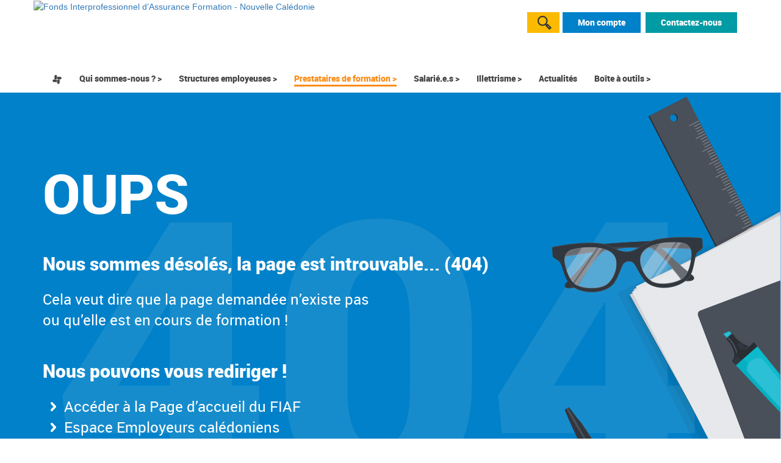

--- FILE ---
content_type: text/html; charset=UTF-8
request_url: https://www.fiaf.nc/prestataires-de-formation/information/relations-avec-le-fiaf
body_size: 4436
content:
<!DOCTYPE html>
<html xmlns="http://www.w3.org/1999/xhtml" xml:lang="fr-fr"
      lang="fr-fr" dir="ltr">
<head>
    <link rel="stylesheet" href="/media/com_finder/css/finder.css" type="text/css">
    <script src="/media/jui/js/jquery.min.js" type="text/javascript"></script>
    <script src="/media/jui/js/jquery-noconflict.js" type="text/javascript"></script>
    <script src="/media/jui/js/jquery-migrate.min.js" type="text/javascript"></script>
    <script src="/media/jui/js/bootstrap.min.js" type="text/javascript"></script>
    <meta http-equiv="content-type" content="text/html; charset=utf-8"/>
    <title>Erreur: 404Page non trouvée</title>
    <meta name="viewport" content="width=device-width, initial-scale=1.0">
    <jdoc:include type="head"/>
            <link rel="stylesheet" href="/templates/fiaf/css/style.css"
          type="text/css"/>
                    <link href="/templates/fiaf/favicon.ico" rel="shortcut icon"
          type="image/vnd.microsoft.icon"/>
            <!--[if lt IE 9]>
		<script src="/media/jui/js/html5.js"></script>
	<![endif]-->
</head>

<body id="page-404" class="site  view- alias-prestataires-de-formation no-layout no-task">

<!-- Body -->
<div class="body erreur">
    <div class="tete-haut-main container-fluid noppading">
                <div class="tete-haut container">
            <!-- Header -->
            <header class="header" role="banner">
                <div class="header-inner clearfix">
                    <a class="brand pull-left" href="/"><img class="logo-default"
                                                                               alt="Fonds Interprofessionnel d’Assurance Formation - Nouvelle Calédonie"
                                                                               src="templates/fiaf/images/logo.png"></a>
                    <div class="header-search pull-right btn-group">
                        <button type="button" class="btn btn-default dropdown-toggle hidden-sm hidden-md hidden-lg"
                                data-toggle="dropdown" aria-haspopup="true" aria-expanded="false"><span
                                    class="glyphicon glyphicon-th"></span>
                        </button>
                        <div class="bouton_menu dropdown-menu">
                            <div class="moduletablerecherche">
    <div class="searchrecherche mod_search93">
        <form class="form-inline closesearch" action="/component/finder/search?Itemid=101" method="get" role="search">
            <input type="text" name="q" id="mod-finder-searchword137" class="js-finder-search-query form-control" value="" placeholder="Recherche..."><button class="btn btn-primary" style="background-color: #fbba00; padding: 5px 13px;" type="submit"><img src="/templates/fiaf/images/recherche.png"></button>                                    <input type="hidden" name="Itemid" value="101">        </form>
    </div>
</div>
<script>
    jQuery(document).ready(function($) {
        // Vérification si l'utilisateur a écrit dans l'input
        $('#mod-finder-searchword137').on('input', function() {
            // Si l'input a du texte, on retire la classe "closesearch" définitivement
            if ($(this).val().trim() !== '') {
                $('.form-inline').removeClass('closesearch');
            }
        });

        $('.form-inline').hover(
            function() {
                // Au survol, retire la classe "closesearch"
                jQuery(this).removeClass('closesearch');
            },
            function() {
                // Si l'input est vide, on réapplique la classe "closesearch" lorsque le survol disparaît
                if ($('#mod-finder-searchword137').val().trim() === '') {
                    jQuery(this).addClass('closesearch');
                }
            }
        );
    });


</script>                            <a href="#" id="compte" class="btn btn-default">Mon compte</a>
                            <a href="#" id="compte-petit"><img src="/templates/fiaf/images/cadena-petit.png"
                                                               alt="cadena petit"></a>
                            <a href="/component/multicontact/?view=multicontact&Itemid=116"
                               class="btn btn-default">Contactez-nous</a>
                        </div>
                    </div>
                </div>
            </header>
        </div>

        <div>
            <nav class="navigation nav-default container" role="navigation">
                <div class="navbar navbar-default _menu">
    <div class="container-fluid">
        <div class="navbar-header navbar-open">
            <a class="btn-open navbar-toggle collapsed" href="#">
                <span class="sr-only">Toggle navigation</span>
                <span class="glyphicon glyphicon-menu-hamburger"></span>
            </a>
        </div>
        <div class="navbar-collapse collapse overlay">
<ul class="nav navbar-nav menu nav-pills">
<li class="item-101 default premier"><a href="/" ><img src="/images/acceuil.png" alt="Accueil"></a></li><li class="item-186 deeper dropdown premier parent"><a href="#" class="dropdown-toggle" data-toggle="dropdown" role="button" aria-haspopup="true" aria-expanded="false">Qui sommes-nous ?  > </a><div class="dropdown-menu"><div class="container"><ul class="nav-child unstyled small"><li class="item-188 col-md-4"><a href="/qui-sommes-nous/presentation" >Découvrir le FIAF</a></li><li class="item-189 deeper dropdown col-md-4 parent"><a href="/qui-sommes-nous/equipe" class="dropdown-toggle" data-toggle="dropdown" role="button" aria-haspopup="true" aria-expanded="false">Equipe</a><ul class="nav-child unstyled small dropdown-submenu dropdown-menu"><li class="item-286"><a href="/qui-sommes-nous/equipe/conseil-d-administration" >Conseil d’administration</a></li><li class="item-287"><a href="/qui-sommes-nous/equipe/conseil-d-administration#bureau" >Bureau</a></li><li class="item-288"><a href="/qui-sommes-nous/equipe/conseil-d-administration#equipetechnique" >Equipe technique</a></li></ul></li><li class="item-190 col-md-4"><a href="/qui-sommes-nous/missions-et-champ-d-intervention" >Nos missions</a></li><li class="item-191 col-md-4"><a href="/qui-sommes-nous/chiffres-cles" >Chiffres clés</a></li><li class="item-216 col-md-4"><a href="/qui-sommes-nous/rapports-et-etudes" >Rapports et études</a></li><li class="item-375 deeper dropdown col-md-4 parent"><a href="/qui-sommes-nous/documents-legaux-et-regles-de-gestion" class="dropdown-toggle" data-toggle="dropdown" role="button" aria-haspopup="true" aria-expanded="false">Documents légaux et règles de gestion</a><ul class="nav-child unstyled small dropdown-submenu dropdown-menu"><li class="item-214"><a href="/qui-sommes-nous/documents-legaux-et-regles-de-gestion/documents-legaux" >Documents légaux</a></li><li class="item-213"><a href="/qui-sommes-nous/documents-legaux-et-regles-de-gestion/chartes-d-engagement-et-les-lois-internes" >Lois internes</a></li><li class="item-415"><a href="/qui-sommes-nous/documents-legaux-et-regles-de-gestion/chartes" >Chartes</a></li></ul></li></ul></li><li class="item-109 deeper dropdown premier parent"><a href="#" class="dropdown-toggle" data-toggle="dropdown" role="button" aria-haspopup="true" aria-expanded="false">Structures employeuses > </a><div class="dropdown-menu"><div class="container"><ul class="nav-child unstyled small"><li class="item-355 col-md-4"><a href="/employeurs/creer-son-compte-fiaf" >Créer son compte FIAF</a></li><li class="item-192 deeper dropdown col-md-4 parent"><a href="/employeurs/abondement-des-employeurs" class="dropdown-toggle" data-toggle="dropdown" role="button" aria-haspopup="true" aria-expanded="false">Vos contributions</a><ul class="nav-child unstyled small dropdown-submenu dropdown-menu"><li class="item-265"><a href="/employeurs/abondement-des-employeurs/contribution-de-0-2" >Contribution de 0.2%</a></li><li class="item-266"><a href="/employeurs/abondement-des-employeurs/versement-liberatoire" >Versement libératoire</a></li><li class="item-267"><a href="/employeurs/abondement-des-employeurs/versement-volontaire" >Versement volontaire</a></li></ul></li><li class="item-193 deeper dropdown col-md-4 parent"><a href="/employeurs/acceder-aux-financements" class="dropdown-toggle" data-toggle="dropdown" role="button" aria-haspopup="true" aria-expanded="false">Accéder aux financements</a><ul class="nav-child unstyled small dropdown-submenu dropdown-menu"><li class="item-271"><a href="/employeurs/acceder-aux-financements/regles-de-prise-en-charge" >Déposer une demande de financement</a></li><li class="item-272 deeper dropdown parent"><a href="#" class="dropdown-toggle" data-toggle="dropdown" role="button" aria-haspopup="true" aria-expanded="false">Financements possibles</a><ul class="nav-child unstyled small dropdown-submenu dropdown-menu"><li class="item-273"><a href="/employeurs/acceder-aux-financements/financements-possibles/financement-simple" >Remboursement</a></li><li class="item-274"><a href="/employeurs/acceder-aux-financements/financements-possibles/subrogation-de-paiement" >Paiement direct prestataire</a></li><li class="item-275"><a href="/employeurs/acceder-aux-financements/financements-possibles/utilisation-du-droit-de-tirage" >Enveloppe structure</a></li></ul></li></ul></li><li class="item-200 deeper dropdown col-md-4 parent"><a href="/employeurs/prestations-eligibles" class="dropdown-toggle" data-toggle="dropdown" role="button" aria-haspopup="true" aria-expanded="false">Prestations éligibles</a><ul class="nav-child unstyled small dropdown-submenu dropdown-menu"><li class="item-276"><a href="/employeurs/prestations-eligibles/formation-professionnelle-continue" >Formation professionnelle continue</a></li><li class="item-279"><a href="/employeurs/prestations-eligibles/parcours-vae" >Parcours VAE</a></li><li class="item-278"><a href="/employeurs/prestations-eligibles/bilan-de-competences" >Bilan de compétences</a></li><li class="item-281"><a href="/employeurs/prestations-eligibles/e-learning" >E-learning</a></li><li class="item-388"><a href="/employeurs/prestations-eligibles/formations-autorisation-de-conduite" >Formations &quot;autorisation de conduite&quot;</a></li><li class="item-316"><a href="/index.php?option=com_content&amp;view=article&amp;id=82&amp;Itemid=281#securite" >Formation Santé, Hygiène et Sécurité</a></li></ul></li><li class="item-339 col-md-4"><a href="/employeurs/outils-d-accompagnement" >Bénéficier d’un accompagnement</a></li><li class="item-196 col-md-4"><a href="/employeurs/deposer-un-projet" >Déposer un projet</a></li><li class="item-197 deeper dropdown col-md-4 parent"><a href="/employeurs/relance-et-dip" class="dropdown-toggle" data-toggle="dropdown" role="button" aria-haspopup="true" aria-expanded="false">Accéder aux fonds Complémentaires</a><ul class="nav-child unstyled small dropdown-submenu dropdown-menu"><li class="item-417"><a href="/employeurs/relance-et-dip/parcours-diplomants" >Parcours diplômants</a></li><li class="item-418"><a href="/employeurs/relance-et-dip/relance-2025" >Relance</a></li></ul></li><li class="item-198 col-md-4"><a href="/employeurs/acces-a-l-annuaire-des-prestataires-de-formation?view=organismeformation" >Consulter l’annuaire des prestataires de formation</a></li><li class="item-371 col-md-4"><a href="https://element.fiaf.nc/" target="_blank">Eléments, se former à l’achat de formation</a></li><li class="item-348 col-md-4"><a href="/employeurs/programmation-du-fiaf" >Formations financées par le FIAF</a></li></ul></li><li class="item-110 current active deeper dropdown premier parent"><a href="#" class="dropdown-toggle" data-toggle="dropdown" role="button" aria-haspopup="true" aria-expanded="false">Prestataires de formation > </a><div class="dropdown-menu"><div class="container"><ul class="nav-child unstyled small"><li class="item-202 col-md-4"><a href="/prestataires-de-formation/enregistrement" >S'enregistrer au FIAF</a></li><li class="item-336 col-md-4"><a href="/prestataires-de-formation/annuaire-des-prestataires-de-formation?view=organismeformation" >Annuaire des prestataires de formation</a></li><li class="item-373 col-md-4"><a href="https://origines.fiaf.nc" target="_blank">Origines, le serious game</a></li><li class="item-203 col-md-4"><a href="/prestataires-de-formation/acces-a-l-espace-consultations" >Consultations</a></li><li class="item-416 col-md-4"><a href="/prestataires-de-formation/faq-tgc" >FAQ TGC</a></li><li class="item-419 col-md-4"><a href="/prestataires-de-formation/communiquer-sur-les-financements-du-fiaf" >Communiquer sur les financements du FIAF</a></li></ul></li><li class="item-112 deeper dropdown premier parent"><a href="#" class="dropdown-toggle" data-toggle="dropdown" role="button" aria-haspopup="true" aria-expanded="false">Salarié.e.s > </a><div class="dropdown-menu"><div class="container"><ul class="nav-child unstyled small"><li class="item-204 col-md-4"><a href="/salaries/se-renseigner-aupres-du-fiaf" >Devenez acteur de la compétence dans votre entreprise!</a></li><li class="item-205 col-md-4"><a href="/salaries/rechercher-un-prestataire-de-formation" >Rechercher un prestataire de formation </a></li></ul></li><li class="item-378 deeper dropdown premier parent"><a href="#" class="dropdown-toggle" data-toggle="dropdown" role="button" aria-haspopup="true" aria-expanded="false">Illettrisme > </a><div class="dropdown-menu"><div class="container"><ul class="nav-child unstyled small"><li class="item-379 deeper dropdown col-md-4 parent"><a href="/illettrisme/l-illettrisme-et-ses-definitions" class="dropdown-toggle" data-toggle="dropdown" role="button" aria-haspopup="true" aria-expanded="false">L’illettrisme et ses définitions</a><ul class="nav-child unstyled small dropdown-submenu dropdown-menu"><li class="item-382"><a href="/illettrisme/l-illettrisme-et-ses-definitions/qu-est-ce-que-l-illettrisme" >Qu’est-ce que l’illettrisme</a></li><li class="item-383"><a href="/illettrisme/l-illettrisme-et-ses-definitions/quelles-sont-les-competences-essentielles" >Quelles sont les compétences essentielles ?</a></li></ul></li><li class="item-380 deeper dropdown col-md-4 parent"><a href="/illettrisme/agir-ensemble" class="dropdown-toggle" data-toggle="dropdown" role="button" aria-haspopup="true" aria-expanded="false">Agir ensemble</a><ul class="nav-child unstyled small dropdown-submenu dropdown-menu"><li class="item-384"><a href="/illettrisme/agir-ensemble/je-m-engage" >S'engager</a></li><li class="item-385"><a href="/illettrisme/agir-ensemble/la-charte-d-engagement" >Se former</a></li><li class="item-386"><a href="/illettrisme/agir-ensemble/devenir-referent-en-competences-essentielles" >Devenir référent en compétences essentielles</a></li></ul></li><li class="item-381 col-md-4"><a href="/illettrisme/les-journees-nationales-d-action-contre-l-illettrisme" >Les Journées Nationales d’Action contre l’Illettrisme </a></li></ul></li><li class="item-206 premier"><a href="/actualites" >Actualités</a></li><li class="item-114 deeper dropdown premier parent"><a href="#" class="dropdown-toggle" data-toggle="dropdown" role="button" aria-haspopup="true" aria-expanded="false">Boîte à outils > </a><div class="dropdown-menu"><div class="container"><ul class="nav-child unstyled small"><li class="item-210 col-md-4"><a href="/boite-a-outils/bordereaux-de-versement" >Versements au FIAF</a></li><li class="item-211 col-md-4"><a href="/boite-a-outils/documents-utiles" >Documents utiles</a></li><li class="item-387 col-md-4"><a href="/boite-a-outils/astuces-et-bonnes-pratiques" >Astuces et bonnes pratiques</a></li><li class="item-374 col-md-4"><a href="https://moodle.fiaf.nc" target="_blank">Moodle, notre plateforme LMS</a></li><li class="item-330 col-md-4"><a href="/boite-a-outils/liens-utiles" >Liens utiles</a></li></ul></li></ul></div></div></div>
            </nav>
        </div>
    </div>
    <div class="container-fluid page_erreur">
        <div class="container">
            <h1>oups</h1>
            <h2>Nous sommes désolés, la page est introuvable... (404)</h2>
            <p>Cela veut dire que la page demandée n’existe pas<br/>
                ou qu’elle est en cours de formation !</p>
            <h2>Nous pouvons vous rediriger !</h2>
            <ul>
                <li><a href="/">Accéder à la Page d’accueil du FIAF</a></li>
                <li>
                    <a href="/employeurs/abondement-des-employeurs/contribution-de-0-2">Espace
                        Employeurs calédoniens</a></li>
                <li>
                    <a href="/component/content/article/50-prestataires-de-formation-information?Itemid=320">Espace
                        prestataires de formation calédoniens</a></li>
                <li>
                    <a href="/component/content/article/90-salaries?Itemid=326">Espace
                        Salariés calédoniens</a></li>
                <li>
                    <a href="/component/multicontact/?view=multicontact&Itemid=116">Contactez-nous</a>
                </li>
            </ul>
        </div>
    </div>
        <div id="mots-cle" style="display: none;">relations avec le fiaf</div>
</div>
<!-- Footer -->
<div class="footer">
    <div class="container">
        <div class="moduletable_footer">
    <ul class="mod-list nav menu nav-pills">
        <li class="item-101 default"><a href="/" ><img src="/images/acceuil.png" alt="Accueil"></a></li><li class="item-186 deeper parent"><a href="/qui-sommes-nous/presentation" >Qui sommes-nous ? </a><ul class="nav-child unstyled small"><li class="item-188"><a href="/qui-sommes-nous/presentation" >Découvrir le FIAF</a></li><li class="item-189 parent"><a href="/qui-sommes-nous/equipe" >Equipe</a></li><li class="item-190"><a href="/qui-sommes-nous/missions-et-champ-d-intervention" >Nos missions</a></li><li class="item-191"><a href="/qui-sommes-nous/chiffres-cles" >Chiffres clés</a></li><li class="item-216"><a href="/qui-sommes-nous/rapports-et-etudes" >Rapports et études</a></li><li class="item-375 parent"><a href="/qui-sommes-nous/documents-legaux-et-regles-de-gestion" >Documents légaux et règles de gestion</a></li></ul></li><li class="item-109 deeper parent"><a href="/employeurs/abondement-des-employeurs" >Structures employeuses</a><ul class="nav-child unstyled small"><li class="item-355"><a href="/employeurs/creer-son-compte-fiaf" >Créer son compte FIAF</a></li><li class="item-192 parent"><a href="/employeurs/abondement-des-employeurs" >Vos contributions</a></li><li class="item-193 parent"><a href="/employeurs/acceder-aux-financements" >Accéder aux financements</a></li><li class="item-200 parent"><a href="/employeurs/prestations-eligibles" >Prestations éligibles</a></li><li class="item-339"><a href="/employeurs/outils-d-accompagnement" >Bénéficier d’un accompagnement</a></li><li class="item-196"><a href="/employeurs/deposer-un-projet" >Déposer un projet</a></li><li class="item-197 parent"><a href="/employeurs/relance-et-dip" >Accéder aux fonds Complémentaires</a></li><li class="item-198"><a href="/employeurs/acces-a-l-annuaire-des-prestataires-de-formation?view=organismeformation" >Consulter l’annuaire des prestataires de formation</a></li><li class="item-371"><a href="https://element.fiaf.nc/" target="_blank" rel="noopener noreferrer">Eléments, se former à l’achat de formation</a></li><li class="item-348"><a href="/employeurs/programmation-du-fiaf" >Formations financées par le FIAF</a></li></ul></li><li class="item-110 current active deeper parent"><a href="/?Itemid=201" >Prestataires de formation</a><ul class="nav-child unstyled small"><li class="item-202"><a href="/prestataires-de-formation/enregistrement" >S'enregistrer au FIAF</a></li><li class="item-336"><a href="/prestataires-de-formation/annuaire-des-prestataires-de-formation?view=organismeformation" >Annuaire des prestataires de formation</a></li><li class="item-373"><a href="https://origines.fiaf.nc" target="_blank" rel="noopener noreferrer">Origines, le serious game</a></li><li class="item-203"><a href="/prestataires-de-formation/acces-a-l-espace-consultations" >Consultations</a></li><li class="item-416"><a href="/prestataires-de-formation/faq-tgc" >FAQ TGC</a></li><li class="item-419"><a href="/prestataires-de-formation/communiquer-sur-les-financements-du-fiaf" >Communiquer sur les financements du FIAF</a></li></ul></li><li class="item-112 deeper parent"><a href="/?Itemid=326" >Salarié.e.s</a><ul class="nav-child unstyled small"><li class="item-204"><a href="/salaries/se-renseigner-aupres-du-fiaf" >Devenez acteur de la compétence dans votre entreprise!</a></li><li class="item-205"><a href="/salaries/rechercher-un-prestataire-de-formation" >Rechercher un prestataire de formation </a></li></ul></li><li class="item-378 deeper parent"><a href="/?Itemid=378" >Illettrisme</a><ul class="nav-child unstyled small"><li class="item-379 parent"><a href="/illettrisme/l-illettrisme-et-ses-definitions" >L’illettrisme et ses définitions</a></li><li class="item-380 parent"><a href="/illettrisme/agir-ensemble" >Agir ensemble</a></li><li class="item-381"><a href="/illettrisme/les-journees-nationales-d-action-contre-l-illettrisme" >Les Journées Nationales d’Action contre l’Illettrisme </a></li></ul></li><li class="item-206"><a href="/actualites" >Actualités</a></li><li class="item-114 deeper parent"><a href="/boite-a-outils/bordereaux-de-versement" >Boîte à outils</a><ul class="nav-child unstyled small"><li class="item-210"><a href="/boite-a-outils/bordereaux-de-versement" >Versements au FIAF</a></li><li class="item-211"><a href="/boite-a-outils/documents-utiles" >Documents utiles</a></li><li class="item-387"><a href="/boite-a-outils/astuces-et-bonnes-pratiques" >Astuces et bonnes pratiques</a></li><li class="item-374"><a href="https://moodle.fiaf.nc" target="_blank" rel="noopener noreferrer">Moodle, notre plateforme LMS</a></li><li class="item-330"><a href="/boite-a-outils/liens-utiles" >Liens utiles</a></li></ul></li></ul></div>
    </div>
</div>
<script type="text/javascript">
  jQuery(document).ready(function ($) {
    $('#mod-finder-searchword').val($('#mots-cle').text());
    $('#btn-active-search').click();
  });
</script>
</body>
</html>


--- FILE ---
content_type: text/html; charset=UTF-8
request_url: https://www.fiaf.nc/media/jui/js/jquery.min.js
body_size: 4469
content:
<!DOCTYPE html>
<html xmlns="http://www.w3.org/1999/xhtml" xml:lang="fr-fr"
      lang="fr-fr" dir="ltr">
<head>
    <link rel="stylesheet" href="/media/com_finder/css/finder.css" type="text/css">
    <script src="/media/jui/js/jquery.min.js" type="text/javascript"></script>
    <script src="/media/jui/js/jquery-noconflict.js" type="text/javascript"></script>
    <script src="/media/jui/js/jquery-migrate.min.js" type="text/javascript"></script>
    <script src="/media/jui/js/bootstrap.min.js" type="text/javascript"></script>
    <meta http-equiv="content-type" content="text/html; charset=utf-8"/>
    <title>Erreur: 404Page non trouvée</title>
    <meta name="viewport" content="width=device-width, initial-scale=1.0">
    <jdoc:include type="head"/>
            <link rel="stylesheet" href="/templates/fiaf/css/style.css"
          type="text/css"/>
                    <link href="/templates/fiaf/favicon.ico" rel="shortcut icon"
          type="image/vnd.microsoft.icon"/>
            <!--[if lt IE 9]>
		<script src="/media/jui/js/html5.js"></script>
	<![endif]-->
</head>

<body id="page-404" class="site  view- alias-accueil no-layout no-task">

<!-- Body -->
<div class="body erreur">
    <div class="tete-haut-main container-fluid noppading">
                <div class="tete-haut container">
            <!-- Header -->
            <header class="header" role="banner">
                <div class="header-inner clearfix">
                    <a class="brand pull-left" href="/"><img class="logo-default"
                                                                               alt="Fonds Interprofessionnel d’Assurance Formation - Nouvelle Calédonie"
                                                                               src="templates/fiaf/images/logo.png"></a>
                    <div class="header-search pull-right btn-group">
                        <button type="button" class="btn btn-default dropdown-toggle hidden-sm hidden-md hidden-lg"
                                data-toggle="dropdown" aria-haspopup="true" aria-expanded="false"><span
                                    class="glyphicon glyphicon-th"></span>
                        </button>
                        <div class="bouton_menu dropdown-menu">
                            <div class="moduletablerecherche">
    <div class="searchrecherche mod_search93">
        <form class="form-inline closesearch" action="/component/finder/search?Itemid=101" method="get" role="search">
            <input type="text" name="q" id="mod-finder-searchword137" class="js-finder-search-query form-control" value="" placeholder="Recherche..."><button class="btn btn-primary" style="background-color: #fbba00; padding: 5px 13px;" type="submit"><img src="/templates/fiaf/images/recherche.png"></button>                                    <input type="hidden" name="Itemid" value="101">        </form>
    </div>
</div>
<script>
    jQuery(document).ready(function($) {
        // Vérification si l'utilisateur a écrit dans l'input
        $('#mod-finder-searchword137').on('input', function() {
            // Si l'input a du texte, on retire la classe "closesearch" définitivement
            if ($(this).val().trim() !== '') {
                $('.form-inline').removeClass('closesearch');
            }
        });

        $('.form-inline').hover(
            function() {
                // Au survol, retire la classe "closesearch"
                jQuery(this).removeClass('closesearch');
            },
            function() {
                // Si l'input est vide, on réapplique la classe "closesearch" lorsque le survol disparaît
                if ($('#mod-finder-searchword137').val().trim() === '') {
                    jQuery(this).addClass('closesearch');
                }
            }
        );
    });


</script>                            <a href="#" id="compte" class="btn btn-default">Mon compte</a>
                            <a href="#" id="compte-petit"><img src="/templates/fiaf/images/cadena-petit.png"
                                                               alt="cadena petit"></a>
                            <a href="/component/multicontact/?view=multicontact&Itemid=116"
                               class="btn btn-default">Contactez-nous</a>
                        </div>
                    </div>
                </div>
            </header>
        </div>

        <div>
            <nav class="navigation nav-default container" role="navigation">
                <div class="navbar navbar-default _menu">
    <div class="container-fluid">
        <div class="navbar-header navbar-open">
            <a class="btn-open navbar-toggle collapsed" href="#">
                <span class="sr-only">Toggle navigation</span>
                <span class="glyphicon glyphicon-menu-hamburger"></span>
            </a>
        </div>
        <div class="navbar-collapse collapse overlay">
<ul class="nav navbar-nav menu nav-pills">
<li class="item-101 default current active premier"><a href="/" ><img src="/images/acceuil.png" alt="Accueil"></a></li><li class="item-186 deeper dropdown premier parent"><a href="#" class="dropdown-toggle" data-toggle="dropdown" role="button" aria-haspopup="true" aria-expanded="false">Qui sommes-nous ?  > </a><div class="dropdown-menu"><div class="container"><ul class="nav-child unstyled small"><li class="item-188 col-md-4"><a href="/qui-sommes-nous/presentation" >Découvrir le FIAF</a></li><li class="item-189 deeper dropdown col-md-4 parent"><a href="/qui-sommes-nous/equipe" class="dropdown-toggle" data-toggle="dropdown" role="button" aria-haspopup="true" aria-expanded="false">Equipe</a><ul class="nav-child unstyled small dropdown-submenu dropdown-menu"><li class="item-286"><a href="/qui-sommes-nous/equipe/conseil-d-administration" >Conseil d’administration</a></li><li class="item-287"><a href="/qui-sommes-nous/equipe/conseil-d-administration#bureau" >Bureau</a></li><li class="item-288"><a href="/qui-sommes-nous/equipe/conseil-d-administration#equipetechnique" >Equipe technique</a></li></ul></li><li class="item-190 col-md-4"><a href="/qui-sommes-nous/missions-et-champ-d-intervention" >Nos missions</a></li><li class="item-191 col-md-4"><a href="/qui-sommes-nous/chiffres-cles" >Chiffres clés</a></li><li class="item-216 col-md-4"><a href="/qui-sommes-nous/rapports-et-etudes" >Rapports et études</a></li><li class="item-375 deeper dropdown col-md-4 parent"><a href="/qui-sommes-nous/documents-legaux-et-regles-de-gestion" class="dropdown-toggle" data-toggle="dropdown" role="button" aria-haspopup="true" aria-expanded="false">Documents légaux et règles de gestion</a><ul class="nav-child unstyled small dropdown-submenu dropdown-menu"><li class="item-214"><a href="/qui-sommes-nous/documents-legaux-et-regles-de-gestion/documents-legaux" >Documents légaux</a></li><li class="item-213"><a href="/qui-sommes-nous/documents-legaux-et-regles-de-gestion/chartes-d-engagement-et-les-lois-internes" >Lois internes</a></li><li class="item-415"><a href="/qui-sommes-nous/documents-legaux-et-regles-de-gestion/chartes" >Chartes</a></li></ul></li></ul></li><li class="item-109 deeper dropdown premier parent"><a href="#" class="dropdown-toggle" data-toggle="dropdown" role="button" aria-haspopup="true" aria-expanded="false">Structures employeuses > </a><div class="dropdown-menu"><div class="container"><ul class="nav-child unstyled small"><li class="item-355 col-md-4"><a href="/employeurs/creer-son-compte-fiaf" >Créer son compte FIAF</a></li><li class="item-192 deeper dropdown col-md-4 parent"><a href="/employeurs/abondement-des-employeurs" class="dropdown-toggle" data-toggle="dropdown" role="button" aria-haspopup="true" aria-expanded="false">Vos contributions</a><ul class="nav-child unstyled small dropdown-submenu dropdown-menu"><li class="item-265"><a href="/employeurs/abondement-des-employeurs/contribution-de-0-2" >Contribution de 0.2%</a></li><li class="item-266"><a href="/employeurs/abondement-des-employeurs/versement-liberatoire" >Versement libératoire</a></li><li class="item-267"><a href="/employeurs/abondement-des-employeurs/versement-volontaire" >Versement volontaire</a></li></ul></li><li class="item-193 deeper dropdown col-md-4 parent"><a href="/employeurs/acceder-aux-financements" class="dropdown-toggle" data-toggle="dropdown" role="button" aria-haspopup="true" aria-expanded="false">Accéder aux financements</a><ul class="nav-child unstyled small dropdown-submenu dropdown-menu"><li class="item-271"><a href="/employeurs/acceder-aux-financements/regles-de-prise-en-charge" >Déposer une demande de financement</a></li><li class="item-272 deeper dropdown parent"><a href="#" class="dropdown-toggle" data-toggle="dropdown" role="button" aria-haspopup="true" aria-expanded="false">Financements possibles</a><ul class="nav-child unstyled small dropdown-submenu dropdown-menu"><li class="item-273"><a href="/employeurs/acceder-aux-financements/financements-possibles/financement-simple" >Remboursement</a></li><li class="item-274"><a href="/employeurs/acceder-aux-financements/financements-possibles/subrogation-de-paiement" >Paiement direct prestataire</a></li><li class="item-275"><a href="/employeurs/acceder-aux-financements/financements-possibles/utilisation-du-droit-de-tirage" >Enveloppe structure</a></li></ul></li></ul></li><li class="item-200 deeper dropdown col-md-4 parent"><a href="/employeurs/prestations-eligibles" class="dropdown-toggle" data-toggle="dropdown" role="button" aria-haspopup="true" aria-expanded="false">Prestations éligibles</a><ul class="nav-child unstyled small dropdown-submenu dropdown-menu"><li class="item-276"><a href="/employeurs/prestations-eligibles/formation-professionnelle-continue" >Formation professionnelle continue</a></li><li class="item-279"><a href="/employeurs/prestations-eligibles/parcours-vae" >Parcours VAE</a></li><li class="item-278"><a href="/employeurs/prestations-eligibles/bilan-de-competences" >Bilan de compétences</a></li><li class="item-281"><a href="/employeurs/prestations-eligibles/e-learning" >E-learning</a></li><li class="item-388"><a href="/employeurs/prestations-eligibles/formations-autorisation-de-conduite" >Formations &quot;autorisation de conduite&quot;</a></li><li class="item-316"><a href="/index.php?option=com_content&amp;view=article&amp;id=82&amp;Itemid=281#securite" >Formation Santé, Hygiène et Sécurité</a></li></ul></li><li class="item-339 col-md-4"><a href="/employeurs/outils-d-accompagnement" >Bénéficier d’un accompagnement</a></li><li class="item-196 col-md-4"><a href="/employeurs/deposer-un-projet" >Déposer un projet</a></li><li class="item-197 deeper dropdown col-md-4 parent"><a href="/employeurs/relance-et-dip" class="dropdown-toggle" data-toggle="dropdown" role="button" aria-haspopup="true" aria-expanded="false">Accéder aux fonds Complémentaires</a><ul class="nav-child unstyled small dropdown-submenu dropdown-menu"><li class="item-417"><a href="/employeurs/relance-et-dip/parcours-diplomants" >Parcours diplômants</a></li><li class="item-418"><a href="/employeurs/relance-et-dip/relance-2025" >Relance</a></li></ul></li><li class="item-198 col-md-4"><a href="/employeurs/acces-a-l-annuaire-des-prestataires-de-formation?view=organismeformation" >Consulter l’annuaire des prestataires de formation</a></li><li class="item-371 col-md-4"><a href="https://element.fiaf.nc/" target="_blank">Eléments, se former à l’achat de formation</a></li><li class="item-348 col-md-4"><a href="/employeurs/programmation-du-fiaf" >Formations financées par le FIAF</a></li></ul></li><li class="item-110 deeper dropdown premier parent"><a href="#" class="dropdown-toggle" data-toggle="dropdown" role="button" aria-haspopup="true" aria-expanded="false">Prestataires de formation > </a><div class="dropdown-menu"><div class="container"><ul class="nav-child unstyled small"><li class="item-202 col-md-4"><a href="/prestataires-de-formation/enregistrement" >S'enregistrer au FIAF</a></li><li class="item-336 col-md-4"><a href="/prestataires-de-formation/annuaire-des-prestataires-de-formation?view=organismeformation" >Annuaire des prestataires de formation</a></li><li class="item-373 col-md-4"><a href="https://origines.fiaf.nc" target="_blank">Origines, le serious game</a></li><li class="item-203 col-md-4"><a href="/prestataires-de-formation/acces-a-l-espace-consultations" >Consultations</a></li><li class="item-416 col-md-4"><a href="/prestataires-de-formation/faq-tgc" >FAQ TGC</a></li><li class="item-419 col-md-4"><a href="/prestataires-de-formation/communiquer-sur-les-financements-du-fiaf" >Communiquer sur les financements du FIAF</a></li></ul></li><li class="item-112 deeper dropdown premier parent"><a href="#" class="dropdown-toggle" data-toggle="dropdown" role="button" aria-haspopup="true" aria-expanded="false">Salarié.e.s > </a><div class="dropdown-menu"><div class="container"><ul class="nav-child unstyled small"><li class="item-204 col-md-4"><a href="/salaries/se-renseigner-aupres-du-fiaf" >Devenez acteur de la compétence dans votre entreprise!</a></li><li class="item-205 col-md-4"><a href="/salaries/rechercher-un-prestataire-de-formation" >Rechercher un prestataire de formation </a></li></ul></li><li class="item-378 deeper dropdown premier parent"><a href="#" class="dropdown-toggle" data-toggle="dropdown" role="button" aria-haspopup="true" aria-expanded="false">Illettrisme > </a><div class="dropdown-menu"><div class="container"><ul class="nav-child unstyled small"><li class="item-379 deeper dropdown col-md-4 parent"><a href="/illettrisme/l-illettrisme-et-ses-definitions" class="dropdown-toggle" data-toggle="dropdown" role="button" aria-haspopup="true" aria-expanded="false">L’illettrisme et ses définitions</a><ul class="nav-child unstyled small dropdown-submenu dropdown-menu"><li class="item-382"><a href="/illettrisme/l-illettrisme-et-ses-definitions/qu-est-ce-que-l-illettrisme" >Qu’est-ce que l’illettrisme</a></li><li class="item-383"><a href="/illettrisme/l-illettrisme-et-ses-definitions/quelles-sont-les-competences-essentielles" >Quelles sont les compétences essentielles ?</a></li></ul></li><li class="item-380 deeper dropdown col-md-4 parent"><a href="/illettrisme/agir-ensemble" class="dropdown-toggle" data-toggle="dropdown" role="button" aria-haspopup="true" aria-expanded="false">Agir ensemble</a><ul class="nav-child unstyled small dropdown-submenu dropdown-menu"><li class="item-384"><a href="/illettrisme/agir-ensemble/je-m-engage" >S'engager</a></li><li class="item-385"><a href="/illettrisme/agir-ensemble/la-charte-d-engagement" >Se former</a></li><li class="item-386"><a href="/illettrisme/agir-ensemble/devenir-referent-en-competences-essentielles" >Devenir référent en compétences essentielles</a></li></ul></li><li class="item-381 col-md-4"><a href="/illettrisme/les-journees-nationales-d-action-contre-l-illettrisme" >Les Journées Nationales d’Action contre l’Illettrisme </a></li></ul></li><li class="item-206 premier"><a href="/actualites" >Actualités</a></li><li class="item-114 deeper dropdown premier parent"><a href="#" class="dropdown-toggle" data-toggle="dropdown" role="button" aria-haspopup="true" aria-expanded="false">Boîte à outils > </a><div class="dropdown-menu"><div class="container"><ul class="nav-child unstyled small"><li class="item-210 col-md-4"><a href="/boite-a-outils/bordereaux-de-versement" >Versements au FIAF</a></li><li class="item-211 col-md-4"><a href="/boite-a-outils/documents-utiles" >Documents utiles</a></li><li class="item-387 col-md-4"><a href="/boite-a-outils/astuces-et-bonnes-pratiques" >Astuces et bonnes pratiques</a></li><li class="item-374 col-md-4"><a href="https://moodle.fiaf.nc" target="_blank">Moodle, notre plateforme LMS</a></li><li class="item-330 col-md-4"><a href="/boite-a-outils/liens-utiles" >Liens utiles</a></li></ul></li></ul></div></div></div>
            </nav>
        </div>
    </div>
    <div class="container-fluid page_erreur">
        <div class="container">
            <h1>oups</h1>
            <h2>Nous sommes désolés, la page est introuvable... (404)</h2>
            <p>Cela veut dire que la page demandée n’existe pas<br/>
                ou qu’elle est en cours de formation !</p>
            <h2>Nous pouvons vous rediriger !</h2>
            <ul>
                <li><a href="/">Accéder à la Page d’accueil du FIAF</a></li>
                <li>
                    <a href="/employeurs/abondement-des-employeurs/contribution-de-0-2">Espace
                        Employeurs calédoniens</a></li>
                <li>
                    <a href="/component/content/article/50-prestataires-de-formation-information?Itemid=320">Espace
                        prestataires de formation calédoniens</a></li>
                <li>
                    <a href="/component/content/article/90-salaries?Itemid=326">Espace
                        Salariés calédoniens</a></li>
                <li>
                    <a href="/component/multicontact/?view=multicontact&Itemid=116">Contactez-nous</a>
                </li>
            </ul>
        </div>
    </div>
        <div id="mots-cle" style="display: none;">jquery.min.js</div>
</div>
<!-- Footer -->
<div class="footer">
    <div class="container">
        <div class="moduletable_footer">
    <ul class="mod-list nav menu nav-pills">
        <li class="item-101 default current active"><a href="/" aria-current="location"><img src="/images/acceuil.png" alt="Accueil"></a></li><li class="item-186 deeper parent"><a href="/qui-sommes-nous/presentation" >Qui sommes-nous ? </a><ul class="nav-child unstyled small"><li class="item-188"><a href="/qui-sommes-nous/presentation" >Découvrir le FIAF</a></li><li class="item-189 parent"><a href="/qui-sommes-nous/equipe" >Equipe</a></li><li class="item-190"><a href="/qui-sommes-nous/missions-et-champ-d-intervention" >Nos missions</a></li><li class="item-191"><a href="/qui-sommes-nous/chiffres-cles" >Chiffres clés</a></li><li class="item-216"><a href="/qui-sommes-nous/rapports-et-etudes" >Rapports et études</a></li><li class="item-375 parent"><a href="/qui-sommes-nous/documents-legaux-et-regles-de-gestion" >Documents légaux et règles de gestion</a></li></ul></li><li class="item-109 deeper parent"><a href="/employeurs/abondement-des-employeurs" >Structures employeuses</a><ul class="nav-child unstyled small"><li class="item-355"><a href="/employeurs/creer-son-compte-fiaf" >Créer son compte FIAF</a></li><li class="item-192 parent"><a href="/employeurs/abondement-des-employeurs" >Vos contributions</a></li><li class="item-193 parent"><a href="/employeurs/acceder-aux-financements" >Accéder aux financements</a></li><li class="item-200 parent"><a href="/employeurs/prestations-eligibles" >Prestations éligibles</a></li><li class="item-339"><a href="/employeurs/outils-d-accompagnement" >Bénéficier d’un accompagnement</a></li><li class="item-196"><a href="/employeurs/deposer-un-projet" >Déposer un projet</a></li><li class="item-197 parent"><a href="/employeurs/relance-et-dip" >Accéder aux fonds Complémentaires</a></li><li class="item-198"><a href="/employeurs/acces-a-l-annuaire-des-prestataires-de-formation?view=organismeformation" >Consulter l’annuaire des prestataires de formation</a></li><li class="item-371"><a href="https://element.fiaf.nc/" target="_blank" rel="noopener noreferrer">Eléments, se former à l’achat de formation</a></li><li class="item-348"><a href="/employeurs/programmation-du-fiaf" >Formations financées par le FIAF</a></li></ul></li><li class="item-110 deeper parent"><a href="/?Itemid=201" >Prestataires de formation</a><ul class="nav-child unstyled small"><li class="item-202"><a href="/prestataires-de-formation/enregistrement" >S'enregistrer au FIAF</a></li><li class="item-336"><a href="/prestataires-de-formation/annuaire-des-prestataires-de-formation?view=organismeformation" >Annuaire des prestataires de formation</a></li><li class="item-373"><a href="https://origines.fiaf.nc" target="_blank" rel="noopener noreferrer">Origines, le serious game</a></li><li class="item-203"><a href="/prestataires-de-formation/acces-a-l-espace-consultations" >Consultations</a></li><li class="item-416"><a href="/prestataires-de-formation/faq-tgc" >FAQ TGC</a></li><li class="item-419"><a href="/prestataires-de-formation/communiquer-sur-les-financements-du-fiaf" >Communiquer sur les financements du FIAF</a></li></ul></li><li class="item-112 deeper parent"><a href="/?Itemid=326" >Salarié.e.s</a><ul class="nav-child unstyled small"><li class="item-204"><a href="/salaries/se-renseigner-aupres-du-fiaf" >Devenez acteur de la compétence dans votre entreprise!</a></li><li class="item-205"><a href="/salaries/rechercher-un-prestataire-de-formation" >Rechercher un prestataire de formation </a></li></ul></li><li class="item-378 deeper parent"><a href="/?Itemid=378" >Illettrisme</a><ul class="nav-child unstyled small"><li class="item-379 parent"><a href="/illettrisme/l-illettrisme-et-ses-definitions" >L’illettrisme et ses définitions</a></li><li class="item-380 parent"><a href="/illettrisme/agir-ensemble" >Agir ensemble</a></li><li class="item-381"><a href="/illettrisme/les-journees-nationales-d-action-contre-l-illettrisme" >Les Journées Nationales d’Action contre l’Illettrisme </a></li></ul></li><li class="item-206"><a href="/actualites" >Actualités</a></li><li class="item-114 deeper parent"><a href="/boite-a-outils/bordereaux-de-versement" >Boîte à outils</a><ul class="nav-child unstyled small"><li class="item-210"><a href="/boite-a-outils/bordereaux-de-versement" >Versements au FIAF</a></li><li class="item-211"><a href="/boite-a-outils/documents-utiles" >Documents utiles</a></li><li class="item-387"><a href="/boite-a-outils/astuces-et-bonnes-pratiques" >Astuces et bonnes pratiques</a></li><li class="item-374"><a href="https://moodle.fiaf.nc" target="_blank" rel="noopener noreferrer">Moodle, notre plateforme LMS</a></li><li class="item-330"><a href="/boite-a-outils/liens-utiles" >Liens utiles</a></li></ul></li></ul></div>
    </div>
</div>
<script type="text/javascript">
  jQuery(document).ready(function ($) {
    $('#mod-finder-searchword').val($('#mots-cle').text());
    $('#btn-active-search').click();
  });
</script>
</body>
</html>


--- FILE ---
content_type: text/html; charset=UTF-8
request_url: https://www.fiaf.nc/media/jui/js/jquery-noconflict.js
body_size: 4473
content:
<!DOCTYPE html>
<html xmlns="http://www.w3.org/1999/xhtml" xml:lang="fr-fr"
      lang="fr-fr" dir="ltr">
<head>
    <link rel="stylesheet" href="/media/com_finder/css/finder.css" type="text/css">
    <script src="/media/jui/js/jquery.min.js" type="text/javascript"></script>
    <script src="/media/jui/js/jquery-noconflict.js" type="text/javascript"></script>
    <script src="/media/jui/js/jquery-migrate.min.js" type="text/javascript"></script>
    <script src="/media/jui/js/bootstrap.min.js" type="text/javascript"></script>
    <meta http-equiv="content-type" content="text/html; charset=utf-8"/>
    <title>Erreur: 404Page non trouvée</title>
    <meta name="viewport" content="width=device-width, initial-scale=1.0">
    <jdoc:include type="head"/>
            <link rel="stylesheet" href="/templates/fiaf/css/style.css"
          type="text/css"/>
                    <link href="/templates/fiaf/favicon.ico" rel="shortcut icon"
          type="image/vnd.microsoft.icon"/>
            <!--[if lt IE 9]>
		<script src="/media/jui/js/html5.js"></script>
	<![endif]-->
</head>

<body id="page-404" class="site  view- alias-accueil no-layout no-task">

<!-- Body -->
<div class="body erreur">
    <div class="tete-haut-main container-fluid noppading">
                <div class="tete-haut container">
            <!-- Header -->
            <header class="header" role="banner">
                <div class="header-inner clearfix">
                    <a class="brand pull-left" href="/"><img class="logo-default"
                                                                               alt="Fonds Interprofessionnel d’Assurance Formation - Nouvelle Calédonie"
                                                                               src="templates/fiaf/images/logo.png"></a>
                    <div class="header-search pull-right btn-group">
                        <button type="button" class="btn btn-default dropdown-toggle hidden-sm hidden-md hidden-lg"
                                data-toggle="dropdown" aria-haspopup="true" aria-expanded="false"><span
                                    class="glyphicon glyphicon-th"></span>
                        </button>
                        <div class="bouton_menu dropdown-menu">
                            <div class="moduletablerecherche">
    <div class="searchrecherche mod_search93">
        <form class="form-inline closesearch" action="/component/finder/search?Itemid=101" method="get" role="search">
            <input type="text" name="q" id="mod-finder-searchword137" class="js-finder-search-query form-control" value="" placeholder="Recherche..."><button class="btn btn-primary" style="background-color: #fbba00; padding: 5px 13px;" type="submit"><img src="/templates/fiaf/images/recherche.png"></button>                                    <input type="hidden" name="Itemid" value="101">        </form>
    </div>
</div>
<script>
    jQuery(document).ready(function($) {
        // Vérification si l'utilisateur a écrit dans l'input
        $('#mod-finder-searchword137').on('input', function() {
            // Si l'input a du texte, on retire la classe "closesearch" définitivement
            if ($(this).val().trim() !== '') {
                $('.form-inline').removeClass('closesearch');
            }
        });

        $('.form-inline').hover(
            function() {
                // Au survol, retire la classe "closesearch"
                jQuery(this).removeClass('closesearch');
            },
            function() {
                // Si l'input est vide, on réapplique la classe "closesearch" lorsque le survol disparaît
                if ($('#mod-finder-searchword137').val().trim() === '') {
                    jQuery(this).addClass('closesearch');
                }
            }
        );
    });


</script>                            <a href="#" id="compte" class="btn btn-default">Mon compte</a>
                            <a href="#" id="compte-petit"><img src="/templates/fiaf/images/cadena-petit.png"
                                                               alt="cadena petit"></a>
                            <a href="/component/multicontact/?view=multicontact&Itemid=116"
                               class="btn btn-default">Contactez-nous</a>
                        </div>
                    </div>
                </div>
            </header>
        </div>

        <div>
            <nav class="navigation nav-default container" role="navigation">
                <div class="navbar navbar-default _menu">
    <div class="container-fluid">
        <div class="navbar-header navbar-open">
            <a class="btn-open navbar-toggle collapsed" href="#">
                <span class="sr-only">Toggle navigation</span>
                <span class="glyphicon glyphicon-menu-hamburger"></span>
            </a>
        </div>
        <div class="navbar-collapse collapse overlay">
<ul class="nav navbar-nav menu nav-pills">
<li class="item-101 default current active premier"><a href="/" ><img src="/images/acceuil.png" alt="Accueil"></a></li><li class="item-186 deeper dropdown premier parent"><a href="#" class="dropdown-toggle" data-toggle="dropdown" role="button" aria-haspopup="true" aria-expanded="false">Qui sommes-nous ?  > </a><div class="dropdown-menu"><div class="container"><ul class="nav-child unstyled small"><li class="item-188 col-md-4"><a href="/qui-sommes-nous/presentation" >Découvrir le FIAF</a></li><li class="item-189 deeper dropdown col-md-4 parent"><a href="/qui-sommes-nous/equipe" class="dropdown-toggle" data-toggle="dropdown" role="button" aria-haspopup="true" aria-expanded="false">Equipe</a><ul class="nav-child unstyled small dropdown-submenu dropdown-menu"><li class="item-286"><a href="/qui-sommes-nous/equipe/conseil-d-administration" >Conseil d’administration</a></li><li class="item-287"><a href="/qui-sommes-nous/equipe/conseil-d-administration#bureau" >Bureau</a></li><li class="item-288"><a href="/qui-sommes-nous/equipe/conseil-d-administration#equipetechnique" >Equipe technique</a></li></ul></li><li class="item-190 col-md-4"><a href="/qui-sommes-nous/missions-et-champ-d-intervention" >Nos missions</a></li><li class="item-191 col-md-4"><a href="/qui-sommes-nous/chiffres-cles" >Chiffres clés</a></li><li class="item-216 col-md-4"><a href="/qui-sommes-nous/rapports-et-etudes" >Rapports et études</a></li><li class="item-375 deeper dropdown col-md-4 parent"><a href="/qui-sommes-nous/documents-legaux-et-regles-de-gestion" class="dropdown-toggle" data-toggle="dropdown" role="button" aria-haspopup="true" aria-expanded="false">Documents légaux et règles de gestion</a><ul class="nav-child unstyled small dropdown-submenu dropdown-menu"><li class="item-214"><a href="/qui-sommes-nous/documents-legaux-et-regles-de-gestion/documents-legaux" >Documents légaux</a></li><li class="item-213"><a href="/qui-sommes-nous/documents-legaux-et-regles-de-gestion/chartes-d-engagement-et-les-lois-internes" >Lois internes</a></li><li class="item-415"><a href="/qui-sommes-nous/documents-legaux-et-regles-de-gestion/chartes" >Chartes</a></li></ul></li></ul></li><li class="item-109 deeper dropdown premier parent"><a href="#" class="dropdown-toggle" data-toggle="dropdown" role="button" aria-haspopup="true" aria-expanded="false">Structures employeuses > </a><div class="dropdown-menu"><div class="container"><ul class="nav-child unstyled small"><li class="item-355 col-md-4"><a href="/employeurs/creer-son-compte-fiaf" >Créer son compte FIAF</a></li><li class="item-192 deeper dropdown col-md-4 parent"><a href="/employeurs/abondement-des-employeurs" class="dropdown-toggle" data-toggle="dropdown" role="button" aria-haspopup="true" aria-expanded="false">Vos contributions</a><ul class="nav-child unstyled small dropdown-submenu dropdown-menu"><li class="item-265"><a href="/employeurs/abondement-des-employeurs/contribution-de-0-2" >Contribution de 0.2%</a></li><li class="item-266"><a href="/employeurs/abondement-des-employeurs/versement-liberatoire" >Versement libératoire</a></li><li class="item-267"><a href="/employeurs/abondement-des-employeurs/versement-volontaire" >Versement volontaire</a></li></ul></li><li class="item-193 deeper dropdown col-md-4 parent"><a href="/employeurs/acceder-aux-financements" class="dropdown-toggle" data-toggle="dropdown" role="button" aria-haspopup="true" aria-expanded="false">Accéder aux financements</a><ul class="nav-child unstyled small dropdown-submenu dropdown-menu"><li class="item-271"><a href="/employeurs/acceder-aux-financements/regles-de-prise-en-charge" >Déposer une demande de financement</a></li><li class="item-272 deeper dropdown parent"><a href="#" class="dropdown-toggle" data-toggle="dropdown" role="button" aria-haspopup="true" aria-expanded="false">Financements possibles</a><ul class="nav-child unstyled small dropdown-submenu dropdown-menu"><li class="item-273"><a href="/employeurs/acceder-aux-financements/financements-possibles/financement-simple" >Remboursement</a></li><li class="item-274"><a href="/employeurs/acceder-aux-financements/financements-possibles/subrogation-de-paiement" >Paiement direct prestataire</a></li><li class="item-275"><a href="/employeurs/acceder-aux-financements/financements-possibles/utilisation-du-droit-de-tirage" >Enveloppe structure</a></li></ul></li></ul></li><li class="item-200 deeper dropdown col-md-4 parent"><a href="/employeurs/prestations-eligibles" class="dropdown-toggle" data-toggle="dropdown" role="button" aria-haspopup="true" aria-expanded="false">Prestations éligibles</a><ul class="nav-child unstyled small dropdown-submenu dropdown-menu"><li class="item-276"><a href="/employeurs/prestations-eligibles/formation-professionnelle-continue" >Formation professionnelle continue</a></li><li class="item-279"><a href="/employeurs/prestations-eligibles/parcours-vae" >Parcours VAE</a></li><li class="item-278"><a href="/employeurs/prestations-eligibles/bilan-de-competences" >Bilan de compétences</a></li><li class="item-281"><a href="/employeurs/prestations-eligibles/e-learning" >E-learning</a></li><li class="item-388"><a href="/employeurs/prestations-eligibles/formations-autorisation-de-conduite" >Formations &quot;autorisation de conduite&quot;</a></li><li class="item-316"><a href="/index.php?option=com_content&amp;view=article&amp;id=82&amp;Itemid=281#securite" >Formation Santé, Hygiène et Sécurité</a></li></ul></li><li class="item-339 col-md-4"><a href="/employeurs/outils-d-accompagnement" >Bénéficier d’un accompagnement</a></li><li class="item-196 col-md-4"><a href="/employeurs/deposer-un-projet" >Déposer un projet</a></li><li class="item-197 deeper dropdown col-md-4 parent"><a href="/employeurs/relance-et-dip" class="dropdown-toggle" data-toggle="dropdown" role="button" aria-haspopup="true" aria-expanded="false">Accéder aux fonds Complémentaires</a><ul class="nav-child unstyled small dropdown-submenu dropdown-menu"><li class="item-417"><a href="/employeurs/relance-et-dip/parcours-diplomants" >Parcours diplômants</a></li><li class="item-418"><a href="/employeurs/relance-et-dip/relance-2025" >Relance</a></li></ul></li><li class="item-198 col-md-4"><a href="/employeurs/acces-a-l-annuaire-des-prestataires-de-formation?view=organismeformation" >Consulter l’annuaire des prestataires de formation</a></li><li class="item-371 col-md-4"><a href="https://element.fiaf.nc/" target="_blank">Eléments, se former à l’achat de formation</a></li><li class="item-348 col-md-4"><a href="/employeurs/programmation-du-fiaf" >Formations financées par le FIAF</a></li></ul></li><li class="item-110 deeper dropdown premier parent"><a href="#" class="dropdown-toggle" data-toggle="dropdown" role="button" aria-haspopup="true" aria-expanded="false">Prestataires de formation > </a><div class="dropdown-menu"><div class="container"><ul class="nav-child unstyled small"><li class="item-202 col-md-4"><a href="/prestataires-de-formation/enregistrement" >S'enregistrer au FIAF</a></li><li class="item-336 col-md-4"><a href="/prestataires-de-formation/annuaire-des-prestataires-de-formation?view=organismeformation" >Annuaire des prestataires de formation</a></li><li class="item-373 col-md-4"><a href="https://origines.fiaf.nc" target="_blank">Origines, le serious game</a></li><li class="item-203 col-md-4"><a href="/prestataires-de-formation/acces-a-l-espace-consultations" >Consultations</a></li><li class="item-416 col-md-4"><a href="/prestataires-de-formation/faq-tgc" >FAQ TGC</a></li><li class="item-419 col-md-4"><a href="/prestataires-de-formation/communiquer-sur-les-financements-du-fiaf" >Communiquer sur les financements du FIAF</a></li></ul></li><li class="item-112 deeper dropdown premier parent"><a href="#" class="dropdown-toggle" data-toggle="dropdown" role="button" aria-haspopup="true" aria-expanded="false">Salarié.e.s > </a><div class="dropdown-menu"><div class="container"><ul class="nav-child unstyled small"><li class="item-204 col-md-4"><a href="/salaries/se-renseigner-aupres-du-fiaf" >Devenez acteur de la compétence dans votre entreprise!</a></li><li class="item-205 col-md-4"><a href="/salaries/rechercher-un-prestataire-de-formation" >Rechercher un prestataire de formation </a></li></ul></li><li class="item-378 deeper dropdown premier parent"><a href="#" class="dropdown-toggle" data-toggle="dropdown" role="button" aria-haspopup="true" aria-expanded="false">Illettrisme > </a><div class="dropdown-menu"><div class="container"><ul class="nav-child unstyled small"><li class="item-379 deeper dropdown col-md-4 parent"><a href="/illettrisme/l-illettrisme-et-ses-definitions" class="dropdown-toggle" data-toggle="dropdown" role="button" aria-haspopup="true" aria-expanded="false">L’illettrisme et ses définitions</a><ul class="nav-child unstyled small dropdown-submenu dropdown-menu"><li class="item-382"><a href="/illettrisme/l-illettrisme-et-ses-definitions/qu-est-ce-que-l-illettrisme" >Qu’est-ce que l’illettrisme</a></li><li class="item-383"><a href="/illettrisme/l-illettrisme-et-ses-definitions/quelles-sont-les-competences-essentielles" >Quelles sont les compétences essentielles ?</a></li></ul></li><li class="item-380 deeper dropdown col-md-4 parent"><a href="/illettrisme/agir-ensemble" class="dropdown-toggle" data-toggle="dropdown" role="button" aria-haspopup="true" aria-expanded="false">Agir ensemble</a><ul class="nav-child unstyled small dropdown-submenu dropdown-menu"><li class="item-384"><a href="/illettrisme/agir-ensemble/je-m-engage" >S'engager</a></li><li class="item-385"><a href="/illettrisme/agir-ensemble/la-charte-d-engagement" >Se former</a></li><li class="item-386"><a href="/illettrisme/agir-ensemble/devenir-referent-en-competences-essentielles" >Devenir référent en compétences essentielles</a></li></ul></li><li class="item-381 col-md-4"><a href="/illettrisme/les-journees-nationales-d-action-contre-l-illettrisme" >Les Journées Nationales d’Action contre l’Illettrisme </a></li></ul></li><li class="item-206 premier"><a href="/actualites" >Actualités</a></li><li class="item-114 deeper dropdown premier parent"><a href="#" class="dropdown-toggle" data-toggle="dropdown" role="button" aria-haspopup="true" aria-expanded="false">Boîte à outils > </a><div class="dropdown-menu"><div class="container"><ul class="nav-child unstyled small"><li class="item-210 col-md-4"><a href="/boite-a-outils/bordereaux-de-versement" >Versements au FIAF</a></li><li class="item-211 col-md-4"><a href="/boite-a-outils/documents-utiles" >Documents utiles</a></li><li class="item-387 col-md-4"><a href="/boite-a-outils/astuces-et-bonnes-pratiques" >Astuces et bonnes pratiques</a></li><li class="item-374 col-md-4"><a href="https://moodle.fiaf.nc" target="_blank">Moodle, notre plateforme LMS</a></li><li class="item-330 col-md-4"><a href="/boite-a-outils/liens-utiles" >Liens utiles</a></li></ul></li></ul></div></div></div>
            </nav>
        </div>
    </div>
    <div class="container-fluid page_erreur">
        <div class="container">
            <h1>oups</h1>
            <h2>Nous sommes désolés, la page est introuvable... (404)</h2>
            <p>Cela veut dire que la page demandée n’existe pas<br/>
                ou qu’elle est en cours de formation !</p>
            <h2>Nous pouvons vous rediriger !</h2>
            <ul>
                <li><a href="/">Accéder à la Page d’accueil du FIAF</a></li>
                <li>
                    <a href="/employeurs/abondement-des-employeurs/contribution-de-0-2">Espace
                        Employeurs calédoniens</a></li>
                <li>
                    <a href="/component/content/article/50-prestataires-de-formation-information?Itemid=320">Espace
                        prestataires de formation calédoniens</a></li>
                <li>
                    <a href="/component/content/article/90-salaries?Itemid=326">Espace
                        Salariés calédoniens</a></li>
                <li>
                    <a href="/component/multicontact/?view=multicontact&Itemid=116">Contactez-nous</a>
                </li>
            </ul>
        </div>
    </div>
        <div id="mots-cle" style="display: none;">jquery noconflict.js</div>
</div>
<!-- Footer -->
<div class="footer">
    <div class="container">
        <div class="moduletable_footer">
    <ul class="mod-list nav menu nav-pills">
        <li class="item-101 default current active"><a href="/" aria-current="location"><img src="/images/acceuil.png" alt="Accueil"></a></li><li class="item-186 deeper parent"><a href="/qui-sommes-nous/presentation" >Qui sommes-nous ? </a><ul class="nav-child unstyled small"><li class="item-188"><a href="/qui-sommes-nous/presentation" >Découvrir le FIAF</a></li><li class="item-189 parent"><a href="/qui-sommes-nous/equipe" >Equipe</a></li><li class="item-190"><a href="/qui-sommes-nous/missions-et-champ-d-intervention" >Nos missions</a></li><li class="item-191"><a href="/qui-sommes-nous/chiffres-cles" >Chiffres clés</a></li><li class="item-216"><a href="/qui-sommes-nous/rapports-et-etudes" >Rapports et études</a></li><li class="item-375 parent"><a href="/qui-sommes-nous/documents-legaux-et-regles-de-gestion" >Documents légaux et règles de gestion</a></li></ul></li><li class="item-109 deeper parent"><a href="/employeurs/abondement-des-employeurs" >Structures employeuses</a><ul class="nav-child unstyled small"><li class="item-355"><a href="/employeurs/creer-son-compte-fiaf" >Créer son compte FIAF</a></li><li class="item-192 parent"><a href="/employeurs/abondement-des-employeurs" >Vos contributions</a></li><li class="item-193 parent"><a href="/employeurs/acceder-aux-financements" >Accéder aux financements</a></li><li class="item-200 parent"><a href="/employeurs/prestations-eligibles" >Prestations éligibles</a></li><li class="item-339"><a href="/employeurs/outils-d-accompagnement" >Bénéficier d’un accompagnement</a></li><li class="item-196"><a href="/employeurs/deposer-un-projet" >Déposer un projet</a></li><li class="item-197 parent"><a href="/employeurs/relance-et-dip" >Accéder aux fonds Complémentaires</a></li><li class="item-198"><a href="/employeurs/acces-a-l-annuaire-des-prestataires-de-formation?view=organismeformation" >Consulter l’annuaire des prestataires de formation</a></li><li class="item-371"><a href="https://element.fiaf.nc/" target="_blank" rel="noopener noreferrer">Eléments, se former à l’achat de formation</a></li><li class="item-348"><a href="/employeurs/programmation-du-fiaf" >Formations financées par le FIAF</a></li></ul></li><li class="item-110 deeper parent"><a href="/?Itemid=201" >Prestataires de formation</a><ul class="nav-child unstyled small"><li class="item-202"><a href="/prestataires-de-formation/enregistrement" >S'enregistrer au FIAF</a></li><li class="item-336"><a href="/prestataires-de-formation/annuaire-des-prestataires-de-formation?view=organismeformation" >Annuaire des prestataires de formation</a></li><li class="item-373"><a href="https://origines.fiaf.nc" target="_blank" rel="noopener noreferrer">Origines, le serious game</a></li><li class="item-203"><a href="/prestataires-de-formation/acces-a-l-espace-consultations" >Consultations</a></li><li class="item-416"><a href="/prestataires-de-formation/faq-tgc" >FAQ TGC</a></li><li class="item-419"><a href="/prestataires-de-formation/communiquer-sur-les-financements-du-fiaf" >Communiquer sur les financements du FIAF</a></li></ul></li><li class="item-112 deeper parent"><a href="/?Itemid=326" >Salarié.e.s</a><ul class="nav-child unstyled small"><li class="item-204"><a href="/salaries/se-renseigner-aupres-du-fiaf" >Devenez acteur de la compétence dans votre entreprise!</a></li><li class="item-205"><a href="/salaries/rechercher-un-prestataire-de-formation" >Rechercher un prestataire de formation </a></li></ul></li><li class="item-378 deeper parent"><a href="/?Itemid=378" >Illettrisme</a><ul class="nav-child unstyled small"><li class="item-379 parent"><a href="/illettrisme/l-illettrisme-et-ses-definitions" >L’illettrisme et ses définitions</a></li><li class="item-380 parent"><a href="/illettrisme/agir-ensemble" >Agir ensemble</a></li><li class="item-381"><a href="/illettrisme/les-journees-nationales-d-action-contre-l-illettrisme" >Les Journées Nationales d’Action contre l’Illettrisme </a></li></ul></li><li class="item-206"><a href="/actualites" >Actualités</a></li><li class="item-114 deeper parent"><a href="/boite-a-outils/bordereaux-de-versement" >Boîte à outils</a><ul class="nav-child unstyled small"><li class="item-210"><a href="/boite-a-outils/bordereaux-de-versement" >Versements au FIAF</a></li><li class="item-211"><a href="/boite-a-outils/documents-utiles" >Documents utiles</a></li><li class="item-387"><a href="/boite-a-outils/astuces-et-bonnes-pratiques" >Astuces et bonnes pratiques</a></li><li class="item-374"><a href="https://moodle.fiaf.nc" target="_blank" rel="noopener noreferrer">Moodle, notre plateforme LMS</a></li><li class="item-330"><a href="/boite-a-outils/liens-utiles" >Liens utiles</a></li></ul></li></ul></div>
    </div>
</div>
<script type="text/javascript">
  jQuery(document).ready(function ($) {
    $('#mod-finder-searchword').val($('#mots-cle').text());
    $('#btn-active-search').click();
  });
</script>
</body>
</html>


--- FILE ---
content_type: text/html; charset=UTF-8
request_url: https://www.fiaf.nc/media/jui/js/jquery-migrate.min.js
body_size: 4473
content:
<!DOCTYPE html>
<html xmlns="http://www.w3.org/1999/xhtml" xml:lang="fr-fr"
      lang="fr-fr" dir="ltr">
<head>
    <link rel="stylesheet" href="/media/com_finder/css/finder.css" type="text/css">
    <script src="/media/jui/js/jquery.min.js" type="text/javascript"></script>
    <script src="/media/jui/js/jquery-noconflict.js" type="text/javascript"></script>
    <script src="/media/jui/js/jquery-migrate.min.js" type="text/javascript"></script>
    <script src="/media/jui/js/bootstrap.min.js" type="text/javascript"></script>
    <meta http-equiv="content-type" content="text/html; charset=utf-8"/>
    <title>Erreur: 404Page non trouvée</title>
    <meta name="viewport" content="width=device-width, initial-scale=1.0">
    <jdoc:include type="head"/>
            <link rel="stylesheet" href="/templates/fiaf/css/style.css"
          type="text/css"/>
                    <link href="/templates/fiaf/favicon.ico" rel="shortcut icon"
          type="image/vnd.microsoft.icon"/>
            <!--[if lt IE 9]>
		<script src="/media/jui/js/html5.js"></script>
	<![endif]-->
</head>

<body id="page-404" class="site  view- alias-accueil no-layout no-task">

<!-- Body -->
<div class="body erreur">
    <div class="tete-haut-main container-fluid noppading">
                <div class="tete-haut container">
            <!-- Header -->
            <header class="header" role="banner">
                <div class="header-inner clearfix">
                    <a class="brand pull-left" href="/"><img class="logo-default"
                                                                               alt="Fonds Interprofessionnel d’Assurance Formation - Nouvelle Calédonie"
                                                                               src="templates/fiaf/images/logo.png"></a>
                    <div class="header-search pull-right btn-group">
                        <button type="button" class="btn btn-default dropdown-toggle hidden-sm hidden-md hidden-lg"
                                data-toggle="dropdown" aria-haspopup="true" aria-expanded="false"><span
                                    class="glyphicon glyphicon-th"></span>
                        </button>
                        <div class="bouton_menu dropdown-menu">
                            <div class="moduletablerecherche">
    <div class="searchrecherche mod_search93">
        <form class="form-inline closesearch" action="/component/finder/search?Itemid=101" method="get" role="search">
            <input type="text" name="q" id="mod-finder-searchword137" class="js-finder-search-query form-control" value="" placeholder="Recherche..."><button class="btn btn-primary" style="background-color: #fbba00; padding: 5px 13px;" type="submit"><img src="/templates/fiaf/images/recherche.png"></button>                                    <input type="hidden" name="Itemid" value="101">        </form>
    </div>
</div>
<script>
    jQuery(document).ready(function($) {
        // Vérification si l'utilisateur a écrit dans l'input
        $('#mod-finder-searchword137').on('input', function() {
            // Si l'input a du texte, on retire la classe "closesearch" définitivement
            if ($(this).val().trim() !== '') {
                $('.form-inline').removeClass('closesearch');
            }
        });

        $('.form-inline').hover(
            function() {
                // Au survol, retire la classe "closesearch"
                jQuery(this).removeClass('closesearch');
            },
            function() {
                // Si l'input est vide, on réapplique la classe "closesearch" lorsque le survol disparaît
                if ($('#mod-finder-searchword137').val().trim() === '') {
                    jQuery(this).addClass('closesearch');
                }
            }
        );
    });


</script>                            <a href="#" id="compte" class="btn btn-default">Mon compte</a>
                            <a href="#" id="compte-petit"><img src="/templates/fiaf/images/cadena-petit.png"
                                                               alt="cadena petit"></a>
                            <a href="/component/multicontact/?view=multicontact&Itemid=116"
                               class="btn btn-default">Contactez-nous</a>
                        </div>
                    </div>
                </div>
            </header>
        </div>

        <div>
            <nav class="navigation nav-default container" role="navigation">
                <div class="navbar navbar-default _menu">
    <div class="container-fluid">
        <div class="navbar-header navbar-open">
            <a class="btn-open navbar-toggle collapsed" href="#">
                <span class="sr-only">Toggle navigation</span>
                <span class="glyphicon glyphicon-menu-hamburger"></span>
            </a>
        </div>
        <div class="navbar-collapse collapse overlay">
<ul class="nav navbar-nav menu nav-pills">
<li class="item-101 default current active premier"><a href="/" ><img src="/images/acceuil.png" alt="Accueil"></a></li><li class="item-186 deeper dropdown premier parent"><a href="#" class="dropdown-toggle" data-toggle="dropdown" role="button" aria-haspopup="true" aria-expanded="false">Qui sommes-nous ?  > </a><div class="dropdown-menu"><div class="container"><ul class="nav-child unstyled small"><li class="item-188 col-md-4"><a href="/qui-sommes-nous/presentation" >Découvrir le FIAF</a></li><li class="item-189 deeper dropdown col-md-4 parent"><a href="/qui-sommes-nous/equipe" class="dropdown-toggle" data-toggle="dropdown" role="button" aria-haspopup="true" aria-expanded="false">Equipe</a><ul class="nav-child unstyled small dropdown-submenu dropdown-menu"><li class="item-286"><a href="/qui-sommes-nous/equipe/conseil-d-administration" >Conseil d’administration</a></li><li class="item-287"><a href="/qui-sommes-nous/equipe/conseil-d-administration#bureau" >Bureau</a></li><li class="item-288"><a href="/qui-sommes-nous/equipe/conseil-d-administration#equipetechnique" >Equipe technique</a></li></ul></li><li class="item-190 col-md-4"><a href="/qui-sommes-nous/missions-et-champ-d-intervention" >Nos missions</a></li><li class="item-191 col-md-4"><a href="/qui-sommes-nous/chiffres-cles" >Chiffres clés</a></li><li class="item-216 col-md-4"><a href="/qui-sommes-nous/rapports-et-etudes" >Rapports et études</a></li><li class="item-375 deeper dropdown col-md-4 parent"><a href="/qui-sommes-nous/documents-legaux-et-regles-de-gestion" class="dropdown-toggle" data-toggle="dropdown" role="button" aria-haspopup="true" aria-expanded="false">Documents légaux et règles de gestion</a><ul class="nav-child unstyled small dropdown-submenu dropdown-menu"><li class="item-214"><a href="/qui-sommes-nous/documents-legaux-et-regles-de-gestion/documents-legaux" >Documents légaux</a></li><li class="item-213"><a href="/qui-sommes-nous/documents-legaux-et-regles-de-gestion/chartes-d-engagement-et-les-lois-internes" >Lois internes</a></li><li class="item-415"><a href="/qui-sommes-nous/documents-legaux-et-regles-de-gestion/chartes" >Chartes</a></li></ul></li></ul></li><li class="item-109 deeper dropdown premier parent"><a href="#" class="dropdown-toggle" data-toggle="dropdown" role="button" aria-haspopup="true" aria-expanded="false">Structures employeuses > </a><div class="dropdown-menu"><div class="container"><ul class="nav-child unstyled small"><li class="item-355 col-md-4"><a href="/employeurs/creer-son-compte-fiaf" >Créer son compte FIAF</a></li><li class="item-192 deeper dropdown col-md-4 parent"><a href="/employeurs/abondement-des-employeurs" class="dropdown-toggle" data-toggle="dropdown" role="button" aria-haspopup="true" aria-expanded="false">Vos contributions</a><ul class="nav-child unstyled small dropdown-submenu dropdown-menu"><li class="item-265"><a href="/employeurs/abondement-des-employeurs/contribution-de-0-2" >Contribution de 0.2%</a></li><li class="item-266"><a href="/employeurs/abondement-des-employeurs/versement-liberatoire" >Versement libératoire</a></li><li class="item-267"><a href="/employeurs/abondement-des-employeurs/versement-volontaire" >Versement volontaire</a></li></ul></li><li class="item-193 deeper dropdown col-md-4 parent"><a href="/employeurs/acceder-aux-financements" class="dropdown-toggle" data-toggle="dropdown" role="button" aria-haspopup="true" aria-expanded="false">Accéder aux financements</a><ul class="nav-child unstyled small dropdown-submenu dropdown-menu"><li class="item-271"><a href="/employeurs/acceder-aux-financements/regles-de-prise-en-charge" >Déposer une demande de financement</a></li><li class="item-272 deeper dropdown parent"><a href="#" class="dropdown-toggle" data-toggle="dropdown" role="button" aria-haspopup="true" aria-expanded="false">Financements possibles</a><ul class="nav-child unstyled small dropdown-submenu dropdown-menu"><li class="item-273"><a href="/employeurs/acceder-aux-financements/financements-possibles/financement-simple" >Remboursement</a></li><li class="item-274"><a href="/employeurs/acceder-aux-financements/financements-possibles/subrogation-de-paiement" >Paiement direct prestataire</a></li><li class="item-275"><a href="/employeurs/acceder-aux-financements/financements-possibles/utilisation-du-droit-de-tirage" >Enveloppe structure</a></li></ul></li></ul></li><li class="item-200 deeper dropdown col-md-4 parent"><a href="/employeurs/prestations-eligibles" class="dropdown-toggle" data-toggle="dropdown" role="button" aria-haspopup="true" aria-expanded="false">Prestations éligibles</a><ul class="nav-child unstyled small dropdown-submenu dropdown-menu"><li class="item-276"><a href="/employeurs/prestations-eligibles/formation-professionnelle-continue" >Formation professionnelle continue</a></li><li class="item-279"><a href="/employeurs/prestations-eligibles/parcours-vae" >Parcours VAE</a></li><li class="item-278"><a href="/employeurs/prestations-eligibles/bilan-de-competences" >Bilan de compétences</a></li><li class="item-281"><a href="/employeurs/prestations-eligibles/e-learning" >E-learning</a></li><li class="item-388"><a href="/employeurs/prestations-eligibles/formations-autorisation-de-conduite" >Formations &quot;autorisation de conduite&quot;</a></li><li class="item-316"><a href="/index.php?option=com_content&amp;view=article&amp;id=82&amp;Itemid=281#securite" >Formation Santé, Hygiène et Sécurité</a></li></ul></li><li class="item-339 col-md-4"><a href="/employeurs/outils-d-accompagnement" >Bénéficier d’un accompagnement</a></li><li class="item-196 col-md-4"><a href="/employeurs/deposer-un-projet" >Déposer un projet</a></li><li class="item-197 deeper dropdown col-md-4 parent"><a href="/employeurs/relance-et-dip" class="dropdown-toggle" data-toggle="dropdown" role="button" aria-haspopup="true" aria-expanded="false">Accéder aux fonds Complémentaires</a><ul class="nav-child unstyled small dropdown-submenu dropdown-menu"><li class="item-417"><a href="/employeurs/relance-et-dip/parcours-diplomants" >Parcours diplômants</a></li><li class="item-418"><a href="/employeurs/relance-et-dip/relance-2025" >Relance</a></li></ul></li><li class="item-198 col-md-4"><a href="/employeurs/acces-a-l-annuaire-des-prestataires-de-formation?view=organismeformation" >Consulter l’annuaire des prestataires de formation</a></li><li class="item-371 col-md-4"><a href="https://element.fiaf.nc/" target="_blank">Eléments, se former à l’achat de formation</a></li><li class="item-348 col-md-4"><a href="/employeurs/programmation-du-fiaf" >Formations financées par le FIAF</a></li></ul></li><li class="item-110 deeper dropdown premier parent"><a href="#" class="dropdown-toggle" data-toggle="dropdown" role="button" aria-haspopup="true" aria-expanded="false">Prestataires de formation > </a><div class="dropdown-menu"><div class="container"><ul class="nav-child unstyled small"><li class="item-202 col-md-4"><a href="/prestataires-de-formation/enregistrement" >S'enregistrer au FIAF</a></li><li class="item-336 col-md-4"><a href="/prestataires-de-formation/annuaire-des-prestataires-de-formation?view=organismeformation" >Annuaire des prestataires de formation</a></li><li class="item-373 col-md-4"><a href="https://origines.fiaf.nc" target="_blank">Origines, le serious game</a></li><li class="item-203 col-md-4"><a href="/prestataires-de-formation/acces-a-l-espace-consultations" >Consultations</a></li><li class="item-416 col-md-4"><a href="/prestataires-de-formation/faq-tgc" >FAQ TGC</a></li><li class="item-419 col-md-4"><a href="/prestataires-de-formation/communiquer-sur-les-financements-du-fiaf" >Communiquer sur les financements du FIAF</a></li></ul></li><li class="item-112 deeper dropdown premier parent"><a href="#" class="dropdown-toggle" data-toggle="dropdown" role="button" aria-haspopup="true" aria-expanded="false">Salarié.e.s > </a><div class="dropdown-menu"><div class="container"><ul class="nav-child unstyled small"><li class="item-204 col-md-4"><a href="/salaries/se-renseigner-aupres-du-fiaf" >Devenez acteur de la compétence dans votre entreprise!</a></li><li class="item-205 col-md-4"><a href="/salaries/rechercher-un-prestataire-de-formation" >Rechercher un prestataire de formation </a></li></ul></li><li class="item-378 deeper dropdown premier parent"><a href="#" class="dropdown-toggle" data-toggle="dropdown" role="button" aria-haspopup="true" aria-expanded="false">Illettrisme > </a><div class="dropdown-menu"><div class="container"><ul class="nav-child unstyled small"><li class="item-379 deeper dropdown col-md-4 parent"><a href="/illettrisme/l-illettrisme-et-ses-definitions" class="dropdown-toggle" data-toggle="dropdown" role="button" aria-haspopup="true" aria-expanded="false">L’illettrisme et ses définitions</a><ul class="nav-child unstyled small dropdown-submenu dropdown-menu"><li class="item-382"><a href="/illettrisme/l-illettrisme-et-ses-definitions/qu-est-ce-que-l-illettrisme" >Qu’est-ce que l’illettrisme</a></li><li class="item-383"><a href="/illettrisme/l-illettrisme-et-ses-definitions/quelles-sont-les-competences-essentielles" >Quelles sont les compétences essentielles ?</a></li></ul></li><li class="item-380 deeper dropdown col-md-4 parent"><a href="/illettrisme/agir-ensemble" class="dropdown-toggle" data-toggle="dropdown" role="button" aria-haspopup="true" aria-expanded="false">Agir ensemble</a><ul class="nav-child unstyled small dropdown-submenu dropdown-menu"><li class="item-384"><a href="/illettrisme/agir-ensemble/je-m-engage" >S'engager</a></li><li class="item-385"><a href="/illettrisme/agir-ensemble/la-charte-d-engagement" >Se former</a></li><li class="item-386"><a href="/illettrisme/agir-ensemble/devenir-referent-en-competences-essentielles" >Devenir référent en compétences essentielles</a></li></ul></li><li class="item-381 col-md-4"><a href="/illettrisme/les-journees-nationales-d-action-contre-l-illettrisme" >Les Journées Nationales d’Action contre l’Illettrisme </a></li></ul></li><li class="item-206 premier"><a href="/actualites" >Actualités</a></li><li class="item-114 deeper dropdown premier parent"><a href="#" class="dropdown-toggle" data-toggle="dropdown" role="button" aria-haspopup="true" aria-expanded="false">Boîte à outils > </a><div class="dropdown-menu"><div class="container"><ul class="nav-child unstyled small"><li class="item-210 col-md-4"><a href="/boite-a-outils/bordereaux-de-versement" >Versements au FIAF</a></li><li class="item-211 col-md-4"><a href="/boite-a-outils/documents-utiles" >Documents utiles</a></li><li class="item-387 col-md-4"><a href="/boite-a-outils/astuces-et-bonnes-pratiques" >Astuces et bonnes pratiques</a></li><li class="item-374 col-md-4"><a href="https://moodle.fiaf.nc" target="_blank">Moodle, notre plateforme LMS</a></li><li class="item-330 col-md-4"><a href="/boite-a-outils/liens-utiles" >Liens utiles</a></li></ul></li></ul></div></div></div>
            </nav>
        </div>
    </div>
    <div class="container-fluid page_erreur">
        <div class="container">
            <h1>oups</h1>
            <h2>Nous sommes désolés, la page est introuvable... (404)</h2>
            <p>Cela veut dire que la page demandée n’existe pas<br/>
                ou qu’elle est en cours de formation !</p>
            <h2>Nous pouvons vous rediriger !</h2>
            <ul>
                <li><a href="/">Accéder à la Page d’accueil du FIAF</a></li>
                <li>
                    <a href="/employeurs/abondement-des-employeurs/contribution-de-0-2">Espace
                        Employeurs calédoniens</a></li>
                <li>
                    <a href="/component/content/article/50-prestataires-de-formation-information?Itemid=320">Espace
                        prestataires de formation calédoniens</a></li>
                <li>
                    <a href="/component/content/article/90-salaries?Itemid=326">Espace
                        Salariés calédoniens</a></li>
                <li>
                    <a href="/component/multicontact/?view=multicontact&Itemid=116">Contactez-nous</a>
                </li>
            </ul>
        </div>
    </div>
        <div id="mots-cle" style="display: none;">jquery migrate.min.js</div>
</div>
<!-- Footer -->
<div class="footer">
    <div class="container">
        <div class="moduletable_footer">
    <ul class="mod-list nav menu nav-pills">
        <li class="item-101 default current active"><a href="/" aria-current="location"><img src="/images/acceuil.png" alt="Accueil"></a></li><li class="item-186 deeper parent"><a href="/qui-sommes-nous/presentation" >Qui sommes-nous ? </a><ul class="nav-child unstyled small"><li class="item-188"><a href="/qui-sommes-nous/presentation" >Découvrir le FIAF</a></li><li class="item-189 parent"><a href="/qui-sommes-nous/equipe" >Equipe</a></li><li class="item-190"><a href="/qui-sommes-nous/missions-et-champ-d-intervention" >Nos missions</a></li><li class="item-191"><a href="/qui-sommes-nous/chiffres-cles" >Chiffres clés</a></li><li class="item-216"><a href="/qui-sommes-nous/rapports-et-etudes" >Rapports et études</a></li><li class="item-375 parent"><a href="/qui-sommes-nous/documents-legaux-et-regles-de-gestion" >Documents légaux et règles de gestion</a></li></ul></li><li class="item-109 deeper parent"><a href="/employeurs/abondement-des-employeurs" >Structures employeuses</a><ul class="nav-child unstyled small"><li class="item-355"><a href="/employeurs/creer-son-compte-fiaf" >Créer son compte FIAF</a></li><li class="item-192 parent"><a href="/employeurs/abondement-des-employeurs" >Vos contributions</a></li><li class="item-193 parent"><a href="/employeurs/acceder-aux-financements" >Accéder aux financements</a></li><li class="item-200 parent"><a href="/employeurs/prestations-eligibles" >Prestations éligibles</a></li><li class="item-339"><a href="/employeurs/outils-d-accompagnement" >Bénéficier d’un accompagnement</a></li><li class="item-196"><a href="/employeurs/deposer-un-projet" >Déposer un projet</a></li><li class="item-197 parent"><a href="/employeurs/relance-et-dip" >Accéder aux fonds Complémentaires</a></li><li class="item-198"><a href="/employeurs/acces-a-l-annuaire-des-prestataires-de-formation?view=organismeformation" >Consulter l’annuaire des prestataires de formation</a></li><li class="item-371"><a href="https://element.fiaf.nc/" target="_blank" rel="noopener noreferrer">Eléments, se former à l’achat de formation</a></li><li class="item-348"><a href="/employeurs/programmation-du-fiaf" >Formations financées par le FIAF</a></li></ul></li><li class="item-110 deeper parent"><a href="/?Itemid=201" >Prestataires de formation</a><ul class="nav-child unstyled small"><li class="item-202"><a href="/prestataires-de-formation/enregistrement" >S'enregistrer au FIAF</a></li><li class="item-336"><a href="/prestataires-de-formation/annuaire-des-prestataires-de-formation?view=organismeformation" >Annuaire des prestataires de formation</a></li><li class="item-373"><a href="https://origines.fiaf.nc" target="_blank" rel="noopener noreferrer">Origines, le serious game</a></li><li class="item-203"><a href="/prestataires-de-formation/acces-a-l-espace-consultations" >Consultations</a></li><li class="item-416"><a href="/prestataires-de-formation/faq-tgc" >FAQ TGC</a></li><li class="item-419"><a href="/prestataires-de-formation/communiquer-sur-les-financements-du-fiaf" >Communiquer sur les financements du FIAF</a></li></ul></li><li class="item-112 deeper parent"><a href="/?Itemid=326" >Salarié.e.s</a><ul class="nav-child unstyled small"><li class="item-204"><a href="/salaries/se-renseigner-aupres-du-fiaf" >Devenez acteur de la compétence dans votre entreprise!</a></li><li class="item-205"><a href="/salaries/rechercher-un-prestataire-de-formation" >Rechercher un prestataire de formation </a></li></ul></li><li class="item-378 deeper parent"><a href="/?Itemid=378" >Illettrisme</a><ul class="nav-child unstyled small"><li class="item-379 parent"><a href="/illettrisme/l-illettrisme-et-ses-definitions" >L’illettrisme et ses définitions</a></li><li class="item-380 parent"><a href="/illettrisme/agir-ensemble" >Agir ensemble</a></li><li class="item-381"><a href="/illettrisme/les-journees-nationales-d-action-contre-l-illettrisme" >Les Journées Nationales d’Action contre l’Illettrisme </a></li></ul></li><li class="item-206"><a href="/actualites" >Actualités</a></li><li class="item-114 deeper parent"><a href="/boite-a-outils/bordereaux-de-versement" >Boîte à outils</a><ul class="nav-child unstyled small"><li class="item-210"><a href="/boite-a-outils/bordereaux-de-versement" >Versements au FIAF</a></li><li class="item-211"><a href="/boite-a-outils/documents-utiles" >Documents utiles</a></li><li class="item-387"><a href="/boite-a-outils/astuces-et-bonnes-pratiques" >Astuces et bonnes pratiques</a></li><li class="item-374"><a href="https://moodle.fiaf.nc" target="_blank" rel="noopener noreferrer">Moodle, notre plateforme LMS</a></li><li class="item-330"><a href="/boite-a-outils/liens-utiles" >Liens utiles</a></li></ul></li></ul></div>
    </div>
</div>
<script type="text/javascript">
  jQuery(document).ready(function ($) {
    $('#mod-finder-searchword').val($('#mots-cle').text());
    $('#btn-active-search').click();
  });
</script>
</body>
</html>


--- FILE ---
content_type: text/html; charset=UTF-8
request_url: https://www.fiaf.nc/media/jui/js/bootstrap.min.js
body_size: 4469
content:
<!DOCTYPE html>
<html xmlns="http://www.w3.org/1999/xhtml" xml:lang="fr-fr"
      lang="fr-fr" dir="ltr">
<head>
    <link rel="stylesheet" href="/media/com_finder/css/finder.css" type="text/css">
    <script src="/media/jui/js/jquery.min.js" type="text/javascript"></script>
    <script src="/media/jui/js/jquery-noconflict.js" type="text/javascript"></script>
    <script src="/media/jui/js/jquery-migrate.min.js" type="text/javascript"></script>
    <script src="/media/jui/js/bootstrap.min.js" type="text/javascript"></script>
    <meta http-equiv="content-type" content="text/html; charset=utf-8"/>
    <title>Erreur: 404Page non trouvée</title>
    <meta name="viewport" content="width=device-width, initial-scale=1.0">
    <jdoc:include type="head"/>
            <link rel="stylesheet" href="/templates/fiaf/css/style.css"
          type="text/css"/>
                    <link href="/templates/fiaf/favicon.ico" rel="shortcut icon"
          type="image/vnd.microsoft.icon"/>
            <!--[if lt IE 9]>
		<script src="/media/jui/js/html5.js"></script>
	<![endif]-->
</head>

<body id="page-404" class="site  view- alias-accueil no-layout no-task">

<!-- Body -->
<div class="body erreur">
    <div class="tete-haut-main container-fluid noppading">
                <div class="tete-haut container">
            <!-- Header -->
            <header class="header" role="banner">
                <div class="header-inner clearfix">
                    <a class="brand pull-left" href="/"><img class="logo-default"
                                                                               alt="Fonds Interprofessionnel d’Assurance Formation - Nouvelle Calédonie"
                                                                               src="templates/fiaf/images/logo.png"></a>
                    <div class="header-search pull-right btn-group">
                        <button type="button" class="btn btn-default dropdown-toggle hidden-sm hidden-md hidden-lg"
                                data-toggle="dropdown" aria-haspopup="true" aria-expanded="false"><span
                                    class="glyphicon glyphicon-th"></span>
                        </button>
                        <div class="bouton_menu dropdown-menu">
                            <div class="moduletablerecherche">
    <div class="searchrecherche mod_search93">
        <form class="form-inline closesearch" action="/component/finder/search?Itemid=101" method="get" role="search">
            <input type="text" name="q" id="mod-finder-searchword137" class="js-finder-search-query form-control" value="" placeholder="Recherche..."><button class="btn btn-primary" style="background-color: #fbba00; padding: 5px 13px;" type="submit"><img src="/templates/fiaf/images/recherche.png"></button>                                    <input type="hidden" name="Itemid" value="101">        </form>
    </div>
</div>
<script>
    jQuery(document).ready(function($) {
        // Vérification si l'utilisateur a écrit dans l'input
        $('#mod-finder-searchword137').on('input', function() {
            // Si l'input a du texte, on retire la classe "closesearch" définitivement
            if ($(this).val().trim() !== '') {
                $('.form-inline').removeClass('closesearch');
            }
        });

        $('.form-inline').hover(
            function() {
                // Au survol, retire la classe "closesearch"
                jQuery(this).removeClass('closesearch');
            },
            function() {
                // Si l'input est vide, on réapplique la classe "closesearch" lorsque le survol disparaît
                if ($('#mod-finder-searchword137').val().trim() === '') {
                    jQuery(this).addClass('closesearch');
                }
            }
        );
    });


</script>                            <a href="#" id="compte" class="btn btn-default">Mon compte</a>
                            <a href="#" id="compte-petit"><img src="/templates/fiaf/images/cadena-petit.png"
                                                               alt="cadena petit"></a>
                            <a href="/component/multicontact/?view=multicontact&Itemid=116"
                               class="btn btn-default">Contactez-nous</a>
                        </div>
                    </div>
                </div>
            </header>
        </div>

        <div>
            <nav class="navigation nav-default container" role="navigation">
                <div class="navbar navbar-default _menu">
    <div class="container-fluid">
        <div class="navbar-header navbar-open">
            <a class="btn-open navbar-toggle collapsed" href="#">
                <span class="sr-only">Toggle navigation</span>
                <span class="glyphicon glyphicon-menu-hamburger"></span>
            </a>
        </div>
        <div class="navbar-collapse collapse overlay">
<ul class="nav navbar-nav menu nav-pills">
<li class="item-101 default current active premier"><a href="/" ><img src="/images/acceuil.png" alt="Accueil"></a></li><li class="item-186 deeper dropdown premier parent"><a href="#" class="dropdown-toggle" data-toggle="dropdown" role="button" aria-haspopup="true" aria-expanded="false">Qui sommes-nous ?  > </a><div class="dropdown-menu"><div class="container"><ul class="nav-child unstyled small"><li class="item-188 col-md-4"><a href="/qui-sommes-nous/presentation" >Découvrir le FIAF</a></li><li class="item-189 deeper dropdown col-md-4 parent"><a href="/qui-sommes-nous/equipe" class="dropdown-toggle" data-toggle="dropdown" role="button" aria-haspopup="true" aria-expanded="false">Equipe</a><ul class="nav-child unstyled small dropdown-submenu dropdown-menu"><li class="item-286"><a href="/qui-sommes-nous/equipe/conseil-d-administration" >Conseil d’administration</a></li><li class="item-287"><a href="/qui-sommes-nous/equipe/conseil-d-administration#bureau" >Bureau</a></li><li class="item-288"><a href="/qui-sommes-nous/equipe/conseil-d-administration#equipetechnique" >Equipe technique</a></li></ul></li><li class="item-190 col-md-4"><a href="/qui-sommes-nous/missions-et-champ-d-intervention" >Nos missions</a></li><li class="item-191 col-md-4"><a href="/qui-sommes-nous/chiffres-cles" >Chiffres clés</a></li><li class="item-216 col-md-4"><a href="/qui-sommes-nous/rapports-et-etudes" >Rapports et études</a></li><li class="item-375 deeper dropdown col-md-4 parent"><a href="/qui-sommes-nous/documents-legaux-et-regles-de-gestion" class="dropdown-toggle" data-toggle="dropdown" role="button" aria-haspopup="true" aria-expanded="false">Documents légaux et règles de gestion</a><ul class="nav-child unstyled small dropdown-submenu dropdown-menu"><li class="item-214"><a href="/qui-sommes-nous/documents-legaux-et-regles-de-gestion/documents-legaux" >Documents légaux</a></li><li class="item-213"><a href="/qui-sommes-nous/documents-legaux-et-regles-de-gestion/chartes-d-engagement-et-les-lois-internes" >Lois internes</a></li><li class="item-415"><a href="/qui-sommes-nous/documents-legaux-et-regles-de-gestion/chartes" >Chartes</a></li></ul></li></ul></li><li class="item-109 deeper dropdown premier parent"><a href="#" class="dropdown-toggle" data-toggle="dropdown" role="button" aria-haspopup="true" aria-expanded="false">Structures employeuses > </a><div class="dropdown-menu"><div class="container"><ul class="nav-child unstyled small"><li class="item-355 col-md-4"><a href="/employeurs/creer-son-compte-fiaf" >Créer son compte FIAF</a></li><li class="item-192 deeper dropdown col-md-4 parent"><a href="/employeurs/abondement-des-employeurs" class="dropdown-toggle" data-toggle="dropdown" role="button" aria-haspopup="true" aria-expanded="false">Vos contributions</a><ul class="nav-child unstyled small dropdown-submenu dropdown-menu"><li class="item-265"><a href="/employeurs/abondement-des-employeurs/contribution-de-0-2" >Contribution de 0.2%</a></li><li class="item-266"><a href="/employeurs/abondement-des-employeurs/versement-liberatoire" >Versement libératoire</a></li><li class="item-267"><a href="/employeurs/abondement-des-employeurs/versement-volontaire" >Versement volontaire</a></li></ul></li><li class="item-193 deeper dropdown col-md-4 parent"><a href="/employeurs/acceder-aux-financements" class="dropdown-toggle" data-toggle="dropdown" role="button" aria-haspopup="true" aria-expanded="false">Accéder aux financements</a><ul class="nav-child unstyled small dropdown-submenu dropdown-menu"><li class="item-271"><a href="/employeurs/acceder-aux-financements/regles-de-prise-en-charge" >Déposer une demande de financement</a></li><li class="item-272 deeper dropdown parent"><a href="#" class="dropdown-toggle" data-toggle="dropdown" role="button" aria-haspopup="true" aria-expanded="false">Financements possibles</a><ul class="nav-child unstyled small dropdown-submenu dropdown-menu"><li class="item-273"><a href="/employeurs/acceder-aux-financements/financements-possibles/financement-simple" >Remboursement</a></li><li class="item-274"><a href="/employeurs/acceder-aux-financements/financements-possibles/subrogation-de-paiement" >Paiement direct prestataire</a></li><li class="item-275"><a href="/employeurs/acceder-aux-financements/financements-possibles/utilisation-du-droit-de-tirage" >Enveloppe structure</a></li></ul></li></ul></li><li class="item-200 deeper dropdown col-md-4 parent"><a href="/employeurs/prestations-eligibles" class="dropdown-toggle" data-toggle="dropdown" role="button" aria-haspopup="true" aria-expanded="false">Prestations éligibles</a><ul class="nav-child unstyled small dropdown-submenu dropdown-menu"><li class="item-276"><a href="/employeurs/prestations-eligibles/formation-professionnelle-continue" >Formation professionnelle continue</a></li><li class="item-279"><a href="/employeurs/prestations-eligibles/parcours-vae" >Parcours VAE</a></li><li class="item-278"><a href="/employeurs/prestations-eligibles/bilan-de-competences" >Bilan de compétences</a></li><li class="item-281"><a href="/employeurs/prestations-eligibles/e-learning" >E-learning</a></li><li class="item-388"><a href="/employeurs/prestations-eligibles/formations-autorisation-de-conduite" >Formations &quot;autorisation de conduite&quot;</a></li><li class="item-316"><a href="/index.php?option=com_content&amp;view=article&amp;id=82&amp;Itemid=281#securite" >Formation Santé, Hygiène et Sécurité</a></li></ul></li><li class="item-339 col-md-4"><a href="/employeurs/outils-d-accompagnement" >Bénéficier d’un accompagnement</a></li><li class="item-196 col-md-4"><a href="/employeurs/deposer-un-projet" >Déposer un projet</a></li><li class="item-197 deeper dropdown col-md-4 parent"><a href="/employeurs/relance-et-dip" class="dropdown-toggle" data-toggle="dropdown" role="button" aria-haspopup="true" aria-expanded="false">Accéder aux fonds Complémentaires</a><ul class="nav-child unstyled small dropdown-submenu dropdown-menu"><li class="item-417"><a href="/employeurs/relance-et-dip/parcours-diplomants" >Parcours diplômants</a></li><li class="item-418"><a href="/employeurs/relance-et-dip/relance-2025" >Relance</a></li></ul></li><li class="item-198 col-md-4"><a href="/employeurs/acces-a-l-annuaire-des-prestataires-de-formation?view=organismeformation" >Consulter l’annuaire des prestataires de formation</a></li><li class="item-371 col-md-4"><a href="https://element.fiaf.nc/" target="_blank">Eléments, se former à l’achat de formation</a></li><li class="item-348 col-md-4"><a href="/employeurs/programmation-du-fiaf" >Formations financées par le FIAF</a></li></ul></li><li class="item-110 deeper dropdown premier parent"><a href="#" class="dropdown-toggle" data-toggle="dropdown" role="button" aria-haspopup="true" aria-expanded="false">Prestataires de formation > </a><div class="dropdown-menu"><div class="container"><ul class="nav-child unstyled small"><li class="item-202 col-md-4"><a href="/prestataires-de-formation/enregistrement" >S'enregistrer au FIAF</a></li><li class="item-336 col-md-4"><a href="/prestataires-de-formation/annuaire-des-prestataires-de-formation?view=organismeformation" >Annuaire des prestataires de formation</a></li><li class="item-373 col-md-4"><a href="https://origines.fiaf.nc" target="_blank">Origines, le serious game</a></li><li class="item-203 col-md-4"><a href="/prestataires-de-formation/acces-a-l-espace-consultations" >Consultations</a></li><li class="item-416 col-md-4"><a href="/prestataires-de-formation/faq-tgc" >FAQ TGC</a></li><li class="item-419 col-md-4"><a href="/prestataires-de-formation/communiquer-sur-les-financements-du-fiaf" >Communiquer sur les financements du FIAF</a></li></ul></li><li class="item-112 deeper dropdown premier parent"><a href="#" class="dropdown-toggle" data-toggle="dropdown" role="button" aria-haspopup="true" aria-expanded="false">Salarié.e.s > </a><div class="dropdown-menu"><div class="container"><ul class="nav-child unstyled small"><li class="item-204 col-md-4"><a href="/salaries/se-renseigner-aupres-du-fiaf" >Devenez acteur de la compétence dans votre entreprise!</a></li><li class="item-205 col-md-4"><a href="/salaries/rechercher-un-prestataire-de-formation" >Rechercher un prestataire de formation </a></li></ul></li><li class="item-378 deeper dropdown premier parent"><a href="#" class="dropdown-toggle" data-toggle="dropdown" role="button" aria-haspopup="true" aria-expanded="false">Illettrisme > </a><div class="dropdown-menu"><div class="container"><ul class="nav-child unstyled small"><li class="item-379 deeper dropdown col-md-4 parent"><a href="/illettrisme/l-illettrisme-et-ses-definitions" class="dropdown-toggle" data-toggle="dropdown" role="button" aria-haspopup="true" aria-expanded="false">L’illettrisme et ses définitions</a><ul class="nav-child unstyled small dropdown-submenu dropdown-menu"><li class="item-382"><a href="/illettrisme/l-illettrisme-et-ses-definitions/qu-est-ce-que-l-illettrisme" >Qu’est-ce que l’illettrisme</a></li><li class="item-383"><a href="/illettrisme/l-illettrisme-et-ses-definitions/quelles-sont-les-competences-essentielles" >Quelles sont les compétences essentielles ?</a></li></ul></li><li class="item-380 deeper dropdown col-md-4 parent"><a href="/illettrisme/agir-ensemble" class="dropdown-toggle" data-toggle="dropdown" role="button" aria-haspopup="true" aria-expanded="false">Agir ensemble</a><ul class="nav-child unstyled small dropdown-submenu dropdown-menu"><li class="item-384"><a href="/illettrisme/agir-ensemble/je-m-engage" >S'engager</a></li><li class="item-385"><a href="/illettrisme/agir-ensemble/la-charte-d-engagement" >Se former</a></li><li class="item-386"><a href="/illettrisme/agir-ensemble/devenir-referent-en-competences-essentielles" >Devenir référent en compétences essentielles</a></li></ul></li><li class="item-381 col-md-4"><a href="/illettrisme/les-journees-nationales-d-action-contre-l-illettrisme" >Les Journées Nationales d’Action contre l’Illettrisme </a></li></ul></li><li class="item-206 premier"><a href="/actualites" >Actualités</a></li><li class="item-114 deeper dropdown premier parent"><a href="#" class="dropdown-toggle" data-toggle="dropdown" role="button" aria-haspopup="true" aria-expanded="false">Boîte à outils > </a><div class="dropdown-menu"><div class="container"><ul class="nav-child unstyled small"><li class="item-210 col-md-4"><a href="/boite-a-outils/bordereaux-de-versement" >Versements au FIAF</a></li><li class="item-211 col-md-4"><a href="/boite-a-outils/documents-utiles" >Documents utiles</a></li><li class="item-387 col-md-4"><a href="/boite-a-outils/astuces-et-bonnes-pratiques" >Astuces et bonnes pratiques</a></li><li class="item-374 col-md-4"><a href="https://moodle.fiaf.nc" target="_blank">Moodle, notre plateforme LMS</a></li><li class="item-330 col-md-4"><a href="/boite-a-outils/liens-utiles" >Liens utiles</a></li></ul></li></ul></div></div></div>
            </nav>
        </div>
    </div>
    <div class="container-fluid page_erreur">
        <div class="container">
            <h1>oups</h1>
            <h2>Nous sommes désolés, la page est introuvable... (404)</h2>
            <p>Cela veut dire que la page demandée n’existe pas<br/>
                ou qu’elle est en cours de formation !</p>
            <h2>Nous pouvons vous rediriger !</h2>
            <ul>
                <li><a href="/">Accéder à la Page d’accueil du FIAF</a></li>
                <li>
                    <a href="/employeurs/abondement-des-employeurs/contribution-de-0-2">Espace
                        Employeurs calédoniens</a></li>
                <li>
                    <a href="/component/content/article/50-prestataires-de-formation-information?Itemid=320">Espace
                        prestataires de formation calédoniens</a></li>
                <li>
                    <a href="/component/content/article/90-salaries?Itemid=326">Espace
                        Salariés calédoniens</a></li>
                <li>
                    <a href="/component/multicontact/?view=multicontact&Itemid=116">Contactez-nous</a>
                </li>
            </ul>
        </div>
    </div>
        <div id="mots-cle" style="display: none;">bootstrap.min.js</div>
</div>
<!-- Footer -->
<div class="footer">
    <div class="container">
        <div class="moduletable_footer">
    <ul class="mod-list nav menu nav-pills">
        <li class="item-101 default current active"><a href="/" aria-current="location"><img src="/images/acceuil.png" alt="Accueil"></a></li><li class="item-186 deeper parent"><a href="/qui-sommes-nous/presentation" >Qui sommes-nous ? </a><ul class="nav-child unstyled small"><li class="item-188"><a href="/qui-sommes-nous/presentation" >Découvrir le FIAF</a></li><li class="item-189 parent"><a href="/qui-sommes-nous/equipe" >Equipe</a></li><li class="item-190"><a href="/qui-sommes-nous/missions-et-champ-d-intervention" >Nos missions</a></li><li class="item-191"><a href="/qui-sommes-nous/chiffres-cles" >Chiffres clés</a></li><li class="item-216"><a href="/qui-sommes-nous/rapports-et-etudes" >Rapports et études</a></li><li class="item-375 parent"><a href="/qui-sommes-nous/documents-legaux-et-regles-de-gestion" >Documents légaux et règles de gestion</a></li></ul></li><li class="item-109 deeper parent"><a href="/employeurs/abondement-des-employeurs" >Structures employeuses</a><ul class="nav-child unstyled small"><li class="item-355"><a href="/employeurs/creer-son-compte-fiaf" >Créer son compte FIAF</a></li><li class="item-192 parent"><a href="/employeurs/abondement-des-employeurs" >Vos contributions</a></li><li class="item-193 parent"><a href="/employeurs/acceder-aux-financements" >Accéder aux financements</a></li><li class="item-200 parent"><a href="/employeurs/prestations-eligibles" >Prestations éligibles</a></li><li class="item-339"><a href="/employeurs/outils-d-accompagnement" >Bénéficier d’un accompagnement</a></li><li class="item-196"><a href="/employeurs/deposer-un-projet" >Déposer un projet</a></li><li class="item-197 parent"><a href="/employeurs/relance-et-dip" >Accéder aux fonds Complémentaires</a></li><li class="item-198"><a href="/employeurs/acces-a-l-annuaire-des-prestataires-de-formation?view=organismeformation" >Consulter l’annuaire des prestataires de formation</a></li><li class="item-371"><a href="https://element.fiaf.nc/" target="_blank" rel="noopener noreferrer">Eléments, se former à l’achat de formation</a></li><li class="item-348"><a href="/employeurs/programmation-du-fiaf" >Formations financées par le FIAF</a></li></ul></li><li class="item-110 deeper parent"><a href="/?Itemid=201" >Prestataires de formation</a><ul class="nav-child unstyled small"><li class="item-202"><a href="/prestataires-de-formation/enregistrement" >S'enregistrer au FIAF</a></li><li class="item-336"><a href="/prestataires-de-formation/annuaire-des-prestataires-de-formation?view=organismeformation" >Annuaire des prestataires de formation</a></li><li class="item-373"><a href="https://origines.fiaf.nc" target="_blank" rel="noopener noreferrer">Origines, le serious game</a></li><li class="item-203"><a href="/prestataires-de-formation/acces-a-l-espace-consultations" >Consultations</a></li><li class="item-416"><a href="/prestataires-de-formation/faq-tgc" >FAQ TGC</a></li><li class="item-419"><a href="/prestataires-de-formation/communiquer-sur-les-financements-du-fiaf" >Communiquer sur les financements du FIAF</a></li></ul></li><li class="item-112 deeper parent"><a href="/?Itemid=326" >Salarié.e.s</a><ul class="nav-child unstyled small"><li class="item-204"><a href="/salaries/se-renseigner-aupres-du-fiaf" >Devenez acteur de la compétence dans votre entreprise!</a></li><li class="item-205"><a href="/salaries/rechercher-un-prestataire-de-formation" >Rechercher un prestataire de formation </a></li></ul></li><li class="item-378 deeper parent"><a href="/?Itemid=378" >Illettrisme</a><ul class="nav-child unstyled small"><li class="item-379 parent"><a href="/illettrisme/l-illettrisme-et-ses-definitions" >L’illettrisme et ses définitions</a></li><li class="item-380 parent"><a href="/illettrisme/agir-ensemble" >Agir ensemble</a></li><li class="item-381"><a href="/illettrisme/les-journees-nationales-d-action-contre-l-illettrisme" >Les Journées Nationales d’Action contre l’Illettrisme </a></li></ul></li><li class="item-206"><a href="/actualites" >Actualités</a></li><li class="item-114 deeper parent"><a href="/boite-a-outils/bordereaux-de-versement" >Boîte à outils</a><ul class="nav-child unstyled small"><li class="item-210"><a href="/boite-a-outils/bordereaux-de-versement" >Versements au FIAF</a></li><li class="item-211"><a href="/boite-a-outils/documents-utiles" >Documents utiles</a></li><li class="item-387"><a href="/boite-a-outils/astuces-et-bonnes-pratiques" >Astuces et bonnes pratiques</a></li><li class="item-374"><a href="https://moodle.fiaf.nc" target="_blank" rel="noopener noreferrer">Moodle, notre plateforme LMS</a></li><li class="item-330"><a href="/boite-a-outils/liens-utiles" >Liens utiles</a></li></ul></li></ul></div>
    </div>
</div>
<script type="text/javascript">
  jQuery(document).ready(function ($) {
    $('#mod-finder-searchword').val($('#mots-cle').text());
    $('#btn-active-search').click();
  });
</script>
</body>
</html>


--- FILE ---
content_type: text/css
request_url: https://www.fiaf.nc/templates/fiaf/css/style.css
body_size: 41871
content:
@charset "UTF-8";/*!
 * Bootstrap v3.3.7 (http://getbootstrap.com)
 * Copyright 2011-2016 Twitter, Inc.
 * Licensed under MIT (https://github.com/twbs/bootstrap/blob/master/LICENSE)
 *//*! normalize.css v3.0.3 | MIT License | github.com/necolas/normalize.css */html{font-family:sans-serif;-ms-text-size-adjust:100%;-webkit-text-size-adjust:100%}body{margin:0}article,aside,details,figcaption,figure,footer,header,hgroup,main,menu,nav,section,summary{display:block}audio,canvas,progress,video{display:inline-block;vertical-align:baseline}audio:not([controls]){display:none;height:0}[hidden],template{display:none}a{background-color:transparent}a:active,a:hover{outline:0}abbr[title]{border-bottom:1px dotted}b,strong{font-weight:bold}dfn{font-style:italic}h1{font-size:2em;margin:.67em 0}mark{background:#ff0;color:#000}small{font-size:80%}sub,sup{font-size:75%;line-height:0;position:relative;vertical-align:baseline}sup{top:-0.5em}sub{bottom:-0.25em}img{border:0}svg:not(:root){overflow:hidden}figure{margin:1em 40px}hr{box-sizing:content-box;height:0}pre{overflow:auto}code,kbd,pre,samp{font-family:monospace,monospace;font-size:1em}button,input,optgroup,select,textarea{color:inherit;font:inherit;margin:0}button{overflow:visible}button,select{text-transform:none}button,html input[type="button"],input[type="reset"],input[type="submit"]{-webkit-appearance:button;cursor:pointer}button[disabled],html input[disabled]{cursor:default}button::-moz-focus-inner,input::-moz-focus-inner{border:0;padding:0}input{line-height:normal}input[type="checkbox"],input[type="radio"]{box-sizing:border-box;padding:0}input[type="number"]::-webkit-inner-spin-button,input[type="number"]::-webkit-outer-spin-button{height:auto}input[type="search"]{-webkit-appearance:textfield;box-sizing:content-box}input[type="search"]::-webkit-search-cancel-button,input[type="search"]::-webkit-search-decoration{-webkit-appearance:none}fieldset{border:1px solid #c0c0c0;margin:0 2px;padding:.35em .625em .75em}legend{border:0;padding:0}textarea{overflow:auto}optgroup{font-weight:bold}table{border-collapse:collapse;border-spacing:0}td,th{padding:0}/*! Source: https://github.com/h5bp/html5-boilerplate/blob/master/src/css/main.css */@media print{*,*:before,*:after{background:transparent !important;color:#000 !important;box-shadow:none !important;text-shadow:none !important}a,a:visited{text-decoration:underline}a[href]:after{content:" (" attr(href) ")"}abbr[title]:after{content:" (" attr(title) ")"}a[href^="#"]:after,a[href^="javascript:"]:after{content:""}pre,blockquote{border:1px solid #999;page-break-inside:avoid}thead{display:table-header-group}tr,img{page-break-inside:avoid}img{max-width:100% !important}p,h2,h3{orphans:3;widows:3}h2,h3{page-break-after:avoid}.navbar{display:none}.btn>.caret,.dropup>.btn>.caret{border-top-color:#000 !important}.label{border:1px solid #000}.table{border-collapse:collapse !important}.table td,.table th{background-color:#fff !important}.table-bordered th,.table-bordered td{border:1px solid #ddd !important}}@font-face{font-family:'Glyphicons Halflings';src:url('fonts/glyphicons-halflings-regular.eot');src:url('fonts/glyphicons-halflings-regular.eot?#iefix') format('embedded-opentype'),url('fonts/glyphicons-halflings-regular.woff2') format('woff2'),url('fonts/glyphicons-halflings-regular.woff') format('woff'),url('fonts/glyphicons-halflings-regular.ttf') format('truetype'),url('fonts/glyphicons-halflings-regular.svg#glyphicons_halflingsregular') format('svg')}.glyphicon{position:relative;top:1px;display:inline-block;font-family:'Glyphicons Halflings';font-style:normal;font-weight:normal;line-height:1;-webkit-font-smoothing:antialiased;-moz-osx-font-smoothing:grayscale}.glyphicon-asterisk:before{content:"\002a"}.glyphicon-plus:before{content:"\002b"}.glyphicon-euro:before,.glyphicon-eur:before{content:"\20ac"}.glyphicon-minus:before{content:"\2212"}.glyphicon-cloud:before{content:"\2601"}.glyphicon-envelope:before{content:"\2709"}.glyphicon-pencil:before{content:"\270f"}.glyphicon-glass:before{content:"\e001"}.glyphicon-music:before{content:"\e002"}.glyphicon-search:before{content:"\e003"}.glyphicon-heart:before{content:"\e005"}.glyphicon-star:before{content:"\e006"}.glyphicon-star-empty:before{content:"\e007"}.glyphicon-user:before{content:"\e008"}.glyphicon-film:before{content:"\e009"}.glyphicon-th-large:before{content:"\e010"}.glyphicon-th:before{content:"\e011"}.glyphicon-th-list:before{content:"\e012"}.glyphicon-ok:before{content:"\e013"}.glyphicon-remove:before{content:"\e014"}.glyphicon-zoom-in:before{content:"\e015"}.glyphicon-zoom-out:before{content:"\e016"}.glyphicon-off:before{content:"\e017"}.glyphicon-signal:before{content:"\e018"}.glyphicon-cog:before{content:"\e019"}.glyphicon-trash:before{content:"\e020"}.glyphicon-home:before{content:"\e021"}.glyphicon-file:before{content:"\e022"}.glyphicon-time:before{content:"\e023"}.glyphicon-road:before{content:"\e024"}.glyphicon-download-alt:before{content:"\e025"}.glyphicon-download:before{content:"\e026"}.glyphicon-upload:before{content:"\e027"}.glyphicon-inbox:before{content:"\e028"}.glyphicon-play-circle:before{content:"\e029"}.glyphicon-repeat:before{content:"\e030"}.glyphicon-refresh:before{content:"\e031"}.glyphicon-list-alt:before{content:"\e032"}.glyphicon-lock:before{content:"\e033"}.glyphicon-flag:before{content:"\e034"}.glyphicon-headphones:before{content:"\e035"}.glyphicon-volume-off:before{content:"\e036"}.glyphicon-volume-down:before{content:"\e037"}.glyphicon-volume-up:before{content:"\e038"}.glyphicon-qrcode:before{content:"\e039"}.glyphicon-barcode:before{content:"\e040"}.glyphicon-tag:before{content:"\e041"}.glyphicon-tags:before{content:"\e042"}.glyphicon-book:before{content:"\e043"}.glyphicon-bookmark:before{content:"\e044"}.glyphicon-print:before{content:"\e045"}.glyphicon-camera:before{content:"\e046"}.glyphicon-font:before{content:"\e047"}.glyphicon-bold:before{content:"\e048"}.glyphicon-italic:before{content:"\e049"}.glyphicon-text-height:before{content:"\e050"}.glyphicon-text-width:before{content:"\e051"}.glyphicon-align-left:before{content:"\e052"}.glyphicon-align-center:before{content:"\e053"}.glyphicon-align-right:before{content:"\e054"}.glyphicon-align-justify:before{content:"\e055"}.glyphicon-list:before{content:"\e056"}.glyphicon-indent-left:before{content:"\e057"}.glyphicon-indent-right:before{content:"\e058"}.glyphicon-facetime-video:before{content:"\e059"}.glyphicon-picture:before{content:"\e060"}.glyphicon-map-marker:before{content:"\e062"}.glyphicon-adjust:before{content:"\e063"}.glyphicon-tint:before{content:"\e064"}.glyphicon-edit:before{content:"\e065"}.glyphicon-share:before{content:"\e066"}.glyphicon-check:before{content:"\e067"}.glyphicon-move:before{content:"\e068"}.glyphicon-step-backward:before{content:"\e069"}.glyphicon-fast-backward:before{content:"\e070"}.glyphicon-backward:before{content:"\e071"}.glyphicon-play:before{content:"\e072"}.glyphicon-pause:before{content:"\e073"}.glyphicon-stop:before{content:"\e074"}.glyphicon-forward:before{content:"\e075"}.glyphicon-fast-forward:before{content:"\e076"}.glyphicon-step-forward:before{content:"\e077"}.glyphicon-eject:before{content:"\e078"}.glyphicon-chevron-left:before{content:"\e079"}.glyphicon-chevron-right:before{content:"\e080"}.glyphicon-plus-sign:before{content:"\e081"}.glyphicon-minus-sign:before{content:"\e082"}.glyphicon-remove-sign:before{content:"\e083"}.glyphicon-ok-sign:before{content:"\e084"}.glyphicon-question-sign:before{content:"\e085"}.glyphicon-info-sign:before{content:"\e086"}.glyphicon-screenshot:before{content:"\e087"}.glyphicon-remove-circle:before{content:"\e088"}.glyphicon-ok-circle:before{content:"\e089"}.glyphicon-ban-circle:before{content:"\e090"}.glyphicon-arrow-left:before{content:"\e091"}.glyphicon-arrow-right:before{content:"\e092"}.glyphicon-arrow-up:before{content:"\e093"}.glyphicon-arrow-down:before{content:"\e094"}.glyphicon-share-alt:before{content:"\e095"}.glyphicon-resize-full:before{content:"\e096"}.glyphicon-resize-small:before{content:"\e097"}.glyphicon-exclamation-sign:before{content:"\e101"}.glyphicon-gift:before{content:"\e102"}.glyphicon-leaf:before{content:"\e103"}.glyphicon-fire:before{content:"\e104"}.glyphicon-eye-open:before{content:"\e105"}.glyphicon-eye-close:before{content:"\e106"}.glyphicon-warning-sign:before{content:"\e107"}.glyphicon-plane:before{content:"\e108"}.glyphicon-calendar:before{content:"\e109"}.glyphicon-random:before{content:"\e110"}.glyphicon-comment:before{content:"\e111"}.glyphicon-magnet:before{content:"\e112"}.glyphicon-chevron-up:before{content:"\e113"}.glyphicon-chevron-down:before{content:"\e114"}.glyphicon-retweet:before{content:"\e115"}.glyphicon-shopping-cart:before{content:"\e116"}.glyphicon-folder-close:before{content:"\e117"}.glyphicon-folder-open:before{content:"\e118"}.glyphicon-resize-vertical:before{content:"\e119"}.glyphicon-resize-horizontal:before{content:"\e120"}.glyphicon-hdd:before{content:"\e121"}.glyphicon-bullhorn:before{content:"\e122"}.glyphicon-bell:before{content:"\e123"}.glyphicon-certificate:before{content:"\e124"}.glyphicon-thumbs-up:before{content:"\e125"}.glyphicon-thumbs-down:before{content:"\e126"}.glyphicon-hand-right:before{content:"\e127"}.glyphicon-hand-left:before{content:"\e128"}.glyphicon-hand-up:before{content:"\e129"}.glyphicon-hand-down:before{content:"\e130"}.glyphicon-circle-arrow-right:before{content:"\e131"}.glyphicon-circle-arrow-left:before{content:"\e132"}.glyphicon-circle-arrow-up:before{content:"\e133"}.glyphicon-circle-arrow-down:before{content:"\e134"}.glyphicon-globe:before{content:"\e135"}.glyphicon-wrench:before{content:"\e136"}.glyphicon-tasks:before{content:"\e137"}.glyphicon-filter:before{content:"\e138"}.glyphicon-briefcase:before{content:"\e139"}.glyphicon-fullscreen:before{content:"\e140"}.glyphicon-dashboard:before{content:"\e141"}.glyphicon-paperclip:before{content:"\e142"}.glyphicon-heart-empty:before{content:"\e143"}.glyphicon-link:before{content:"\e144"}.glyphicon-phone:before{content:"\e145"}.glyphicon-pushpin:before{content:"\e146"}.glyphicon-usd:before{content:"\e148"}.glyphicon-gbp:before{content:"\e149"}.glyphicon-sort:before{content:"\e150"}.glyphicon-sort-by-alphabet:before{content:"\e151"}.glyphicon-sort-by-alphabet-alt:before{content:"\e152"}.glyphicon-sort-by-order:before{content:"\e153"}.glyphicon-sort-by-order-alt:before{content:"\e154"}.glyphicon-sort-by-attributes:before{content:"\e155"}.glyphicon-sort-by-attributes-alt:before{content:"\e156"}.glyphicon-unchecked:before{content:"\e157"}.glyphicon-expand:before{content:"\e158"}.glyphicon-collapse-down:before{content:"\e159"}.glyphicon-collapse-up:before{content:"\e160"}.glyphicon-log-in:before{content:"\e161"}.glyphicon-flash:before{content:"\e162"}.glyphicon-log-out:before{content:"\e163"}.glyphicon-new-window:before{content:"\e164"}.glyphicon-record:before{content:"\e165"}.glyphicon-save:before{content:"\e166"}.glyphicon-open:before{content:"\e167"}.glyphicon-saved:before{content:"\e168"}.glyphicon-import:before{content:"\e169"}.glyphicon-export:before{content:"\e170"}.glyphicon-send:before{content:"\e171"}.glyphicon-floppy-disk:before{content:"\e172"}.glyphicon-floppy-saved:before{content:"\e173"}.glyphicon-floppy-remove:before{content:"\e174"}.glyphicon-floppy-save:before{content:"\e175"}.glyphicon-floppy-open:before{content:"\e176"}.glyphicon-credit-card:before{content:"\e177"}.glyphicon-transfer:before{content:"\e178"}.glyphicon-cutlery:before{content:"\e179"}.glyphicon-header:before{content:"\e180"}.glyphicon-compressed:before{content:"\e181"}.glyphicon-earphone:before{content:"\e182"}.glyphicon-phone-alt:before{content:"\e183"}.glyphicon-tower:before{content:"\e184"}.glyphicon-stats:before{content:"\e185"}.glyphicon-sd-video:before{content:"\e186"}.glyphicon-hd-video:before{content:"\e187"}.glyphicon-subtitles:before{content:"\e188"}.glyphicon-sound-stereo:before{content:"\e189"}.glyphicon-sound-dolby:before{content:"\e190"}.glyphicon-sound-5-1:before{content:"\e191"}.glyphicon-sound-6-1:before{content:"\e192"}.glyphicon-sound-7-1:before{content:"\e193"}.glyphicon-copyright-mark:before{content:"\e194"}.glyphicon-registration-mark:before{content:"\e195"}.glyphicon-cloud-download:before{content:"\e197"}.glyphicon-cloud-upload:before{content:"\e198"}.glyphicon-tree-conifer:before{content:"\e199"}.glyphicon-tree-deciduous:before{content:"\e200"}.glyphicon-cd:before{content:"\e201"}.glyphicon-save-file:before{content:"\e202"}.glyphicon-open-file:before{content:"\e203"}.glyphicon-level-up:before{content:"\e204"}.glyphicon-copy:before{content:"\e205"}.glyphicon-paste:before{content:"\e206"}.glyphicon-alert:before{content:"\e209"}.glyphicon-equalizer:before{content:"\e210"}.glyphicon-king:before{content:"\e211"}.glyphicon-queen:before{content:"\e212"}.glyphicon-pawn:before{content:"\e213"}.glyphicon-bishop:before{content:"\e214"}.glyphicon-knight:before{content:"\e215"}.glyphicon-baby-formula:before{content:"\e216"}.glyphicon-tent:before{content:"\26fa"}.glyphicon-blackboard:before{content:"\e218"}.glyphicon-bed:before{content:"\e219"}.glyphicon-apple:before{content:"\f8ff"}.glyphicon-erase:before{content:"\e221"}.glyphicon-hourglass:before{content:"\231b"}.glyphicon-lamp:before{content:"\e223"}.glyphicon-duplicate:before{content:"\e224"}.glyphicon-piggy-bank:before{content:"\e225"}.glyphicon-scissors:before{content:"\e226"}.glyphicon-bitcoin:before{content:"\e227"}.glyphicon-btc:before{content:"\e227"}.glyphicon-xbt:before{content:"\e227"}.glyphicon-yen:before{content:"\00a5"}.glyphicon-jpy:before{content:"\00a5"}.glyphicon-ruble:before{content:"\20bd"}.glyphicon-rub:before{content:"\20bd"}.glyphicon-scale:before{content:"\e230"}.glyphicon-ice-lolly:before{content:"\e231"}.glyphicon-ice-lolly-tasted:before{content:"\e232"}.glyphicon-education:before{content:"\e233"}.glyphicon-option-horizontal:before{content:"\e234"}.glyphicon-option-vertical:before{content:"\e235"}.glyphicon-menu-hamburger:before{content:"\e236"}.glyphicon-modal-window:before{content:"\e237"}.glyphicon-oil:before{content:"\e238"}.glyphicon-grain:before{content:"\e239"}.glyphicon-sunglasses:before{content:"\e240"}.glyphicon-text-size:before{content:"\e241"}.glyphicon-text-color:before{content:"\e242"}.glyphicon-text-background:before{content:"\e243"}.glyphicon-object-align-top:before{content:"\e244"}.glyphicon-object-align-bottom:before{content:"\e245"}.glyphicon-object-align-horizontal:before{content:"\e246"}.glyphicon-object-align-left:before{content:"\e247"}.glyphicon-object-align-vertical:before{content:"\e248"}.glyphicon-object-align-right:before{content:"\e249"}.glyphicon-triangle-right:before{content:"\e250"}.glyphicon-triangle-left:before{content:"\e251"}.glyphicon-triangle-bottom:before{content:"\e252"}.glyphicon-triangle-top:before{content:"\e253"}.glyphicon-console:before{content:"\e254"}.glyphicon-superscript:before{content:"\e255"}.glyphicon-subscript:before{content:"\e256"}.glyphicon-menu-left:before{content:"\e257"}.glyphicon-menu-right:before{content:"\e258"}.glyphicon-menu-down:before{content:"\e259"}.glyphicon-menu-up:before{content:"\e260"}*{-webkit-box-sizing:border-box;-moz-box-sizing:border-box;box-sizing:border-box}*:before,*:after{-webkit-box-sizing:border-box;-moz-box-sizing:border-box;box-sizing:border-box}html{font-size:10px;-webkit-tap-highlight-color:rgba(0,0,0,0)}body{font-family:"Helvetica Neue",Helvetica,Arial,sans-serif;font-size:14px;line-height:1.42857143;color:#333;background-color:#fff}input,button,select,textarea{font-family:inherit;font-size:inherit;line-height:inherit}a{color:#337ab7;text-decoration:none}a:hover,a:focus{color:#23527c;text-decoration:underline}a:focus{outline:5px auto -webkit-focus-ring-color;outline-offset:-2px}figure{margin:0}img{vertical-align:middle}.img-responsive,.thumbnail>img,.thumbnail a>img,.carousel-inner>.item>img,.carousel-inner>.item>a>img{display:block;max-width:100%;height:auto}.img-rounded{border-radius:6px}.img-thumbnail{padding:4px;line-height:1.42857143;background-color:#fff;border:1px solid #ddd;border-radius:4px;-webkit-transition:all .2s ease-in-out;-o-transition:all .2s ease-in-out;transition:all .2s ease-in-out;display:inline-block;max-width:100%;height:auto}.img-circle{border-radius:50%}hr{margin-top:20px;margin-bottom:20px;border:0;border-top:1px solid #eee}.sr-only{position:absolute;width:1px;height:1px;margin:-1px;padding:0;overflow:hidden;clip:rect(0, 0, 0, 0);border:0}.sr-only-focusable:active,.sr-only-focusable:focus{position:static;width:auto;height:auto;margin:0;overflow:visible;clip:auto}[role="button"]{cursor:pointer}h1,h2,h3,h4,h5,h6,.h1,.h2,.h3,.h4,.h5,.h6{font-family:inherit;font-weight:500;line-height:1.1;color:inherit}h1 small,h2 small,h3 small,h4 small,h5 small,h6 small,.h1 small,.h2 small,.h3 small,.h4 small,.h5 small,.h6 small,h1 .small,h2 .small,h3 .small,h4 .small,h5 .small,h6 .small,.h1 .small,.h2 .small,.h3 .small,.h4 .small,.h5 .small,.h6 .small{font-weight:normal;line-height:1;color:#777}h1,.h1,h2,.h2,h3,.h3{margin-top:20px;margin-bottom:10px}h1 small,.h1 small,h2 small,.h2 small,h3 small,.h3 small,h1 .small,.h1 .small,h2 .small,.h2 .small,h3 .small,.h3 .small{font-size:65%}h4,.h4,h5,.h5,h6,.h6{margin-top:10px;margin-bottom:10px}h4 small,.h4 small,h5 small,.h5 small,h6 small,.h6 small,h4 .small,.h4 .small,h5 .small,.h5 .small,h6 .small,.h6 .small{font-size:75%}h1,.h1{font-size:36px}h2,.h2{font-size:30px}h3,.h3{font-size:24px}h4,.h4{font-size:18px}h5,.h5{font-size:14px}h6,.h6{font-size:12px}p{margin:0 0 10px}.lead{margin-bottom:20px;font-size:16px;font-weight:300;line-height:1.4}@media (min-width:768px){.lead{font-size:21px}}small,.small{font-size:85%}mark,.mark{background-color:#fcf8e3;padding:.2em}.text-left{text-align:left}.text-right{text-align:right}.text-center{text-align:center}.text-justify{text-align:justify}.text-nowrap{white-space:nowrap}.text-lowercase{text-transform:lowercase}.text-uppercase{text-transform:uppercase}.text-capitalize{text-transform:capitalize}.text-muted{color:#777}.text-primary{color:#337ab7}a.text-primary:hover,a.text-primary:focus{color:#286090}.text-success{color:#3c763d}a.text-success:hover,a.text-success:focus{color:#2b542c}.text-info{color:#31708f}a.text-info:hover,a.text-info:focus{color:#245269}.text-warning{color:#8a6d3b}a.text-warning:hover,a.text-warning:focus{color:#66512c}.text-danger{color:#a94442}a.text-danger:hover,a.text-danger:focus{color:#843534}.bg-primary{color:#fff;background-color:#337ab7}a.bg-primary:hover,a.bg-primary:focus{background-color:#286090}.bg-success{background-color:#dff0d8}a.bg-success:hover,a.bg-success:focus{background-color:#c1e2b3}.bg-info{background-color:#d9edf7}a.bg-info:hover,a.bg-info:focus{background-color:#afd9ee}.bg-warning{background-color:#fcf8e3}a.bg-warning:hover,a.bg-warning:focus{background-color:#f7ecb5}.bg-danger{background-color:#f2dede}a.bg-danger:hover,a.bg-danger:focus{background-color:#e4b9b9}.page-header{padding-bottom:9px;margin:40px 0 20px;border-bottom:1px solid #eee}ul,ol{margin-top:0;margin-bottom:10px}ul ul,ol ul,ul ol,ol ol{margin-bottom:0}.list-unstyled{padding-left:0;list-style:none}.list-inline{padding-left:0;list-style:none;margin-left:-5px}.list-inline>li{display:inline-block;padding-left:5px;padding-right:5px}dl{margin-top:0;margin-bottom:20px}dt,dd{line-height:1.42857143}dt{font-weight:bold}dd{margin-left:0}@media (min-width:768px){.dl-horizontal dt{float:left;width:160px;clear:left;text-align:right;overflow:hidden;text-overflow:ellipsis;white-space:nowrap}.dl-horizontal dd{margin-left:180px}}abbr[title],abbr[data-original-title]{cursor:help;border-bottom:1px dotted #777}.initialism{font-size:90%;text-transform:uppercase}blockquote{padding:10px 20px;margin:0 0 20px;font-size:17.5px;border-left:5px solid #eee}blockquote p:last-child,blockquote ul:last-child,blockquote ol:last-child{margin-bottom:0}blockquote footer,blockquote small,blockquote .small{display:block;font-size:80%;line-height:1.42857143;color:#777}blockquote footer:before,blockquote small:before,blockquote .small:before{content:'\2014 \00A0'}.blockquote-reverse,blockquote.pull-right{padding-right:15px;padding-left:0;border-right:5px solid #eee;border-left:0;text-align:right}.blockquote-reverse footer:before,blockquote.pull-right footer:before,.blockquote-reverse small:before,blockquote.pull-right small:before,.blockquote-reverse .small:before,blockquote.pull-right .small:before{content:''}.blockquote-reverse footer:after,blockquote.pull-right footer:after,.blockquote-reverse small:after,blockquote.pull-right small:after,.blockquote-reverse .small:after,blockquote.pull-right .small:after{content:'\00A0 \2014'}address{margin-bottom:20px;font-style:normal;line-height:1.42857143}code,kbd,pre,samp{font-family:Menlo,Monaco,Consolas,"Courier New",monospace}code{padding:2px 4px;font-size:90%;color:#c7254e;background-color:#f9f2f4;border-radius:4px}kbd{padding:2px 4px;font-size:90%;color:#fff;background-color:#333;border-radius:3px;box-shadow:inset 0 -1px 0 rgba(0,0,0,0.25)}kbd kbd{padding:0;font-size:100%;font-weight:bold;box-shadow:none}pre{display:block;padding:9.5px;margin:0 0 10px;font-size:13px;line-height:1.42857143;word-break:break-all;word-wrap:break-word;color:#333;background-color:#f5f5f5;border:1px solid #ccc;border-radius:4px}pre code{padding:0;font-size:inherit;color:inherit;white-space:pre-wrap;background-color:transparent;border-radius:0}.pre-scrollable{max-height:340px;overflow-y:scroll}.container{margin-right:auto;margin-left:auto;padding-left:15px;padding-right:15px}@media (min-width:768px){.container{width:750px}}@media (min-width:992px){.container{width:970px}}@media (min-width:1200px){.container{width:1170px}}.container-fluid{margin-right:auto;margin-left:auto;padding-left:15px;padding-right:15px}.row{margin-left:-15px;margin-right:-15px}.col-xs-1, .col-sm-1, .col-md-1, .col-lg-1, .col-xs-2, .col-sm-2, .col-md-2, .col-lg-2, .col-xs-3, .col-sm-3, .col-md-3, .col-lg-3, .col-xs-4, .col-sm-4, .col-md-4, .col-lg-4, .col-xs-5, .col-sm-5, .col-md-5, .col-lg-5, .col-xs-6, .col-sm-6, .col-md-6, .col-lg-6, .col-xs-7, .col-sm-7, .col-md-7, .col-lg-7, .col-xs-8, .col-sm-8, .col-md-8, .col-lg-8, .col-xs-9, .col-sm-9, .col-md-9, .col-lg-9, .col-xs-10, .col-sm-10, .col-md-10, .col-lg-10, .col-xs-11, .col-sm-11, .col-md-11, .col-lg-11, .col-xs-12, .col-sm-12, .col-md-12, .col-lg-12{position:relative;min-height:1px;padding-left:15px;padding-right:15px}.col-xs-1, .col-xs-2, .col-xs-3, .col-xs-4, .col-xs-5, .col-xs-6, .col-xs-7, .col-xs-8, .col-xs-9, .col-xs-10, .col-xs-11, .col-xs-12{float:left}.col-xs-12{width:100%}.col-xs-11{width:91.66666667%}.col-xs-10{width:83.33333333%}.col-xs-9{width:75%}.col-xs-8{width:66.66666667%}.col-xs-7{width:58.33333333%}.col-xs-6{width:50%}.col-xs-5{width:41.66666667%}.col-xs-4{width:33.33333333%}.col-xs-3{width:25%}.col-xs-2{width:16.66666667%}.col-xs-1{width:8.33333333%}.col-xs-pull-12{right:100%}.col-xs-pull-11{right:91.66666667%}.col-xs-pull-10{right:83.33333333%}.col-xs-pull-9{right:75%}.col-xs-pull-8{right:66.66666667%}.col-xs-pull-7{right:58.33333333%}.col-xs-pull-6{right:50%}.col-xs-pull-5{right:41.66666667%}.col-xs-pull-4{right:33.33333333%}.col-xs-pull-3{right:25%}.col-xs-pull-2{right:16.66666667%}.col-xs-pull-1{right:8.33333333%}.col-xs-pull-0{right:auto}.col-xs-push-12{left:100%}.col-xs-push-11{left:91.66666667%}.col-xs-push-10{left:83.33333333%}.col-xs-push-9{left:75%}.col-xs-push-8{left:66.66666667%}.col-xs-push-7{left:58.33333333%}.col-xs-push-6{left:50%}.col-xs-push-5{left:41.66666667%}.col-xs-push-4{left:33.33333333%}.col-xs-push-3{left:25%}.col-xs-push-2{left:16.66666667%}.col-xs-push-1{left:8.33333333%}.col-xs-push-0{left:auto}.col-xs-offset-12{margin-left:100%}.col-xs-offset-11{margin-left:91.66666667%}.col-xs-offset-10{margin-left:83.33333333%}.col-xs-offset-9{margin-left:75%}.col-xs-offset-8{margin-left:66.66666667%}.col-xs-offset-7{margin-left:58.33333333%}.col-xs-offset-6{margin-left:50%}.col-xs-offset-5{margin-left:41.66666667%}.col-xs-offset-4{margin-left:33.33333333%}.col-xs-offset-3{margin-left:25%}.col-xs-offset-2{margin-left:16.66666667%}.col-xs-offset-1{margin-left:8.33333333%}.col-xs-offset-0{margin-left:0}@media (min-width:768px){.col-sm-1, .col-sm-2, .col-sm-3, .col-sm-4, .col-sm-5, .col-sm-6, .col-sm-7, .col-sm-8, .col-sm-9, .col-sm-10, .col-sm-11, .col-sm-12{float:left}.col-sm-12{width:100%}.col-sm-11{width:91.66666667%}.col-sm-10{width:83.33333333%}.col-sm-9{width:75%}.col-sm-8{width:66.66666667%}.col-sm-7{width:58.33333333%}.col-sm-6{width:50%}.col-sm-5{width:41.66666667%}.col-sm-4{width:33.33333333%}.col-sm-3{width:25%}.col-sm-2{width:16.66666667%}.col-sm-1{width:8.33333333%}.col-sm-pull-12{right:100%}.col-sm-pull-11{right:91.66666667%}.col-sm-pull-10{right:83.33333333%}.col-sm-pull-9{right:75%}.col-sm-pull-8{right:66.66666667%}.col-sm-pull-7{right:58.33333333%}.col-sm-pull-6{right:50%}.col-sm-pull-5{right:41.66666667%}.col-sm-pull-4{right:33.33333333%}.col-sm-pull-3{right:25%}.col-sm-pull-2{right:16.66666667%}.col-sm-pull-1{right:8.33333333%}.col-sm-pull-0{right:auto}.col-sm-push-12{left:100%}.col-sm-push-11{left:91.66666667%}.col-sm-push-10{left:83.33333333%}.col-sm-push-9{left:75%}.col-sm-push-8{left:66.66666667%}.col-sm-push-7{left:58.33333333%}.col-sm-push-6{left:50%}.col-sm-push-5{left:41.66666667%}.col-sm-push-4{left:33.33333333%}.col-sm-push-3{left:25%}.col-sm-push-2{left:16.66666667%}.col-sm-push-1{left:8.33333333%}.col-sm-push-0{left:auto}.col-sm-offset-12{margin-left:100%}.col-sm-offset-11{margin-left:91.66666667%}.col-sm-offset-10{margin-left:83.33333333%}.col-sm-offset-9{margin-left:75%}.col-sm-offset-8{margin-left:66.66666667%}.col-sm-offset-7{margin-left:58.33333333%}.col-sm-offset-6{margin-left:50%}.col-sm-offset-5{margin-left:41.66666667%}.col-sm-offset-4{margin-left:33.33333333%}.col-sm-offset-3{margin-left:25%}.col-sm-offset-2{margin-left:16.66666667%}.col-sm-offset-1{margin-left:8.33333333%}.col-sm-offset-0{margin-left:0}}@media (min-width:992px){.col-md-1, .col-md-2, .col-md-3, .col-md-4, .col-md-5, .col-md-6, .col-md-7, .col-md-8, .col-md-9, .col-md-10, .col-md-11, .col-md-12{float:left}.col-md-12{width:100%}.col-md-11{width:91.66666667%}.col-md-10{width:83.33333333%}.col-md-9{width:75%}.col-md-8{width:66.66666667%}.col-md-7{width:58.33333333%}.col-md-6{width:50%}.col-md-5{width:41.66666667%}.col-md-4{width:33.33333333%}.col-md-3{width:25%}.col-md-2{width:16.66666667%}.col-md-1{width:8.33333333%}.col-md-pull-12{right:100%}.col-md-pull-11{right:91.66666667%}.col-md-pull-10{right:83.33333333%}.col-md-pull-9{right:75%}.col-md-pull-8{right:66.66666667%}.col-md-pull-7{right:58.33333333%}.col-md-pull-6{right:50%}.col-md-pull-5{right:41.66666667%}.col-md-pull-4{right:33.33333333%}.col-md-pull-3{right:25%}.col-md-pull-2{right:16.66666667%}.col-md-pull-1{right:8.33333333%}.col-md-pull-0{right:auto}.col-md-push-12{left:100%}.col-md-push-11{left:91.66666667%}.col-md-push-10{left:83.33333333%}.col-md-push-9{left:75%}.col-md-push-8{left:66.66666667%}.col-md-push-7{left:58.33333333%}.col-md-push-6{left:50%}.col-md-push-5{left:41.66666667%}.col-md-push-4{left:33.33333333%}.col-md-push-3{left:25%}.col-md-push-2{left:16.66666667%}.col-md-push-1{left:8.33333333%}.col-md-push-0{left:auto}.col-md-offset-12{margin-left:100%}.col-md-offset-11{margin-left:91.66666667%}.col-md-offset-10{margin-left:83.33333333%}.col-md-offset-9{margin-left:75%}.col-md-offset-8{margin-left:66.66666667%}.col-md-offset-7{margin-left:58.33333333%}.col-md-offset-6{margin-left:50%}.col-md-offset-5{margin-left:41.66666667%}.col-md-offset-4{margin-left:33.33333333%}.col-md-offset-3{margin-left:25%}.col-md-offset-2{margin-left:16.66666667%}.col-md-offset-1{margin-left:8.33333333%}.col-md-offset-0{margin-left:0}}@media (min-width:1200px){.col-lg-1, .col-lg-2, .col-lg-3, .col-lg-4, .col-lg-5, .col-lg-6, .col-lg-7, .col-lg-8, .col-lg-9, .col-lg-10, .col-lg-11, .col-lg-12{float:left}.col-lg-12{width:100%}.col-lg-11{width:91.66666667%}.col-lg-10{width:83.33333333%}.col-lg-9{width:75%}.col-lg-8{width:66.66666667%}.col-lg-7{width:58.33333333%}.col-lg-6{width:50%}.col-lg-5{width:41.66666667%}.col-lg-4{width:33.33333333%}.col-lg-3{width:25%}.col-lg-2{width:16.66666667%}.col-lg-1{width:8.33333333%}.col-lg-pull-12{right:100%}.col-lg-pull-11{right:91.66666667%}.col-lg-pull-10{right:83.33333333%}.col-lg-pull-9{right:75%}.col-lg-pull-8{right:66.66666667%}.col-lg-pull-7{right:58.33333333%}.col-lg-pull-6{right:50%}.col-lg-pull-5{right:41.66666667%}.col-lg-pull-4{right:33.33333333%}.col-lg-pull-3{right:25%}.col-lg-pull-2{right:16.66666667%}.col-lg-pull-1{right:8.33333333%}.col-lg-pull-0{right:auto}.col-lg-push-12{left:100%}.col-lg-push-11{left:91.66666667%}.col-lg-push-10{left:83.33333333%}.col-lg-push-9{left:75%}.col-lg-push-8{left:66.66666667%}.col-lg-push-7{left:58.33333333%}.col-lg-push-6{left:50%}.col-lg-push-5{left:41.66666667%}.col-lg-push-4{left:33.33333333%}.col-lg-push-3{left:25%}.col-lg-push-2{left:16.66666667%}.col-lg-push-1{left:8.33333333%}.col-lg-push-0{left:auto}.col-lg-offset-12{margin-left:100%}.col-lg-offset-11{margin-left:91.66666667%}.col-lg-offset-10{margin-left:83.33333333%}.col-lg-offset-9{margin-left:75%}.col-lg-offset-8{margin-left:66.66666667%}.col-lg-offset-7{margin-left:58.33333333%}.col-lg-offset-6{margin-left:50%}.col-lg-offset-5{margin-left:41.66666667%}.col-lg-offset-4{margin-left:33.33333333%}.col-lg-offset-3{margin-left:25%}.col-lg-offset-2{margin-left:16.66666667%}.col-lg-offset-1{margin-left:8.33333333%}.col-lg-offset-0{margin-left:0}}table{background-color:transparent}caption{padding-top:8px;padding-bottom:8px;color:#777;text-align:left}th{text-align:left}.table{width:100%;max-width:100%;margin-bottom:20px}.table>thead>tr>th,.table>tbody>tr>th,.table>tfoot>tr>th,.table>thead>tr>td,.table>tbody>tr>td,.table>tfoot>tr>td{padding:8px;line-height:1.42857143;vertical-align:top;border-top:1px solid #ddd}.table>thead>tr>th{vertical-align:bottom;border-bottom:2px solid #ddd}.table>caption+thead>tr:first-child>th,.table>colgroup+thead>tr:first-child>th,.table>thead:first-child>tr:first-child>th,.table>caption+thead>tr:first-child>td,.table>colgroup+thead>tr:first-child>td,.table>thead:first-child>tr:first-child>td{border-top:0}.table>tbody+tbody{border-top:2px solid #ddd}.table .table{background-color:#fff}.table-condensed>thead>tr>th,.table-condensed>tbody>tr>th,.table-condensed>tfoot>tr>th,.table-condensed>thead>tr>td,.table-condensed>tbody>tr>td,.table-condensed>tfoot>tr>td{padding:5px}.table-bordered{border:1px solid #ddd}.table-bordered>thead>tr>th,.table-bordered>tbody>tr>th,.table-bordered>tfoot>tr>th,.table-bordered>thead>tr>td,.table-bordered>tbody>tr>td,.table-bordered>tfoot>tr>td{border:1px solid #ddd}.table-bordered>thead>tr>th,.table-bordered>thead>tr>td{border-bottom-width:2px}.table-striped>tbody>tr:nth-of-type(odd){background-color:#f9f9f9}.table-hover>tbody>tr:hover{background-color:#f5f5f5}table col[class*="col-"]{position:static;float:none;display:table-column}table td[class*="col-"],table th[class*="col-"]{position:static;float:none;display:table-cell}.table>thead>tr>td.active,.table>tbody>tr>td.active,.table>tfoot>tr>td.active,.table>thead>tr>th.active,.table>tbody>tr>th.active,.table>tfoot>tr>th.active,.table>thead>tr.active>td,.table>tbody>tr.active>td,.table>tfoot>tr.active>td,.table>thead>tr.active>th,.table>tbody>tr.active>th,.table>tfoot>tr.active>th{background-color:#f5f5f5}.table-hover>tbody>tr>td.active:hover,.table-hover>tbody>tr>th.active:hover,.table-hover>tbody>tr.active:hover>td,.table-hover>tbody>tr:hover>.active,.table-hover>tbody>tr.active:hover>th{background-color:#e8e8e8}.table>thead>tr>td.success,.table>tbody>tr>td.success,.table>tfoot>tr>td.success,.table>thead>tr>th.success,.table>tbody>tr>th.success,.table>tfoot>tr>th.success,.table>thead>tr.success>td,.table>tbody>tr.success>td,.table>tfoot>tr.success>td,.table>thead>tr.success>th,.table>tbody>tr.success>th,.table>tfoot>tr.success>th{background-color:#dff0d8}.table-hover>tbody>tr>td.success:hover,.table-hover>tbody>tr>th.success:hover,.table-hover>tbody>tr.success:hover>td,.table-hover>tbody>tr:hover>.success,.table-hover>tbody>tr.success:hover>th{background-color:#d0e9c6}.table>thead>tr>td.info,.table>tbody>tr>td.info,.table>tfoot>tr>td.info,.table>thead>tr>th.info,.table>tbody>tr>th.info,.table>tfoot>tr>th.info,.table>thead>tr.info>td,.table>tbody>tr.info>td,.table>tfoot>tr.info>td,.table>thead>tr.info>th,.table>tbody>tr.info>th,.table>tfoot>tr.info>th{background-color:#d9edf7}.table-hover>tbody>tr>td.info:hover,.table-hover>tbody>tr>th.info:hover,.table-hover>tbody>tr.info:hover>td,.table-hover>tbody>tr:hover>.info,.table-hover>tbody>tr.info:hover>th{background-color:#c4e3f3}.table>thead>tr>td.warning,.table>tbody>tr>td.warning,.table>tfoot>tr>td.warning,.table>thead>tr>th.warning,.table>tbody>tr>th.warning,.table>tfoot>tr>th.warning,.table>thead>tr.warning>td,.table>tbody>tr.warning>td,.table>tfoot>tr.warning>td,.table>thead>tr.warning>th,.table>tbody>tr.warning>th,.table>tfoot>tr.warning>th{background-color:#fcf8e3}.table-hover>tbody>tr>td.warning:hover,.table-hover>tbody>tr>th.warning:hover,.table-hover>tbody>tr.warning:hover>td,.table-hover>tbody>tr:hover>.warning,.table-hover>tbody>tr.warning:hover>th{background-color:#faf2cc}.table>thead>tr>td.danger,.table>tbody>tr>td.danger,.table>tfoot>tr>td.danger,.table>thead>tr>th.danger,.table>tbody>tr>th.danger,.table>tfoot>tr>th.danger,.table>thead>tr.danger>td,.table>tbody>tr.danger>td,.table>tfoot>tr.danger>td,.table>thead>tr.danger>th,.table>tbody>tr.danger>th,.table>tfoot>tr.danger>th{background-color:#f2dede}.table-hover>tbody>tr>td.danger:hover,.table-hover>tbody>tr>th.danger:hover,.table-hover>tbody>tr.danger:hover>td,.table-hover>tbody>tr:hover>.danger,.table-hover>tbody>tr.danger:hover>th{background-color:#ebcccc}.table-responsive{overflow-x:auto;min-height:.01%}@media screen and (max-width:767px){.table-responsive{width:100%;margin-bottom:15px;overflow-y:hidden;-ms-overflow-style:-ms-autohiding-scrollbar;border:1px solid #ddd}.table-responsive>.table{margin-bottom:0}.table-responsive>.table>thead>tr>th,.table-responsive>.table>tbody>tr>th,.table-responsive>.table>tfoot>tr>th,.table-responsive>.table>thead>tr>td,.table-responsive>.table>tbody>tr>td,.table-responsive>.table>tfoot>tr>td{white-space:nowrap}.table-responsive>.table-bordered{border:0}.table-responsive>.table-bordered>thead>tr>th:first-child,.table-responsive>.table-bordered>tbody>tr>th:first-child,.table-responsive>.table-bordered>tfoot>tr>th:first-child,.table-responsive>.table-bordered>thead>tr>td:first-child,.table-responsive>.table-bordered>tbody>tr>td:first-child,.table-responsive>.table-bordered>tfoot>tr>td:first-child{border-left:0}.table-responsive>.table-bordered>thead>tr>th:last-child,.table-responsive>.table-bordered>tbody>tr>th:last-child,.table-responsive>.table-bordered>tfoot>tr>th:last-child,.table-responsive>.table-bordered>thead>tr>td:last-child,.table-responsive>.table-bordered>tbody>tr>td:last-child,.table-responsive>.table-bordered>tfoot>tr>td:last-child{border-right:0}.table-responsive>.table-bordered>tbody>tr:last-child>th,.table-responsive>.table-bordered>tfoot>tr:last-child>th,.table-responsive>.table-bordered>tbody>tr:last-child>td,.table-responsive>.table-bordered>tfoot>tr:last-child>td{border-bottom:0}}fieldset{padding:0;margin:0;border:0;min-width:0}legend{display:block;width:100%;padding:0;margin-bottom:20px;font-size:21px;line-height:inherit;color:#333;border:0;border-bottom:1px solid #e5e5e5}label{display:inline-block;max-width:100%;margin-bottom:5px;font-weight:bold}input[type="search"]{-webkit-box-sizing:border-box;-moz-box-sizing:border-box;box-sizing:border-box}input[type="radio"],input[type="checkbox"]{margin:4px 0 0;margin-top:1px \9;line-height:normal}input[type="file"]{display:block}input[type="range"]{display:block;width:100%}select[multiple],select[size]{height:auto}input[type="file"]:focus,input[type="radio"]:focus,input[type="checkbox"]:focus{outline:5px auto -webkit-focus-ring-color;outline-offset:-2px}output{display:block;padding-top:7px;font-size:14px;line-height:1.42857143;color:#555}.form-control{display:block;width:100%;height:34px;padding:6px 12px;font-size:14px;line-height:1.42857143;color:#555;background-color:#fff;background-image:none;border:1px solid #ccc;border-radius:4px;-webkit-box-shadow:inset 0 1px 1px rgba(0,0,0,0.075);box-shadow:inset 0 1px 1px rgba(0,0,0,0.075);-webkit-transition:border-color ease-in-out .15s, box-shadow ease-in-out .15s;-o-transition:border-color ease-in-out .15s, box-shadow ease-in-out .15s;transition:border-color ease-in-out .15s, box-shadow ease-in-out .15s}.form-control:focus{border-color:#66afe9;outline:0;-webkit-box-shadow:inset 0 1px 1px rgba(0,0,0,.075), 0 0 8px rgba(102, 175, 233, 0.6);box-shadow:inset 0 1px 1px rgba(0,0,0,.075), 0 0 8px rgba(102, 175, 233, 0.6)}.form-control::-moz-placeholder{color:#999;opacity:1}.form-control:-ms-input-placeholder{color:#999}.form-control::-webkit-input-placeholder{color:#999}.form-control::-ms-expand{border:0;background-color:transparent}.form-control[disabled],.form-control[readonly],fieldset[disabled] .form-control{background-color:#eee;opacity:1}.form-control[disabled],fieldset[disabled] .form-control{cursor:not-allowed}textarea.form-control{height:auto}input[type="search"]{-webkit-appearance:none}@media screen and (-webkit-min-device-pixel-ratio:0){input[type="date"].form-control,input[type="time"].form-control,input[type="datetime-local"].form-control,input[type="month"].form-control{line-height:34px}input[type="date"].input-sm,input[type="time"].input-sm,input[type="datetime-local"].input-sm,input[type="month"].input-sm,.input-group-sm input[type="date"],.input-group-sm input[type="time"],.input-group-sm input[type="datetime-local"],.input-group-sm input[type="month"]{line-height:30px}input[type="date"].input-lg,input[type="time"].input-lg,input[type="datetime-local"].input-lg,input[type="month"].input-lg,.input-group-lg input[type="date"],.input-group-lg input[type="time"],.input-group-lg input[type="datetime-local"],.input-group-lg input[type="month"]{line-height:46px}}.form-group{margin-bottom:15px}.radio,.checkbox{position:relative;display:block;margin-top:10px;margin-bottom:10px}.radio label,.checkbox label{min-height:20px;padding-left:20px;margin-bottom:0;font-weight:normal;cursor:pointer}.radio input[type="radio"],.radio-inline input[type="radio"],.checkbox input[type="checkbox"],.checkbox-inline input[type="checkbox"]{position:absolute;margin-left:-20px;margin-top:4px \9}.radio+.radio,.checkbox+.checkbox{margin-top:-5px}.radio-inline,.checkbox-inline{position:relative;display:inline-block;padding-left:20px;margin-bottom:0;vertical-align:middle;font-weight:normal;cursor:pointer}.radio-inline+.radio-inline,.checkbox-inline+.checkbox-inline{margin-top:0;margin-left:10px}input[type="radio"][disabled],input[type="checkbox"][disabled],input[type="radio"].disabled,input[type="checkbox"].disabled,fieldset[disabled] input[type="radio"],fieldset[disabled] input[type="checkbox"]{cursor:not-allowed}.radio-inline.disabled,.checkbox-inline.disabled,fieldset[disabled] .radio-inline,fieldset[disabled] .checkbox-inline{cursor:not-allowed}.radio.disabled label,.checkbox.disabled label,fieldset[disabled] .radio label,fieldset[disabled] .checkbox label{cursor:not-allowed}.form-control-static{padding-top:7px;padding-bottom:7px;margin-bottom:0;min-height:34px}.form-control-static.input-lg,.form-control-static.input-sm{padding-left:0;padding-right:0}.input-sm{height:30px;padding:5px 10px;font-size:12px;line-height:1.5;border-radius:3px}select.input-sm{height:30px;line-height:30px}textarea.input-sm,select[multiple].input-sm{height:auto}.form-group-sm .form-control{height:30px;padding:5px 10px;font-size:12px;line-height:1.5;border-radius:3px}.form-group-sm select.form-control{height:30px;line-height:30px}.form-group-sm textarea.form-control,.form-group-sm select[multiple].form-control{height:auto}.form-group-sm .form-control-static{height:30px;min-height:32px;padding:6px 10px;font-size:12px;line-height:1.5}.input-lg{height:46px;padding:10px 16px;font-size:18px;line-height:1.3333333;border-radius:6px}select.input-lg{height:46px;line-height:46px}textarea.input-lg,select[multiple].input-lg{height:auto}.form-group-lg .form-control{height:46px;padding:10px 16px;font-size:18px;line-height:1.3333333;border-radius:6px}.form-group-lg select.form-control{height:46px;line-height:46px}.form-group-lg textarea.form-control,.form-group-lg select[multiple].form-control{height:auto}.form-group-lg .form-control-static{height:46px;min-height:38px;padding:11px 16px;font-size:18px;line-height:1.3333333}.has-feedback{position:relative}.has-feedback .form-control{padding-right:42.5px}.form-control-feedback{position:absolute;top:0;right:0;z-index:2;display:block;width:34px;height:34px;line-height:34px;text-align:center;pointer-events:none}.input-lg+.form-control-feedback,.input-group-lg+.form-control-feedback,.form-group-lg .form-control+.form-control-feedback{width:46px;height:46px;line-height:46px}.input-sm+.form-control-feedback,.input-group-sm+.form-control-feedback,.form-group-sm .form-control+.form-control-feedback{width:30px;height:30px;line-height:30px}.has-success .help-block,.has-success .control-label,.has-success .radio,.has-success .checkbox,.has-success .radio-inline,.has-success .checkbox-inline,.has-success.radio label,.has-success.checkbox label,.has-success.radio-inline label,.has-success.checkbox-inline label{color:#3c763d}.has-success .form-control{border-color:#3c763d;-webkit-box-shadow:inset 0 1px 1px rgba(0,0,0,0.075);box-shadow:inset 0 1px 1px rgba(0,0,0,0.075)}.has-success .form-control:focus{border-color:#2b542c;-webkit-box-shadow:inset 0 1px 1px rgba(0,0,0,0.075),0 0 6px #67b168;box-shadow:inset 0 1px 1px rgba(0,0,0,0.075),0 0 6px #67b168}.has-success .input-group-addon{color:#3c763d;border-color:#3c763d;background-color:#dff0d8}.has-success .form-control-feedback{color:#3c763d}.has-warning .help-block,.has-warning .control-label,.has-warning .radio,.has-warning .checkbox,.has-warning .radio-inline,.has-warning .checkbox-inline,.has-warning.radio label,.has-warning.checkbox label,.has-warning.radio-inline label,.has-warning.checkbox-inline label{color:#8a6d3b}.has-warning .form-control{border-color:#8a6d3b;-webkit-box-shadow:inset 0 1px 1px rgba(0,0,0,0.075);box-shadow:inset 0 1px 1px rgba(0,0,0,0.075)}.has-warning .form-control:focus{border-color:#66512c;-webkit-box-shadow:inset 0 1px 1px rgba(0,0,0,0.075),0 0 6px #c0a16b;box-shadow:inset 0 1px 1px rgba(0,0,0,0.075),0 0 6px #c0a16b}.has-warning .input-group-addon{color:#8a6d3b;border-color:#8a6d3b;background-color:#fcf8e3}.has-warning .form-control-feedback{color:#8a6d3b}.has-error .help-block,.has-error .control-label,.has-error .radio,.has-error .checkbox,.has-error .radio-inline,.has-error .checkbox-inline,.has-error.radio label,.has-error.checkbox label,.has-error.radio-inline label,.has-error.checkbox-inline label{color:#a94442}.has-error .form-control{border-color:#a94442;-webkit-box-shadow:inset 0 1px 1px rgba(0,0,0,0.075);box-shadow:inset 0 1px 1px rgba(0,0,0,0.075)}.has-error .form-control:focus{border-color:#843534;-webkit-box-shadow:inset 0 1px 1px rgba(0,0,0,0.075),0 0 6px #ce8483;box-shadow:inset 0 1px 1px rgba(0,0,0,0.075),0 0 6px #ce8483}.has-error .input-group-addon{color:#a94442;border-color:#a94442;background-color:#f2dede}.has-error .form-control-feedback{color:#a94442}.has-feedback label~.form-control-feedback{top:25px}.has-feedback label.sr-only~.form-control-feedback{top:0}.help-block{display:block;margin-top:5px;margin-bottom:10px;color:#737373}@media (min-width:768px){.form-inline .form-group{display:inline-block;margin-bottom:0;vertical-align:middle}.form-inline .form-control{display:inline-block;width:auto;vertical-align:middle}.form-inline .form-control-static{display:inline-block}.form-inline .input-group{display:inline-table;vertical-align:middle}.form-inline .input-group .input-group-addon,.form-inline .input-group .input-group-btn,.form-inline .input-group .form-control{width:auto}.form-inline .input-group>.form-control{width:100%}.form-inline .control-label{margin-bottom:0;vertical-align:middle}.form-inline .radio,.form-inline .checkbox{display:inline-block;margin-top:0;margin-bottom:0;vertical-align:middle}.form-inline .radio label,.form-inline .checkbox label{padding-left:0}.form-inline .radio input[type="radio"],.form-inline .checkbox input[type="checkbox"]{position:relative;margin-left:0}.form-inline .has-feedback .form-control-feedback{top:0}}.form-horizontal .radio,.form-horizontal .checkbox,.form-horizontal .radio-inline,.form-horizontal .checkbox-inline{margin-top:0;margin-bottom:0;padding-top:7px}.form-horizontal .radio,.form-horizontal .checkbox{min-height:27px}.form-horizontal .form-group{margin-left:-15px;margin-right:-15px}@media (min-width:768px){.form-horizontal .control-label{text-align:right;margin-bottom:0;padding-top:7px}}.form-horizontal .has-feedback .form-control-feedback{right:15px}@media (min-width:768px){.form-horizontal .form-group-lg .control-label{padding-top:11px;font-size:18px}}@media (min-width:768px){.form-horizontal .form-group-sm .control-label{padding-top:6px;font-size:12px}}.btn{display:inline-block;margin-bottom:0;font-weight:normal;text-align:center;vertical-align:middle;touch-action:manipulation;cursor:pointer;background-image:none;border:1px solid transparent;white-space:nowrap;padding:6px 12px;font-size:14px;line-height:1.42857143;border-radius:4px;-webkit-user-select:none;-moz-user-select:none;-ms-user-select:none;user-select:none}.btn:focus,.btn:active:focus,.btn.active:focus,.btn.focus,.btn:active.focus,.btn.active.focus{outline:5px auto -webkit-focus-ring-color;outline-offset:-2px}.btn:hover,.btn:focus,.btn.focus{color:#333;text-decoration:none}.btn:active,.btn.active{outline:0;background-image:none;-webkit-box-shadow:inset 0 3px 5px rgba(0,0,0,0.125);box-shadow:inset 0 3px 5px rgba(0,0,0,0.125)}.btn.disabled,.btn[disabled],fieldset[disabled] .btn{cursor:not-allowed;opacity:.65;filter:alpha(opacity=65);-webkit-box-shadow:none;box-shadow:none}a.btn.disabled,fieldset[disabled] a.btn{pointer-events:none}.btn-default{color:#333;background-color:#fff;border-color:#ccc}.btn-default:focus,.btn-default.focus{color:#333;background-color:#e6e6e6;border-color:#8c8c8c}.btn-default:hover{color:#333;background-color:#e6e6e6;border-color:#adadad}.btn-default:active,.btn-default.active,.open>.dropdown-toggle.btn-default{color:#333;background-color:#e6e6e6;border-color:#adadad}.btn-default:active:hover,.btn-default.active:hover,.open>.dropdown-toggle.btn-default:hover,.btn-default:active:focus,.btn-default.active:focus,.open>.dropdown-toggle.btn-default:focus,.btn-default:active.focus,.btn-default.active.focus,.open>.dropdown-toggle.btn-default.focus{color:#333;background-color:#d4d4d4;border-color:#8c8c8c}.btn-default:active,.btn-default.active,.open>.dropdown-toggle.btn-default{background-image:none}.btn-default.disabled:hover,.btn-default[disabled]:hover,fieldset[disabled] .btn-default:hover,.btn-default.disabled:focus,.btn-default[disabled]:focus,fieldset[disabled] .btn-default:focus,.btn-default.disabled.focus,.btn-default[disabled].focus,fieldset[disabled] .btn-default.focus{background-color:#fff;border-color:#ccc}.btn-default .badge{color:#fff;background-color:#333}.btn-primary{color:#fff;background-color:#337ab7;border-color:#2e6da4}.btn-primary:focus,.btn-primary.focus{color:#fff;background-color:#286090;border-color:#122b40}.btn-primary:hover{color:#fff;background-color:#286090;border-color:#204d74}.btn-primary:active,.btn-primary.active,.open>.dropdown-toggle.btn-primary{color:#fff;background-color:#286090;border-color:#204d74}.btn-primary:active:hover,.btn-primary.active:hover,.open>.dropdown-toggle.btn-primary:hover,.btn-primary:active:focus,.btn-primary.active:focus,.open>.dropdown-toggle.btn-primary:focus,.btn-primary:active.focus,.btn-primary.active.focus,.open>.dropdown-toggle.btn-primary.focus{color:#fff;background-color:#204d74;border-color:#122b40}.btn-primary:active,.btn-primary.active,.open>.dropdown-toggle.btn-primary{background-image:none}.btn-primary.disabled:hover,.btn-primary[disabled]:hover,fieldset[disabled] .btn-primary:hover,.btn-primary.disabled:focus,.btn-primary[disabled]:focus,fieldset[disabled] .btn-primary:focus,.btn-primary.disabled.focus,.btn-primary[disabled].focus,fieldset[disabled] .btn-primary.focus{background-color:#337ab7;border-color:#2e6da4}.btn-primary .badge{color:#337ab7;background-color:#fff}.btn-success{color:#fff;background-color:#5cb85c;border-color:#4cae4c}.btn-success:focus,.btn-success.focus{color:#fff;background-color:#449d44;border-color:#255625}.btn-success:hover{color:#fff;background-color:#449d44;border-color:#398439}.btn-success:active,.btn-success.active,.open>.dropdown-toggle.btn-success{color:#fff;background-color:#449d44;border-color:#398439}.btn-success:active:hover,.btn-success.active:hover,.open>.dropdown-toggle.btn-success:hover,.btn-success:active:focus,.btn-success.active:focus,.open>.dropdown-toggle.btn-success:focus,.btn-success:active.focus,.btn-success.active.focus,.open>.dropdown-toggle.btn-success.focus{color:#fff;background-color:#398439;border-color:#255625}.btn-success:active,.btn-success.active,.open>.dropdown-toggle.btn-success{background-image:none}.btn-success.disabled:hover,.btn-success[disabled]:hover,fieldset[disabled] .btn-success:hover,.btn-success.disabled:focus,.btn-success[disabled]:focus,fieldset[disabled] .btn-success:focus,.btn-success.disabled.focus,.btn-success[disabled].focus,fieldset[disabled] .btn-success.focus{background-color:#5cb85c;border-color:#4cae4c}.btn-success .badge{color:#5cb85c;background-color:#fff}.btn-info{color:#fff;background-color:#5bc0de;border-color:#46b8da}.btn-info:focus,.btn-info.focus{color:#fff;background-color:#31b0d5;border-color:#1b6d85}.btn-info:hover{color:#fff;background-color:#31b0d5;border-color:#269abc}.btn-info:active,.btn-info.active,.open>.dropdown-toggle.btn-info{color:#fff;background-color:#31b0d5;border-color:#269abc}.btn-info:active:hover,.btn-info.active:hover,.open>.dropdown-toggle.btn-info:hover,.btn-info:active:focus,.btn-info.active:focus,.open>.dropdown-toggle.btn-info:focus,.btn-info:active.focus,.btn-info.active.focus,.open>.dropdown-toggle.btn-info.focus{color:#fff;background-color:#269abc;border-color:#1b6d85}.btn-info:active,.btn-info.active,.open>.dropdown-toggle.btn-info{background-image:none}.btn-info.disabled:hover,.btn-info[disabled]:hover,fieldset[disabled] .btn-info:hover,.btn-info.disabled:focus,.btn-info[disabled]:focus,fieldset[disabled] .btn-info:focus,.btn-info.disabled.focus,.btn-info[disabled].focus,fieldset[disabled] .btn-info.focus{background-color:#5bc0de;border-color:#46b8da}.btn-info .badge{color:#5bc0de;background-color:#fff}.btn-warning{color:#fff;background-color:#f0ad4e;border-color:#eea236}.btn-warning:focus,.btn-warning.focus{color:#fff;background-color:#ec971f;border-color:#985f0d}.btn-warning:hover{color:#fff;background-color:#ec971f;border-color:#d58512}.btn-warning:active,.btn-warning.active,.open>.dropdown-toggle.btn-warning{color:#fff;background-color:#ec971f;border-color:#d58512}.btn-warning:active:hover,.btn-warning.active:hover,.open>.dropdown-toggle.btn-warning:hover,.btn-warning:active:focus,.btn-warning.active:focus,.open>.dropdown-toggle.btn-warning:focus,.btn-warning:active.focus,.btn-warning.active.focus,.open>.dropdown-toggle.btn-warning.focus{color:#fff;background-color:#d58512;border-color:#985f0d}.btn-warning:active,.btn-warning.active,.open>.dropdown-toggle.btn-warning{background-image:none}.btn-warning.disabled:hover,.btn-warning[disabled]:hover,fieldset[disabled] .btn-warning:hover,.btn-warning.disabled:focus,.btn-warning[disabled]:focus,fieldset[disabled] .btn-warning:focus,.btn-warning.disabled.focus,.btn-warning[disabled].focus,fieldset[disabled] .btn-warning.focus{background-color:#f0ad4e;border-color:#eea236}.btn-warning .badge{color:#f0ad4e;background-color:#fff}.btn-danger{color:#fff;background-color:#d9534f;border-color:#d43f3a}.btn-danger:focus,.btn-danger.focus{color:#fff;background-color:#c9302c;border-color:#761c19}.btn-danger:hover{color:#fff;background-color:#c9302c;border-color:#ac2925}.btn-danger:active,.btn-danger.active,.open>.dropdown-toggle.btn-danger{color:#fff;background-color:#c9302c;border-color:#ac2925}.btn-danger:active:hover,.btn-danger.active:hover,.open>.dropdown-toggle.btn-danger:hover,.btn-danger:active:focus,.btn-danger.active:focus,.open>.dropdown-toggle.btn-danger:focus,.btn-danger:active.focus,.btn-danger.active.focus,.open>.dropdown-toggle.btn-danger.focus{color:#fff;background-color:#ac2925;border-color:#761c19}.btn-danger:active,.btn-danger.active,.open>.dropdown-toggle.btn-danger{background-image:none}.btn-danger.disabled:hover,.btn-danger[disabled]:hover,fieldset[disabled] .btn-danger:hover,.btn-danger.disabled:focus,.btn-danger[disabled]:focus,fieldset[disabled] .btn-danger:focus,.btn-danger.disabled.focus,.btn-danger[disabled].focus,fieldset[disabled] .btn-danger.focus{background-color:#d9534f;border-color:#d43f3a}.btn-danger .badge{color:#d9534f;background-color:#fff}.btn-link{color:#337ab7;font-weight:normal;border-radius:0}.btn-link,.btn-link:active,.btn-link.active,.btn-link[disabled],fieldset[disabled] .btn-link{background-color:transparent;-webkit-box-shadow:none;box-shadow:none}.btn-link,.btn-link:hover,.btn-link:focus,.btn-link:active{border-color:transparent}.btn-link:hover,.btn-link:focus{color:#23527c;text-decoration:underline;background-color:transparent}.btn-link[disabled]:hover,fieldset[disabled] .btn-link:hover,.btn-link[disabled]:focus,fieldset[disabled] .btn-link:focus{color:#777;text-decoration:none}.btn-lg,.btn-group-lg>.btn{padding:10px 16px;font-size:18px;line-height:1.3333333;border-radius:6px}.btn-sm,.btn-group-sm>.btn{padding:5px 10px;font-size:12px;line-height:1.5;border-radius:3px}.btn-xs,.btn-group-xs>.btn{padding:1px 5px;font-size:12px;line-height:1.5;border-radius:3px}.btn-block{display:block;width:100%}.btn-block+.btn-block{margin-top:5px}input[type="submit"].btn-block,input[type="reset"].btn-block,input[type="button"].btn-block{width:100%}.fade{opacity:0;-webkit-transition:opacity .15s linear;-o-transition:opacity .15s linear;transition:opacity .15s linear}.fade.in{opacity:1}.collapse{display:none}.collapse.in{display:block}tr.collapse.in{display:table-row}tbody.collapse.in{display:table-row-group}.collapsing{position:relative;height:0;overflow:hidden;-webkit-transition-property:height, visibility;transition-property:height, visibility;-webkit-transition-duration:.35s;transition-duration:.35s;-webkit-transition-timing-function:ease;transition-timing-function:ease}.caret{display:inline-block;width:0;height:0;margin-left:2px;vertical-align:middle;border-top:4px dashed;border-top:4px solid \9;border-right:4px solid transparent;border-left:4px solid transparent}.dropup,.dropdown{position:relative}.dropdown-toggle:focus{outline:0}.dropdown-menu{position:absolute;top:100%;left:0;z-index:1000;display:none;float:left;min-width:160px;padding:5px 0;margin:2px 0 0;list-style:none;font-size:14px;text-align:left;background-color:#fff;border:1px solid #ccc;border:1px solid rgba(0,0,0,0.15);border-radius:4px;-webkit-box-shadow:0 6px 12px rgba(0,0,0,0.175);box-shadow:0 6px 12px rgba(0,0,0,0.175);background-clip:padding-box}.dropdown-menu.pull-right{right:0;left:auto}.dropdown-menu .divider{height:1px;margin:9px 0;overflow:hidden;background-color:#e5e5e5}.dropdown-menu>li>a{display:block;padding:3px 20px;clear:both;font-weight:normal;line-height:1.42857143;color:#333;white-space:nowrap}.dropdown-menu>li>a:hover,.dropdown-menu>li>a:focus{text-decoration:none;color:#262626;background-color:#f5f5f5}.dropdown-menu>.active>a,.dropdown-menu>.active>a:hover,.dropdown-menu>.active>a:focus{color:#fff;text-decoration:none;outline:0;background-color:#337ab7}.dropdown-menu>.disabled>a,.dropdown-menu>.disabled>a:hover,.dropdown-menu>.disabled>a:focus{color:#777}.dropdown-menu>.disabled>a:hover,.dropdown-menu>.disabled>a:focus{text-decoration:none;background-color:transparent;background-image:none;filter:progid:DXImageTransform.Microsoft.gradient(enabled = false);cursor:not-allowed}.open>.dropdown-menu{display:block}.open>a{outline:0}.dropdown-menu-right{left:auto;right:0}.dropdown-menu-left{left:0;right:auto}.dropdown-header{display:block;padding:3px 20px;font-size:12px;line-height:1.42857143;color:#777;white-space:nowrap}.dropdown-backdrop{position:fixed;left:0;right:0;bottom:0;top:0;z-index:990}.pull-right>.dropdown-menu{right:0;left:auto}.dropup .caret,.navbar-fixed-bottom .dropdown .caret{border-top:0;border-bottom:4px dashed;border-bottom:4px solid \9;content:""}.dropup .dropdown-menu,.navbar-fixed-bottom .dropdown .dropdown-menu{top:auto;bottom:100%;margin-bottom:2px}@media (min-width:768px){.navbar-right .dropdown-menu{left:auto;right:0}.navbar-right .dropdown-menu-left{left:0;right:auto}}.btn-group,.btn-group-vertical{position:relative;display:inline-block;vertical-align:middle}.btn-group>.btn,.btn-group-vertical>.btn{position:relative;float:left}.btn-group>.btn:hover,.btn-group-vertical>.btn:hover,.btn-group>.btn:focus,.btn-group-vertical>.btn:focus,.btn-group>.btn:active,.btn-group-vertical>.btn:active,.btn-group>.btn.active,.btn-group-vertical>.btn.active{z-index:2}.btn-group .btn+.btn,.btn-group .btn+.btn-group,.btn-group .btn-group+.btn,.btn-group .btn-group+.btn-group{margin-left:-1px}.btn-toolbar{margin-left:-5px}.btn-toolbar .btn,.btn-toolbar .btn-group,.btn-toolbar .input-group{float:left}.btn-toolbar>.btn,.btn-toolbar>.btn-group,.btn-toolbar>.input-group{margin-left:5px}.btn-group>.btn:not(:first-child):not(:last-child):not(.dropdown-toggle){border-radius:0}.btn-group>.btn:first-child{margin-left:0}.btn-group>.btn:first-child:not(:last-child):not(.dropdown-toggle){border-bottom-right-radius:0;border-top-right-radius:0}.btn-group>.btn:last-child:not(:first-child),.btn-group>.dropdown-toggle:not(:first-child){border-bottom-left-radius:0;border-top-left-radius:0}.btn-group>.btn-group{float:left}.btn-group>.btn-group:not(:first-child):not(:last-child)>.btn{border-radius:0}.btn-group>.btn-group:first-child:not(:last-child)>.btn:last-child,.btn-group>.btn-group:first-child:not(:last-child)>.dropdown-toggle{border-bottom-right-radius:0;border-top-right-radius:0}.btn-group>.btn-group:last-child:not(:first-child)>.btn:first-child{border-bottom-left-radius:0;border-top-left-radius:0}.btn-group .dropdown-toggle:active,.btn-group.open .dropdown-toggle{outline:0}.btn-group>.btn+.dropdown-toggle{padding-left:8px;padding-right:8px}.btn-group>.btn-lg+.dropdown-toggle{padding-left:12px;padding-right:12px}.btn-group.open .dropdown-toggle{-webkit-box-shadow:inset 0 3px 5px rgba(0,0,0,0.125);box-shadow:inset 0 3px 5px rgba(0,0,0,0.125)}.btn-group.open .dropdown-toggle.btn-link{-webkit-box-shadow:none;box-shadow:none}.btn .caret{margin-left:0}.btn-lg .caret{border-width:5px 5px 0;border-bottom-width:0}.dropup .btn-lg .caret{border-width:0 5px 5px}.btn-group-vertical>.btn,.btn-group-vertical>.btn-group,.btn-group-vertical>.btn-group>.btn{display:block;float:none;width:100%;max-width:100%}.btn-group-vertical>.btn-group>.btn{float:none}.btn-group-vertical>.btn+.btn,.btn-group-vertical>.btn+.btn-group,.btn-group-vertical>.btn-group+.btn,.btn-group-vertical>.btn-group+.btn-group{margin-top:-1px;margin-left:0}.btn-group-vertical>.btn:not(:first-child):not(:last-child){border-radius:0}.btn-group-vertical>.btn:first-child:not(:last-child){border-top-right-radius:4px;border-top-left-radius:4px;border-bottom-right-radius:0;border-bottom-left-radius:0}.btn-group-vertical>.btn:last-child:not(:first-child){border-top-right-radius:0;border-top-left-radius:0;border-bottom-right-radius:4px;border-bottom-left-radius:4px}.btn-group-vertical>.btn-group:not(:first-child):not(:last-child)>.btn{border-radius:0}.btn-group-vertical>.btn-group:first-child:not(:last-child)>.btn:last-child,.btn-group-vertical>.btn-group:first-child:not(:last-child)>.dropdown-toggle{border-bottom-right-radius:0;border-bottom-left-radius:0}.btn-group-vertical>.btn-group:last-child:not(:first-child)>.btn:first-child{border-top-right-radius:0;border-top-left-radius:0}.btn-group-justified{display:table;width:100%;table-layout:fixed;border-collapse:separate}.btn-group-justified>.btn,.btn-group-justified>.btn-group{float:none;display:table-cell;width:1%}.btn-group-justified>.btn-group .btn{width:100%}.btn-group-justified>.btn-group .dropdown-menu{left:auto}[data-toggle="buttons"]>.btn input[type="radio"],[data-toggle="buttons"]>.btn-group>.btn input[type="radio"],[data-toggle="buttons"]>.btn input[type="checkbox"],[data-toggle="buttons"]>.btn-group>.btn input[type="checkbox"]{position:absolute;clip:rect(0, 0, 0, 0);pointer-events:none}.input-group{position:relative;display:table;border-collapse:separate}.input-group[class*="col-"]{float:none;padding-left:0;padding-right:0}.input-group .form-control{position:relative;z-index:2;float:left;width:100%;margin-bottom:0}.input-group .form-control:focus{z-index:3}.input-group-lg>.form-control,.input-group-lg>.input-group-addon,.input-group-lg>.input-group-btn>.btn{height:46px;padding:10px 16px;font-size:18px;line-height:1.3333333;border-radius:6px}select.input-group-lg>.form-control,select.input-group-lg>.input-group-addon,select.input-group-lg>.input-group-btn>.btn{height:46px;line-height:46px}textarea.input-group-lg>.form-control,textarea.input-group-lg>.input-group-addon,textarea.input-group-lg>.input-group-btn>.btn,select[multiple].input-group-lg>.form-control,select[multiple].input-group-lg>.input-group-addon,select[multiple].input-group-lg>.input-group-btn>.btn{height:auto}.input-group-sm>.form-control,.input-group-sm>.input-group-addon,.input-group-sm>.input-group-btn>.btn{height:30px;padding:5px 10px;font-size:12px;line-height:1.5;border-radius:3px}select.input-group-sm>.form-control,select.input-group-sm>.input-group-addon,select.input-group-sm>.input-group-btn>.btn{height:30px;line-height:30px}textarea.input-group-sm>.form-control,textarea.input-group-sm>.input-group-addon,textarea.input-group-sm>.input-group-btn>.btn,select[multiple].input-group-sm>.form-control,select[multiple].input-group-sm>.input-group-addon,select[multiple].input-group-sm>.input-group-btn>.btn{height:auto}.input-group-addon,.input-group-btn,.input-group .form-control{display:table-cell}.input-group-addon:not(:first-child):not(:last-child),.input-group-btn:not(:first-child):not(:last-child),.input-group .form-control:not(:first-child):not(:last-child){border-radius:0}.input-group-addon,.input-group-btn{width:1%;white-space:nowrap;vertical-align:middle}.input-group-addon{padding:6px 12px;font-size:14px;font-weight:normal;line-height:1;color:#555;text-align:center;background-color:#eee;border:1px solid #ccc;border-radius:4px}.input-group-addon.input-sm{padding:5px 10px;font-size:12px;border-radius:3px}.input-group-addon.input-lg{padding:10px 16px;font-size:18px;border-radius:6px}.input-group-addon input[type="radio"],.input-group-addon input[type="checkbox"]{margin-top:0}.input-group .form-control:first-child,.input-group-addon:first-child,.input-group-btn:first-child>.btn,.input-group-btn:first-child>.btn-group>.btn,.input-group-btn:first-child>.dropdown-toggle,.input-group-btn:last-child>.btn:not(:last-child):not(.dropdown-toggle),.input-group-btn:last-child>.btn-group:not(:last-child)>.btn{border-bottom-right-radius:0;border-top-right-radius:0}.input-group-addon:first-child{border-right:0}.input-group .form-control:last-child,.input-group-addon:last-child,.input-group-btn:last-child>.btn,.input-group-btn:last-child>.btn-group>.btn,.input-group-btn:last-child>.dropdown-toggle,.input-group-btn:first-child>.btn:not(:first-child),.input-group-btn:first-child>.btn-group:not(:first-child)>.btn{border-bottom-left-radius:0;border-top-left-radius:0}.input-group-addon:last-child{border-left:0}.input-group-btn{position:relative;font-size:0;white-space:nowrap}.input-group-btn>.btn{position:relative}.input-group-btn>.btn+.btn{margin-left:-1px}.input-group-btn>.btn:hover,.input-group-btn>.btn:focus,.input-group-btn>.btn:active{z-index:2}.input-group-btn:first-child>.btn,.input-group-btn:first-child>.btn-group{margin-right:-1px}.input-group-btn:last-child>.btn,.input-group-btn:last-child>.btn-group{z-index:2;margin-left:-1px}.nav{margin-bottom:0;padding-left:0;list-style:none}.nav>li{position:relative;display:block}.nav>li>a{position:relative;display:block;padding:10px 15px}.nav>li>a:hover,.nav>li>a:focus{text-decoration:none;background-color:#eee}.nav>li.disabled>a{color:#777}.nav>li.disabled>a:hover,.nav>li.disabled>a:focus{color:#777;text-decoration:none;background-color:transparent;cursor:not-allowed}.nav .open>a,.nav .open>a:hover,.nav .open>a:focus{background-color:#eee;border-color:#337ab7}.nav .nav-divider{height:1px;margin:9px 0;overflow:hidden;background-color:#e5e5e5}.nav>li>a>img{max-width:none}.nav-tabs{border-bottom:1px solid #ddd}.nav-tabs>li{float:left;margin-bottom:-1px}.nav-tabs>li>a{margin-right:2px;line-height:1.42857143;border:1px solid transparent;border-radius:4px 4px 0 0}.nav-tabs>li>a:hover{border-color:#eee #eee #ddd}.nav-tabs>li.active>a,.nav-tabs>li.active>a:hover,.nav-tabs>li.active>a:focus{color:#555;background-color:#fff;border:1px solid #ddd;border-bottom-color:transparent;cursor:default}.nav-tabs.nav-justified{width:100%;border-bottom:0}.nav-tabs.nav-justified>li{float:none}.nav-tabs.nav-justified>li>a{text-align:center;margin-bottom:5px}.nav-tabs.nav-justified>.dropdown .dropdown-menu{top:auto;left:auto}@media (min-width:768px){.nav-tabs.nav-justified>li{display:table-cell;width:1%}.nav-tabs.nav-justified>li>a{margin-bottom:0}}.nav-tabs.nav-justified>li>a{margin-right:0;border-radius:4px}.nav-tabs.nav-justified>.active>a,.nav-tabs.nav-justified>.active>a:hover,.nav-tabs.nav-justified>.active>a:focus{border:1px solid #ddd}@media (min-width:768px){.nav-tabs.nav-justified>li>a{border-bottom:1px solid #ddd;border-radius:4px 4px 0 0}.nav-tabs.nav-justified>.active>a,.nav-tabs.nav-justified>.active>a:hover,.nav-tabs.nav-justified>.active>a:focus{border-bottom-color:#fff}}.nav-pills>li{float:left}.nav-pills>li>a{border-radius:4px}.nav-pills>li+li{margin-left:2px}.nav-pills>li.active>a,.nav-pills>li.active>a:hover,.nav-pills>li.active>a:focus{color:#fff;background-color:#337ab7}.nav-stacked>li{float:none}.nav-stacked>li+li{margin-top:2px;margin-left:0}.nav-justified{width:100%}.nav-justified>li{float:none}.nav-justified>li>a{text-align:center;margin-bottom:5px}.nav-justified>.dropdown .dropdown-menu{top:auto;left:auto}@media (min-width:768px){.nav-justified>li{display:table-cell;width:1%}.nav-justified>li>a{margin-bottom:0}}.nav-tabs-justified{border-bottom:0}.nav-tabs-justified>li>a{margin-right:0;border-radius:4px}.nav-tabs-justified>.active>a,.nav-tabs-justified>.active>a:hover,.nav-tabs-justified>.active>a:focus{border:1px solid #ddd}@media (min-width:768px){.nav-tabs-justified>li>a{border-bottom:1px solid #ddd;border-radius:4px 4px 0 0}.nav-tabs-justified>.active>a,.nav-tabs-justified>.active>a:hover,.nav-tabs-justified>.active>a:focus{border-bottom-color:#fff}}.tab-content>.tab-pane{display:none}.tab-content>.active{display:block}.nav-tabs .dropdown-menu{margin-top:-1px;border-top-right-radius:0;border-top-left-radius:0}.navbar{position:relative;min-height:50px;margin-bottom:20px;border:1px solid transparent}@media (min-width:768px){.navbar{border-radius:4px}}@media (min-width:768px){.navbar-header{float:left}}.navbar-collapse{overflow-x:visible;padding-right:15px;padding-left:15px;border-top:1px solid transparent;box-shadow:inset 0 1px 0 rgba(255,255,255,0.1);-webkit-overflow-scrolling:touch}.navbar-collapse.in{overflow-y:auto}@media (min-width:768px){.navbar-collapse{width:auto;border-top:0;box-shadow:none}.navbar-collapse.collapse{display:block !important;height:auto !important;padding-bottom:0;overflow:visible !important}.navbar-collapse.in{overflow-y:visible}.navbar-fixed-top .navbar-collapse,.navbar-static-top .navbar-collapse,.navbar-fixed-bottom .navbar-collapse{padding-left:0;padding-right:0}}.navbar-fixed-top .navbar-collapse,.navbar-fixed-bottom .navbar-collapse{max-height:340px}@media (max-device-width:480px) and (orientation:landscape){.navbar-fixed-top .navbar-collapse,.navbar-fixed-bottom .navbar-collapse{max-height:200px}}.container>.navbar-header,.container-fluid>.navbar-header,.container>.navbar-collapse,.container-fluid>.navbar-collapse{margin-right:-15px;margin-left:-15px}@media (min-width:768px){.container>.navbar-header,.container-fluid>.navbar-header,.container>.navbar-collapse,.container-fluid>.navbar-collapse{margin-right:0;margin-left:0}}.navbar-static-top{z-index:1000;border-width:0 0 1px}@media (min-width:768px){.navbar-static-top{border-radius:0}}.navbar-fixed-top,.navbar-fixed-bottom{position:fixed;right:0;left:0;z-index:1030}@media (min-width:768px){.navbar-fixed-top,.navbar-fixed-bottom{border-radius:0}}.navbar-fixed-top{top:0;border-width:0 0 1px}.navbar-fixed-bottom{bottom:0;margin-bottom:0;border-width:1px 0 0}.navbar-brand{float:left;padding:15px 15px;font-size:18px;line-height:20px;height:50px}.navbar-brand:hover,.navbar-brand:focus{text-decoration:none}.navbar-brand>img{display:block}@media (min-width:768px){.navbar>.container .navbar-brand,.navbar>.container-fluid .navbar-brand{margin-left:-15px}}.navbar-toggle{position:relative;float:right;margin-right:15px;padding:9px 10px;margin-top:8px;margin-bottom:8px;background-color:transparent;background-image:none;border:1px solid transparent;border-radius:4px}.navbar-toggle:focus{outline:0}.navbar-toggle .icon-bar{display:block;width:22px;height:2px;border-radius:1px}.navbar-toggle .icon-bar+.icon-bar{margin-top:4px}@media (min-width:768px){.navbar-toggle{display:none}}.navbar-nav{margin:7.5px -15px}.navbar-nav>li>a{padding-top:10px;padding-bottom:10px;line-height:20px}@media (max-width:767px){.navbar-nav .open .dropdown-menu{position:static;float:none;width:auto;margin-top:0;background-color:transparent;border:0;box-shadow:none}.navbar-nav .open .dropdown-menu>li>a,.navbar-nav .open .dropdown-menu .dropdown-header{padding:5px 15px 5px 25px}.navbar-nav .open .dropdown-menu>li>a{line-height:20px}.navbar-nav .open .dropdown-menu>li>a:hover,.navbar-nav .open .dropdown-menu>li>a:focus{background-image:none}}@media (min-width:768px){.navbar-nav{float:left;margin:0}.navbar-nav>li{float:left}.navbar-nav>li>a{padding-top:15px;padding-bottom:15px}}.navbar-form{margin-left:-15px;margin-right:-15px;padding:10px 15px;border-top:1px solid transparent;border-bottom:1px solid transparent;-webkit-box-shadow:inset 0 1px 0 rgba(255,255,255,0.1),0 1px 0 rgba(255,255,255,0.1);box-shadow:inset 0 1px 0 rgba(255,255,255,0.1),0 1px 0 rgba(255,255,255,0.1);margin-top:8px;margin-bottom:8px}@media (min-width:768px){.navbar-form .form-group{display:inline-block;margin-bottom:0;vertical-align:middle}.navbar-form .form-control{display:inline-block;width:auto;vertical-align:middle}.navbar-form .form-control-static{display:inline-block}.navbar-form .input-group{display:inline-table;vertical-align:middle}.navbar-form .input-group .input-group-addon,.navbar-form .input-group .input-group-btn,.navbar-form .input-group .form-control{width:auto}.navbar-form .input-group>.form-control{width:100%}.navbar-form .control-label{margin-bottom:0;vertical-align:middle}.navbar-form .radio,.navbar-form .checkbox{display:inline-block;margin-top:0;margin-bottom:0;vertical-align:middle}.navbar-form .radio label,.navbar-form .checkbox label{padding-left:0}.navbar-form .radio input[type="radio"],.navbar-form .checkbox input[type="checkbox"]{position:relative;margin-left:0}.navbar-form .has-feedback .form-control-feedback{top:0}}@media (max-width:767px){.navbar-form .form-group{margin-bottom:5px}.navbar-form .form-group:last-child{margin-bottom:0}}@media (min-width:768px){.navbar-form{width:auto;border:0;margin-left:0;margin-right:0;padding-top:0;padding-bottom:0;-webkit-box-shadow:none;box-shadow:none}}.navbar-nav>li>.dropdown-menu{margin-top:0;border-top-right-radius:0;border-top-left-radius:0}.navbar-fixed-bottom .navbar-nav>li>.dropdown-menu{margin-bottom:0;border-top-right-radius:4px;border-top-left-radius:4px;border-bottom-right-radius:0;border-bottom-left-radius:0}.navbar-btn{margin-top:8px;margin-bottom:8px}.navbar-btn.btn-sm{margin-top:10px;margin-bottom:10px}.navbar-btn.btn-xs{margin-top:14px;margin-bottom:14px}.navbar-text{margin-top:15px;margin-bottom:15px}@media (min-width:768px){.navbar-text{float:left;margin-left:15px;margin-right:15px}}@media (min-width:768px){.navbar-left{float:left !important}.navbar-right{float:right !important;margin-right:-15px}.navbar-right~.navbar-right{margin-right:0}}.navbar-default{background-color:#f8f8f8;border-color:#e7e7e7}.navbar-default .navbar-brand{color:#777}.navbar-default .navbar-brand:hover,.navbar-default .navbar-brand:focus{color:#5e5e5e;background-color:transparent}.navbar-default .navbar-text{color:#777}.navbar-default .navbar-nav>li>a{color:#777}.navbar-default .navbar-nav>li>a:hover,.navbar-default .navbar-nav>li>a:focus{color:#333;background-color:transparent}.navbar-default .navbar-nav>.active>a,.navbar-default .navbar-nav>.active>a:hover,.navbar-default .navbar-nav>.active>a:focus{color:#555;background-color:#e7e7e7}.navbar-default .navbar-nav>.disabled>a,.navbar-default .navbar-nav>.disabled>a:hover,.navbar-default .navbar-nav>.disabled>a:focus{color:#ccc;background-color:transparent}.navbar-default .navbar-toggle{border-color:#ddd}.navbar-default .navbar-toggle:hover,.navbar-default .navbar-toggle:focus{background-color:#ddd}.navbar-default .navbar-toggle .icon-bar{background-color:#888}.navbar-default .navbar-collapse,.navbar-default .navbar-form{border-color:#e7e7e7}.navbar-default .navbar-nav>.open>a,.navbar-default .navbar-nav>.open>a:hover,.navbar-default .navbar-nav>.open>a:focus{background-color:#e7e7e7;color:#555}@media (max-width:767px){.navbar-default .navbar-nav .open .dropdown-menu>li>a{color:#777}.navbar-default .navbar-nav .open .dropdown-menu>li>a:hover,.navbar-default .navbar-nav .open .dropdown-menu>li>a:focus{color:#333;background-color:transparent}.navbar-default .navbar-nav .open .dropdown-menu>.active>a,.navbar-default .navbar-nav .open .dropdown-menu>.active>a:hover,.navbar-default .navbar-nav .open .dropdown-menu>.active>a:focus{color:#555;background-color:#e7e7e7}.navbar-default .navbar-nav .open .dropdown-menu>.disabled>a,.navbar-default .navbar-nav .open .dropdown-menu>.disabled>a:hover,.navbar-default .navbar-nav .open .dropdown-menu>.disabled>a:focus{color:#ccc;background-color:transparent}}.navbar-default .navbar-link{color:#777}.navbar-default .navbar-link:hover{color:#333}.navbar-default .btn-link{color:#777}.navbar-default .btn-link:hover,.navbar-default .btn-link:focus{color:#333}.navbar-default .btn-link[disabled]:hover,fieldset[disabled] .navbar-default .btn-link:hover,.navbar-default .btn-link[disabled]:focus,fieldset[disabled] .navbar-default .btn-link:focus{color:#ccc}.navbar-inverse{background-color:#222;border-color:#080808}.navbar-inverse .navbar-brand{color:#9d9d9d}.navbar-inverse .navbar-brand:hover,.navbar-inverse .navbar-brand:focus{color:#fff;background-color:transparent}.navbar-inverse .navbar-text{color:#9d9d9d}.navbar-inverse .navbar-nav>li>a{color:#9d9d9d}.navbar-inverse .navbar-nav>li>a:hover,.navbar-inverse .navbar-nav>li>a:focus{color:#fff;background-color:transparent}.navbar-inverse .navbar-nav>.active>a,.navbar-inverse .navbar-nav>.active>a:hover,.navbar-inverse .navbar-nav>.active>a:focus{color:#fff;background-color:#080808}.navbar-inverse .navbar-nav>.disabled>a,.navbar-inverse .navbar-nav>.disabled>a:hover,.navbar-inverse .navbar-nav>.disabled>a:focus{color:#444;background-color:transparent}.navbar-inverse .navbar-toggle{border-color:#333}.navbar-inverse .navbar-toggle:hover,.navbar-inverse .navbar-toggle:focus{background-color:#333}.navbar-inverse .navbar-toggle .icon-bar{background-color:#fff}.navbar-inverse .navbar-collapse,.navbar-inverse .navbar-form{border-color:#101010}.navbar-inverse .navbar-nav>.open>a,.navbar-inverse .navbar-nav>.open>a:hover,.navbar-inverse .navbar-nav>.open>a:focus{background-color:#080808;color:#fff}@media (max-width:767px){.navbar-inverse .navbar-nav .open .dropdown-menu>.dropdown-header{border-color:#080808}.navbar-inverse .navbar-nav .open .dropdown-menu .divider{background-color:#080808}.navbar-inverse .navbar-nav .open .dropdown-menu>li>a{color:#9d9d9d}.navbar-inverse .navbar-nav .open .dropdown-menu>li>a:hover,.navbar-inverse .navbar-nav .open .dropdown-menu>li>a:focus{color:#fff;background-color:transparent}.navbar-inverse .navbar-nav .open .dropdown-menu>.active>a,.navbar-inverse .navbar-nav .open .dropdown-menu>.active>a:hover,.navbar-inverse .navbar-nav .open .dropdown-menu>.active>a:focus{color:#fff;background-color:#080808}.navbar-inverse .navbar-nav .open .dropdown-menu>.disabled>a,.navbar-inverse .navbar-nav .open .dropdown-menu>.disabled>a:hover,.navbar-inverse .navbar-nav .open .dropdown-menu>.disabled>a:focus{color:#444;background-color:transparent}}.navbar-inverse .navbar-link{color:#9d9d9d}.navbar-inverse .navbar-link:hover{color:#fff}.navbar-inverse .btn-link{color:#9d9d9d}.navbar-inverse .btn-link:hover,.navbar-inverse .btn-link:focus{color:#fff}.navbar-inverse .btn-link[disabled]:hover,fieldset[disabled] .navbar-inverse .btn-link:hover,.navbar-inverse .btn-link[disabled]:focus,fieldset[disabled] .navbar-inverse .btn-link:focus{color:#444}.breadcrumb{padding:8px 15px;margin-bottom:20px;list-style:none;background-color:#f5f5f5;border-radius:4px}.breadcrumb>li{display:inline-block}.breadcrumb>li+li:before{content:"/\00a0";padding:0 5px;color:#ccc}.breadcrumb>.active{color:#777}.pagination{display:inline-block;padding-left:0;margin:20px 0;border-radius:4px}.pagination>li{display:inline}.pagination>li>a,.pagination>li>span{position:relative;float:left;padding:6px 12px;line-height:1.42857143;text-decoration:none;color:#337ab7;background-color:#fff;border:1px solid #ddd;margin-left:-1px}.pagination>li:first-child>a,.pagination>li:first-child>span{margin-left:0;border-bottom-left-radius:4px;border-top-left-radius:4px}.pagination>li:last-child>a,.pagination>li:last-child>span{border-bottom-right-radius:4px;border-top-right-radius:4px}.pagination>li>a:hover,.pagination>li>span:hover,.pagination>li>a:focus,.pagination>li>span:focus{z-index:2;color:#23527c;background-color:#eee;border-color:#ddd}.pagination>.active>a,.pagination>.active>span,.pagination>.active>a:hover,.pagination>.active>span:hover,.pagination>.active>a:focus,.pagination>.active>span:focus{z-index:3;color:#fff;background-color:#337ab7;border-color:#337ab7;cursor:default}.pagination>.disabled>span,.pagination>.disabled>span:hover,.pagination>.disabled>span:focus,.pagination>.disabled>a,.pagination>.disabled>a:hover,.pagination>.disabled>a:focus{color:#777;background-color:#fff;border-color:#ddd;cursor:not-allowed}.pagination-lg>li>a,.pagination-lg>li>span{padding:10px 16px;font-size:18px;line-height:1.3333333}.pagination-lg>li:first-child>a,.pagination-lg>li:first-child>span{border-bottom-left-radius:6px;border-top-left-radius:6px}.pagination-lg>li:last-child>a,.pagination-lg>li:last-child>span{border-bottom-right-radius:6px;border-top-right-radius:6px}.pagination-sm>li>a,.pagination-sm>li>span{padding:5px 10px;font-size:12px;line-height:1.5}.pagination-sm>li:first-child>a,.pagination-sm>li:first-child>span{border-bottom-left-radius:3px;border-top-left-radius:3px}.pagination-sm>li:last-child>a,.pagination-sm>li:last-child>span{border-bottom-right-radius:3px;border-top-right-radius:3px}.pager{padding-left:0;margin:20px 0;list-style:none;text-align:center}.pager li{display:inline}.pager li>a,.pager li>span{display:inline-block;padding:5px 14px;background-color:#fff;border:1px solid #ddd;border-radius:15px}.pager li>a:hover,.pager li>a:focus{text-decoration:none;background-color:#eee}.pager .next>a,.pager .next>span{float:right}.pager .previous>a,.pager .previous>span{float:left}.pager .disabled>a,.pager .disabled>a:hover,.pager .disabled>a:focus,.pager .disabled>span{color:#777;background-color:#fff;cursor:not-allowed}.label{display:inline;padding:.2em .6em .3em;font-size:75%;font-weight:bold;line-height:1;color:#fff;text-align:center;white-space:nowrap;vertical-align:baseline;border-radius:.25em}a.label:hover,a.label:focus{color:#fff;text-decoration:none;cursor:pointer}.label:empty{display:none}.btn .label{position:relative;top:-1px}.label-default{background-color:#777}.label-default[href]:hover,.label-default[href]:focus{background-color:#5e5e5e}.label-primary{background-color:#337ab7}.label-primary[href]:hover,.label-primary[href]:focus{background-color:#286090}.label-success{background-color:#5cb85c}.label-success[href]:hover,.label-success[href]:focus{background-color:#449d44}.label-info{background-color:#5bc0de}.label-info[href]:hover,.label-info[href]:focus{background-color:#31b0d5}.label-warning{background-color:#f0ad4e; display: none;}.label-warning[href]:hover,.label-warning[href]:focus{background-color:#ec971f}.label-danger{background-color:#d9534f}.label-danger[href]:hover,.label-danger[href]:focus{background-color:#c9302c}.badge{display:inline-block;min-width:10px;padding:3px 7px;font-size:12px;font-weight:bold;color:#fff;line-height:1;vertical-align:middle;white-space:nowrap;text-align:center;background-color:#777;border-radius:10px}.badge:empty{display:none}.btn .badge{position:relative;top:-1px}.btn-xs .badge,.btn-group-xs>.btn .badge{top:0;padding:1px 5px}a.badge:hover,a.badge:focus{color:#fff;text-decoration:none;cursor:pointer}.list-group-item.active>.badge,.nav-pills>.active>a>.badge{color:#337ab7;background-color:#fff}.list-group-item>.badge{float:right}.list-group-item>.badge+.badge{margin-right:5px}.nav-pills>li>a>.badge{margin-left:3px}.jumbotron{padding-top:30px;padding-bottom:30px;margin-bottom:30px;color:inherit;background-color:#eee}.jumbotron h1,.jumbotron .h1{color:inherit}.jumbotron p{margin-bottom:15px;font-size:21px;font-weight:200}.jumbotron>hr{border-top-color:#d5d5d5}.container .jumbotron,.container-fluid .jumbotron{border-radius:6px;padding-left:15px;padding-right:15px}.jumbotron .container{max-width:100%}@media screen and (min-width:768px){.jumbotron{padding-top:48px;padding-bottom:48px}.container .jumbotron,.container-fluid .jumbotron{padding-left:60px;padding-right:60px}.jumbotron h1,.jumbotron .h1{font-size:63px}}.thumbnail{display:block;padding:4px;margin-bottom:20px;line-height:1.42857143;background-color:#fff;border:1px solid #ddd;border-radius:4px;-webkit-transition:border .2s ease-in-out;-o-transition:border .2s ease-in-out;transition:border .2s ease-in-out}.thumbnail>img,.thumbnail a>img{margin-left:auto;margin-right:auto}a.thumbnail:hover,a.thumbnail:focus,a.thumbnail.active{border-color:#337ab7}.thumbnail .caption{padding:9px;color:#333}.alert{padding:15px;margin-bottom:20px;border:1px solid transparent;border-radius:4px}.alert h4{margin-top:0;color:inherit}.alert .alert-link{font-weight:bold}.alert>p,.alert>ul{margin-bottom:0}.alert>p+p{margin-top:5px}.alert-dismissable,.alert-dismissible{padding-right:35px}.alert-dismissable .close,.alert-dismissible .close{position:relative;top:-2px;right:-21px;color:inherit}.alert-success{background-color:#dff0d8;border-color:#d6e9c6;color:#3c763d}.alert-success hr{border-top-color:#c9e2b3}.alert-success .alert-link{color:#2b542c}.alert-info{background-color:#d9edf7;border-color:#bce8f1;color:#31708f}.alert-info hr{border-top-color:#a6e1ec}.alert-info .alert-link{color:#245269}.alert-warning{background-color:#fcf8e3;border-color:#faebcc;color:#8a6d3b}.alert-warning hr{border-top-color:#f7e1b5}.alert-warning .alert-link{color:#66512c}.alert-danger{background-color:#f2dede;border-color:#ebccd1;color:#a94442}.alert-danger hr{border-top-color:#e4b9c0}.alert-danger .alert-link{color:#843534}@-webkit-keyframes progress-bar-stripes{from{background-position:40px 0}to{background-position:0 0}}@keyframes progress-bar-stripes{from{background-position:40px 0}to{background-position:0 0}}.progress{overflow:hidden;height:20px;margin-bottom:20px;background-color:#f5f5f5;border-radius:4px;-webkit-box-shadow:inset 0 1px 2px rgba(0,0,0,0.1);box-shadow:inset 0 1px 2px rgba(0,0,0,0.1)}.progress-bar{float:left;width:0;height:100%;font-size:12px;line-height:20px;color:#fff;text-align:center;background-color:#337ab7;-webkit-box-shadow:inset 0 -1px 0 rgba(0,0,0,0.15);box-shadow:inset 0 -1px 0 rgba(0,0,0,0.15);-webkit-transition:width .6s ease;-o-transition:width .6s ease;transition:width .6s ease}.progress-striped .progress-bar,.progress-bar-striped{background-image:-webkit-linear-gradient(45deg, rgba(255,255,255,0.15) 25%, transparent 25%, transparent 50%, rgba(255,255,255,0.15) 50%, rgba(255,255,255,0.15) 75%, transparent 75%, transparent);background-image:-o-linear-gradient(45deg, rgba(255,255,255,0.15) 25%, transparent 25%, transparent 50%, rgba(255,255,255,0.15) 50%, rgba(255,255,255,0.15) 75%, transparent 75%, transparent);background-image:linear-gradient(45deg, rgba(255,255,255,0.15) 25%, transparent 25%, transparent 50%, rgba(255,255,255,0.15) 50%, rgba(255,255,255,0.15) 75%, transparent 75%, transparent);background-size:40px 40px}.progress.active .progress-bar,.progress-bar.active{-webkit-animation:progress-bar-stripes 2s linear infinite;-o-animation:progress-bar-stripes 2s linear infinite;animation:progress-bar-stripes 2s linear infinite}.progress-bar-success{background-color:#5cb85c}.progress-striped .progress-bar-success{background-image:-webkit-linear-gradient(45deg, rgba(255,255,255,0.15) 25%, transparent 25%, transparent 50%, rgba(255,255,255,0.15) 50%, rgba(255,255,255,0.15) 75%, transparent 75%, transparent);background-image:-o-linear-gradient(45deg, rgba(255,255,255,0.15) 25%, transparent 25%, transparent 50%, rgba(255,255,255,0.15) 50%, rgba(255,255,255,0.15) 75%, transparent 75%, transparent);background-image:linear-gradient(45deg, rgba(255,255,255,0.15) 25%, transparent 25%, transparent 50%, rgba(255,255,255,0.15) 50%, rgba(255,255,255,0.15) 75%, transparent 75%, transparent)}.progress-bar-info{background-color:#5bc0de}.progress-striped .progress-bar-info{background-image:-webkit-linear-gradient(45deg, rgba(255,255,255,0.15) 25%, transparent 25%, transparent 50%, rgba(255,255,255,0.15) 50%, rgba(255,255,255,0.15) 75%, transparent 75%, transparent);background-image:-o-linear-gradient(45deg, rgba(255,255,255,0.15) 25%, transparent 25%, transparent 50%, rgba(255,255,255,0.15) 50%, rgba(255,255,255,0.15) 75%, transparent 75%, transparent);background-image:linear-gradient(45deg, rgba(255,255,255,0.15) 25%, transparent 25%, transparent 50%, rgba(255,255,255,0.15) 50%, rgba(255,255,255,0.15) 75%, transparent 75%, transparent)}.progress-bar-warning{background-color:#f0ad4e}.progress-striped .progress-bar-warning{background-image:-webkit-linear-gradient(45deg, rgba(255,255,255,0.15) 25%, transparent 25%, transparent 50%, rgba(255,255,255,0.15) 50%, rgba(255,255,255,0.15) 75%, transparent 75%, transparent);background-image:-o-linear-gradient(45deg, rgba(255,255,255,0.15) 25%, transparent 25%, transparent 50%, rgba(255,255,255,0.15) 50%, rgba(255,255,255,0.15) 75%, transparent 75%, transparent);background-image:linear-gradient(45deg, rgba(255,255,255,0.15) 25%, transparent 25%, transparent 50%, rgba(255,255,255,0.15) 50%, rgba(255,255,255,0.15) 75%, transparent 75%, transparent)}.progress-bar-danger{background-color:#d9534f}.progress-striped .progress-bar-danger{background-image:-webkit-linear-gradient(45deg, rgba(255,255,255,0.15) 25%, transparent 25%, transparent 50%, rgba(255,255,255,0.15) 50%, rgba(255,255,255,0.15) 75%, transparent 75%, transparent);background-image:-o-linear-gradient(45deg, rgba(255,255,255,0.15) 25%, transparent 25%, transparent 50%, rgba(255,255,255,0.15) 50%, rgba(255,255,255,0.15) 75%, transparent 75%, transparent);background-image:linear-gradient(45deg, rgba(255,255,255,0.15) 25%, transparent 25%, transparent 50%, rgba(255,255,255,0.15) 50%, rgba(255,255,255,0.15) 75%, transparent 75%, transparent)}.media{margin-top:15px}.media:first-child{margin-top:0}.media,.media-body{zoom:1;overflow:hidden}.media-body{width:10000px}.media-object{display:block}.media-object.img-thumbnail{max-width:none}.media-right,.media>.pull-right{padding-left:10px}.media-left,.media>.pull-left{padding-right:10px}.media-left,.media-right,.media-body{display:table-cell;vertical-align:top}.media-middle{vertical-align:middle}.media-bottom{vertical-align:bottom}.media-heading{margin-top:0;margin-bottom:5px}.media-list{padding-left:0;list-style:none}.list-group{margin-bottom:20px;padding-left:0}.list-group-item{position:relative;display:block;padding:10px 15px;margin-bottom:-1px;background-color:#fff;border:1px solid #ddd}.list-group-item:first-child{border-top-right-radius:4px;border-top-left-radius:4px}.list-group-item:last-child{margin-bottom:0;border-bottom-right-radius:4px;border-bottom-left-radius:4px}a.list-group-item,button.list-group-item{color:#555}a.list-group-item .list-group-item-heading,button.list-group-item .list-group-item-heading{color:#333}a.list-group-item:hover,button.list-group-item:hover,a.list-group-item:focus,button.list-group-item:focus{text-decoration:none;color:#555;background-color:#f5f5f5}button.list-group-item{width:100%;text-align:left}.list-group-item.disabled,.list-group-item.disabled:hover,.list-group-item.disabled:focus{background-color:#eee;color:#777;cursor:not-allowed}.list-group-item.disabled .list-group-item-heading,.list-group-item.disabled:hover .list-group-item-heading,.list-group-item.disabled:focus .list-group-item-heading{color:inherit}.list-group-item.disabled .list-group-item-text,.list-group-item.disabled:hover .list-group-item-text,.list-group-item.disabled:focus .list-group-item-text{color:#777}.list-group-item.active,.list-group-item.active:hover,.list-group-item.active:focus{z-index:2;color:#fff;background-color:#337ab7;border-color:#337ab7}.list-group-item.active .list-group-item-heading,.list-group-item.active:hover .list-group-item-heading,.list-group-item.active:focus .list-group-item-heading,.list-group-item.active .list-group-item-heading>small,.list-group-item.active:hover .list-group-item-heading>small,.list-group-item.active:focus .list-group-item-heading>small,.list-group-item.active .list-group-item-heading>.small,.list-group-item.active:hover .list-group-item-heading>.small,.list-group-item.active:focus .list-group-item-heading>.small{color:inherit}.list-group-item.active .list-group-item-text,.list-group-item.active:hover .list-group-item-text,.list-group-item.active:focus .list-group-item-text{color:#c7ddef}.list-group-item-success{color:#3c763d;background-color:#dff0d8}a.list-group-item-success,button.list-group-item-success{color:#3c763d}a.list-group-item-success .list-group-item-heading,button.list-group-item-success .list-group-item-heading{color:inherit}a.list-group-item-success:hover,button.list-group-item-success:hover,a.list-group-item-success:focus,button.list-group-item-success:focus{color:#3c763d;background-color:#d0e9c6}a.list-group-item-success.active,button.list-group-item-success.active,a.list-group-item-success.active:hover,button.list-group-item-success.active:hover,a.list-group-item-success.active:focus,button.list-group-item-success.active:focus{color:#fff;background-color:#3c763d;border-color:#3c763d}.list-group-item-info{color:#31708f;background-color:#d9edf7}a.list-group-item-info,button.list-group-item-info{color:#31708f}a.list-group-item-info .list-group-item-heading,button.list-group-item-info .list-group-item-heading{color:inherit}a.list-group-item-info:hover,button.list-group-item-info:hover,a.list-group-item-info:focus,button.list-group-item-info:focus{color:#31708f;background-color:#c4e3f3}a.list-group-item-info.active,button.list-group-item-info.active,a.list-group-item-info.active:hover,button.list-group-item-info.active:hover,a.list-group-item-info.active:focus,button.list-group-item-info.active:focus{color:#fff;background-color:#31708f;border-color:#31708f}.list-group-item-warning{color:#8a6d3b;background-color:#fcf8e3}a.list-group-item-warning,button.list-group-item-warning{color:#8a6d3b}a.list-group-item-warning .list-group-item-heading,button.list-group-item-warning .list-group-item-heading{color:inherit}a.list-group-item-warning:hover,button.list-group-item-warning:hover,a.list-group-item-warning:focus,button.list-group-item-warning:focus{color:#8a6d3b;background-color:#faf2cc}a.list-group-item-warning.active,button.list-group-item-warning.active,a.list-group-item-warning.active:hover,button.list-group-item-warning.active:hover,a.list-group-item-warning.active:focus,button.list-group-item-warning.active:focus{color:#fff;background-color:#8a6d3b;border-color:#8a6d3b}.list-group-item-danger{color:#a94442;background-color:#f2dede}a.list-group-item-danger,button.list-group-item-danger{color:#a94442}a.list-group-item-danger .list-group-item-heading,button.list-group-item-danger .list-group-item-heading{color:inherit}a.list-group-item-danger:hover,button.list-group-item-danger:hover,a.list-group-item-danger:focus,button.list-group-item-danger:focus{color:#a94442;background-color:#ebcccc}a.list-group-item-danger.active,button.list-group-item-danger.active,a.list-group-item-danger.active:hover,button.list-group-item-danger.active:hover,a.list-group-item-danger.active:focus,button.list-group-item-danger.active:focus{color:#fff;background-color:#a94442;border-color:#a94442}.list-group-item-heading{margin-top:0;margin-bottom:5px}.list-group-item-text{margin-bottom:0;line-height:1.3}.panel{margin-bottom:20px;background-color:#fff;border:1px solid transparent;border-radius:4px;-webkit-box-shadow:0 1px 1px rgba(0,0,0,0.05);box-shadow:0 1px 1px rgba(0,0,0,0.05)}.panel-body{padding:15px}.panel-heading{padding:10px 15px;border-bottom:1px solid transparent;border-top-right-radius:3px;border-top-left-radius:3px}.panel-heading>.dropdown .dropdown-toggle{color:inherit}.panel-title{margin-top:0;margin-bottom:0;font-size:16px;color:inherit}.panel-title>a,.panel-title>small,.panel-title>.small,.panel-title>small>a,.panel-title>.small>a{color:inherit}.panel-footer{padding:10px 15px;background-color:#f5f5f5;border-top:1px solid #ddd;border-bottom-right-radius:3px;border-bottom-left-radius:3px}.panel>.list-group,.panel>.panel-collapse>.list-group{margin-bottom:0}.panel>.list-group .list-group-item,.panel>.panel-collapse>.list-group .list-group-item{border-width:1px 0;border-radius:0}.panel>.list-group:first-child .list-group-item:first-child,.panel>.panel-collapse>.list-group:first-child .list-group-item:first-child{border-top:0;border-top-right-radius:3px;border-top-left-radius:3px}.panel>.list-group:last-child .list-group-item:last-child,.panel>.panel-collapse>.list-group:last-child .list-group-item:last-child{border-bottom:0;border-bottom-right-radius:3px;border-bottom-left-radius:3px}.panel>.panel-heading+.panel-collapse>.list-group .list-group-item:first-child{border-top-right-radius:0;border-top-left-radius:0}.panel-heading+.list-group .list-group-item:first-child{border-top-width:0}.list-group+.panel-footer{border-top-width:0}.panel>.table,.panel>.table-responsive>.table,.panel>.panel-collapse>.table{margin-bottom:0}.panel>.table caption,.panel>.table-responsive>.table caption,.panel>.panel-collapse>.table caption{padding-left:15px;padding-right:15px}.panel>.table:first-child,.panel>.table-responsive:first-child>.table:first-child{border-top-right-radius:3px;border-top-left-radius:3px}.panel>.table:first-child>thead:first-child>tr:first-child,.panel>.table-responsive:first-child>.table:first-child>thead:first-child>tr:first-child,.panel>.table:first-child>tbody:first-child>tr:first-child,.panel>.table-responsive:first-child>.table:first-child>tbody:first-child>tr:first-child{border-top-left-radius:3px;border-top-right-radius:3px}.panel>.table:first-child>thead:first-child>tr:first-child td:first-child,.panel>.table-responsive:first-child>.table:first-child>thead:first-child>tr:first-child td:first-child,.panel>.table:first-child>tbody:first-child>tr:first-child td:first-child,.panel>.table-responsive:first-child>.table:first-child>tbody:first-child>tr:first-child td:first-child,.panel>.table:first-child>thead:first-child>tr:first-child th:first-child,.panel>.table-responsive:first-child>.table:first-child>thead:first-child>tr:first-child th:first-child,.panel>.table:first-child>tbody:first-child>tr:first-child th:first-child,.panel>.table-responsive:first-child>.table:first-child>tbody:first-child>tr:first-child th:first-child{border-top-left-radius:3px}.panel>.table:first-child>thead:first-child>tr:first-child td:last-child,.panel>.table-responsive:first-child>.table:first-child>thead:first-child>tr:first-child td:last-child,.panel>.table:first-child>tbody:first-child>tr:first-child td:last-child,.panel>.table-responsive:first-child>.table:first-child>tbody:first-child>tr:first-child td:last-child,.panel>.table:first-child>thead:first-child>tr:first-child th:last-child,.panel>.table-responsive:first-child>.table:first-child>thead:first-child>tr:first-child th:last-child,.panel>.table:first-child>tbody:first-child>tr:first-child th:last-child,.panel>.table-responsive:first-child>.table:first-child>tbody:first-child>tr:first-child th:last-child{border-top-right-radius:3px}.panel>.table:last-child,.panel>.table-responsive:last-child>.table:last-child{border-bottom-right-radius:3px;border-bottom-left-radius:3px}.panel>.table:last-child>tbody:last-child>tr:last-child,.panel>.table-responsive:last-child>.table:last-child>tbody:last-child>tr:last-child,.panel>.table:last-child>tfoot:last-child>tr:last-child,.panel>.table-responsive:last-child>.table:last-child>tfoot:last-child>tr:last-child{border-bottom-left-radius:3px;border-bottom-right-radius:3px}.panel>.table:last-child>tbody:last-child>tr:last-child td:first-child,.panel>.table-responsive:last-child>.table:last-child>tbody:last-child>tr:last-child td:first-child,.panel>.table:last-child>tfoot:last-child>tr:last-child td:first-child,.panel>.table-responsive:last-child>.table:last-child>tfoot:last-child>tr:last-child td:first-child,.panel>.table:last-child>tbody:last-child>tr:last-child th:first-child,.panel>.table-responsive:last-child>.table:last-child>tbody:last-child>tr:last-child th:first-child,.panel>.table:last-child>tfoot:last-child>tr:last-child th:first-child,.panel>.table-responsive:last-child>.table:last-child>tfoot:last-child>tr:last-child th:first-child{border-bottom-left-radius:3px}.panel>.table:last-child>tbody:last-child>tr:last-child td:last-child,.panel>.table-responsive:last-child>.table:last-child>tbody:last-child>tr:last-child td:last-child,.panel>.table:last-child>tfoot:last-child>tr:last-child td:last-child,.panel>.table-responsive:last-child>.table:last-child>tfoot:last-child>tr:last-child td:last-child,.panel>.table:last-child>tbody:last-child>tr:last-child th:last-child,.panel>.table-responsive:last-child>.table:last-child>tbody:last-child>tr:last-child th:last-child,.panel>.table:last-child>tfoot:last-child>tr:last-child th:last-child,.panel>.table-responsive:last-child>.table:last-child>tfoot:last-child>tr:last-child th:last-child{border-bottom-right-radius:3px}.panel>.panel-body+.table,.panel>.panel-body+.table-responsive,.panel>.table+.panel-body,.panel>.table-responsive+.panel-body{border-top:1px solid #ddd}.panel>.table>tbody:first-child>tr:first-child th,.panel>.table>tbody:first-child>tr:first-child td{border-top:0}.panel>.table-bordered,.panel>.table-responsive>.table-bordered{border:0}.panel>.table-bordered>thead>tr>th:first-child,.panel>.table-responsive>.table-bordered>thead>tr>th:first-child,.panel>.table-bordered>tbody>tr>th:first-child,.panel>.table-responsive>.table-bordered>tbody>tr>th:first-child,.panel>.table-bordered>tfoot>tr>th:first-child,.panel>.table-responsive>.table-bordered>tfoot>tr>th:first-child,.panel>.table-bordered>thead>tr>td:first-child,.panel>.table-responsive>.table-bordered>thead>tr>td:first-child,.panel>.table-bordered>tbody>tr>td:first-child,.panel>.table-responsive>.table-bordered>tbody>tr>td:first-child,.panel>.table-bordered>tfoot>tr>td:first-child,.panel>.table-responsive>.table-bordered>tfoot>tr>td:first-child{border-left:0}.panel>.table-bordered>thead>tr>th:last-child,.panel>.table-responsive>.table-bordered>thead>tr>th:last-child,.panel>.table-bordered>tbody>tr>th:last-child,.panel>.table-responsive>.table-bordered>tbody>tr>th:last-child,.panel>.table-bordered>tfoot>tr>th:last-child,.panel>.table-responsive>.table-bordered>tfoot>tr>th:last-child,.panel>.table-bordered>thead>tr>td:last-child,.panel>.table-responsive>.table-bordered>thead>tr>td:last-child,.panel>.table-bordered>tbody>tr>td:last-child,.panel>.table-responsive>.table-bordered>tbody>tr>td:last-child,.panel>.table-bordered>tfoot>tr>td:last-child,.panel>.table-responsive>.table-bordered>tfoot>tr>td:last-child{border-right:0}.panel>.table-bordered>thead>tr:first-child>td,.panel>.table-responsive>.table-bordered>thead>tr:first-child>td,.panel>.table-bordered>tbody>tr:first-child>td,.panel>.table-responsive>.table-bordered>tbody>tr:first-child>td,.panel>.table-bordered>thead>tr:first-child>th,.panel>.table-responsive>.table-bordered>thead>tr:first-child>th,.panel>.table-bordered>tbody>tr:first-child>th,.panel>.table-responsive>.table-bordered>tbody>tr:first-child>th{border-bottom:0}.panel>.table-bordered>tbody>tr:last-child>td,.panel>.table-responsive>.table-bordered>tbody>tr:last-child>td,.panel>.table-bordered>tfoot>tr:last-child>td,.panel>.table-responsive>.table-bordered>tfoot>tr:last-child>td,.panel>.table-bordered>tbody>tr:last-child>th,.panel>.table-responsive>.table-bordered>tbody>tr:last-child>th,.panel>.table-bordered>tfoot>tr:last-child>th,.panel>.table-responsive>.table-bordered>tfoot>tr:last-child>th{border-bottom:0}.panel>.table-responsive{border:0;margin-bottom:0}.panel-group{margin-bottom:20px}.panel-group .panel{margin-bottom:0;border-radius:4px}.panel-group .panel+.panel{margin-top:5px}.panel-group .panel-heading{border-bottom:0}.panel-group .panel-heading+.panel-collapse>.panel-body,.panel-group .panel-heading+.panel-collapse>.list-group{border-top:1px solid #ddd}.panel-group .panel-footer{border-top:0}.panel-group .panel-footer+.panel-collapse .panel-body{border-bottom:1px solid #ddd}.panel-default{border-color:#ddd}.panel-default>.panel-heading{color:#333;background-color:#f5f5f5;border-color:#ddd}.panel-default>.panel-heading+.panel-collapse>.panel-body{border-top-color:#ddd}.panel-default>.panel-heading .badge{color:#f5f5f5;background-color:#333}.panel-default>.panel-footer+.panel-collapse>.panel-body{border-bottom-color:#ddd}.panel-primary{border-color:#337ab7}.panel-primary>.panel-heading{color:#fff;background-color:#337ab7;border-color:#337ab7}.panel-primary>.panel-heading+.panel-collapse>.panel-body{border-top-color:#337ab7}.panel-primary>.panel-heading .badge{color:#337ab7;background-color:#fff}.panel-primary>.panel-footer+.panel-collapse>.panel-body{border-bottom-color:#337ab7}.panel-success{border-color:#d6e9c6}.panel-success>.panel-heading{color:#3c763d;background-color:#dff0d8;border-color:#d6e9c6}.panel-success>.panel-heading+.panel-collapse>.panel-body{border-top-color:#d6e9c6}.panel-success>.panel-heading .badge{color:#dff0d8;background-color:#3c763d}.panel-success>.panel-footer+.panel-collapse>.panel-body{border-bottom-color:#d6e9c6}.panel-info{border-color:#bce8f1}.panel-info>.panel-heading{color:#31708f;background-color:#d9edf7;border-color:#bce8f1}.panel-info>.panel-heading+.panel-collapse>.panel-body{border-top-color:#bce8f1}.panel-info>.panel-heading .badge{color:#d9edf7;background-color:#31708f}.panel-info>.panel-footer+.panel-collapse>.panel-body{border-bottom-color:#bce8f1}.panel-warning{border-color:#faebcc}.panel-warning>.panel-heading{color:#8a6d3b;background-color:#fcf8e3;border-color:#faebcc}.panel-warning>.panel-heading+.panel-collapse>.panel-body{border-top-color:#faebcc}.panel-warning>.panel-heading .badge{color:#fcf8e3;background-color:#8a6d3b}.panel-warning>.panel-footer+.panel-collapse>.panel-body{border-bottom-color:#faebcc}.panel-danger{border-color:#ebccd1}.panel-danger>.panel-heading{color:#a94442;background-color:#f2dede;border-color:#ebccd1}.panel-danger>.panel-heading+.panel-collapse>.panel-body{border-top-color:#ebccd1}.panel-danger>.panel-heading .badge{color:#f2dede;background-color:#a94442}.panel-danger>.panel-footer+.panel-collapse>.panel-body{border-bottom-color:#ebccd1}.embed-responsive{position:relative;display:block;height:0;padding:0;overflow:hidden}.embed-responsive .embed-responsive-item,.embed-responsive iframe,.embed-responsive embed,.embed-responsive object,.embed-responsive video{position:absolute;top:0;left:0;bottom:0;height:100%;width:100%;border:0}.embed-responsive-16by9{padding-bottom:56.25%}.embed-responsive-4by3{padding-bottom:75%}.well{min-height:20px;padding:19px;margin-bottom:20px;background-color:#f5f5f5;border:1px solid #e3e3e3;border-radius:4px;-webkit-box-shadow:inset 0 1px 1px rgba(0,0,0,0.05);box-shadow:inset 0 1px 1px rgba(0,0,0,0.05)}.well blockquote{border-color:#ddd;border-color:rgba(0,0,0,0.15)}.well-lg{padding:24px;border-radius:6px}.well-sm{padding:9px;border-radius:3px}.close{float:right;font-size:21px;font-weight:bold;line-height:1;color:#000;text-shadow:0 1px 0 #fff;opacity:.2;filter:alpha(opacity=20)}.close:hover,.close:focus{color:#000;text-decoration:none;cursor:pointer;opacity:.5;filter:alpha(opacity=50)}button.close{padding:0;cursor:pointer;background:transparent;border:0;-webkit-appearance:none}.modal-open{overflow:hidden}.modal{display:none;overflow:hidden;position:fixed;top:0;right:0;bottom:0;left:0;z-index:1050;-webkit-overflow-scrolling:touch;outline:0}.modal.fade .modal-dialog{-webkit-transform:translate(0, -25%);-ms-transform:translate(0, -25%);-o-transform:translate(0, -25%);transform:translate(0, -25%);-webkit-transition:-webkit-transform 0.3s ease-out;-moz-transition:-moz-transform 0.3s ease-out;-o-transition:-o-transform 0.3s ease-out;transition:transform 0.3s ease-out}.modal.in .modal-dialog{-webkit-transform:translate(0, 0);-ms-transform:translate(0, 0);-o-transform:translate(0, 0);transform:translate(0, 0)}.modal-open .modal{overflow-x:hidden;overflow-y:auto}.modal-dialog{position:relative;width:auto;margin:10px}.modal-content{position:relative;background-color:#fff;border:1px solid #999;border:1px solid rgba(0,0,0,0.2);border-radius:6px;-webkit-box-shadow:0 3px 9px rgba(0,0,0,0.5);box-shadow:0 3px 9px rgba(0,0,0,0.5);background-clip:padding-box;outline:0}.modal-backdrop{position:fixed;top:0;right:0;bottom:0;left:0;z-index:1040;background-color:#000}.modal-backdrop.fade{opacity:0;filter:alpha(opacity=0)}.modal-backdrop.in{opacity:.5;filter:alpha(opacity=50)}.modal-header{padding:15px;border-bottom:1px solid #e5e5e5}.modal-header .close{margin-top:-2px}.modal-title{margin:0;line-height:1.42857143}.modal-body{position:relative;padding:15px}.modal-footer{padding:15px;text-align:right;border-top:1px solid #e5e5e5}.modal-footer .btn+.btn{margin-left:5px;margin-bottom:0}.modal-footer .btn-group .btn+.btn{margin-left:-1px}.modal-footer .btn-block+.btn-block{margin-left:0}.modal-scrollbar-measure{position:absolute;top:-9999px;width:50px;height:50px;overflow:scroll}@media (min-width:768px){.modal-dialog{width:600px;margin:30px auto}.modal-content{-webkit-box-shadow:0 5px 15px rgba(0,0,0,0.5);box-shadow:0 5px 15px rgba(0,0,0,0.5)}.modal-sm{width:300px}}@media (min-width:992px){.modal-lg{width:900px}}.tooltip{position:absolute;z-index:1070;display:block;font-family:"Helvetica Neue",Helvetica,Arial,sans-serif;font-style:normal;font-weight:normal;letter-spacing:normal;line-break:auto;line-height:1.42857143;text-align:left;text-align:start;text-decoration:none;text-shadow:none;text-transform:none;white-space:normal;word-break:normal;word-spacing:normal;word-wrap:normal;font-size:12px;opacity:0;filter:alpha(opacity=0)}.tooltip.in{opacity:.9;filter:alpha(opacity=90)}.tooltip.top{margin-top:-3px;padding:5px 0}.tooltip.right{margin-left:3px;padding:0 5px}.tooltip.bottom{margin-top:3px;padding:5px 0}.tooltip.left{margin-left:-3px;padding:0 5px}.tooltip-inner{max-width:200px;padding:3px 8px;color:#fff;text-align:center;background-color:#000;border-radius:4px}.tooltip-arrow{position:absolute;width:0;height:0;border-color:transparent;border-style:solid}.tooltip.top .tooltip-arrow{bottom:0;left:50%;margin-left:-5px;border-width:5px 5px 0;border-top-color:#000}.tooltip.top-left .tooltip-arrow{bottom:0;right:5px;margin-bottom:-5px;border-width:5px 5px 0;border-top-color:#000}.tooltip.top-right .tooltip-arrow{bottom:0;left:5px;margin-bottom:-5px;border-width:5px 5px 0;border-top-color:#000}.tooltip.right .tooltip-arrow{top:50%;left:0;margin-top:-5px;border-width:5px 5px 5px 0;border-right-color:#000}.tooltip.left .tooltip-arrow{top:50%;right:0;margin-top:-5px;border-width:5px 0 5px 5px;border-left-color:#000}.tooltip.bottom .tooltip-arrow{top:0;left:50%;margin-left:-5px;border-width:0 5px 5px;border-bottom-color:#000}.tooltip.bottom-left .tooltip-arrow{top:0;right:5px;margin-top:-5px;border-width:0 5px 5px;border-bottom-color:#000}.tooltip.bottom-right .tooltip-arrow{top:0;left:5px;margin-top:-5px;border-width:0 5px 5px;border-bottom-color:#000}.popover{position:absolute;top:0;left:0;z-index:1060;display:none;max-width:276px;padding:1px;font-family:"Helvetica Neue",Helvetica,Arial,sans-serif;font-style:normal;font-weight:normal;letter-spacing:normal;line-break:auto;line-height:1.42857143;text-align:left;text-align:start;text-decoration:none;text-shadow:none;text-transform:none;white-space:normal;word-break:normal;word-spacing:normal;word-wrap:normal;font-size:14px;background-color:#fff;background-clip:padding-box;border:1px solid #ccc;border:1px solid rgba(0,0,0,0.2);border-radius:6px;-webkit-box-shadow:0 5px 10px rgba(0,0,0,0.2);box-shadow:0 5px 10px rgba(0,0,0,0.2)}.popover.top{margin-top:-10px}.popover.right{margin-left:10px}.popover.bottom{margin-top:10px}.popover.left{margin-left:-10px}.popover-title{margin:0;padding:8px 14px;font-size:14px;background-color:#f7f7f7;border-bottom:1px solid #ebebeb;border-radius:5px 5px 0 0}.popover-content{padding:9px 14px}.popover>.arrow,.popover>.arrow:after{position:absolute;display:block;width:0;height:0;border-color:transparent;border-style:solid}.popover>.arrow{border-width:11px}.popover>.arrow:after{border-width:10px;content:""}.popover.top>.arrow{left:50%;margin-left:-11px;border-bottom-width:0;border-top-color:#999;border-top-color:rgba(0,0,0,0.25);bottom:-11px}.popover.top>.arrow:after{content:" ";bottom:1px;margin-left:-10px;border-bottom-width:0;border-top-color:#fff}.popover.right>.arrow{top:50%;left:-11px;margin-top:-11px;border-left-width:0;border-right-color:#999;border-right-color:rgba(0,0,0,0.25)}.popover.right>.arrow:after{content:" ";left:1px;bottom:-10px;border-left-width:0;border-right-color:#fff}.popover.bottom>.arrow{left:50%;margin-left:-11px;border-top-width:0;border-bottom-color:#999;border-bottom-color:rgba(0,0,0,0.25);top:-11px}.popover.bottom>.arrow:after{content:" ";top:1px;margin-left:-10px;border-top-width:0;border-bottom-color:#fff}.popover.left>.arrow{top:50%;right:-11px;margin-top:-11px;border-right-width:0;border-left-color:#999;border-left-color:rgba(0,0,0,0.25)}.popover.left>.arrow:after{content:" ";right:1px;border-right-width:0;border-left-color:#fff;bottom:-10px}.carousel{position:relative}.carousel-inner{position:relative;overflow:hidden;width:100%}.carousel-inner>.item{display:none;position:relative;-webkit-transition:.6s ease-in-out left;-o-transition:.6s ease-in-out left;transition:.6s ease-in-out left}.carousel-inner>.item>img,.carousel-inner>.item>a>img{line-height:1}@media all and (transform-3d),(-webkit-transform-3d){.carousel-inner>.item{-webkit-transition:-webkit-transform 0.6s ease-in-out;-moz-transition:-moz-transform 0.6s ease-in-out;-o-transition:-o-transform 0.6s ease-in-out;transition:transform 0.6s ease-in-out;-webkit-backface-visibility:hidden;-moz-backface-visibility:hidden;backface-visibility:hidden;-webkit-perspective:1000px;-moz-perspective:1000px;perspective:1000px}.carousel-inner>.item.next,.carousel-inner>.item.active.right{-webkit-transform:translate3d(100%, 0, 0);transform:translate3d(100%, 0, 0);left:0}.carousel-inner>.item.prev,.carousel-inner>.item.active.left{-webkit-transform:translate3d(-100%, 0, 0);transform:translate3d(-100%, 0, 0);left:0}.carousel-inner>.item.next.left,.carousel-inner>.item.prev.right,.carousel-inner>.item.active{-webkit-transform:translate3d(0, 0, 0);transform:translate3d(0, 0, 0);left:0}}.carousel-inner>.active,.carousel-inner>.next,.carousel-inner>.prev{display:block}.carousel-inner>.active{left:0}.carousel-inner>.next,.carousel-inner>.prev{position:absolute;top:0;width:100%}.carousel-inner>.next{left:100%}.carousel-inner>.prev{left:-100%}.carousel-inner>.next.left,.carousel-inner>.prev.right{left:0}.carousel-inner>.active.left{left:-100%}.carousel-inner>.active.right{left:100%}.carousel-control{position:absolute;top:0;left:0;bottom:0;width:15%;opacity:.5;filter:alpha(opacity=50);font-size:20px;color:#fff;text-align:center;text-shadow:0 1px 2px rgba(0,0,0,0.6);background-color:rgba(0,0,0,0)}.carousel-control.left{background-image:-webkit-linear-gradient(left, rgba(0,0,0,0.5) 0, rgba(0,0,0,0.0001) 100%);background-image:-o-linear-gradient(left, rgba(0,0,0,0.5) 0, rgba(0,0,0,0.0001) 100%);background-image:linear-gradient(to right, rgba(0,0,0,0.5) 0, rgba(0,0,0,0.0001) 100%);background-repeat:repeat-x;filter:progid:DXImageTransform.Microsoft.gradient(startColorstr='#80000000', endColorstr='#00000000', GradientType=1)}.carousel-control.right{left:auto;right:0;background-image:-webkit-linear-gradient(left, rgba(0,0,0,0.0001) 0, rgba(0,0,0,0.5) 100%);background-image:-o-linear-gradient(left, rgba(0,0,0,0.0001) 0, rgba(0,0,0,0.5) 100%);background-image:linear-gradient(to right, rgba(0,0,0,0.0001) 0, rgba(0,0,0,0.5) 100%);background-repeat:repeat-x;filter:progid:DXImageTransform.Microsoft.gradient(startColorstr='#00000000', endColorstr='#80000000', GradientType=1)}.carousel-control:hover,.carousel-control:focus{outline:0;color:#fff;text-decoration:none;opacity:.9;filter:alpha(opacity=90)}.carousel-control .icon-prev,.carousel-control .icon-next,.carousel-control .glyphicon-chevron-left,.carousel-control .glyphicon-chevron-right{position:absolute;top:50%;margin-top:-10px;z-index:5;display:inline-block}.carousel-control .icon-prev,.carousel-control .glyphicon-chevron-left{left:50%;margin-left:-10px}.carousel-control .icon-next,.carousel-control .glyphicon-chevron-right{right:50%;margin-right:-10px}.carousel-control .icon-prev,.carousel-control .icon-next{width:20px;height:20px;line-height:1;font-family:serif}.carousel-control .icon-prev:before{content:'\2039'}.carousel-control .icon-next:before{content:'\203a'}.carousel-indicators{position:absolute;bottom:10px;left:50%;z-index:15;width:60%;margin-left:-30%;padding-left:0;list-style:none;text-align:center}.carousel-indicators li{display:inline-block;width:10px;height:10px;margin:1px;text-indent:-999px;border:1px solid #fff;border-radius:10px;cursor:pointer;background-color:#000 \9;background-color:rgba(0,0,0,0)}.carousel-indicators .active{margin:0;width:12px;height:12px;background-color:#fff}.carousel-caption{position:absolute;left:15%;right:15%;bottom:20px;z-index:10;padding-top:20px;padding-bottom:20px;color:#fff;text-align:center;text-shadow:0 1px 2px rgba(0,0,0,0.6)}.carousel-caption .btn{text-shadow:none}@media screen and (min-width:768px){.carousel-control .glyphicon-chevron-left,.carousel-control .glyphicon-chevron-right,.carousel-control .icon-prev,.carousel-control .icon-next{width:30px;height:30px;margin-top:-10px;font-size:30px}.carousel-control .glyphicon-chevron-left,.carousel-control .icon-prev{margin-left:-10px}.carousel-control .glyphicon-chevron-right,.carousel-control .icon-next{margin-right:-10px}.carousel-caption{left:20%;right:20%;padding-bottom:30px}.carousel-indicators{bottom:20px}}.clearfix:before,.clearfix:after,.dl-horizontal dd:before,.dl-horizontal dd:after,.container:before,.container:after,.container-fluid:before,.container-fluid:after,.row:before,.row:after,.form-horizontal .form-group:before,.form-horizontal .form-group:after,.btn-toolbar:before,.btn-toolbar:after,.btn-group-vertical>.btn-group:before,.btn-group-vertical>.btn-group:after,.nav:before,.nav:after,.navbar:before,.navbar:after,.navbar-header:before,.navbar-header:after,.navbar-collapse:before,.navbar-collapse:after,.pager:before,.pager:after,.panel-body:before,.panel-body:after,.modal-header:before,.modal-header:after,.modal-footer:before,.modal-footer:after{content:" ";display:table}.clearfix:after,.dl-horizontal dd:after,.container:after,.container-fluid:after,.row:after,.form-horizontal .form-group:after,.btn-toolbar:after,.btn-group-vertical>.btn-group:after,.nav:after,.navbar:after,.navbar-header:after,.navbar-collapse:after,.pager:after,.panel-body:after,.modal-header:after,.modal-footer:after{clear:both}.center-block{display:block;margin-left:auto;margin-right:auto}.pull-right{float:right !important}.pull-left{float:left !important}.hide{display:none !important}.show{display:block !important}.invisible{visibility:hidden}.text-hide{font:0/0 a;color:transparent;text-shadow:none;background-color:transparent;border:0}.hidden{display:none !important}.affix{position:fixed}@-ms-viewport{width:device-width}.visible-xs,.visible-sm,.visible-md,.visible-lg{display:none !important}.visible-xs-block,.visible-xs-inline,.visible-xs-inline-block,.visible-sm-block,.visible-sm-inline,.visible-sm-inline-block,.visible-md-block,.visible-md-inline,.visible-md-inline-block,.visible-lg-block,.visible-lg-inline,.visible-lg-inline-block{display:none !important}@media (max-width:767px){.visible-xs{display:block !important}table.visible-xs{display:table !important}tr.visible-xs{display:table-row !important}th.visible-xs,td.visible-xs{display:table-cell !important}}@media (max-width:767px){.visible-xs-block{display:block !important}}@media (max-width:767px){.visible-xs-inline{display:inline !important}}@media (max-width:767px){.visible-xs-inline-block{display:inline-block !important}}@media (min-width:768px) and (max-width:991px){.visible-sm{display:block !important}table.visible-sm{display:table !important}tr.visible-sm{display:table-row !important}th.visible-sm,td.visible-sm{display:table-cell !important}}@media (min-width:768px) and (max-width:991px){.visible-sm-block{display:block !important}}@media (min-width:768px) and (max-width:991px){.visible-sm-inline{display:inline !important}}@media (min-width:768px) and (max-width:991px){.visible-sm-inline-block{display:inline-block !important}}@media (min-width:992px) and (max-width:1199px){.visible-md{display:block !important}table.visible-md{display:table !important}tr.visible-md{display:table-row !important}th.visible-md,td.visible-md{display:table-cell !important}}@media (min-width:992px) and (max-width:1199px){.visible-md-block{display:block !important}}@media (min-width:992px) and (max-width:1199px){.visible-md-inline{display:inline !important}}@media (min-width:992px) and (max-width:1199px){.visible-md-inline-block{display:inline-block !important}}@media (min-width:1200px){.visible-lg{display:block !important}table.visible-lg{display:table !important}tr.visible-lg{display:table-row !important}th.visible-lg,td.visible-lg{display:table-cell !important}}@media (min-width:1200px){.visible-lg-block{display:block !important}}@media (min-width:1200px){.visible-lg-inline{display:inline !important}}@media (min-width:1200px){.visible-lg-inline-block{display:inline-block !important}}@media (max-width:767px){.hidden-xs{display:none !important}}@media (min-width:768px) and (max-width:991px){.hidden-sm{display:none !important}}@media (min-width:992px) and (max-width:1199px){.hidden-md{display:none !important}}@media (min-width:1200px){.hidden-lg{display:none !important}}.visible-print{display:none !important}@media print{.visible-print{display:block !important}table.visible-print{display:table !important}tr.visible-print{display:table-row !important}th.visible-print,td.visible-print{display:table-cell !important}}.visible-print-block{display:none !important}@media print{.visible-print-block{display:block !important}}.visible-print-inline{display:none !important}@media print{.visible-print-inline{display:inline !important}}.visible-print-inline-block{display:none !important}@media print{.visible-print-inline-block{display:inline-block !important}}@media print{.hidden-print{display:none !important}}html{font-size:62.5%}body{font-size:1.4rem}@font-face{font-family:'robotoblack';src:url('fonts/roboto-black-webfont.woff2') format('woff2'),url('fonts/roboto-black-webfont.woff') format('woff');font-weight:normal;font-style:normal}@font-face{font-family:'robotoblack_italic';src:url('fonts/roboto-blackitalic-webfont.woff2') format('woff2'),url('fonts/roboto-blackitalic-webfont.woff') format('woff');font-weight:normal;font-style:normal}@font-face{font-family:'robotobold';src:url('fonts/roboto-bold-webfont.woff2') format('woff2'),url('fonts/roboto-bold-webfont.woff') format('woff');font-weight:normal;font-style:normal}@font-face{font-family:'robotobold_italic';src:url('fonts/roboto-bolditalic-webfont.woff2') format('woff2'),url('fonts/roboto-bolditalic-webfont.woff') format('woff');font-weight:normal;font-style:normal}@font-face{font-family:'robotoitalic';src:url('fonts/roboto-italic-webfont.woff2') format('woff2'),url('fonts/roboto-italic-webfont.woff') format('woff');font-weight:normal;font-style:normal}@font-face{font-family:'robotolight';src:url('fonts/roboto-light-webfont.woff2') format('woff2'),url('fonts/roboto-light-webfont.woff') format('woff');font-weight:normal;font-style:normal}@font-face{font-family:'robotolight_italic';src:url('fonts/roboto-lightitalic-webfont.woff2') format('woff2'),url('fonts/roboto-lightitalic-webfont.woff') format('woff');font-weight:normal;font-style:normal}@font-face{font-family:'robotomedium';src:url('fonts/roboto-medium-webfont.woff2') format('woff2'),url('fonts/roboto-medium-webfont.woff') format('woff');font-weight:normal;font-style:normal}@font-face{font-family:'robotomedium_italic';src:url('fonts/roboto-mediumitalic-webfont.woff2') format('woff2'),url('fonts/roboto-mediumitalic-webfont.woff') format('woff');font-weight:normal;font-style:normal}@font-face{font-family:'robotoregular';src:url('fonts/roboto-regular-webfont.woff2') format('woff2'),url('fonts/roboto-regular-webfont.woff') format('woff');font-weight:normal;font-style:normal}.noppading{padding:0}.btn-hover-special-banniere{background:#e50051;width:190px;height:49px;color:#fff;border:none;border-radius:0;margin-top:20px;outline:none;transition:all .3s ease-out;position:relative;transform:translate(0, 0)}.btn-hover-special-banniere:after{content:'';width:0;height:0;background-color:#fff;position:absolute;top:50%;left:50%;transform:translate(-50%, -50%);transition:all .3s;z-index:-1}.btn-hover-special-banniere:hover:after{width:180px;height:40px}.btn-hover-special-banniere:hover{color:#e50051}.btn-hover-special{width:190px;height:40px;border:none;border-radius:0;outline:none;transition:all .3s ease-out;position:relative;transform:translate(0, 0);padding:8px}.btn-hover-special:after{content:'';width:0;height:0;position:absolute;top:50%;left:50%;transform:translate(-50%, -50%);transition:all .3s;z-index:-1}.btn-hover-special:hover:after{width:180px;height:32px}.tete-haut{position:relative;height:90px}.tete-haut .pull-left{position:absolute;top:0;left:0;height:90px}.tete-haut .header-search{padding-top:20px;position:relative;z-index:2}.tete-haut .header-search a{margin:0 2px}.tete-haut .header-search .btn{color:#fff;background:#009ba4;font-family:"robotoblack";border-radius:0;border:none;padding:7px 25px;transition:all .3s ease-out}.tete-haut .header-search .btn:hover{opacity:.7}.tete-haut .header-search .btn-bleu{color:#fff;background:#0081c9;font-family:"robotoblack";border-radius:0;border:none;padding:7px 25px;transition:all .3s ease-out}.tete-haut .header-search .btn-bleu:hover{opacity:.7}.tete-haut .header-search #compte{background:#0081c9;padding-left:25px;margin-left:5px;color:#fff}.tete-haut .header-search #compte img{width:100%;height:18px;object-fit:contain}.tete-haut .header-search #compte-petit{display:none !important}.tete-haut .header-search .moduletablerecherche{float:left;vertical-align:middle}.tete-haut .header-search .moduletablerecherche:hover div.mod_search93 input[type="search"]{width:60%}.tete-haut .header-search .moduletablerecherche div.mod_search93 input[type="search"]{height:34px;vertical-align:middle;background:#fbba00;border:none;border-radius:0;outline:none;width:0;transition:all .3s ease;position:absolute;right:98%;padding-left:5px}.tete-haut .header-search .moduletablerecherche .button{background:#fbba00;padding:5px 10px 5px 15px;vertical-align:middle;margin-right:2px;float:right;outline:none}@media (min-width:1431px){.tete-haut{width:1400px}.tete-haut .navigation{padding-left:85px}}@media (max-width:992px) and (min-width:768px){img.logo-default{width:300px;margin-top:13px}}@media (min-width:768px){.tete-haut-main .tete-haut .header .header-inner .header-search .dropdown-menu{border:0;border-radius:0;box-shadow:none;display:block;float:none;font-size:14px;margin:0;min-width:auto;padding:0;position:relative}}@media (max-width:768px){.tete-haut-main{height:65px !important}.tete-haut-main .tete-haut .header .header-inner .brand{height:65px;width:100%;left:0;top:0;z-index:1;background:url(../images/logo-petit.png) no-repeat center center / auto 50%}.tete-haut-main .tete-haut .header .header-inner .brand img{opacity:0}.tete-haut-main .tete-haut .header .header-inner .header-search #compte{margin-left:0}.tete-haut-main .tete-haut .header .header-inner .header-search .dropdown-toggle{background:none;padding:0;color:#949494;box-shadow:none}.tete-haut-main .tete-haut .header .header-inner .header-search .dropdown-toggle .glyphicon{font-size:2.1rem}.tete-haut-main .tete-haut .header .header-inner .header-search .dropdown-menu{background-clip:padding-box;background-color:#fff;border:1px solid rgba(0,0,0,0.15);border-radius:4px;box-shadow:0 6px 12px rgba(0,0,0,0.176);float:left;font-size:14px;list-style:outside none none;margin:2px 0 0;min-width:160px;padding:5px;position:absolute;text-align:left;top:100%;z-index:1000}.tete-haut-main .tete-haut .header .header-inner .header-search .dropdown-menu .moduletablerecherche{float:left;vertical-align:middle}.tete-haut-main .tete-haut .header .header-inner .header-search .dropdown-menu .moduletablerecherche:hover div.mod_search93 input[type="search"]{width:70%}.tete-haut-main .tete-haut .header .header-inner .header-search .dropdown-menu .moduletablerecherche div.mod_search93 input[type="search"]{height:34px;vertical-align:middle;background:#fbba00;border:none;border-radius:0;outline:none;width:70%;transition:all .3s ease;position:relative;right:0;padding-left:5px}.tete-haut-main .tete-haut .header .header-inner .header-search .dropdown-menu .moduletablerecherche .button{margin-right:0}.tete-haut-main .tete-haut .header .header-inner .header-search .dropdown-menu #compte{display:inline-block !important}.tete-haut-main .tete-haut .header .header-inner .header-search .dropdown-menu #compte-petit{display:none !important}.tete-haut-main .tete-haut .header .header-inner .header-search .dropdown-menu a{margin:5px 0 0;width:100%}.tete-haut-main .navigation .navbar-default .navbar-header .navbar-toggle{background:none;border:0;color:#949494}.tete-haut-main .navigation .navbar-default .navbar-header .navbar-toggle .glyphicon{font-size:1.9rem}.tete-haut-main .navigation .navbar-default .navbar-header .navbar-toggle.btn-close{color:#fff}.tete-haut-main .navigation .navbar-default .navbar-nav{margin:20px 0 0}.tete-haut-main .navigation .navbar-default .navbar-nav li{margin:0 !important}.tete-haut-main .navigation .navbar-default .navbar-nav li.item-101{display:none}.tete-haut-main .navigation .navbar-default .navbar-nav li a{background-color:#00a2fc;padding:10px !important;margin-bottom:8px;display:block}.tete-haut-main .navigation .navbar-default .navbar-nav li a[aria-expanded="true"]{background-color:#30b5ff !important}.tete-haut-main .navigation .navbar-default .navbar-nav li .container{padding:0}.tete-haut-main .navigation .navbar-default .navbar-nav li .container ul{padding:0}.tete-haut-main .navigation .navbar-default .navbar-nav li .container ul li a{border:0;margin-bottom:3px}.tete-haut-main .navigation .navbar-default .navbar-nav li .container ul li ul{background:none}.tete-haut-main .navigation .navbar-default .navbar-nav li .container ul li ul li a{background-color:#fff !important;color:#0081c9 !important}}#compte span{display:none !important}.tete-haut-main .navigation ._menu .container-fluid .navbar-collapse ul li .dropdown-menu{top:auto;margin-top:6px !important}.tete-haut-main{position:relative;z-index:4}.tete-haut-main{height:152px}.tete-haut-main .nav-petit{display:none}.tete-haut-main .navigation{margin-top:14px}.tete-haut-main .navigation ._menu{background:transparent;border:none;margin:0;padding-top:15px;transition:all .3s ease}.tete-haut-main .navigation ._menu .container-fluid{padding:0}.tete-haut-main .navigation ._menu .container-fluid .navbar-collapse{padding:0}.tete-haut-main .navigation ._menu .container-fluid .navbar-collapse ul{float:none;list-style-type:none}.tete-haut-main .navigation ._menu .container-fluid .navbar-collapse ul>li{margin:0 14px}.tete-haut-main .navigation ._menu .container-fluid .navbar-collapse ul>li:last-child{margin-right:0}.tete-haut-main .navigation ._menu .container-fluid .navbar-collapse ul>li.active a:before{-webkit-transform:translateY(0);transform:translateY(0);visibility:visible}.tete-haut-main .navigation ._menu .container-fluid .navbar-collapse ul>li>a{font-family:"robotoblack";padding:0;color:#444;vertical-align:middle;-webkit-transform:perspective(1px) translateZ(0);transform:perspective(1px) translateZ(0);box-shadow:0 0 1px transparent;position:relative;border-radius:0;text-decoration:none}.tete-haut-main .navigation ._menu .container-fluid .navbar-collapse ul>li>a:before{content:"";position:absolute;z-index:-1;left:0;right:0;bottom:-3px;background:#0081c9;height:3px;-webkit-transform:translateY(4px);transform:translateY(4px);-webkit-transition-property:transform;transition-property:transform;-webkit-transition-duration:.3s;transition-duration:.3s;-webkit-transition-timing-function:ease-out;transition-timing-function:ease-out;visibility:hidden}.tete-haut-main .navigation ._menu .container-fluid .navbar-collapse ul>li>a:hover:before,.tete-haut-main .navigation ._menu .container-fluid .navbar-collapse ul>li>a:focus:before{-webkit-transform:translateY(0);transform:translateY(0);visibility:visible}.tete-haut-main .navigation ._menu .container-fluid .navbar-collapse ul>li.active a,.tete-haut-main .navigation ._menu .container-fluid .navbar-collapse ul>li.open a,.tete-haut-main .navigation ._menu .container-fluid .navbar-collapse ul>li:hover a,.tete-haut-main .navigation ._menu .container-fluid .navbar-collapse ul>li:focus a{background:transparent;color:#0081c9}.tete-haut-main .navigation ._menu .container-fluid .navbar-collapse ul>li li a{font-family:'robotoregular';text-align:center;font-size:1.4rem}.tete-haut-main .navigation ._menu .container-fluid .navbar-collapse ul>li li a:before{display:none}.tete-haut-main .navigation ._menu .container-fluid .navbar-collapse ul>li li.deeper .dropdown-toggle:after{content:" >";background:none;position:relative;left:0}.tete-haut-main .navigation ._menu .container-fluid .navbar-collapse ul li.premier .dropdown-menu .container{min-height:350px}.tete-haut-main .navigation ._menu .container-fluid .navbar-collapse ul li.item-186.active a{color:#009ba4}.tete-haut-main .navigation ._menu .container-fluid .navbar-collapse ul li.item-186 a:hover,.tete-haut-main .navigation ._menu .container-fluid .navbar-collapse ul li.item-186 a:focus{color:#009ba4}.tete-haut-main .navigation ._menu .container-fluid .navbar-collapse ul li.item-186 a:before{background-color:#009ba4}.tete-haut-main .navigation ._menu .container-fluid .navbar-collapse ul li.item-186.open .dropdown-toggle{color:#009ba4}.tete-haut-main .navigation ._menu .container-fluid .navbar-collapse ul li.item-186.open .dropdown-toggle:before{background-color:#009ba4}.tete-haut-main .navigation ._menu .container-fluid .navbar-collapse ul li.item-186 .dropdown-menu{background-color:#009ba4}.tete-haut-main .navigation ._menu .container-fluid .navbar-collapse ul li.item-186 .dropdown-menu .container{background:url('../images/186.png') no-repeat right top}.tete-haut-main .navigation ._menu .container-fluid .navbar-collapse ul li.item-186 .dropdown-menu .container ul li.active>.dropdown-toggle{background-color:#fff !important;color:#009ba4 !important;position:relative;z-index:1002}.tete-haut-main .navigation ._menu .container-fluid .navbar-collapse ul li.item-186 .dropdown-menu .container ul li.active>.dropdown-toggle:before{position:absolute;display:block;margin:auto;bottom:-16px;content:'';width:0;height:0;border-style:solid;border-width:15px 12.5px 0 12.5px;border-color:#fff transparent transparent transparent}.tete-haut-main .navigation ._menu .container-fluid .navbar-collapse ul li.item-186 .dropdown-menu .container ul li.active.active>.dropdown-toggle:before{bottom:-15px}.tete-haut-main .navigation ._menu .container-fluid .navbar-collapse ul li.item-186 .dropdown-menu .container ul li ul{padding:20px 40px}.tete-haut-main .navigation ._menu .container-fluid .navbar-collapse ul li.item-186 .dropdown-menu .container ul li ul li{margin:0 !important;border-top:1px solid rgba(255,255,255,0.15) !important}.tete-haut-main .navigation ._menu .container-fluid .navbar-collapse ul li.item-186 .dropdown-menu .container ul li ul li:first-child{border-top:0 !important}.tete-haut-main .navigation ._menu .container-fluid .navbar-collapse ul li.item-186 .dropdown-menu .container ul li ul li a{color:#009ba4;padding:3px !important;border:0 !important;background:none !important}.tete-haut-main .navigation ._menu .container-fluid .navbar-collapse ul li.item-186 .dropdown-menu .container ul li ul li a:hover{background-color:#fff !important;color:#009ba4 !important}.tete-haut-main .navigation ._menu .container-fluid .navbar-collapse ul li.item-110.active a{color:#fb8c15}.tete-haut-main .navigation ._menu .container-fluid .navbar-collapse ul li.item-110 a:hover,.tete-haut-main .navigation ._menu .container-fluid .navbar-collapse ul li.item-110 a:focus{color:#fb8c15}.tete-haut-main .navigation ._menu .container-fluid .navbar-collapse ul li.item-110 a:before{background-color:#fb8c15}.tete-haut-main .navigation ._menu .container-fluid .navbar-collapse ul li.item-110.open .dropdown-toggle{color:#fb8c15}.tete-haut-main .navigation ._menu .container-fluid .navbar-collapse ul li.item-110.open .dropdown-toggle:before{background-color:#fb8c15}.tete-haut-main .navigation ._menu .container-fluid .navbar-collapse ul li.item-110 .dropdown-menu{background-color:#fb8c15}.tete-haut-main .navigation ._menu .container-fluid .navbar-collapse ul li.item-110 .dropdown-menu .container{background:url('../images/110.png') no-repeat right top}.tete-haut-main .navigation ._menu .container-fluid .navbar-collapse ul li.item-110 .dropdown-menu .container ul li.active>.dropdown-toggle{background-color:#fff !important;color:#fb8c15 !important;position:relative;z-index:1002}.tete-haut-main .navigation ._menu .container-fluid .navbar-collapse ul li.item-110 .dropdown-menu .container ul li.active>.dropdown-toggle:before{position:absolute;display:block;margin:auto;bottom:-16px;content:'';width:0;height:0;border-style:solid;border-width:15px 12.5px 0 12.5px;border-color:#fff transparent transparent transparent}.tete-haut-main .navigation ._menu .container-fluid .navbar-collapse ul li.item-110 .dropdown-menu .container ul li.active.active>.dropdown-toggle:before{bottom:-15px}.tete-haut-main .navigation ._menu .container-fluid .navbar-collapse ul li.item-110 .dropdown-menu .container ul li ul{padding:20px 40px}.tete-haut-main .navigation ._menu .container-fluid .navbar-collapse ul li.item-110 .dropdown-menu .container ul li ul li{margin:0 !important;border-top:1px solid rgba(255,255,255,0.15) !important}.tete-haut-main .navigation ._menu .container-fluid .navbar-collapse ul li.item-110 .dropdown-menu .container ul li ul li:first-child{border-top:0 !important}.tete-haut-main .navigation ._menu .container-fluid .navbar-collapse ul li.item-110 .dropdown-menu .container ul li ul li a{color:#fb8c15;padding:3px !important;border:0 !important;background:none !important}.tete-haut-main .navigation ._menu .container-fluid .navbar-collapse ul li.item-110 .dropdown-menu .container ul li ul li a:hover{background-color:#fff !important;color:#fb8c15 !important}.tete-haut-main .navigation ._menu .container-fluid .navbar-collapse ul li.item-109.active a{color:#0081c9}.tete-haut-main .navigation ._menu .container-fluid .navbar-collapse ul li.item-109 a:hover,.tete-haut-main .navigation ._menu .container-fluid .navbar-collapse ul li.item-109 a:focus{color:#0081c9}.tete-haut-main .navigation ._menu .container-fluid .navbar-collapse ul li.item-109 a:before{background-color:#0081c9}.tete-haut-main .navigation ._menu .container-fluid .navbar-collapse ul li.item-109.open .dropdown-toggle{color:#0081c9}.tete-haut-main .navigation ._menu .container-fluid .navbar-collapse ul li.item-109.open .dropdown-toggle:before{background-color:#0081c9}.tete-haut-main .navigation ._menu .container-fluid .navbar-collapse ul li.item-109 .dropdown-menu{background-color:#0081c9}.tete-haut-main .navigation ._menu .container-fluid .navbar-collapse ul li.item-109 .dropdown-menu .container{background:url('../images/109.png') no-repeat right top}.tete-haut-main .navigation ._menu .container-fluid .navbar-collapse ul li.item-109 .dropdown-menu .container ul li.active>.dropdown-toggle{background-color:#fff !important;color:#0081c9 !important;position:relative;z-index:1002}.tete-haut-main .navigation ._menu .container-fluid .navbar-collapse ul li.item-109 .dropdown-menu .container ul li.active>.dropdown-toggle:before{position:absolute;display:block;margin:auto;bottom:-16px;content:'';width:0;height:0;border-style:solid;border-width:15px 12.5px 0 12.5px;border-color:#fff transparent transparent transparent}.tete-haut-main .navigation ._menu .container-fluid .navbar-collapse ul li.item-109 .dropdown-menu .container ul li.active.active>.dropdown-toggle:before{bottom:-15px}.tete-haut-main .navigation ._menu .container-fluid .navbar-collapse ul li.item-109 .dropdown-menu .container ul li ul{padding:20px 40px}.tete-haut-main .navigation ._menu .container-fluid .navbar-collapse ul li.item-109 .dropdown-menu .container ul li ul li{margin:0 !important;border-top:1px solid rgba(255,255,255,0.15) !important}.tete-haut-main .navigation ._menu .container-fluid .navbar-collapse ul li.item-109 .dropdown-menu .container ul li ul li:first-child{border-top:0 !important}.tete-haut-main .navigation ._menu .container-fluid .navbar-collapse ul li.item-109 .dropdown-menu .container ul li ul li a{color:#0081c9;padding:3px !important;border:0 !important;background:none !important}.tete-haut-main .navigation ._menu .container-fluid .navbar-collapse ul li.item-109 .dropdown-menu .container ul li ul li a:hover{background-color:#fff !important;color:#0081c9 !important}.tete-haut-main .navigation ._menu .container-fluid .navbar-collapse ul li.item-378.active a{color:#0081c9}
.tete-haut-main .navigation ._menu .container-fluid .navbar-collapse ul li.item-378 a:hover,
.tete-haut-main .navigation ._menu .container-fluid .navbar-collapse ul li.item-378 a:focus{color:#0081c9}
.tete-haut-main .navigation ._menu .container-fluid .navbar-collapse ul li.item-378 a:before{background-color:#0081c9}
.tete-haut-main .navigation ._menu .container-fluid .navbar-collapse ul li.item-378.open .dropdown-toggle{color:#0081c9}
.tete-haut-main .navigation ._menu .container-fluid .navbar-collapse ul li.item-378.open .dropdown-toggle:before{background-color:#0081c9}
.tete-haut-main .navigation ._menu .container-fluid .navbar-collapse ul li.item-378 .dropdown-menu{background-color:#0081c9}
.tete-haut-main .navigation ._menu .container-fluid .navbar-collapse ul li.item-378 .dropdown-menu .container{background:url('../images/378.png') no-repeat right top}.tete-haut-main .navigation ._menu .container-fluid .navbar-collapse ul li.item-378 .dropdown-menu .container ul li.active>.dropdown-toggle{background-color:#fff !important;color:#0081c9 !important;position:relative;z-index:1002}.tete-haut-main .navigation ._menu .container-fluid .navbar-collapse ul li.item-378 .dropdown-menu .container ul li.active>.dropdown-toggle:before{position:absolute;display:block;margin:auto;bottom:-16px;content:'';width:0;height:0;border-style:solid;border-width:15px 12.5px 0 12.5px;border-color:#fff transparent transparent transparent}.tete-haut-main .navigation ._menu .container-fluid .navbar-collapse ul li.item-378 .dropdown-menu .container ul li.active.active>.dropdown-toggle:before{bottom:-15px}.tete-haut-main .navigation ._menu .container-fluid .navbar-collapse ul li.item-378 .dropdown-menu .container ul li ul{padding:20px 40px}.tete-haut-main .navigation ._menu .container-fluid .navbar-collapse ul li.item-378 .dropdown-menu .container ul li ul li{margin:0 !important;border-top:1px solid rgba(255,255,255,0.15) !important}.tete-haut-main .navigation ._menu .container-fluid .navbar-collapse ul li.item-378 .dropdown-menu .container ul li ul li:first-child{border-top:0 !important}.tete-haut-main .navigation ._menu .container-fluid .navbar-collapse ul li.item-378 .dropdown-menu .container ul li ul li a{color:#0081c9;padding:3px !important;border:0 !important;background:none !important}.tete-haut-main .navigation ._menu .container-fluid .navbar-collapse ul li.item-378 .dropdown-menu .container ul li ul li a:hover{background-color:#fff !important;color:#0081c9 !important}.tete-haut-main .navigation ._menu .container-fluid .navbar-collapse ul li.item-112.active a{color:#e50051}.tete-haut-main .navigation ._menu .container-fluid .navbar-collapse ul li.item-112 a:hover,.tete-haut-main .navigation ._menu .container-fluid .navbar-collapse ul li.item-112 a:focus{color:#e50051}.tete-haut-main .navigation ._menu .container-fluid .navbar-collapse ul li.item-112 a:before{background-color:#e50051}.tete-haut-main .navigation ._menu .container-fluid .navbar-collapse ul li.item-112.open .dropdown-toggle{color:#e50051}.tete-haut-main .navigation ._menu .container-fluid .navbar-collapse ul li.item-112.open .dropdown-toggle:before{background-color:#e50051}.tete-haut-main .navigation ._menu .container-fluid .navbar-collapse ul li.item-112 .dropdown-menu{background-color:#e50051}.tete-haut-main .navigation ._menu .container-fluid .navbar-collapse ul li.item-112 .dropdown-menu .container{background:url('../images/112.png') no-repeat right top}.tete-haut-main .navigation ._menu .container-fluid .navbar-collapse ul li.item-112 .dropdown-menu .container ul li.active>.dropdown-toggle{background-color:#fff !important;color:#e50051 !important;position:relative;z-index:1002}.tete-haut-main .navigation ._menu .container-fluid .navbar-collapse ul li.item-112 .dropdown-menu .container ul li.active>.dropdown-toggle:before{position:absolute;display:block;margin:auto;bottom:-16px;content:'';width:0;height:0;border-style:solid;border-width:15px 12.5px 0 12.5px;border-color:#fff transparent transparent transparent}.tete-haut-main .navigation ._menu .container-fluid .navbar-collapse ul li.item-112 .dropdown-menu .container ul li.active.active>.dropdown-toggle:before{bottom:-15px}.tete-haut-main .navigation ._menu .container-fluid .navbar-collapse ul li.item-112 .dropdown-menu .container ul li ul{padding:20px 40px}.tete-haut-main .navigation ._menu .container-fluid .navbar-collapse ul li.item-112 .dropdown-menu .container ul li ul li{margin:0 !important;border-top:1px solid rgba(255,255,255,0.15) !important}.tete-haut-main .navigation ._menu .container-fluid .navbar-collapse ul li.item-112 .dropdown-menu .container ul li ul li:first-child{border-top:0 !important}.tete-haut-main .navigation ._menu .container-fluid .navbar-collapse ul li.item-112 .dropdown-menu .container ul li ul li a{color:#e50051;padding:3px !important;border:0 !important;background:none !important}.tete-haut-main .navigation ._menu .container-fluid .navbar-collapse ul li.item-112 .dropdown-menu .container ul li ul li a:hover{background-color:#fff !important;color:#e50051 !important}.tete-haut-main .navigation ._menu .container-fluid .navbar-collapse ul li.vert.active a{color:#009ba4}.tete-haut-main .navigation ._menu .container-fluid .navbar-collapse ul li.vert a:hover,.tete-haut-main .navigation ._menu .container-fluid .navbar-collapse ul li.vert a:focus{color:#009ba4}.tete-haut-main .navigation ._menu .container-fluid .navbar-collapse ul li.vert a:before{background-color:#009ba4}.tete-haut-main .navigation ._menu .container-fluid .navbar-collapse ul li.vert.open .dropdown-toggle{color:#009ba4}.tete-haut-main .navigation ._menu .container-fluid .navbar-collapse ul li.vert.open .dropdown-toggle:before{background-color:#009ba4}.tete-haut-main .navigation ._menu .container-fluid .navbar-collapse ul li.vert .dropdown-menu{background-color:#009ba4}.tete-haut-main .navigation ._menu .container-fluid .navbar-collapse ul li.vert .dropdown-menu .container{background:url('../images/264.png') no-repeat right top}.tete-haut-main .navigation ._menu .container-fluid .navbar-collapse ul li.vert .dropdown-menu .container ul li.active>.dropdown-toggle{background-color:#fff !important;color:#009ba4 !important;position:relative;z-index:1002}.tete-haut-main .navigation ._menu .container-fluid .navbar-collapse ul li.vert .dropdown-menu .container ul li.active>.dropdown-toggle:before{position:absolute;display:block;margin:auto;bottom:-16px;content:'';width:0;height:0;border-style:solid;border-width:15px 12.5px 0 12.5px;border-color:#fff transparent transparent transparent}.tete-haut-main .navigation ._menu .container-fluid .navbar-collapse ul li.vert .dropdown-menu .container ul li.active.active>.dropdown-toggle:before{bottom:-15px}.tete-haut-main .navigation ._menu .container-fluid .navbar-collapse ul li.vert .dropdown-menu .container ul li ul{padding:20px 40px}.tete-haut-main .navigation ._menu .container-fluid .navbar-collapse ul li.vert .dropdown-menu .container ul li ul li{margin:0 !important;border-top:1px solid rgba(255,255,255,0.15) !important}.tete-haut-main .navigation ._menu .container-fluid .navbar-collapse ul li.vert .dropdown-menu .container ul li ul li:first-child{border-top:0 !important}.tete-haut-main .navigation ._menu .container-fluid .navbar-collapse ul li.vert .dropdown-menu .container ul li ul li a{color:#009ba4;padding:3px !important;border:0 !important;background:none !important}.tete-haut-main .navigation ._menu .container-fluid .navbar-collapse ul li.vert .dropdown-menu .container ul li ul li a:hover{background-color:#fff !important;color:#009ba4 !important}.tete-haut-main .navigation ._menu .container-fluid .navbar-collapse ul li.item-116 .dropdown-menu .container{background:url(../images/116.png) no-repeat right top}.tete-haut-main .navigation ._menu .container-fluid .navbar-collapse ul li.item-187.active a{color:#009ba4}.tete-haut-main .navigation ._menu .container-fluid .navbar-collapse ul li.item-187 a:hover,.tete-haut-main .navigation ._menu .container-fluid .navbar-collapse ul li.item-187 a:focus{color:#009ba4}.tete-haut-main .navigation ._menu .container-fluid .navbar-collapse ul li.item-187 a:before{background-color:#009ba4}.tete-haut-main .navigation ._menu .container-fluid .navbar-collapse ul li.item-187.open .dropdown-toggle{color:#009ba4}.tete-haut-main .navigation ._menu .container-fluid .navbar-collapse ul li.item-187.open .dropdown-toggle:before{background-color:#009ba4}.tete-haut-main .navigation ._menu .container-fluid .navbar-collapse ul li.item-187 .dropdown-menu{background-color:#009ba4}.tete-haut-main .navigation ._menu .container-fluid .navbar-collapse ul li.item-187 .dropdown-menu .container{background:url('../images/187.png') no-repeat right top}.tete-haut-main .navigation ._menu .container-fluid .navbar-collapse ul li.item-187 .dropdown-menu .container ul li.active>.dropdown-toggle{background-color:#fff !important;color:#009ba4 !important;position:relative;z-index:1002}.tete-haut-main .navigation ._menu .container-fluid .navbar-collapse ul li.item-187 .dropdown-menu .container ul li.active>.dropdown-toggle:before{position:absolute;display:block;margin:auto;bottom:-16px;content:'';width:0;height:0;border-style:solid;border-width:15px 12.5px 0 12.5px;border-color:#fff transparent transparent transparent}.tete-haut-main .navigation ._menu .container-fluid .navbar-collapse ul li.item-187 .dropdown-menu .container ul li.active.active>.dropdown-toggle:before{bottom:-15px}.tete-haut-main .navigation ._menu .container-fluid .navbar-collapse ul li.item-187 .dropdown-menu .container ul li ul{padding:20px 40px}.tete-haut-main .navigation ._menu .container-fluid .navbar-collapse ul li.item-187 .dropdown-menu .container ul li ul li{margin:0 !important;border-top:1px solid rgba(255,255,255,0.15) !important}.tete-haut-main .navigation ._menu .container-fluid .navbar-collapse ul li.item-187 .dropdown-menu .container ul li ul li:first-child{border-top:0 !important}.tete-haut-main .navigation ._menu .container-fluid .navbar-collapse ul li.item-187 .dropdown-menu .container ul li ul li a{color:#009ba4;padding:3px !important;border:0 !important;background:none !important}.tete-haut-main .navigation ._menu .container-fluid .navbar-collapse ul li.item-187 .dropdown-menu .container ul li ul li a:hover{background-color:#fff !important;color:#009ba4 !important}.tete-haut-main .navigation ._menu .container-fluid .navbar-collapse ul li.item-114.active a{color:#0081c9}.tete-haut-main .navigation ._menu .container-fluid .navbar-collapse ul li.item-114 a:hover,.tete-haut-main .navigation ._menu .container-fluid .navbar-collapse ul li.item-114 a:focus{color:#0081c9}.tete-haut-main .navigation ._menu .container-fluid .navbar-collapse ul li.item-114 a:before{background-color:#0081c9}.tete-haut-main .navigation ._menu .container-fluid .navbar-collapse ul li.item-114.open .dropdown-toggle{color:#0081c9}.tete-haut-main .navigation ._menu .container-fluid .navbar-collapse ul li.item-114.open .dropdown-toggle:before{background-color:#0081c9}.tete-haut-main .navigation ._menu .container-fluid .navbar-collapse ul li.item-114 .dropdown-menu{background-color:#0081c9}.tete-haut-main .navigation ._menu .container-fluid .navbar-collapse ul li.item-114 .dropdown-menu .container{background:url('../images/114.png') no-repeat right top}.tete-haut-main .navigation ._menu .container-fluid .navbar-collapse ul li.item-114 .dropdown-menu .container ul li.active>.dropdown-toggle{background-color:#fff !important;color:#0081c9 !important;position:relative;z-index:1002}.tete-haut-main .navigation ._menu .container-fluid .navbar-collapse ul li.item-114 .dropdown-menu .container ul li.active>.dropdown-toggle:before{position:absolute;display:block;margin:auto;bottom:-16px;content:'';width:0;height:0;border-style:solid;border-width:15px 12.5px 0 12.5px;border-color:#fff transparent transparent transparent}.tete-haut-main .navigation ._menu .container-fluid .navbar-collapse ul li.item-114 .dropdown-menu .container ul li.active.active>.dropdown-toggle:before{bottom:-15px}.tete-haut-main .navigation ._menu .container-fluid .navbar-collapse ul li.item-114 .dropdown-menu .container ul li ul{padding:20px 40px}.tete-haut-main .navigation ._menu .container-fluid .navbar-collapse ul li.item-114 .dropdown-menu .container ul li ul li{margin:0 !important;border-top:1px solid rgba(255,255,255,0.15) !important}.tete-haut-main .navigation ._menu .container-fluid .navbar-collapse ul li.item-114 .dropdown-menu .container ul li ul li:first-child{border-top:0 !important}.tete-haut-main .navigation ._menu .container-fluid .navbar-collapse ul li.item-114 .dropdown-menu .container ul li ul li a{color:#0081c9;padding:3px !important;border:0 !important;background:none !important}.tete-haut-main .navigation ._menu .container-fluid .navbar-collapse ul li.item-114 .dropdown-menu .container ul li ul li a:hover{background-color:#fff !important;color:#0081c9 !important}.tete-haut-main .navigation ._menu .container-fluid .navbar-collapse ul li.item-116.active a{color:#949494}.tete-haut-main .navigation ._menu .container-fluid .navbar-collapse ul li.item-116 a:hover,.tete-haut-main .navigation ._menu .container-fluid .navbar-collapse ul li.item-116 a:focus{color:#949494}.tete-haut-main .navigation ._menu .container-fluid .navbar-collapse ul li.item-116 a:before{background-color:#949494}.tete-haut-main .navigation ._menu .container-fluid .navbar-collapse ul li.item-116.open .dropdown-toggle{color:#949494}.tete-haut-main .navigation ._menu .container-fluid .navbar-collapse ul li.item-116.open .dropdown-toggle:before{background-color:#949494}.tete-haut-main .navigation ._menu .container-fluid .navbar-collapse ul li.item-116 .dropdown-menu{background-color:#949494}.tete-haut-main .navigation ._menu .container-fluid .navbar-collapse ul li.item-116 .dropdown-menu .container{background:url('../images/114.png') no-repeat right top}.tete-haut-main .navigation ._menu .container-fluid .navbar-collapse ul li.item-116 .dropdown-menu .container ul li.active>.dropdown-toggle{background-color:#fff !important;color:#949494 !important;position:relative;z-index:1002}.tete-haut-main .navigation ._menu .container-fluid .navbar-collapse ul li.item-116 .dropdown-menu .container ul li.active>.dropdown-toggle:before{position:absolute;display:block;margin:auto;bottom:-16px;content:'';width:0;height:0;border-style:solid;border-width:15px 12.5px 0 12.5px;border-color:#fff transparent transparent transparent}.tete-haut-main .navigation ._menu .container-fluid .navbar-collapse ul li.item-116 .dropdown-menu .container ul li.active.active>.dropdown-toggle:before{bottom:-15px}.tete-haut-main .navigation ._menu .container-fluid .navbar-collapse ul li.item-116 .dropdown-menu .container ul li ul{padding:20px 40px}.tete-haut-main .navigation ._menu .container-fluid .navbar-collapse ul li.item-116 .dropdown-menu .container ul li ul li{margin:0 !important;border-top:1px solid rgba(255,255,255,0.15) !important}.tete-haut-main .navigation ._menu .container-fluid .navbar-collapse ul li.item-116 .dropdown-menu .container ul li ul li:first-child{border-top:0 !important}.tete-haut-main .navigation ._menu .container-fluid .navbar-collapse ul li.item-116 .dropdown-menu .container ul li ul li a{color:#949494;padding:3px !important;border:0 !important;background:none !important}.tete-haut-main .navigation ._menu .container-fluid .navbar-collapse ul li.item-116 .dropdown-menu .container ul li ul li a:hover{background-color:#fff !important;color:#949494 !important}.moduletable_menu-fixe{background:#e50051;position:fixed;top:26%;right:-208px;transition:all .6s ease-out;-webkit-box-shadow:-3px 3px 25px 0 rgba(0,0,0,0.75);-moz-box-shadow:-3px 3px 25px 0 rgba(0,0,0,0.75);box-shadow:-3px 3px 25px 0 rgba(0,0,0,0.75);z-index:10}.moduletable_menu-fixe:hover{right:0}.moduletable_menu-fixe ul.nav li a{color:#fff;font-family:"robotoblack";background:transparent;padding:5px}.moduletable_menu-fixe ul.nav li a:hover{background:#b2003f;border-top:1px solid #ff7fac;border-bottom:1px solid #ff7fac;outline-offset:15px}.moduletable_menu-fixe ul.nav li a img{padding-right:5px}@media (max-width:1200px){.tete-haut-main .navigation ._menu .container-fluid .navbar-collapse ul>li{margin:0 1.3%}}@media (max-width:992px){.tete-haut-main .navigation ._menu .container-fluid .navbar-collapse ul>li{margin:.4%;font-size:13px}}@media (min-width:1200px){.f-nav .navbar-collapse{max-width:1200px;width:100%}}@media (max-width:1200px){.f-nav .navbar-collapse{max-width:990px;width:100%}}@media (max-width:992px){.f-nav .navbar-collapse{max-width:768px;width:100%}}.f-nav .brand{background:url(../images/logo-petit.png) no-repeat left top;width:194px;height:79px;top:-10px;left:-20px;z-index:8}@media (min-width:768px){.f-nav{transition:all .3s ease;position:fixed !important;left:0;right:0;margin:0 auto;top:0;z-index:2;background:#fff;padding:10px 0 15px;height:130px}.f-nav .navigation{position:absolute;top:0;width:100%;padding:0}.f-nav .navigation .navbar{position:initial !important;padding-top:85px}.f-nav .tete-haut .header-search .moduletablerecherche div.mod_search93 input[type="search"]{z-index:4}.f-nav .nav-petit{display:block;margin-top:0}.f-nav .nav-petit ul li.item-101{visibility:hidden}.f-nav .nav-petit ul li.item-101 a:before{display:none}.f-nav .nav-default{margin:0}.f-nav .navbar-collapse{display:table !important;margin:auto;padding-bottom:15px}.f-nav .header-search{padding-top:10px}}@media (max-width:768px){.f-nav{position:fixed !important;left:0;right:0;margin:0 auto;top:0;z-index:2;background:#fff;height:65px}.navbar-toggle{margin:0}.tete-haut-main .header-inner .brand img{width:100%;display:block}.tete-haut-main .premier .dropdown-menu .container{background:none !important;min-height:auto !important}}@media (max-width:768px){.moduletable_menu-fixe{display:none}}#back-to-top{bottom:40px;right:20px}html,body{height:100%}#back-to-top .btn{background:#0081c9;border:none;outline:none}#banniere{background:#f7f7f7;font-family:"robotoblack";padding:30px 0;z-index:2;position:relative;margin-bottom:30px}#banniere a{text-decoration:none;outline:none}#banniere h1{color:#444;margin-bottom:15px}#banniere p{font-family:"robotolight";color:#444;font-size:26px}#banniere .btn{background:#e50051;width:190px;height:49px;color:#fff;border:none;border-radius:0;margin-top:20px;outline:none;transition:all .3s ease-out;position:relative;transform:translate(0, 0);padding:10px;font-size:19px}#banniere .btn:after{content:'';width:0;height:0;background-color:#fff;position:absolute;top:50%;left:50%;transform:translate(-50%, -50%);transition:all .3s;z-index:-1}#banniere .btn:hover:after{width:180px;height:40px}#banniere .btn:hover{color:#e50051}#banniere .bloc:first-child{margin-top:4%}#banniere .slick-dots li{margin:0}#banniere .slick-dots li button{color:#fff}#banniere .slick-dots li button:before{color:#e50051;font-size:10px}#banniere .slick-slide{height:335px !important;outline:none}#banniere .slick-prev{left:-70px}#banniere .slick-prev:before{content:url(../images/bandeau-gauche.png)}#banniere .slick-next{right:-70px}#banniere .slick-next:before{content:url(../images/bandeau-droit.png)}.view-article #banniere,.view-category #banniere{margin-bottom:0}#big-menu{color:#fff;font-family:"robotolight"}#big-menu span{font-family:"robotoblack"}#big-menu h1{text-align:center;margin:30px 0 20px;font-size:40px}#big-menu ul li{margin:30px 0;padding:0;height:71px}#big-menu ul li a{color:#fff;text-align:center;padding:0}#big-menu ul li a:hover,#big-menu ul li a:focus{background:transparent}#big-menu ul li a img{display:table;margin:0 auto}#big-menu ul li a span{font-family:"robotoregular"}#big-menu .btn{width:190px;height:40px;border:none;border-radius:0;outline:none;transition:all .3s ease-out;position:relative;transform:translate(0, 0);padding:8px;color:#0081c9;background:#fff;margin:0 auto;font-family:"robotoblack";position:absolute;left:0;right:0;font-size:16px}#big-menu .btn:after{content:'';width:0;height:0;position:absolute;top:50%;left:50%;transform:translate(-50%, -50%);transition:all .3s;z-index:-1}#big-menu .btn:hover:after{width:180px;height:32px}#big-menu .btn:after{background:#0081c9}#big-menu .btn:hover{color:#fff}#big-menu #employeur{background:url(../images/bg-employeur.jpg) no-repeat;background-size:cover;width:49%;float:left;margin-right:1%;height:512px}#big-menu #employeur .btn{right:2%}#big-menu #formation{background:url(../images/bg-formation.jpg) right 0 no-repeat;background-size:cover;height:512px;float:left;width:49%;margin-left:1%}#big-menu #formation .btn{color:#009ba4;left:2%}#big-menu #formation .btn:after{background:#009ba4}#big-menu #formation .btn:hover{color:#fff}#annuaire{background:#f1f1f1;padding:45px 0 0;margin-top:30px;height:685px;position:relative;z-index:1}#annuaire #formations{box-shadow:-5px 5px 15px 0 rgba(0,0,0,0.3);background:#fbba00;padding:15px 30px 30px 30px;z-index:1;position:relative}#annuaire #formations h1{font-family:"robotolight"}#annuaire #formations h1 span{color:#fff;font-family:"robotoblack"}#annuaire #formations p{margin-top:17px;font-size:16px}#annuaire #formations .col-cust-1,#annuaire #formations .col-cust-2{float:left;position:relative;min-height:1px;padding-left:5px;padding-right:5px}#annuaire #formations .col-cust-1{width:10%}#annuaire #formations .col-cust-2{width:20%}#annuaire #formations .cirle-or{font-family:"robotoblack";margin:auto;background:#009ba4;width:43px;height:43px;text-align:center;color:#fff;padding:11px;border-radius:27px}#annuaire #formations .selectize .selectize-input{height:43px}#annuaire #formations .selectize .selectize-input input{padding-top:3px !important}#annuaire #formations .dropdown-menu{border-radius:0}#annuaire #formations .btn-of-search{padding:0;height:43px;width:43px;border-radius:0;background:#009ba4;border:none}@media (max-width:750px){#annuaire #formations .col-cust-1,#annuaire #formations .col-cust-2{width:100%;margin:3px 0}#annuaire #formations .btn-of-search{width:300px;display:block;margin:auto}#annuaire #formations .btn-of-search span{font-family:'robotoblack'}}@media (max-width:750px){#annuaire .container{padding:0}#annuaire .container #formations{box-shadow:none}}#annuaire #mutualisation{margin-top:33px}#annuaire #mutualisation .alert{text-align:center;margin:50px 0;padding:35px 0}#annuaire #mutualisation h1,#annuaire #mutualisation h2{color:#009ba4;font-family:"robotoblack"}#annuaire #mutualisation h1{text-align:center}#annuaire #mutualisation .slick-prev{left:-25px}#annuaire #mutualisation .slick-prev:before{content:url(../images/gauche.png)}#annuaire #mutualisation .slick-next{right:-25px}#annuaire #mutualisation .slick-next:before{content:url(../images/droite.png)}#annuaire #mutualisation ul.slick-dots{bottom:13px}#annuaire #mutualisation ul.slick-dots li{margin:0}#annuaire #mutualisation ul.slick-dots li button:before{color:#009ba4;font-size:12px}#annuaire #mutualisation .bouton-block .block:first-child{text-align:right;display:block}#annuaire #mutualisation .bouton-block .block:first-child a.voir{display:inline-block}#annuaire #mutualisation .bouton-block .block a.voir{width:190px;height:40px;border:none;border-radius:0;outline:none;transition:all .3s ease-out;position:relative;transform:translate(0, 0);padding:8px;background:#009ba4;color:#fff;font-family:"robotoblack";display:table;font-size:16px;width:280px}#annuaire #mutualisation .bouton-block .block a.voir:after{content:'';width:0;height:0;position:absolute;top:50%;left:50%;transform:translate(-50%, -50%);transition:all .3s;z-index:-1}#annuaire #mutualisation .bouton-block .block a.voir:hover:after{width:180px;height:32px}#annuaire #mutualisation .bouton-block .block a.voir:hover{color:#009ba4}#annuaire #mutualisation .bouton-block .block a.voir:hover:after{background:#fff;width:270px}#annuaire #mutualisation a{text-decoration:none;outline:none}#annuaire #mutualisation a .bloc{background:#fff;padding:15px 20px;margin:15px 25px;margin-bottom:50px;height:146px;position:relative;overflow:hidden;transition:all .3s ease-out}#annuaire #mutualisation a .bloc:hover{-webkit-box-shadow:-3px 3px 15px 0 rgba(0,0,0,0.75);-moz-box-shadow:-3px 3px 15px 0 rgba(0,0,0,0.75);box-shadow:-3px 3px 15px 0 rgba(0,0,0,0.75)}#annuaire #mutualisation a .bloc h2{color:#323232;font-size:24px;margin-top:25px}#annuaire #mutualisation a .bloc p{font-family:"robotomedium_italic";color:#009ba4;font-size:17px}#annuaire #mutualisation a .bloc img{position:absolute;right:0;bottom:0}#annuaire #mutualisation a .bloc span.formation{position:absolute;top:0;left:0;background:#fbba00;color:#fff;font-family:"robotomedium";padding:3px 10px}#annuaire #reunion{position:relative;left:-222px;top:-90px}#actualite{background:url(../images/bg-rose.png) right no-repeat #e50051;height:505px}#actualite h1{font-family:"robotoblack";color:#fff;text-align:center;margin:25px 0}#actualite .moduletable_acutalites{background:#fff;padding:25px 10px}#actualite .moduletable_acutalites .slick-prev{left:-50px}#actualite .moduletable_acutalites .slick-prev:before{content:url(../images/rose-gauche.png)}#actualite .moduletable_acutalites .slick-next{right:-30px}#actualite .moduletable_acutalites .slick-next:before{content:url(../images/rose-droite.png)}#actualite .moduletable_acutalites a{background:#000;margin:0 15px;display:block;position:relative;transition:all .3s ease-out;height:300px;overflow:hidden}#actualite .moduletable_acutalites a:hover{background:#e50051}#actualite .moduletable_acutalites a:hover img{opacity:.3}#actualite .moduletable_acutalites a img{transition:all .3s ease-out;opacity:.6;width:100%;height:300px;object-fit:cover}#actualite .moduletable_acutalites a .info{position:absolute;top:35%;text-align:center;left:0;right:0}#actualite .moduletable_acutalites a .info p{font-family:"robotoregular";color:#fff;font-size:17px;padding:0 15px}#actualite .moduletable_acutalites a .info span.date{font-family:"robotobold";color:#fff;padding:1px 7px;background:#e50051}.view-article #temoignage h1,.view-featured #temoignage h1,.view-category #temoignage h1{text-align:center;font-family:"robotoblack";color:#444;font-size:34px;margin:40px 0 60px}.view-article #temoignage .btn,.view-featured #temoignage .btn,.view-category #temoignage .btn{width:190px;height:40px;border:none;border-radius:0;outline:none;transition:all .3s ease-out;position:relative;transform:translate(0, 0);padding:8px;background:#e50051;color:#fff;font-family:"robotoblack";display:table;margin:0 auto;font-size:16px;margin-bottom:45px;width:240px;padding:10px}.view-article #temoignage .btn:after,.view-featured #temoignage .btn:after,.view-category #temoignage .btn:after{content:'';width:0;height:0;position:absolute;top:50%;left:50%;transform:translate(-50%, -50%);transition:all .3s;z-index:-1}.view-article #temoignage .btn:hover:after,.view-featured #temoignage .btn:hover:after,.view-category #temoignage .btn:hover:after{width:180px;height:32px}.view-article #temoignage .btn:hover,.view-featured #temoignage .btn:hover,.view-category #temoignage .btn:hover{color:#e50051}.view-article #temoignage .btn:hover:after,.view-featured #temoignage .btn:hover:after,.view-category #temoignage .btn:hover:after{width:230px}.view-article #temoignage .btn:after,.view-featured #temoignage .btn:after,.view-category #temoignage .btn:after{background:#fff}.view-article #temoignage .bloc,.view-featured #temoignage .bloc,.view-category #temoignage .bloc{position:relative;margin-bottom:45px}.view-article #temoignage .bloc:first-child,.view-featured #temoignage .bloc:first-child,.view-category #temoignage .bloc:first-child{margin-right:16.6%}.view-article #temoignage .bloc img,.view-featured #temoignage .bloc img,.view-category #temoignage .bloc img{position:absolute}.view-article #temoignage .bloc #top,.view-featured #temoignage .bloc #top,.view-category #temoignage .bloc #top{top:-30px;left:-30px}.view-article #temoignage .bloc #bottom,.view-featured #temoignage .bloc #bottom,.view-category #temoignage .bloc #bottom{bottom:0;right:-30px}.view-article #temoignage .bloc a,.view-featured #temoignage .bloc a,.view-category #temoignage .bloc a{text-decoration:none;color:#444}.view-article #temoignage .bloc a h2,.view-featured #temoignage .bloc a h2,.view-category #temoignage .bloc a h2{color:#e50051;text-transform:uppercase;font-family:"robotobold";font-size:20px}.view-article #temoignage .bloc a p,.view-featured #temoignage .bloc a p,.view-category #temoignage .bloc a p{font-family:"robotoregular";text-align:justify;font-size:16px}.view-article #temoignage .bloc a span,.view-featured #temoignage .bloc a span,.view-category #temoignage .bloc a span{font-family:"robotobold_italic";font-size:17px;display:block}.view-article #temoignage .bloc a.liens,.view-featured #temoignage .bloc a.liens,.view-category #temoignage .bloc a.liens{color:#e50051;font-family:"robotoblack";font-size:15px;background:url(../images/video.png) left no-repeat;padding-left:33px;margin-top:10px;display:table;transition:all .3s ease-out}.view-article #temoignage .bloc a.liens:hover,.view-featured #temoignage .bloc a.liens:hover,.view-category #temoignage .bloc a.liens:hover{background:url(../images/video.png) 7px no-repeat}.footer{background:#e6e6e6}.footer .moduletable_footer{margin:30px 0}.footer .moduletable_footer ul.nav li.item-101{display:none}.footer .moduletable_footer ul.nav li{position:static}.footer .moduletable_footer ul.nav li a{position:static}.footer .moduletable_footer ul.nav li.deeper.parent{width:14%}.footer .moduletable_footer ul.nav li a{font-family:"robotoblack";color:#444;background:transparent;font-size:14.5px}.footer .moduletable_footer ul.nav li ul.nav-child{list-style:none;padding-left:15px}.footer .moduletable_footer ul.nav li ul.nav-child li{background:url(../images/afleche.png) left top no-repeat}.footer .moduletable_footer ul.nav li ul.nav-child li a{font-family:"robotoregular";font-size:12px;padding-left:15px}.footer ul.mention{list-style:none;display:table;margin:15px auto;padding-left:0}.footer ul.mention li{margin:0 3px}.footer ul.mention li a{color:#444;background:transparent;font-size:14.5px}@media (max-width:1400px){#banniere .slick-next{right:0}#banniere .slick-prev{left:0}#actualite .slick-next{right:21px !important}#actualite .slick-prev{left:3px !important}#big-menu h1{font-size:28px}#temoignage .bloc #bottom{right:0}}@media (min-width:1431px){#annuaire .container{width:1330px}}@media (max-width:1200px){#banniere .slick-slide img{width:100%}#employeur,#formation{height:auto}#employeur a.btn,#formation a.btn{position:relative;display:table;margin:0 auto;margin-top:40px}#annuaire #mutualisation{width:100%;padding:0}#annuaire #reunion{display:none}.footer .moduletable_footer ul.nav li.deeper.parent{width:13.9%}.menu-main{background:#f1f1f1}.menu-main .menu_gauche .moduletable_menu-gauche{float:none !important}.menu-main .menu_gauche .moduletable_menu-gauche .nav{text-align:center;float:none}.menu-main .menu_gauche .moduletable_menu-gauche .nav li a img{display:none !important}.menu-main .menu_gauche .moduletable_menu-gauche .nav li.active ul.dropdown-menu{text-align:center;padding-left:0;list-style:none}}@media (max-width:992px){#annuaire{height:auto;z-index:0}#annuaire #mutualisation .slick-prev{left:0}#annuaire #mutualisation .slick-next{right:0}#annuaire #mutualisation .bloc h2{font-size:22px !important}#annuaire #mutualisation .bloc p{font-size:16px !important}#annuaire #formations{padding:15px}#annuaire #formations p{margin-top:17px;text-align:center;font-size:15px}#annuaire .block{display:table !important;margin:15px auto;padding:0}#big-menu .moduletablebloc-menu{padding-bottom:25px}#big-menu #employeur,#big-menu #formation{width:100%;height:auto;float:none}#big-menu #employeur .btn,#big-menu #formation .btn{left:0;right:0}#big-menu #employeur h1,#big-menu #formation h1{padding-top:15px}#big-menu #employeur ul li,#big-menu #formation ul li{width:33%}#big-menu #employeur{margin-right:0}#big-menu #formation{margin-left:0}#actualite{padding-bottom:50px;height:auto}.moduletable_temoignage .bloc{margin:0;text-align:center}.moduletable_temoignage .bloc:first-child{margin-right:0 !important;margin-bottom:50px !important}.moduletable_temoignage .bloc a.liens{display:table;margin:0 auto}.moduletable_temoignage .bloc #top{left:0 !important}.moduletable_temoignage .bloc #bottom{right:0 !important}.footer .moduletable_footer{display:none}.footer ul.mention{padding:0}}@media (max-width:768px){#banniere .bloc{padding:0}#banniere .bloc p{font-size:13px !important}}@media (max-width:400px){.body h1{font-size:22px !important}.body a.btn{font-size:16px !important}#big-menu .moduletablebloc-menu{padding-bottom:20px}#big-menu h1{padding-top:25px !important;margin-top:0}#big-menu a.btn{margin-top:16px !important}#big-menu ul.nav li{width:100% !important;margin:0;margin-top:1px;height:auto}#big-menu ul.nav li a{background:#fff;color:#0081c9;padding:20px 15px 20px 5%;border-radius:0;transition:all .3s ease}#big-menu ul.nav li a:hover{opacity:.7}#big-menu ul.nav li a img{display:none}#big-menu ul.nav li a span{font-size:14px;width:75%;display:block;margin:0 auto}#big-menu #employeur{background:#0081c9}#big-menu #employeur ul.nav li.sousmenuitem-138 a{background:url(../images/responsive-menu/cadena-responsive.png) 7px no-repeat,url(../images/responsive-menu/fleche-responsive.png) right no-repeat #fff}#big-menu #employeur ul.nav li.sousmenuitem-139 a{background:url(../images/responsive-menu/cochon-responsive.png) 7px no-repeat,url(../images/responsive-menu/fleche-responsive.png) right no-repeat #fff}#big-menu #employeur ul.nav li.sousmenuitem-140 a{background:url(../images/responsive-menu/financement-responsive.png) 7px no-repeat,url(../images/responsive-menu/fleche-responsive.png) right no-repeat #fff}#big-menu #employeur ul.nav li.sousmenuitem-141 a{background:url(../images/responsive-menu/tableau-responsive.png) 7px no-repeat,url(../images/responsive-menu/fleche-responsive.png) right no-repeat #fff}#big-menu #employeur ul.nav li.sousmenuitem-142 a{background:url(../images/responsive-menu/engrenage-responsive.png) 7px no-repeat,url(../images/responsive-menu/fleche-responsive.png) right no-repeat #fff}#big-menu #employeur ul.nav li.sousmenuitem-143 a{background:url(../images/responsive-menu/envelope-responsive.png) 7px no-repeat,url(../images/responsive-menu/fleche-responsive.png) right no-repeat #fff}#big-menu #formation{background:#009ba4}#big-menu #formation ul.nav li a{color:#009ba4}#big-menu #formation ul.nav li.item-144 a{background:url(../images/responsive-menu/cadena-responsive-vert.png) 7px no-repeat,url(../images/responsive-menu/fleche-responsive-vert.png) right no-repeat #fff}#big-menu #formation ul.nav li.item-145 a{background:url(../images/responsive-menu/index-responsive-vert.png) 7px no-repeat,url(../images/responsive-menu/fleche-responsive-vert.png) right no-repeat #fff}#big-menu #formation ul.nav li.item-146 a{background:url(../images/responsive-menu/crayon-responsive-vert.png) 7px no-repeat,url(../images/responsive-menu/fleche-responsive-vert.png) right no-repeat #fff}#big-menu #formation ul.nav li.item-147 a{background:url(../images/responsive-menu/check-responsive-vert.png) 7px no-repeat,url(../images/responsive-menu/fleche-responsive-vert.png) right no-repeat #fff}#big-menu #formation ul.nav li.item-148 a{background:url(../images/responsive-menu/paste-responsive-vert.png) 7px no-repeat,url(../images/responsive-menu/fleche-responsive-vert.png) right no-repeat #fff}#big-menu #formation ul.nav li.item-149 a{background:url(../images/responsive-menu/people-responsive-vert.png) 7px no-repeat,url(../images/responsive-menu/fleche-responsive-vert.png) right no-repeat #fff}#annuaire{margin:0;padding:0}#annuaire .container{padding:0;background:#009ba4}#annuaire .container #mutualisation{padding:10px;margin:0}#annuaire .container #mutualisation h1{color:#fff;margin:10px 0 25px}#annuaire .container #mutualisation .bloc{height:170px;margin:0;text-align:center}#annuaire .container #mutualisation .bloc img{bottom:3px;right:3px}#annuaire .container #mutualisation .bloc span{right:0;text-align:center}#annuaire .container #mutualisation a.voir{background:#fff !important;color:#009ba4 !important}#annuaire .container #mutualisation a.voir:hover{color:#fff !important}#annuaire .container #mutualisation a.voir:after{background:#009ba4 !important}#actualite{background:#e50051;padding-bottom:35px}#actualite .moduletable_acutalites{padding:15px 0}#actualite .moduletable_acutalites .info p{font-size:17px}#temoignage #top,#temoignage #bottom{display:none}#temoignage h1{margin-bottom:25px !important}#temoignage .moduletable_temoignage .bloc{text-align:left;padding:0}#temoignage .moduletable_temoignage .bloc #top{top:-45px !important}#temoignage a.liens{display:block !important}}.conteneur{position:relative;z-index:0}.tooltip-inner{padding:15px 15px !important;font-size:13.5px;max-width:45rem}abbr[title]{text-decoration:none}.tooltip{opacity:1 !important}.pagination{display:table;margin:20px auto}.pagination ul li{background:transparent !important}.pagination ul li a{padding-left:12px !important}.pagination ul li a:before{display:none}.depot-form{padding:16px 24px;vertical-align:baseline;display:flex;align-items:center;width:fit-content}@media screen and (max-width:810px){.depot-form{flex-direction:column}.depot-form img{margin-left:auto !important}}.depot-form p{height:100%}.depot-form p span a{padding-left:0 !important}.depot-form p span a:before{display:none}.depot-form:before{display:none}.alert{position:relative;padding:.75rem 1.25rem;margin-bottom:1rem;border:1px solid transparent;border-radius:.25rem}.alert.alert-error{color:#721c24;background-color:#f8d7da;border-color:#f5c6cb}.alert.alert-notice{color:#856404;background-color:#fff3cd;border-color:#ffeeba}.class-qui-sommes-nous,.class-actualités,.class-SOF{color:#444}.class-qui-sommes-nous .titre,.class-actualités .titre,.class-SOF .titre{background:url(../images/bg-details.png) no-repeat 90.5% -143px #009ba4;color:#fff;font-family:"robotobold";height:122px;position:relative}.class-qui-sommes-nous .titre h1,.class-actualités .titre h1,.class-SOF .titre h1{margin-top:43px;font-size:40px}.class-qui-sommes-nous .right-text .tooltip-inner,.class-actualités .right-text .tooltip-inner,.class-SOF .right-text .tooltip-inner{background:#009ba4;border:1px solid #000;opacity:1 !important}.class-qui-sommes-nous .right-text a,.class-actualités .right-text a,.class-SOF .right-text a{text-decoration:underline;color:#009ba4;position:relative;padding-left:25px}.class-qui-sommes-nous .right-text a:before,.class-actualités .right-text a:before,.class-SOF .right-text a:before{content:"";background:url(../images/fleche-a.png) left no-repeat #009ba4;padding:10px;position:absolute;left:0}.class-qui-sommes-nous .right-text a[href$=".pdf"]:before,.class-actualités .right-text a[href$=".pdf"]:before,.class-SOF .right-text a[href$=".pdf"]:before,.class-qui-sommes-nous .right-text a[href$=".PDF"]:before,.class-actualités .right-text a[href$=".PDF"]:before,.class-SOF .right-text a[href$=".PDF"]:before,.class-qui-sommes-nous .right-text a[href$=".xlsx"]:before,.class-actualités .right-text a[href$=".xlsx"]:before,.class-SOF .right-text a[href$=".xlsx"]:before,.class-qui-sommes-nous .right-text a[href$=".XLSX"]:before,.class-actualités .right-text a[href$=".XLSX"]:before,.class-SOF .right-text a[href$=".XLSX"]:before,.class-qui-sommes-nous .right-text a[href$=".docx"]:before,.class-actualités .right-text a[href$=".docx"]:before,.class-SOF .right-text a[href$=".docx"]:before{background:url(../images/download-a.png) left no-repeat #009ba4}.class-qui-sommes-nous .right-text a.sansicone,.class-actualités .right-text a.sansicone,.class-SOF .right-text a.sansicone{padding:0}.class-qui-sommes-nous .right-text a.sansicone:before,.class-actualités .right-text a.sansicone:before,.class-SOF .right-text a.sansicone:before{display:none}.class-qui-sommes-nous .right-text .accordion-group a,.class-actualités .right-text .accordion-group a,.class-SOF .right-text .accordion-group a{padding:0}.class-qui-sommes-nous .right-text .accordion-group a:before,.class-actualités .right-text .accordion-group a:before,.class-SOF .right-text .accordion-group a:before{display:none}.class-qui-sommes-nous .right-text h2,.class-actualités .right-text h2,.class-SOF .right-text h2{color:#009ba4;font-family:"robotolight";margin:0;font-size:40px;margin-bottom:25px}.class-qui-sommes-nous .right-text h3,.class-actualités .right-text h3,.class-SOF .right-text h3{font-family:"robotoblack";background:#009ba4;color:#fff;font-size:22px;display:table;padding:8px 15px;margin:30px 0}.class-qui-sommes-nous .right-text h3 a,.class-actualités .right-text h3 a,.class-SOF .right-text h3 a{padding:0}.class-qui-sommes-nous .right-text h3 a:before,.class-actualités .right-text h3 a:before,.class-SOF .right-text h3 a:before{display:none}.class-qui-sommes-nous .right-text h4,.class-actualités .right-text h4,.class-SOF .right-text h4{color:#009ba4;font-family:"robotoblack";font-size:18px;margin:20px 0;display:block}.class-qui-sommes-nous .right-text p,.class-actualités .right-text p,.class-SOF .right-text p{font-size:16px}.class-qui-sommes-nous .right-text ul li,.class-actualités .right-text ul li,.class-SOF .right-text ul li{font-size:16px}.class-qui-sommes-nous .right-text ol,.class-actualités .right-text ol,.class-SOF .right-text ol{margin:85px 0 0 125px;padding:0 0 2px 5px;border-left:2px solid #009ba4;list-style-type:none;counter-reset:repas;position:relative;height:calc(100%)}.class-qui-sommes-nous .right-text ol li,.class-actualités .right-text ol li,.class-SOF .right-text ol li{background-color:#009ba4;color:#fff;border-radius:0 18px 18px;padding:15px;position:relative;margin-bottom:55px;counter-increment:repas}.class-qui-sommes-nous .right-text ol li:before,.class-actualités .right-text ol li:before,.class-SOF .right-text ol li:before{content:'Etape ' counter(repas);position:absolute;left:-103px;top:-47px;border:2px solid #009ba4;border-radius:18px 18px 0;color:#009ba4;padding:8px 12px;font-size:1.8rem}.class-qui-sommes-nous .right-text ol li:after,.class-actualités .right-text ol li:after,.class-SOF .right-text ol li:after{content:'';position:absolute;left:-14px;top:-10px;border:2px solid #009ba4;background-color:#fff;border-radius:18px;padding:6px}.class-qui-sommes-nous .right-text ol li:last-child,.class-actualités .right-text ol li:last-child,.class-SOF .right-text ol li:last-child{position:absolute;bottom:0;left:6px;margin:0}.class-qui-sommes-nous .right-text ol .finance-vae:before,.class-actualités .right-text ol .finance-vae:before,.class-SOF .right-text ol .finance-vae:before{border:2px solid #c90068;color:#c90068}.class-qui-sommes-nous .right-text ol .finance-vae:after,.class-actualités .right-text ol .finance-vae:after,.class-SOF .right-text ol .finance-vae:after{border:2px solid #c90068;background-color:#c90068}.class-qui-sommes-nous .right-text table,.class-actualités .right-text table,.class-SOF .right-text table{text-align:left}.class-qui-sommes-nous .right-text table tbody tr,.class-actualités .right-text table tbody tr,.class-SOF .right-text table tbody tr{font-family:"robotomedium"}.class-qui-sommes-nous .right-text table tbody tr td,.class-actualités .right-text table tbody tr td,.class-SOF .right-text table tbody tr td{border:1px solid #fff;background:#f0f0f0;font-size:12px;padding:15px;text-align:center;color:#444;border-bottom:1px solid #bbb;font-family:"robotomedium"}.class-qui-sommes-nous .right-text table tbody tr td:first-child,.class-actualités .right-text table tbody tr td:first-child,.class-SOF .right-text table tbody tr td:first-child{text-align:center;color:#444;width:12%;font-family:"robotomedium";padding-right:2% !important;font-size:12px}.class-qui-sommes-nous .right-text table tbody tr td:last-child,.class-actualités .right-text table tbody tr td:last-child,.class-SOF .right-text table tbody tr td:last-child{width:13%}.class-qui-sommes-nous .right-text table tbody tr:nth-child(1) td,.class-actualités .right-text table tbody tr:nth-child(1) td,.class-SOF .right-text table tbody tr:nth-child(1) td{background:#009ba4;color:#fff;border-bottom:5px solid #fff;font-size:12px;padding:5px;text-align:center}.class-qui-sommes-nous .right-text table tbody tr:last-of-type td,.class-actualités .right-text table tbody tr:last-of-type td,.class-SOF .right-text table tbody tr:last-of-type td{background:#b4b4b4;padding:6px;color:#444}.class-qui-sommes-nous .right-text table table tr:first-child td,.class-actualités .right-text table table tr:first-child td,.class-SOF .right-text table table tr:first-child td{border-bottom:1px solid #bbb}.class-qui-sommes-nous .right-text table table tr td,.class-actualités .right-text table table tr td,.class-SOF .right-text table table tr td{background:transparent !important;border:none;color:#444 !important;font-size:12px !important;font-family:"robotomedium" !important;text-align:center !important}.class-qui-sommes-nous .right-text .table-texte tr:last-of-type td,.class-actualités .right-text .table-texte tr:last-of-type td,.class-SOF .right-text .table-texte tr:last-of-type td{background:#666;color:#fff;font-family:"robotoblack";padding:6px}.class-qui-sommes-nous .right-text .table-texte tr:last-of-type td:first-child,.class-actualités .right-text .table-texte tr:last-of-type td:first-child,.class-SOF .right-text .table-texte tr:last-of-type td:first-child{color:#fff}.class-qui-sommes-nous .right-text .table-bleu tbody tr,.class-actualités .right-text .table-bleu tbody tr,.class-SOF .right-text .table-bleu tbody tr,.class-qui-sommes-nous .right-text .table-bleu-nontotal tbody tr,.class-actualités .right-text .table-bleu-nontotal tbody tr,.class-SOF .right-text .table-bleu-nontotal tbody tr{color:#fff}.class-qui-sommes-nous .right-text .table-bleu tbody tr td:first-child,.class-actualités .right-text .table-bleu tbody tr td:first-child,.class-SOF .right-text .table-bleu tbody tr td:first-child,.class-qui-sommes-nous .right-text .table-bleu-nontotal tbody tr td:first-child,.class-actualités .right-text .table-bleu-nontotal tbody tr td:first-child,.class-SOF .right-text .table-bleu-nontotal tbody tr td:first-child{color:#fff;font-size:1.5rem !important;text-align:right}.class-qui-sommes-nous .right-text .table-bleu tbody tr:first-child td,.class-actualités .right-text .table-bleu tbody tr:first-child td,.class-SOF .right-text .table-bleu tbody tr:first-child td,.class-qui-sommes-nous .right-text .table-bleu-nontotal tbody tr:first-child td,.class-actualités .right-text .table-bleu-nontotal tbody tr:first-child td,.class-SOF .right-text .table-bleu-nontotal tbody tr:first-child td,.class-qui-sommes-nous .right-text .table-bleu tbody tr:last-child td,.class-actualités .right-text .table-bleu tbody tr:last-child td,.class-SOF .right-text .table-bleu tbody tr:last-child td,.class-qui-sommes-nous .right-text .table-bleu-nontotal tbody tr:last-child td,.class-actualités .right-text .table-bleu-nontotal tbody tr:last-child td,.class-SOF .right-text .table-bleu-nontotal tbody tr:last-child td{background:#666;color:#fff;font-size:1.5rem}.class-qui-sommes-nous .right-text .table-bleu tbody tr:first-child td,.class-actualités .right-text .table-bleu tbody tr:first-child td,.class-SOF .right-text .table-bleu tbody tr:first-child td,.class-qui-sommes-nous .right-text .table-bleu-nontotal tbody tr:first-child td,.class-actualités .right-text .table-bleu-nontotal tbody tr:first-child td,.class-SOF .right-text .table-bleu-nontotal tbody tr:first-child td{font-size:1.4rem}.class-qui-sommes-nous .right-text .table-bleu tbody tr:nth-last-child(4) td,.class-actualités .right-text .table-bleu tbody tr:nth-last-child(4) td,.class-SOF .right-text .table-bleu tbody tr:nth-last-child(4) td,.class-qui-sommes-nous .right-text .table-bleu-nontotal tbody tr:nth-last-child(4) td,.class-actualités .right-text .table-bleu-nontotal tbody tr:nth-last-child(4) td,.class-SOF .right-text .table-bleu-nontotal tbody tr:nth-last-child(4) td{background:#00a4ff}.class-qui-sommes-nous .right-text .table-bleu tbody tr:nth-last-child(3) td,.class-actualités .right-text .table-bleu tbody tr:nth-last-child(3) td,.class-SOF .right-text .table-bleu tbody tr:nth-last-child(3) td,.class-qui-sommes-nous .right-text .table-bleu-nontotal tbody tr:nth-last-child(3) td,.class-actualités .right-text .table-bleu-nontotal tbody tr:nth-last-child(3) td,.class-SOF .right-text .table-bleu-nontotal tbody tr:nth-last-child(3) td{background:#00a4ff}.class-qui-sommes-nous .right-text .table-bleu tbody tr:nth-last-child(2) td,.class-actualités .right-text .table-bleu tbody tr:nth-last-child(2) td,.class-SOF .right-text .table-bleu tbody tr:nth-last-child(2) td,.class-qui-sommes-nous .right-text .table-bleu-nontotal tbody tr:nth-last-child(2) td,.class-actualités .right-text .table-bleu-nontotal tbody tr:nth-last-child(2) td,.class-SOF .right-text .table-bleu-nontotal tbody tr:nth-last-child(2) td{background:#00a4ff}.class-qui-sommes-nous .right-text .table-bleu tbody tr:nth-child(2) td,.class-actualités .right-text .table-bleu tbody tr:nth-child(2) td,.class-SOF .right-text .table-bleu tbody tr:nth-child(2) td,.class-qui-sommes-nous .right-text .table-bleu-nontotal tbody tr:nth-child(2) td,.class-actualités .right-text .table-bleu-nontotal tbody tr:nth-child(2) td,.class-SOF .right-text .table-bleu-nontotal tbody tr:nth-child(2) td{background:#004b75}.class-qui-sommes-nous .right-text .table-bleu tbody tr:nth-child(3) td,.class-actualités .right-text .table-bleu tbody tr:nth-child(3) td,.class-SOF .right-text .table-bleu tbody tr:nth-child(3) td,.class-qui-sommes-nous .right-text .table-bleu-nontotal tbody tr:nth-child(3) td,.class-actualités .right-text .table-bleu-nontotal tbody tr:nth-child(3) td,.class-SOF .right-text .table-bleu-nontotal tbody tr:nth-child(3) td{background:#0067a1}.class-qui-sommes-nous .right-text .table-bleu tbody tr:nth-child(4) td,.class-actualités .right-text .table-bleu tbody tr:nth-child(4) td,.class-SOF .right-text .table-bleu tbody tr:nth-child(4) td,.class-qui-sommes-nous .right-text .table-bleu-nontotal tbody tr:nth-child(4) td,.class-actualités .right-text .table-bleu-nontotal tbody tr:nth-child(4) td,.class-SOF .right-text .table-bleu-nontotal tbody tr:nth-child(4) td{background:#0087d2}.class-qui-sommes-nous .right-text .table-bleu tbody tr:nth-child(5) td,.class-actualités .right-text .table-bleu tbody tr:nth-child(5) td,.class-SOF .right-text .table-bleu tbody tr:nth-child(5) td,.class-qui-sommes-nous .right-text .table-bleu-nontotal tbody tr:nth-child(5) td,.class-actualités .right-text .table-bleu-nontotal tbody tr:nth-child(5) td,.class-SOF .right-text .table-bleu-nontotal tbody tr:nth-child(5) td{background:#00a4ff}.class-qui-sommes-nous .right-text .table-bleu tbody tr td,.class-actualités .right-text .table-bleu tbody tr td,.class-SOF .right-text .table-bleu tbody tr td,.class-qui-sommes-nous .right-text .table-bleu-nontotal tbody tr td,.class-actualités .right-text .table-bleu-nontotal tbody tr td,.class-SOF .right-text .table-bleu-nontotal tbody tr td{color:#fff;background:#00a4ff;font-size:1.5rem}.class-qui-sommes-nous .right-text .table-bleu tbody tr:last-child td,.class-actualités .right-text .table-bleu tbody tr:last-child td,.class-SOF .right-text .table-bleu tbody tr:last-child td{border-top:5px solid #fff;padding:8px}.class-qui-sommes-nous .right-text .table-orange tbody tr,.class-actualités .right-text .table-orange tbody tr,.class-SOF .right-text .table-orange tbody tr{color:#fff}.class-qui-sommes-nous .right-text .table-orange tbody tr td:first-child,.class-actualités .right-text .table-orange tbody tr td:first-child,.class-SOF .right-text .table-orange tbody tr td:first-child{color:#fff}.class-qui-sommes-nous .right-text .table-orange tbody tr:first-child td,.class-actualités .right-text .table-orange tbody tr:first-child td,.class-SOF .right-text .table-orange tbody tr:first-child td,.class-qui-sommes-nous .right-text .table-orange tbody tr:last-child td,.class-actualités .right-text .table-orange tbody tr:last-child td,.class-SOF .right-text .table-orange tbody tr:last-child td{background:#666;color:#fff}.class-qui-sommes-nous .right-text .table-orange tbody tr:nth-last-child(4) td,.class-actualités .right-text .table-orange tbody tr:nth-last-child(4) td,.class-SOF .right-text .table-orange tbody tr:nth-last-child(4) td{background:#fb8c15}.class-qui-sommes-nous .right-text .table-orange tbody tr:nth-last-child(3) td,.class-actualités .right-text .table-orange tbody tr:nth-last-child(3) td,.class-SOF .right-text .table-orange tbody tr:nth-last-child(3) td{background:#fb8c15}.class-qui-sommes-nous .right-text .table-orange tbody tr:nth-last-child(2) td,.class-actualités .right-text .table-orange tbody tr:nth-last-child(2) td,.class-SOF .right-text .table-orange tbody tr:nth-last-child(2) td{background:#fb8c15}.class-qui-sommes-nous .right-text .table-orange tbody tr:nth-child(2) td,.class-actualités .right-text .table-orange tbody tr:nth-child(2) td,.class-SOF .right-text .table-orange tbody tr:nth-child(2) td{background:#7d460a}.class-qui-sommes-nous .right-text .table-orange tbody tr:nth-child(3) td,.class-actualités .right-text .table-orange tbody tr:nth-child(3) td,.class-SOF .right-text .table-orange tbody tr:nth-child(3) td{background:#af620e}.class-qui-sommes-nous .right-text .table-orange tbody tr:nth-child(4) td,.class-actualités .right-text .table-orange tbody tr:nth-child(4) td,.class-SOF .right-text .table-orange tbody tr:nth-child(4) td{background:#e17e12}.class-qui-sommes-nous .right-text .table-orange tbody tr:nth-child(5) td,.class-actualités .right-text .table-orange tbody tr:nth-child(5) td,.class-SOF .right-text .table-orange tbody tr:nth-child(5) td{background:#fb8c15}.class-qui-sommes-nous .right-text .table-orange tbody tr td,.class-actualités .right-text .table-orange tbody tr td,.class-SOF .right-text .table-orange tbody tr td{color:#fff;background:#fb8c15}.class-qui-sommes-nous .right-text .btn,.class-actualités .right-text .btn,.class-SOF .right-text .btn{width:190px;height:40px;border:none;border-radius:0;outline:none;transition:all .3s ease-out;position:relative;transform:translate(0, 0);padding:8px;background:#009ba4;color:#fff;font-family:"robotoblack";font-size:16px}.class-qui-sommes-nous .right-text .btn:after,.class-actualités .right-text .btn:after,.class-SOF .right-text .btn:after{content:'';width:0;height:0;position:absolute;top:50%;left:50%;transform:translate(-50%, -50%);transition:all .3s;z-index:-1}.class-qui-sommes-nous .right-text .btn:hover:after,.class-actualités .right-text .btn:hover:after,.class-SOF .right-text .btn:hover:after{width:180px;height:32px}.class-qui-sommes-nous .right-text .btn:hover,.class-actualités .right-text .btn:hover,.class-SOF .right-text .btn:hover{color:#009ba4}.class-qui-sommes-nous .right-text .btn:after,.class-actualités .right-text .btn:after,.class-SOF .right-text .btn:after{background:#fff}.class-qui-sommes-nous .right-text .cprojet .btn,.class-actualités .right-text .cprojet .btn,.class-SOF .right-text .cprojet .btn{width:auto}.class-qui-sommes-nous .right-text .cprojet .btn:hover:after,.class-actualités .right-text .cprojet .btn:hover:after,.class-SOF .right-text .cprojet .btn:hover:after{width:97%;box-sizing:border-box}.class-qui-sommes-nous .right-text blockquote,.class-actualités .right-text blockquote,.class-SOF .right-text blockquote{overflow:hidden;border:3px solid #009ba4;background:#f1f1f1}.class-qui-sommes-nous .right-text blockquote a,.class-actualités .right-text blockquote a,.class-SOF .right-text blockquote a{padding-left:28px}.class-qui-sommes-nous .right-text blockquote a:before,.class-actualités .right-text blockquote a:before,.class-SOF .right-text blockquote a:before{background:url(../images/fleche-a-table.png) left no-repeat #009ba4;padding:10px 12px}.class-qui-sommes-nous .right-text blockquote a[href$=".pdf"]:before,.class-actualités .right-text blockquote a[href$=".pdf"]:before,.class-SOF .right-text blockquote a[href$=".pdf"]:before,.class-qui-sommes-nous .right-text blockquote a[href$=".PDF"]:before,.class-actualités .right-text blockquote a[href$=".PDF"]:before,.class-SOF .right-text blockquote a[href$=".PDF"]:before,.class-qui-sommes-nous .right-text blockquote a[href$=".xlsx"]:before,.class-actualités .right-text blockquote a[href$=".xlsx"]:before,.class-SOF .right-text blockquote a[href$=".xlsx"]:before,.class-qui-sommes-nous .right-text blockquote a[href$=".XLSX"]:before,.class-actualités .right-text blockquote a[href$=".XLSX"]:before,.class-SOF .right-text blockquote a[href$=".XLSX"]:before,.class-qui-sommes-nous .right-text blockquote a[href$=".docx"]:before,.class-actualités .right-text blockquote a[href$=".docx"]:before,.class-SOF .right-text blockquote a[href$=".docx"]:before{background:url(../images/download-a-table.png) left no-repeat #009ba4}.class-qui-sommes-nous .right-text blockquote h4,.class-actualités .right-text blockquote h4,.class-SOF .right-text blockquote h4{float:left;width:71%}.class-qui-sommes-nous .right-text blockquote ul,.class-actualités .right-text blockquote ul,.class-SOF .right-text blockquote ul{list-style:none;float:left;width:72%}.class-qui-sommes-nous .right-text blockquote ul li:only-child,.class-actualités .right-text blockquote ul li:only-child,.class-SOF .right-text blockquote ul li:only-child{list-style:none}.class-qui-sommes-nous .right-text blockquote ul li,.class-actualités .right-text blockquote ul li,.class-SOF .right-text blockquote ul li{color:#444;font-size:16px}.class-qui-sommes-nous .right-text .btn,.class-actualités .right-text .btn,.class-SOF .right-text .btn{text-decoration:none}.class-qui-sommes-nous .right-text .btn:before,.class-actualités .right-text .btn:before,.class-SOF .right-text .btn:before{display:none}.class-qui-sommes-nous .menu-main,.class-actualités .menu-main,.class-SOF .menu-main{padding:30px 0}.class-qui-sommes-nous .menu-main .menu_gauche,.class-actualités .menu-main .menu_gauche,.class-SOF .menu-main .menu_gauche{padding-right:0}.class-qui-sommes-nous .menu-main .moduletable_menu-gauche,.class-actualités .menu-main .moduletable_menu-gauche,.class-SOF .menu-main .moduletable_menu-gauche{float:right}.class-qui-sommes-nous .menu-main .moduletable_menu-gauche ul.nav li.active a,.class-actualités .menu-main .moduletable_menu-gauche ul.nav li.active a,.class-SOF .menu-main .moduletable_menu-gauche ul.nav li.active a{color:#009ba4;font-family:"robotoblack";background:#fff;margin-top:5px}.class-qui-sommes-nous .menu-main .moduletable_menu-gauche ul.nav li.active a .img-hover,.class-actualités .menu-main .moduletable_menu-gauche ul.nav li.active a .img-hover,.class-SOF .menu-main .moduletable_menu-gauche ul.nav li.active a .img-hover{display:none}.class-qui-sommes-nous .menu-main .moduletable_menu-gauche ul.nav li.active a .img-bas,.class-actualités .menu-main .moduletable_menu-gauche ul.nav li.active a .img-bas,.class-SOF .menu-main .moduletable_menu-gauche ul.nav li.active a .img-bas{display:inline}.class-qui-sommes-nous .menu-main .moduletable_menu-gauche ul.nav li.active a .img-default,.class-actualités .menu-main .moduletable_menu-gauche ul.nav li.active a .img-default,.class-SOF .menu-main .moduletable_menu-gauche ul.nav li.active a .img-default{display:none}.class-qui-sommes-nous .menu-main .moduletable_menu-gauche ul.nav li ul.dropdown-menu,.class-actualités .menu-main .moduletable_menu-gauche ul.nav li ul.dropdown-menu,.class-SOF .menu-main .moduletable_menu-gauche ul.nav li ul.dropdown-menu{padding-left:45px;list-style:initial;margin-bottom:5px;padding-bottom:10px}.class-qui-sommes-nous .menu-main .moduletable_menu-gauche ul.nav li ul.dropdown-menu li.active a,.class-actualités .menu-main .moduletable_menu-gauche ul.nav li ul.dropdown-menu li.active a,.class-SOF .menu-main .moduletable_menu-gauche ul.nav li ul.dropdown-menu li.active a{color:#009ba4;text-decoration:none !important}.class-qui-sommes-nous .menu-main .moduletable_menu-gauche ul.nav li ul.dropdown-menu li.active a .img-bas,.class-actualités .menu-main .moduletable_menu-gauche ul.nav li ul.dropdown-menu li.active a .img-bas,.class-SOF .menu-main .moduletable_menu-gauche ul.nav li ul.dropdown-menu li.active a .img-bas{display:none}.class-qui-sommes-nous .menu-main .moduletable_menu-gauche ul.nav li ul.dropdown-menu li a,.class-actualités .menu-main .moduletable_menu-gauche ul.nav li ul.dropdown-menu li a,.class-SOF .menu-main .moduletable_menu-gauche ul.nav li ul.dropdown-menu li a{font-family:"robotoregular";color:#444;padding:0}.class-qui-sommes-nous .menu-main .moduletable_menu-gauche ul.nav li ul.dropdown-menu li a:hover,.class-actualités .menu-main .moduletable_menu-gauche ul.nav li ul.dropdown-menu li a:hover,.class-SOF .menu-main .moduletable_menu-gauche ul.nav li ul.dropdown-menu li a:hover{text-decoration:underline !important}.class-qui-sommes-nous .menu-main .moduletable_menu-gauche ul.nav li ul.dropdown-menu li a .img-bas,.class-actualités .menu-main .moduletable_menu-gauche ul.nav li ul.dropdown-menu li a .img-bas,.class-SOF .menu-main .moduletable_menu-gauche ul.nav li ul.dropdown-menu li a .img-bas{display:none}.class-qui-sommes-nous .menu-main .moduletable_menu-gauche ul.nav li ul.dropdown-menu ul.dropdown-menu li.active a,.class-actualités .menu-main .moduletable_menu-gauche ul.nav li ul.dropdown-menu ul.dropdown-menu li.active a,.class-SOF .menu-main .moduletable_menu-gauche ul.nav li ul.dropdown-menu ul.dropdown-menu li.active a{color:#009ba4;text-decoration:none !important}.class-qui-sommes-nous .menu-main .moduletable_menu-gauche ul.nav li ul.dropdown-menu ul.dropdown-menu li.active a .img-bas,.class-actualités .menu-main .moduletable_menu-gauche ul.nav li ul.dropdown-menu ul.dropdown-menu li.active a .img-bas,.class-SOF .menu-main .moduletable_menu-gauche ul.nav li ul.dropdown-menu ul.dropdown-menu li.active a .img-bas{display:none}.class-qui-sommes-nous .menu-main .moduletable_menu-gauche ul.nav li ul.dropdown-menu ul.dropdown-menu li a,.class-actualités .menu-main .moduletable_menu-gauche ul.nav li ul.dropdown-menu ul.dropdown-menu li a,.class-SOF .menu-main .moduletable_menu-gauche ul.nav li ul.dropdown-menu ul.dropdown-menu li a{font-family:"robotoregular";color:#444;padding:0}.class-qui-sommes-nous .menu-main .moduletable_menu-gauche ul.nav li ul.dropdown-menu ul.dropdown-menu li a:hover,.class-actualités .menu-main .moduletable_menu-gauche ul.nav li ul.dropdown-menu ul.dropdown-menu li a:hover,.class-SOF .menu-main .moduletable_menu-gauche ul.nav li ul.dropdown-menu ul.dropdown-menu li a:hover{text-decoration:underline !important}.class-qui-sommes-nous .menu-main .moduletable_menu-gauche ul.nav li ul.dropdown-menu ul.dropdown-menu li a .img-bas,.class-actualités .menu-main .moduletable_menu-gauche ul.nav li ul.dropdown-menu ul.dropdown-menu li a .img-bas,.class-SOF .menu-main .moduletable_menu-gauche ul.nav li ul.dropdown-menu ul.dropdown-menu li a .img-bas{display:none}.class-qui-sommes-nous .menu-main .moduletable_menu-gauche ul.nav li a,.class-actualités .menu-main .moduletable_menu-gauche ul.nav li a,.class-SOF .menu-main .moduletable_menu-gauche ul.nav li a{color:#444;padding:10px 15px 10px 15px;position:relative;font-size:14px}.class-qui-sommes-nous .menu-main .moduletable_menu-gauche ul.nav li a .img-default,.class-actualités .menu-main .moduletable_menu-gauche ul.nav li a .img-default,.class-SOF .menu-main .moduletable_menu-gauche ul.nav li a .img-default{display:inline}.class-qui-sommes-nous .menu-main .moduletable_menu-gauche ul.nav li a .img-bas,.class-actualités .menu-main .moduletable_menu-gauche ul.nav li a .img-bas,.class-SOF .menu-main .moduletable_menu-gauche ul.nav li a .img-bas{display:none}.class-qui-sommes-nous .menu-main .moduletable_menu-gauche ul.nav li a:hover,.class-actualités .menu-main .moduletable_menu-gauche ul.nav li a:hover,.class-SOF .menu-main .moduletable_menu-gauche ul.nav li a:hover{color:#009ba4;background:#fff;font-family:"robotobold"}.class-qui-sommes-nous .menu-main .moduletable_menu-gauche ul.nav li a:hover .img-default,.class-actualités .menu-main .moduletable_menu-gauche ul.nav li a:hover .img-default,.class-SOF .menu-main .moduletable_menu-gauche ul.nav li a:hover .img-default{display:none}.class-qui-sommes-nous .menu-main .moduletable_menu-gauche ul.nav li a:hover .img-hover,.class-actualités .menu-main .moduletable_menu-gauche ul.nav li a:hover .img-hover,.class-SOF .menu-main .moduletable_menu-gauche ul.nav li a:hover .img-hover{display:inline}.class-qui-sommes-nous .menu-main .moduletable_menu-gauche ul.nav li a img,.class-actualités .menu-main .moduletable_menu-gauche ul.nav li a img,.class-SOF .menu-main .moduletable_menu-gauche ul.nav li a img{background:#009ba4;position:absolute;right:12px;top:14px}.class-qui-sommes-nous .menu-main .moduletable_menu-gauche ul.nav li a .img-hover,.class-actualités .menu-main .moduletable_menu-gauche ul.nav li a .img-hover,.class-SOF .menu-main .moduletable_menu-gauche ul.nav li a .img-hover{display:none}.class-qui-sommes-nous .texte,.class-actualités .texte,.class-SOF .texte{float:left;text-align:justify;padding:25px 0}@media screen and (min-width:1200px){.class-qui-sommes-nous .texte,.class-actualités .texte,.class-SOF .texte{padding-left:3%}}.class-qui-sommes-nous .texte h2,.class-actualités .texte h2,.class-SOF .texte h2{text-align:left}.class-qui-sommes-nous .tagssimilar,.class-actualités .tagssimilar,.class-SOF .tagssimilar{padding-right:5%;margin-top:15px}.class-qui-sommes-nous .tagssimilar a,.class-actualités .tagssimilar a,.class-SOF .tagssimilar a{text-decoration:none}.class-qui-sommes-nous .tagssimilar a h5,.class-actualités .tagssimilar a h5,.class-SOF .tagssimilar a h5{text-transform:uppercase;font-family:"robotobold";font-size:14px;color:#009ba4}.class-qui-sommes-nous .tagssimilar a span,.class-actualités .tagssimilar a span,.class-SOF .tagssimilar a span{display:block;margin-top:10px;font-size:13px}.class-qui-sommes-nous .tagssimilar a span.user,.class-actualités .tagssimilar a span.user,.class-SOF .tagssimilar a span.user{font-family:"robotobold_italic";color:#444;font-size:13px}.class-qui-sommes-nous .tagssimilar a span.intro,.class-actualités .tagssimilar a span.intro,.class-SOF .tagssimilar a span.intro{height:105px;overflow:hidden;color:#444;text-align:justify;font-size:13px}.class-qui-sommes-nous .tagssimilar a.liens,.class-actualités .tagssimilar a.liens,.class-SOF .tagssimilar a.liens{color:#009ba4;font-family:"robotoblack";font-size:16px;margin-top:10px;display:table}.class-qui-sommes-nous .tagssimilar a.liens img,.class-actualités .tagssimilar a.liens img,.class-SOF .tagssimilar a.liens img{background:#009ba4;vertical-align:top;margin-right:5px;transition:all .3s ease}.class-qui-sommes-nous .tagssimilar #top,.class-actualités .tagssimilar #top,.class-SOF .tagssimilar #top{position:relative;left:-14px}.class-qui-sommes-nous .tagssimilar #bottom,.class-actualités .tagssimilar #bottom,.class-SOF .tagssimilar #bottom{float:right}.class-qui-sommes-nous .item,.class-actualités .item,.class-SOF .item{margin-bottom:30px;padding-bottom:40px;border-bottom:1px solid #dfdfdf;position:relative;border:none;}.class-qui-sommes-nous .item .depot,.class-actualités .item .depot,.class-SOF .item .depot{float:right;background:#009ba4;color:#fff;font-family:"robotoblack";padding:2px 9px;position:absolute;right:0;top:0}.class-qui-sommes-nous .item .publier,.class-actualités .item .publier,.class-SOF .item .publier{margin-bottom:10px;display:block;clear:both;color:#949494;font-style:italic}.class-qui-sommes-nous .item .type_formation,.class-actualités .item .type_formation,.class-SOF .item .type_formation,.class-qui-sommes-nous .item .domaine_comp,.class-actualités .item .domaine_comp,.class-SOF .item .domaine_comp,.class-qui-sommes-nous .item .lieu_formation,.class-actualités .item .lieu_formation,.class-SOF .item .lieu_formation{background:#dfdfdf;padding:2px 8px;display:table;margin-right:10px}.class-qui-sommes-nous .item .lieu_formation,.class-actualités .item .lieu_formation,.class-SOF .item .lieu_formation{margin-top:10px}.class-qui-sommes-nous .item .titleDescriptif,.class-actualités .item .titleDescriptif,.class-SOF .item .titleDescriptif{display:block;margin:10px 0;text-decoration:underline}.class-qui-sommes-nous .item .dateConseil,.class-actualités .item .dateConseil,.class-SOF .item .dateConseil{clear:both;display:block;margin-top:15px}.class-qui-sommes-nous .item .dateConseil .date_formation,.class-actualités .item .dateConseil .date_formation,.class-SOF .item .dateConseil .date_formation{float:left;text-decoration:underline;margin-right:5px}.class-qui-sommes-nous .item .dateConseil .cprojet .conseiller,.class-actualités .item .dateConseil .cprojet .conseiller,.class-SOF .item .dateConseil .cprojet .conseiller{color:#009ba4}.class-qui-sommes-nous .item .date,.class-actualités .item .date,.class-SOF .item .date{color:#009ba4}.class-qui-sommes-nous .item .bouton,.class-actualités .item .bouton,.class-SOF .item .bouton{display:table;margin:0 auto;margin-top:45px}.class-qui-sommes-nous .item .bouton a:first-of-type,.class-actualités .item .bouton a:first-of-type,.class-SOF .item .bouton a:first-of-type{margin-right:15px}@media (max-width:768px){.class-qui-sommes-nous .right-text ol,.class-actualités .right-text ol,.class-SOF .right-text ol{border:0;margin:0 !important;padding:12px 0}.class-qui-sommes-nous .right-text ol li,.class-actualités .right-text ol li,.class-SOF .right-text ol li{background-color:#fff;color:#009ba4;margin:0;padding:0}.class-qui-sommes-nous .right-text ol li:before,.class-actualités .right-text ol li:before,.class-SOF .right-text ol li:before{position:relative;left:0;top:0;display:block;border:0;padding:0}.class-qui-sommes-nous .right-text ol li:after,.class-actualités .right-text ol li:after,.class-SOF .right-text ol li:after{display:none}.class-qui-sommes-nous .right-text ol li:last-child,.class-actualités .right-text ol li:last-child,.class-SOF .right-text ol li:last-child{position:relative;left:0;top:0}}.class-qui-sommes-nous .right-text ul,.class-actualités .right-text ul,.class-SOF .right-text ul{list-style:none;padding-left:20px}.class-qui-sommes-nous .right-text ul li,.class-actualités .right-text ul li,.class-SOF .right-text ul li{background:url('../images/puce-turquoise.png') left top no-repeat;padding-left:25px}.class-employeurs,.class-boite-à-outils{color:#444}.class-employeurs .titre,.class-boite-à-outils .titre{background:url(../images/bg-details.png) no-repeat 90.5% -143px #0081c9;color:#fff;font-family:"robotobold";height:122px;position:relative}.class-employeurs .titre h1,.class-boite-à-outils .titre h1{margin-top:43px;font-size:40px}.class-employeurs .right-text .tooltip-inner,.class-boite-à-outils .right-text .tooltip-inner{background:#0081c9;border:1px solid #000;opacity:1 !important}.class-employeurs .right-text a,.class-boite-à-outils .right-text a{text-decoration:underline;color:#0081c9;position:relative;padding-left:25px}.class-employeurs .right-text a:before,.class-boite-à-outils .right-text a:before{content:"";background:url(../images/fleche-a.png) left no-repeat #0081c9;padding:10px;position:absolute;left:0}.class-employeurs .right-text a[href$=".pdf"]:before,.class-boite-à-outils .right-text a[href$=".pdf"]:before,.class-employeurs .right-text a[href$=".PDF"]:before,.class-boite-à-outils .right-text a[href$=".PDF"]:before,.class-employeurs .right-text a[href$=".xlsx"]:before,.class-boite-à-outils .right-text a[href$=".xlsx"]:before,.class-employeurs .right-text a[href$=".XLSX"]:before,.class-boite-à-outils .right-text a[href$=".XLSX"]:before,.class-employeurs .right-text a[href$=".docx"]:before,.class-boite-à-outils .right-text a[href$=".docx"]:before{background:url(../images/download-a.png) left no-repeat #0081c9}.class-employeurs .right-text a.sansicone,.class-boite-à-outils .right-text a.sansicone{padding:0}.class-employeurs .right-text a.sansicone:before,.class-boite-à-outils .right-text a.sansicone:before{display:none}.class-employeurs .right-text .accordion-group a,.class-boite-à-outils .right-text .accordion-group a{padding:0}.class-employeurs .right-text .accordion-group a:before,.class-boite-à-outils .right-text .accordion-group a:before{display:none}.class-employeurs .right-text h2,.class-boite-à-outils .right-text h2{color:#0081c9;font-family:"robotolight";margin:0;font-size:40px;margin-bottom:25px}.class-employeurs .right-text h3,.class-boite-à-outils .right-text h3{font-family:"robotoblack";background:#0081c9;color:#fff;font-size:22px;display:table;padding:8px 15px;margin:30px 0}.class-employeurs .right-text h3 a,.class-boite-à-outils .right-text h3 a{padding:0}.class-employeurs .right-text h3 a:before,.class-boite-à-outils .right-text h3 a:before{display:none}.class-employeurs .right-text h4,.class-boite-à-outils .right-text h4{color:#0081c9;font-family:"robotoblack";font-size:18px;margin:20px 0;display:block}.class-employeurs .right-text p,.class-boite-à-outils .right-text p{font-size:16px}.class-employeurs .right-text ul li,.class-boite-à-outils .right-text ul li{font-size:16px}.class-employeurs .right-text ol,.class-boite-à-outils .right-text ol{margin:85px 0 0 125px;padding:0 0 2px 5px;border-left:2px solid #0081c9;list-style-type:none;counter-reset:repas;position:relative;height:calc(100%)}.class-employeurs .right-text ol li,.class-boite-à-outils .right-text ol li{background-color:#0081c9;color:#fff;border-radius:0 18px 18px;padding:15px;position:relative;margin-bottom:55px;counter-increment:repas}.class-employeurs .right-text ol li:before,.class-boite-à-outils .right-text ol li:before{content:'Etape ' counter(repas);position:absolute;left:-103px;top:-47px;border:2px solid #0081c9;border-radius:18px 18px 0;color:#0081c9;padding:8px 12px;font-size:1.8rem}.class-employeurs .right-text ol li:after,.class-boite-à-outils .right-text ol li:after{content:'';position:absolute;left:-14px;top:-10px;border:2px solid #0081c9;background-color:#fff;border-radius:18px;padding:6px}.class-employeurs .right-text ol li:last-child,.class-boite-à-outils .right-text ol li:last-child{position:absolute;bottom:0;left:6px;margin:0}.class-employeurs .right-text ol .finance-vae:before,.class-boite-à-outils .right-text ol .finance-vae:before{border:2px solid #c90068;color:#c90068}.class-employeurs .right-text ol .finance-vae:after,.class-boite-à-outils .right-text ol .finance-vae:after{border:2px solid #c90068;background-color:#c90068}.class-employeurs .right-text table,.class-boite-à-outils .right-text table{text-align:left}.class-employeurs .right-text table tbody tr,.class-boite-à-outils .right-text table tbody tr{font-family:"robotomedium"}.class-employeurs .right-text table tbody tr td,.class-boite-à-outils .right-text table tbody tr td{border:1px solid #fff;background:#f0f0f0;font-size:12px;padding:15px;text-align:center;color:#444;border-bottom:1px solid #bbb;font-family:"robotomedium"}.class-employeurs .right-text table tbody tr td:first-child,.class-boite-à-outils .right-text table tbody tr td:first-child{text-align:center;color:#444;width:12%;font-family:"robotomedium";padding-right:2% !important;font-size:12px}.class-employeurs .right-text table tbody tr td:last-child,.class-boite-à-outils .right-text table tbody tr td:last-child{width:13%}.class-employeurs .right-text table tbody tr:nth-child(1) td,.class-boite-à-outils .right-text table tbody tr:nth-child(1) td{background:#0081c9;color:#fff;border-bottom:5px solid #fff;font-size:12px;padding:5px;text-align:center}.class-employeurs .right-text table tbody tr:last-of-type td,.class-boite-à-outils .right-text table tbody tr:last-of-type td{background:#b4b4b4;padding:6px;color:#444}.class-employeurs .right-text table table tr:first-child td,.class-boite-à-outils .right-text table table tr:first-child td{border-bottom:1px solid #bbb}.class-employeurs .right-text table table tr td,.class-boite-à-outils .right-text table table tr td{background:transparent !important;border:none;color:#444 !important;font-size:12px !important;font-family:"robotomedium" !important;text-align:center !important}.class-employeurs .right-text .table-texte tr:last-of-type td,.class-boite-à-outils .right-text .table-texte tr:last-of-type td{background:#666;color:#fff;font-family:"robotoblack";padding:6px}.class-employeurs .right-text .table-texte tr:last-of-type td:first-child,.class-boite-à-outils .right-text .table-texte tr:last-of-type td:first-child{color:#fff}.class-employeurs .right-text .table-bleu tbody tr,.class-boite-à-outils .right-text .table-bleu tbody tr,.class-employeurs .right-text .table-bleu-nontotal tbody tr,.class-boite-à-outils .right-text .table-bleu-nontotal tbody tr{color:#fff}.class-employeurs .right-text .table-bleu tbody tr td:first-child,.class-boite-à-outils .right-text .table-bleu tbody tr td:first-child,.class-employeurs .right-text .table-bleu-nontotal tbody tr td:first-child,.class-boite-à-outils .right-text .table-bleu-nontotal tbody tr td:first-child{color:#fff;font-size:1.5rem !important;text-align:right}.class-employeurs .right-text .table-bleu tbody tr:first-child td,.class-boite-à-outils .right-text .table-bleu tbody tr:first-child td,.class-employeurs .right-text .table-bleu-nontotal tbody tr:first-child td,.class-boite-à-outils .right-text .table-bleu-nontotal tbody tr:first-child td,.class-employeurs .right-text .table-bleu tbody tr:last-child td,.class-boite-à-outils .right-text .table-bleu tbody tr:last-child td,.class-employeurs .right-text .table-bleu-nontotal tbody tr:last-child td,.class-boite-à-outils .right-text .table-bleu-nontotal tbody tr:last-child td{background:#666;color:#fff;font-size:1.5rem}.class-employeurs .right-text .table-bleu tbody tr:first-child td,.class-boite-à-outils .right-text .table-bleu tbody tr:first-child td,.class-employeurs .right-text .table-bleu-nontotal tbody tr:first-child td,.class-boite-à-outils .right-text .table-bleu-nontotal tbody tr:first-child td{font-size:1.4rem}.class-employeurs .right-text .table-bleu tbody tr:nth-last-child(4) td,.class-boite-à-outils .right-text .table-bleu tbody tr:nth-last-child(4) td,.class-employeurs .right-text .table-bleu-nontotal tbody tr:nth-last-child(4) td,.class-boite-à-outils .right-text .table-bleu-nontotal tbody tr:nth-last-child(4) td{background:#00a4ff}.class-employeurs .right-text .table-bleu tbody tr:nth-last-child(3) td,.class-boite-à-outils .right-text .table-bleu tbody tr:nth-last-child(3) td,.class-employeurs .right-text .table-bleu-nontotal tbody tr:nth-last-child(3) td,.class-boite-à-outils .right-text .table-bleu-nontotal tbody tr:nth-last-child(3) td{background:#00a4ff}.class-employeurs .right-text .table-bleu tbody tr:nth-last-child(2) td,.class-boite-à-outils .right-text .table-bleu tbody tr:nth-last-child(2) td,.class-employeurs .right-text .table-bleu-nontotal tbody tr:nth-last-child(2) td,.class-boite-à-outils .right-text .table-bleu-nontotal tbody tr:nth-last-child(2) td{background:#00a4ff}.class-employeurs .right-text .table-bleu tbody tr:nth-child(2) td,.class-boite-à-outils .right-text .table-bleu tbody tr:nth-child(2) td,.class-employeurs .right-text .table-bleu-nontotal tbody tr:nth-child(2) td,.class-boite-à-outils .right-text .table-bleu-nontotal tbody tr:nth-child(2) td{background:#004b75}.class-employeurs .right-text .table-bleu tbody tr:nth-child(3) td,.class-boite-à-outils .right-text .table-bleu tbody tr:nth-child(3) td,.class-employeurs .right-text .table-bleu-nontotal tbody tr:nth-child(3) td,.class-boite-à-outils .right-text .table-bleu-nontotal tbody tr:nth-child(3) td{background:#0067a1}.class-employeurs .right-text .table-bleu tbody tr:nth-child(4) td,.class-boite-à-outils .right-text .table-bleu tbody tr:nth-child(4) td,.class-employeurs .right-text .table-bleu-nontotal tbody tr:nth-child(4) td,.class-boite-à-outils .right-text .table-bleu-nontotal tbody tr:nth-child(4) td{background:#0087d2}.class-employeurs .right-text .table-bleu tbody tr:nth-child(5) td,.class-boite-à-outils .right-text .table-bleu tbody tr:nth-child(5) td,.class-employeurs .right-text .table-bleu-nontotal tbody tr:nth-child(5) td,.class-boite-à-outils .right-text .table-bleu-nontotal tbody tr:nth-child(5) td{background:#00a4ff}.class-employeurs .right-text .table-bleu tbody tr td,.class-boite-à-outils .right-text .table-bleu tbody tr td,.class-employeurs .right-text .table-bleu-nontotal tbody tr td,.class-boite-à-outils .right-text .table-bleu-nontotal tbody tr td{color:#fff;background:#00a4ff;font-size:1.5rem}.class-employeurs .right-text .table-bleu tbody tr:last-child td,.class-boite-à-outils .right-text .table-bleu tbody tr:last-child td{border-top:5px solid #fff;padding:8px}.class-employeurs .right-text .table-orange tbody tr,.class-boite-à-outils .right-text .table-orange tbody tr{color:#fff}.class-employeurs .right-text .table-orange tbody tr td:first-child,.class-boite-à-outils .right-text .table-orange tbody tr td:first-child{color:#fff}.class-employeurs .right-text .table-orange tbody tr:first-child td,.class-boite-à-outils .right-text .table-orange tbody tr:first-child td,.class-employeurs .right-text .table-orange tbody tr:last-child td,.class-boite-à-outils .right-text .table-orange tbody tr:last-child td{background:#666;color:#fff}.class-employeurs .right-text .table-orange tbody tr:nth-last-child(4) td,.class-boite-à-outils .right-text .table-orange tbody tr:nth-last-child(4) td{background:#fb8c15}.class-employeurs .right-text .table-orange tbody tr:nth-last-child(3) td,.class-boite-à-outils .right-text .table-orange tbody tr:nth-last-child(3) td{background:#fb8c15}.class-employeurs .right-text .table-orange tbody tr:nth-last-child(2) td,.class-boite-à-outils .right-text .table-orange tbody tr:nth-last-child(2) td{background:#fb8c15}.class-employeurs .right-text .table-orange tbody tr:nth-child(2) td,.class-boite-à-outils .right-text .table-orange tbody tr:nth-child(2) td{background:#7d460a}.class-employeurs .right-text .table-orange tbody tr:nth-child(3) td,.class-boite-à-outils .right-text .table-orange tbody tr:nth-child(3) td{background:#af620e}.class-employeurs .right-text .table-orange tbody tr:nth-child(4) td,.class-boite-à-outils .right-text .table-orange tbody tr:nth-child(4) td{background:#e17e12}.class-employeurs .right-text .table-orange tbody tr:nth-child(5) td,.class-boite-à-outils .right-text .table-orange tbody tr:nth-child(5) td{background:#fb8c15}.class-employeurs .right-text .table-orange tbody tr td,.class-boite-à-outils .right-text .table-orange tbody tr td{color:#fff;background:#fb8c15}.class-employeurs .right-text .btn,.class-boite-à-outils .right-text .btn{width:190px;height:40px;border:none;border-radius:0;outline:none;transition:all .3s ease-out;position:relative;transform:translate(0, 0);padding:8px;background:#0081c9;color:#fff;font-family:"robotoblack";font-size:16px}.class-employeurs .right-text .btn:after,.class-boite-à-outils .right-text .btn:after{content:'';width:0;height:0;position:absolute;top:50%;left:50%;transform:translate(-50%, -50%);transition:all .3s;z-index:-1}.class-employeurs .right-text .btn:hover:after,.class-boite-à-outils .right-text .btn:hover:after{width:180px;height:32px}.class-employeurs .right-text .btn:hover,.class-boite-à-outils .right-text .btn:hover{color:#0081c9}.class-employeurs .right-text .btn:after,.class-boite-à-outils .right-text .btn:after{background:#fff}.class-employeurs .right-text .cprojet .btn,.class-boite-à-outils .right-text .cprojet .btn{width:auto}.class-employeurs .right-text .cprojet .btn:hover:after,.class-boite-à-outils .right-text .cprojet .btn:hover:after{width:97%;box-sizing:border-box}.class-employeurs .right-text blockquote,.class-boite-à-outils .right-text blockquote{overflow:hidden;border:3px solid #0081c9;background:#f1f1f1}.class-employeurs .right-text blockquote a,.class-boite-à-outils .right-text blockquote a{padding-left:28px}.class-employeurs .right-text blockquote a:before,.class-boite-à-outils .right-text blockquote a:before{background:url(../images/fleche-a-table.png) left no-repeat #0081c9;padding:10px 12px}.class-employeurs .right-text blockquote a[href$=".pdf"]:before,.class-boite-à-outils .right-text blockquote a[href$=".pdf"]:before,.class-employeurs .right-text blockquote a[href$=".PDF"]:before,.class-boite-à-outils .right-text blockquote a[href$=".PDF"]:before,.class-employeurs .right-text blockquote a[href$=".xlsx"]:before,.class-boite-à-outils .right-text blockquote a[href$=".xlsx"]:before,.class-employeurs .right-text blockquote a[href$=".XLSX"]:before,.class-boite-à-outils .right-text blockquote a[href$=".XLSX"]:before,.class-employeurs .right-text blockquote a[href$=".docx"]:before,.class-boite-à-outils .right-text blockquote a[href$=".docx"]:before{background:url(../images/download-a-table.png) left no-repeat #0081c9}.class-employeurs .right-text blockquote h4,.class-boite-à-outils .right-text blockquote h4{float:left;width:71%}.class-employeurs .right-text blockquote ul,.class-boite-à-outils .right-text blockquote ul{list-style:none;float:left;width:72%}.class-employeurs .right-text blockquote ul li:only-child,.class-boite-à-outils .right-text blockquote ul li:only-child{list-style:none}.class-employeurs .right-text blockquote ul li,.class-boite-à-outils .right-text blockquote ul li{color:#444;font-size:16px}.class-employeurs .right-text .btn,.class-boite-à-outils .right-text .btn{text-decoration:none}.class-employeurs .right-text .btn:before,.class-boite-à-outils .right-text .btn:before{display:none}.class-employeurs .menu-main,.class-boite-à-outils .menu-main{padding:30px 0}.class-employeurs .menu-main .menu_gauche,.class-boite-à-outils .menu-main .menu_gauche{padding-right:0}.class-employeurs .menu-main .moduletable_menu-gauche,.class-boite-à-outils .menu-main .moduletable_menu-gauche{float:right}.class-employeurs .menu-main .moduletable_menu-gauche ul.nav li.active a,.class-boite-à-outils .menu-main .moduletable_menu-gauche ul.nav li.active a{color:#0081c9;font-family:"robotoblack";background:#fff;margin-top:5px}.class-employeurs .menu-main .moduletable_menu-gauche ul.nav li.active a .img-hover,.class-boite-à-outils .menu-main .moduletable_menu-gauche ul.nav li.active a .img-hover{display:none}.class-employeurs .menu-main .moduletable_menu-gauche ul.nav li.active a .img-bas,.class-boite-à-outils .menu-main .moduletable_menu-gauche ul.nav li.active a .img-bas{display:inline}.class-employeurs .menu-main .moduletable_menu-gauche ul.nav li.active a .img-default,.class-boite-à-outils .menu-main .moduletable_menu-gauche ul.nav li.active a .img-default{display:none}.class-employeurs .menu-main .moduletable_menu-gauche ul.nav li ul.dropdown-menu,.class-boite-à-outils .menu-main .moduletable_menu-gauche ul.nav li ul.dropdown-menu{padding-left:45px;list-style:initial;margin-bottom:5px;padding-bottom:10px}.class-employeurs .menu-main .moduletable_menu-gauche ul.nav li ul.dropdown-menu li.active a,.class-boite-à-outils .menu-main .moduletable_menu-gauche ul.nav li ul.dropdown-menu li.active a{color:#0081c9;text-decoration:none !important}.class-employeurs .menu-main .moduletable_menu-gauche ul.nav li ul.dropdown-menu li.active a .img-bas,.class-boite-à-outils .menu-main .moduletable_menu-gauche ul.nav li ul.dropdown-menu li.active a .img-bas{display:none}.class-employeurs .menu-main .moduletable_menu-gauche ul.nav li ul.dropdown-menu li a,.class-boite-à-outils .menu-main .moduletable_menu-gauche ul.nav li ul.dropdown-menu li a{font-family:"robotoregular";color:#444;padding:0}.class-employeurs .menu-main .moduletable_menu-gauche ul.nav li ul.dropdown-menu li a:hover,.class-boite-à-outils .menu-main .moduletable_menu-gauche ul.nav li ul.dropdown-menu li a:hover{text-decoration:underline !important}.class-employeurs .menu-main .moduletable_menu-gauche ul.nav li ul.dropdown-menu li a .img-bas,.class-boite-à-outils .menu-main .moduletable_menu-gauche ul.nav li ul.dropdown-menu li a .img-bas{display:none}.class-employeurs .menu-main .moduletable_menu-gauche ul.nav li ul.dropdown-menu ul.dropdown-menu li.active a,.class-boite-à-outils .menu-main .moduletable_menu-gauche ul.nav li ul.dropdown-menu ul.dropdown-menu li.active a{color:#0081c9;text-decoration:none !important}.class-employeurs .menu-main .moduletable_menu-gauche ul.nav li ul.dropdown-menu ul.dropdown-menu li.active a .img-bas,.class-boite-à-outils .menu-main .moduletable_menu-gauche ul.nav li ul.dropdown-menu ul.dropdown-menu li.active a .img-bas{display:none}.class-employeurs .menu-main .moduletable_menu-gauche ul.nav li ul.dropdown-menu ul.dropdown-menu li a,.class-boite-à-outils .menu-main .moduletable_menu-gauche ul.nav li ul.dropdown-menu ul.dropdown-menu li a{font-family:"robotoregular";color:#444;padding:0}.class-employeurs .menu-main .moduletable_menu-gauche ul.nav li ul.dropdown-menu ul.dropdown-menu li a:hover,.class-boite-à-outils .menu-main .moduletable_menu-gauche ul.nav li ul.dropdown-menu ul.dropdown-menu li a:hover{text-decoration:underline !important}.class-employeurs .menu-main .moduletable_menu-gauche ul.nav li ul.dropdown-menu ul.dropdown-menu li a .img-bas,.class-boite-à-outils .menu-main .moduletable_menu-gauche ul.nav li ul.dropdown-menu ul.dropdown-menu li a .img-bas{display:none}.class-employeurs .menu-main .moduletable_menu-gauche ul.nav li a,.class-boite-à-outils .menu-main .moduletable_menu-gauche ul.nav li a{color:#444;padding:10px 15px 10px 15px;position:relative;font-size:14px}.class-employeurs .menu-main .moduletable_menu-gauche ul.nav li a .img-default,.class-boite-à-outils .menu-main .moduletable_menu-gauche ul.nav li a .img-default{display:inline}.class-employeurs .menu-main .moduletable_menu-gauche ul.nav li a .img-bas,.class-boite-à-outils .menu-main .moduletable_menu-gauche ul.nav li a .img-bas{display:none}.class-employeurs .menu-main .moduletable_menu-gauche ul.nav li a:hover,.class-boite-à-outils .menu-main .moduletable_menu-gauche ul.nav li a:hover{color:#0081c9;background:#fff;font-family:"robotobold"}.class-employeurs .menu-main .moduletable_menu-gauche ul.nav li a:hover .img-default,.class-boite-à-outils .menu-main .moduletable_menu-gauche ul.nav li a:hover .img-default{display:none}.class-employeurs .menu-main .moduletable_menu-gauche ul.nav li a:hover .img-hover,.class-boite-à-outils .menu-main .moduletable_menu-gauche ul.nav li a:hover .img-hover{display:inline}.class-employeurs .menu-main .moduletable_menu-gauche ul.nav li a img,.class-boite-à-outils .menu-main .moduletable_menu-gauche ul.nav li a img{background:#0081c9;position:absolute;right:12px;top:14px}.class-employeurs .menu-main .moduletable_menu-gauche ul.nav li a .img-hover,.class-boite-à-outils .menu-main .moduletable_menu-gauche ul.nav li a .img-hover{display:none}.class-employeurs .texte,.class-boite-à-outils .texte{float:left;text-align:justify;padding:25px 0}@media screen and (min-width:1200px){.class-employeurs .texte,.class-boite-à-outils .texte{padding-left:3%}}.class-employeurs .texte h2,.class-boite-à-outils .texte h2{text-align:left}.class-employeurs .tagssimilar,.class-boite-à-outils .tagssimilar{padding-right:5%;margin-top:15px}.class-employeurs .tagssimilar a,.class-boite-à-outils .tagssimilar a{text-decoration:none}.class-employeurs .tagssimilar a h5,.class-boite-à-outils .tagssimilar a h5{text-transform:uppercase;font-family:"robotobold";font-size:14px;color:#0081c9}.class-employeurs .tagssimilar a span,.class-boite-à-outils .tagssimilar a span{display:block;margin-top:10px;font-size:13px}.class-employeurs .tagssimilar a span.user,.class-boite-à-outils .tagssimilar a span.user{font-family:"robotobold_italic";color:#444;font-size:13px}.class-employeurs .tagssimilar a span.intro,.class-boite-à-outils .tagssimilar a span.intro{height:105px;overflow:hidden;color:#444;text-align:justify;font-size:13px}.class-employeurs .tagssimilar a.liens,.class-boite-à-outils .tagssimilar a.liens{color:#0081c9;font-family:"robotoblack";font-size:16px;margin-top:10px;display:table}.class-employeurs .tagssimilar a.liens img,.class-boite-à-outils .tagssimilar a.liens img{background:#0081c9;vertical-align:top;margin-right:5px;transition:all .3s ease}.class-employeurs .tagssimilar #top,.class-boite-à-outils .tagssimilar #top{position:relative;left:-14px}.class-employeurs .tagssimilar #bottom,.class-boite-à-outils .tagssimilar #bottom{float:right}.class-employeurs .item,.class-boite-à-outils .item{margin-bottom:30px;padding-bottom:40px;border-bottom:1px solid #dfdfdf;position:relative}.class-employeurs .item .depot,.class-boite-à-outils .item .depot{float:right;background:#0081c9;color:#fff;font-family:"robotoblack";padding:2px 9px;position:absolute;right:0;top:0}.class-employeurs .item .publier,.class-boite-à-outils .item .publier{margin-bottom:10px;display:block;clear:both;color:#949494;font-style:italic}.class-employeurs .item .type_formation,.class-boite-à-outils .item .type_formation,.class-employeurs .item .domaine_comp,.class-boite-à-outils .item .domaine_comp,.class-employeurs .item .lieu_formation,.class-boite-à-outils .item .lieu_formation{background:#dfdfdf;padding:2px 8px;display:table;margin-right:10px}.class-employeurs .item .lieu_formation,.class-boite-à-outils .item .lieu_formation{margin-top:10px}.class-employeurs .item .titleDescriptif,.class-boite-à-outils .item .titleDescriptif{display:block;margin:10px 0;text-decoration:underline}.class-employeurs .item .dateConseil,.class-boite-à-outils .item .dateConseil{clear:both;display:block;margin-top:15px}.class-employeurs .item .dateConseil .date_formation,.class-boite-à-outils .item .dateConseil .date_formation{float:left;text-decoration:underline;margin-right:5px}.class-employeurs .item .dateConseil .cprojet .conseiller,.class-boite-à-outils .item .dateConseil .cprojet .conseiller{color:#0081c9}.class-employeurs .item .date,.class-boite-à-outils .item .date{color:#0081c9}.class-employeurs .item .bouton,.class-boite-à-outils .item .bouton{display:table;margin:0 auto;margin-top:45px}.class-employeurs .item .bouton a:first-of-type,.class-boite-à-outils .item .bouton a:first-of-type{margin-right:15px}@media (max-width:768px){.class-employeurs .right-text ol,.class-boite-à-outils .right-text ol{border:0;margin:0 !important;padding:12px 0}.class-employeurs .right-text ol li,.class-boite-à-outils .right-text ol li{background-color:#fff;color:#0081c9;margin:0;padding:0}.class-employeurs .right-text ol li:before,.class-boite-à-outils .right-text ol li:before{position:relative;left:0;top:0;display:block;border:0;padding:0}.class-employeurs .right-text ol li:after,.class-boite-à-outils .right-text ol li:after{display:none}.class-employeurs .right-text ol li:last-child,.class-boite-à-outils .right-text ol li:last-child{position:relative;left:0;top:0}}.class-employeurs .right-text ul,.class-boite-à-outils .right-text ul{list-style:none;padding-left:20px}.class-employeurs .right-text ul li,.class-boite-à-outils .right-text ul li{background:url('../images/puce-bleue.png') left top no-repeat;padding-left:25px}.class-salariés,.itemid-284{color:#444}.class-salariés .titre,.itemid-284 .titre{background:url(../images/bg-details.png) no-repeat 90.5% -143px #e50051;color:#fff;font-family:"robotobold";height:122px;position:relative}.class-salariés .titre h1,.itemid-284 .titre h1{margin-top:43px;font-size:40px}.class-salariés .right-text .tooltip-inner,.itemid-284 .right-text .tooltip-inner{background:#e50051;border:1px solid #000;opacity:1 !important}.class-salariés .right-text a,.itemid-284 .right-text a{text-decoration:underline;color:#e50051;position:relative;padding-left:25px}.class-salariés .right-text a:before,.itemid-284 .right-text a:before{content:"";background:url(../images/fleche-a.png) left no-repeat #e50051;padding:10px;position:absolute;left:0}.class-salariés .right-text a[href$=".pdf"]:before,.itemid-284 .right-text a[href$=".pdf"]:before,.class-salariés .right-text a[href$=".PDF"]:before,.itemid-284 .right-text a[href$=".PDF"]:before,.class-salariés .right-text a[href$=".xlsx"]:before,.itemid-284 .right-text a[href$=".xlsx"]:before,.class-salariés .right-text a[href$=".XLSX"]:before,.itemid-284 .right-text a[href$=".XLSX"]:before,.class-salariés .right-text a[href$=".docx"]:before,.itemid-284 .right-text a[href$=".docx"]:before{background:url(../images/download-a.png) left no-repeat #e50051}.class-salariés .right-text a.sansicone,.itemid-284 .right-text a.sansicone{padding:0}.class-salariés .right-text a.sansicone:before,.itemid-284 .right-text a.sansicone:before{display:none}.class-salariés .right-text .accordion-group a,.itemid-284 .right-text .accordion-group a{padding:0}.class-salariés .right-text .accordion-group a:before,.itemid-284 .right-text .accordion-group a:before{display:none}.class-salariés .right-text h2,.itemid-284 .right-text h2{color:#e50051;font-family:"robotolight";margin:0;font-size:40px;margin-bottom:25px}.class-salariés .right-text h3,.itemid-284 .right-text h3{font-family:"robotoblack";background:#e50051;color:#fff;font-size:22px;display:table;padding:8px 15px;margin:30px 0}.class-salariés .right-text h3 a,.itemid-284 .right-text h3 a{padding:0}.class-salariés .right-text h3 a:before,.itemid-284 .right-text h3 a:before{display:none}.class-salariés .right-text h4,.itemid-284 .right-text h4{color:#e50051;font-family:"robotoblack";font-size:18px;margin:20px 0;display:block}.class-salariés .right-text p,.itemid-284 .right-text p{font-size:16px}.class-salariés .right-text ul li,.itemid-284 .right-text ul li{font-size:16px}.class-salariés .right-text ol,.itemid-284 .right-text ol{margin:85px 0 0 125px;padding:0 0 2px 5px;border-left:2px solid #e50051;list-style-type:none;counter-reset:repas;position:relative;height:calc(100%)}.class-salariés .right-text ol li,.itemid-284 .right-text ol li{background-color:#e50051;color:#fff;border-radius:0 18px 18px;padding:15px;position:relative;margin-bottom:55px;counter-increment:repas}.class-salariés .right-text ol li:before,.itemid-284 .right-text ol li:before{content:'Etape ' counter(repas);position:absolute;left:-103px;top:-47px;border:2px solid #e50051;border-radius:18px 18px 0;color:#e50051;padding:8px 12px;font-size:1.8rem}.class-salariés .right-text ol li:after,.itemid-284 .right-text ol li:after{content:'';position:absolute;left:-14px;top:-10px;border:2px solid #e50051;background-color:#fff;border-radius:18px;padding:6px}.class-salariés .right-text ol li:last-child,.itemid-284 .right-text ol li:last-child{position:absolute;bottom:0;left:6px;margin:0}.class-salariés .right-text ol .finance-vae:before,.itemid-284 .right-text ol .finance-vae:before{border:2px solid #c90068;color:#c90068}.class-salariés .right-text ol .finance-vae:after,.itemid-284 .right-text ol .finance-vae:after{border:2px solid #c90068;background-color:#c90068}.class-salariés .right-text table,.itemid-284 .right-text table{text-align:left}.class-salariés .right-text table tbody tr,.itemid-284 .right-text table tbody tr{font-family:"robotomedium"}.class-salariés .right-text table tbody tr td,.itemid-284 .right-text table tbody tr td{border:1px solid #fff;background:#f0f0f0;font-size:12px;padding:15px;text-align:center;color:#444;border-bottom:1px solid #bbb;font-family:"robotomedium"}.class-salariés .right-text table tbody tr td:first-child,.itemid-284 .right-text table tbody tr td:first-child{text-align:center;color:#444;width:12%;font-family:"robotomedium";padding-right:2% !important;font-size:12px}.class-salariés .right-text table tbody tr td:last-child,.itemid-284 .right-text table tbody tr td:last-child{width:13%}.class-salariés .right-text table tbody tr:nth-child(1) td,.itemid-284 .right-text table tbody tr:nth-child(1) td{background:#e50051;color:#fff;border-bottom:5px solid #fff;font-size:12px;padding:5px;text-align:center}.class-salariés .right-text table tbody tr:last-of-type td,.itemid-284 .right-text table tbody tr:last-of-type td{background:#b4b4b4;padding:6px;color:#444}.class-salariés .right-text table table tr:first-child td,.itemid-284 .right-text table table tr:first-child td{border-bottom:1px solid #bbb}.class-salariés .right-text table table tr td,.itemid-284 .right-text table table tr td{background:transparent !important;border:none;color:#444 !important;font-size:12px !important;font-family:"robotomedium" !important;text-align:center !important}.class-salariés .right-text .table-texte tr:last-of-type td,.itemid-284 .right-text .table-texte tr:last-of-type td{background:#666;color:#fff;font-family:"robotoblack";padding:6px}.class-salariés .right-text .table-texte tr:last-of-type td:first-child,.itemid-284 .right-text .table-texte tr:last-of-type td:first-child{color:#fff}.class-salariés .right-text .table-bleu tbody tr,.itemid-284 .right-text .table-bleu tbody tr,.class-salariés .right-text .table-bleu-nontotal tbody tr,.itemid-284 .right-text .table-bleu-nontotal tbody tr{color:#fff}.class-salariés .right-text .table-bleu tbody tr td:first-child,.itemid-284 .right-text .table-bleu tbody tr td:first-child,.class-salariés .right-text .table-bleu-nontotal tbody tr td:first-child,.itemid-284 .right-text .table-bleu-nontotal tbody tr td:first-child{color:#fff;font-size:1.5rem !important;text-align:right}.class-salariés .right-text .table-bleu tbody tr:first-child td,.itemid-284 .right-text .table-bleu tbody tr:first-child td,.class-salariés .right-text .table-bleu-nontotal tbody tr:first-child td,.itemid-284 .right-text .table-bleu-nontotal tbody tr:first-child td,.class-salariés .right-text .table-bleu tbody tr:last-child td,.itemid-284 .right-text .table-bleu tbody tr:last-child td,.class-salariés .right-text .table-bleu-nontotal tbody tr:last-child td,.itemid-284 .right-text .table-bleu-nontotal tbody tr:last-child td{background:#666;color:#fff;font-size:1.5rem}.class-salariés .right-text .table-bleu tbody tr:first-child td,.itemid-284 .right-text .table-bleu tbody tr:first-child td,.class-salariés .right-text .table-bleu-nontotal tbody tr:first-child td,.itemid-284 .right-text .table-bleu-nontotal tbody tr:first-child td{font-size:1.4rem}.class-salariés .right-text .table-bleu tbody tr:nth-last-child(4) td,.itemid-284 .right-text .table-bleu tbody tr:nth-last-child(4) td,.class-salariés .right-text .table-bleu-nontotal tbody tr:nth-last-child(4) td,.itemid-284 .right-text .table-bleu-nontotal tbody tr:nth-last-child(4) td{background:#00a4ff}.class-salariés .right-text .table-bleu tbody tr:nth-last-child(3) td,.itemid-284 .right-text .table-bleu tbody tr:nth-last-child(3) td,.class-salariés .right-text .table-bleu-nontotal tbody tr:nth-last-child(3) td,.itemid-284 .right-text .table-bleu-nontotal tbody tr:nth-last-child(3) td{background:#00a4ff}.class-salariés .right-text .table-bleu tbody tr:nth-last-child(2) td,.itemid-284 .right-text .table-bleu tbody tr:nth-last-child(2) td,.class-salariés .right-text .table-bleu-nontotal tbody tr:nth-last-child(2) td,.itemid-284 .right-text .table-bleu-nontotal tbody tr:nth-last-child(2) td{background:#00a4ff}.class-salariés .right-text .table-bleu tbody tr:nth-child(2) td,.itemid-284 .right-text .table-bleu tbody tr:nth-child(2) td,.class-salariés .right-text .table-bleu-nontotal tbody tr:nth-child(2) td,.itemid-284 .right-text .table-bleu-nontotal tbody tr:nth-child(2) td{background:#004b75}.class-salariés .right-text .table-bleu tbody tr:nth-child(3) td,.itemid-284 .right-text .table-bleu tbody tr:nth-child(3) td,.class-salariés .right-text .table-bleu-nontotal tbody tr:nth-child(3) td,.itemid-284 .right-text .table-bleu-nontotal tbody tr:nth-child(3) td{background:#0067a1}.class-salariés .right-text .table-bleu tbody tr:nth-child(4) td,.itemid-284 .right-text .table-bleu tbody tr:nth-child(4) td,.class-salariés .right-text .table-bleu-nontotal tbody tr:nth-child(4) td,.itemid-284 .right-text .table-bleu-nontotal tbody tr:nth-child(4) td{background:#0087d2}.class-salariés .right-text .table-bleu tbody tr:nth-child(5) td,.itemid-284 .right-text .table-bleu tbody tr:nth-child(5) td,.class-salariés .right-text .table-bleu-nontotal tbody tr:nth-child(5) td,.itemid-284 .right-text .table-bleu-nontotal tbody tr:nth-child(5) td{background:#00a4ff}.class-salariés .right-text .table-bleu tbody tr td,.itemid-284 .right-text .table-bleu tbody tr td,.class-salariés .right-text .table-bleu-nontotal tbody tr td,.itemid-284 .right-text .table-bleu-nontotal tbody tr td{color:#fff;background:#00a4ff;font-size:1.5rem}.class-salariés .right-text .table-bleu tbody tr:last-child td,.itemid-284 .right-text .table-bleu tbody tr:last-child td{border-top:5px solid #fff;padding:8px}.class-salariés .right-text .table-orange tbody tr,.itemid-284 .right-text .table-orange tbody tr{color:#fff}.class-salariés .right-text .table-orange tbody tr td:first-child,.itemid-284 .right-text .table-orange tbody tr td:first-child{color:#fff}.class-salariés .right-text .table-orange tbody tr:first-child td,.itemid-284 .right-text .table-orange tbody tr:first-child td,.class-salariés .right-text .table-orange tbody tr:last-child td,.itemid-284 .right-text .table-orange tbody tr:last-child td{background:#666;color:#fff}.class-salariés .right-text .table-orange tbody tr:nth-last-child(4) td,.itemid-284 .right-text .table-orange tbody tr:nth-last-child(4) td{background:#fb8c15}.class-salariés .right-text .table-orange tbody tr:nth-last-child(3) td,.itemid-284 .right-text .table-orange tbody tr:nth-last-child(3) td{background:#fb8c15}.class-salariés .right-text .table-orange tbody tr:nth-last-child(2) td,.itemid-284 .right-text .table-orange tbody tr:nth-last-child(2) td{background:#fb8c15}.class-salariés .right-text .table-orange tbody tr:nth-child(2) td,.itemid-284 .right-text .table-orange tbody tr:nth-child(2) td{background:#7d460a}.class-salariés .right-text .table-orange tbody tr:nth-child(3) td,.itemid-284 .right-text .table-orange tbody tr:nth-child(3) td{background:#af620e}.class-salariés .right-text .table-orange tbody tr:nth-child(4) td,.itemid-284 .right-text .table-orange tbody tr:nth-child(4) td{background:#e17e12}.class-salariés .right-text .table-orange tbody tr:nth-child(5) td,.itemid-284 .right-text .table-orange tbody tr:nth-child(5) td{background:#fb8c15}.class-salariés .right-text .table-orange tbody tr td,.itemid-284 .right-text .table-orange tbody tr td{color:#fff;background:#fb8c15}.class-salariés .right-text .btn,.itemid-284 .right-text .btn{width:190px;height:40px;border:none;border-radius:0;outline:none;transition:all .3s ease-out;position:relative;transform:translate(0, 0);padding:8px;background:#e50051;color:#fff;font-family:"robotoblack";font-size:16px}.class-salariés .right-text .btn:after,.itemid-284 .right-text .btn:after{content:'';width:0;height:0;position:absolute;top:50%;left:50%;transform:translate(-50%, -50%);transition:all .3s;z-index:-1}.class-salariés .right-text .btn:hover:after,.itemid-284 .right-text .btn:hover:after{width:180px;height:32px}.class-salariés .right-text .btn:hover,.itemid-284 .right-text .btn:hover{color:#e50051}.class-salariés .right-text .btn:after,.itemid-284 .right-text .btn:after{background:#fff}.class-salariés .right-text .cprojet .btn,.itemid-284 .right-text .cprojet .btn{width:auto}.class-salariés .right-text .cprojet .btn:hover:after,.itemid-284 .right-text .cprojet .btn:hover:after{width:97%;box-sizing:border-box}.class-salariés .right-text blockquote,.itemid-284 .right-text blockquote{overflow:hidden;border:3px solid #e50051;background:#f1f1f1}.class-salariés .right-text blockquote a,.itemid-284 .right-text blockquote a{padding-left:28px}.class-salariés .right-text blockquote a:before,.itemid-284 .right-text blockquote a:before{background:url(../images/fleche-a-table.png) left no-repeat #e50051;padding:10px 12px}.class-salariés .right-text blockquote a[href$=".pdf"]:before,.itemid-284 .right-text blockquote a[href$=".pdf"]:before,.class-salariés .right-text blockquote a[href$=".PDF"]:before,.itemid-284 .right-text blockquote a[href$=".PDF"]:before,.class-salariés .right-text blockquote a[href$=".xlsx"]:before,.itemid-284 .right-text blockquote a[href$=".xlsx"]:before,.class-salariés .right-text blockquote a[href$=".XLSX"]:before,.itemid-284 .right-text blockquote a[href$=".XLSX"]:before,.class-salariés .right-text blockquote a[href$=".docx"]:before,.itemid-284 .right-text blockquote a[href$=".docx"]:before{background:url(../images/download-a-table.png) left no-repeat #e50051}.class-salariés .right-text blockquote h4,.itemid-284 .right-text blockquote h4{float:left;width:71%}.class-salariés .right-text blockquote ul,.itemid-284 .right-text blockquote ul{list-style:none;float:left;width:72%}.class-salariés .right-text blockquote ul li:only-child,.itemid-284 .right-text blockquote ul li:only-child{list-style:none}.class-salariés .right-text blockquote ul li,.itemid-284 .right-text blockquote ul li{color:#444;font-size:16px}.class-salariés .right-text .btn,.itemid-284 .right-text .btn{text-decoration:none}.class-salariés .right-text .btn:before,.itemid-284 .right-text .btn:before{display:none}.class-salariés .menu-main,.itemid-284 .menu-main{padding:30px 0}.class-salariés .menu-main .menu_gauche,.itemid-284 .menu-main .menu_gauche{padding-right:0}.class-salariés .menu-main .moduletable_menu-gauche,.itemid-284 .menu-main .moduletable_menu-gauche{float:right}.class-salariés .menu-main .moduletable_menu-gauche ul.nav li.active a,.itemid-284 .menu-main .moduletable_menu-gauche ul.nav li.active a{color:#e50051;font-family:"robotoblack";background:#fff;margin-top:5px}.class-salariés .menu-main .moduletable_menu-gauche ul.nav li.active a .img-hover,.itemid-284 .menu-main .moduletable_menu-gauche ul.nav li.active a .img-hover{display:none}.class-salariés .menu-main .moduletable_menu-gauche ul.nav li.active a .img-bas,.itemid-284 .menu-main .moduletable_menu-gauche ul.nav li.active a .img-bas{display:inline}.class-salariés .menu-main .moduletable_menu-gauche ul.nav li.active a .img-default,.itemid-284 .menu-main .moduletable_menu-gauche ul.nav li.active a .img-default{display:none}.class-salariés .menu-main .moduletable_menu-gauche ul.nav li ul.dropdown-menu,.itemid-284 .menu-main .moduletable_menu-gauche ul.nav li ul.dropdown-menu{padding-left:45px;list-style:initial;margin-bottom:5px;padding-bottom:10px}.class-salariés .menu-main .moduletable_menu-gauche ul.nav li ul.dropdown-menu li.active a,.itemid-284 .menu-main .moduletable_menu-gauche ul.nav li ul.dropdown-menu li.active a{color:#e50051;text-decoration:none !important}.class-salariés .menu-main .moduletable_menu-gauche ul.nav li ul.dropdown-menu li.active a .img-bas,.itemid-284 .menu-main .moduletable_menu-gauche ul.nav li ul.dropdown-menu li.active a .img-bas{display:none}.class-salariés .menu-main .moduletable_menu-gauche ul.nav li ul.dropdown-menu li a,.itemid-284 .menu-main .moduletable_menu-gauche ul.nav li ul.dropdown-menu li a{font-family:"robotoregular";color:#444;padding:0}.class-salariés .menu-main .moduletable_menu-gauche ul.nav li ul.dropdown-menu li a:hover,.itemid-284 .menu-main .moduletable_menu-gauche ul.nav li ul.dropdown-menu li a:hover{text-decoration:underline !important}.class-salariés .menu-main .moduletable_menu-gauche ul.nav li ul.dropdown-menu li a .img-bas,.itemid-284 .menu-main .moduletable_menu-gauche ul.nav li ul.dropdown-menu li a .img-bas{display:none}.class-salariés .menu-main .moduletable_menu-gauche ul.nav li ul.dropdown-menu ul.dropdown-menu li.active a,.itemid-284 .menu-main .moduletable_menu-gauche ul.nav li ul.dropdown-menu ul.dropdown-menu li.active a{color:#e50051;text-decoration:none !important}.class-salariés .menu-main .moduletable_menu-gauche ul.nav li ul.dropdown-menu ul.dropdown-menu li.active a .img-bas,.itemid-284 .menu-main .moduletable_menu-gauche ul.nav li ul.dropdown-menu ul.dropdown-menu li.active a .img-bas{display:none}.class-salariés .menu-main .moduletable_menu-gauche ul.nav li ul.dropdown-menu ul.dropdown-menu li a,.itemid-284 .menu-main .moduletable_menu-gauche ul.nav li ul.dropdown-menu ul.dropdown-menu li a{font-family:"robotoregular";color:#444;padding:0}.class-salariés .menu-main .moduletable_menu-gauche ul.nav li ul.dropdown-menu ul.dropdown-menu li a:hover,.itemid-284 .menu-main .moduletable_menu-gauche ul.nav li ul.dropdown-menu ul.dropdown-menu li a:hover{text-decoration:underline !important}.class-salariés .menu-main .moduletable_menu-gauche ul.nav li ul.dropdown-menu ul.dropdown-menu li a .img-bas,.itemid-284 .menu-main .moduletable_menu-gauche ul.nav li ul.dropdown-menu ul.dropdown-menu li a .img-bas{display:none}.class-salariés .menu-main .moduletable_menu-gauche ul.nav li a,.itemid-284 .menu-main .moduletable_menu-gauche ul.nav li a{color:#444;padding:10px 15px 10px 15px;position:relative;font-size:14px}.class-salariés .menu-main .moduletable_menu-gauche ul.nav li a .img-default,.itemid-284 .menu-main .moduletable_menu-gauche ul.nav li a .img-default{display:inline}.class-salariés .menu-main .moduletable_menu-gauche ul.nav li a .img-bas,.itemid-284 .menu-main .moduletable_menu-gauche ul.nav li a .img-bas{display:none}.class-salariés .menu-main .moduletable_menu-gauche ul.nav li a:hover,.itemid-284 .menu-main .moduletable_menu-gauche ul.nav li a:hover{color:#e50051;background:#fff;font-family:"robotobold"}.class-salariés .menu-main .moduletable_menu-gauche ul.nav li a:hover .img-default,.itemid-284 .menu-main .moduletable_menu-gauche ul.nav li a:hover .img-default{display:none}.class-salariés .menu-main .moduletable_menu-gauche ul.nav li a:hover .img-hover,.itemid-284 .menu-main .moduletable_menu-gauche ul.nav li a:hover .img-hover{display:inline}.class-salariés .menu-main .moduletable_menu-gauche ul.nav li a img,.itemid-284 .menu-main .moduletable_menu-gauche ul.nav li a img{background:#e50051;position:absolute;right:12px;top:14px}.class-salariés .menu-main .moduletable_menu-gauche ul.nav li a .img-hover,.itemid-284 .menu-main .moduletable_menu-gauche ul.nav li a .img-hover{display:none}.class-salariés .texte,.itemid-284 .texte{float:left;text-align:justify;padding:25px 0}@media screen and (min-width:1200px){.class-salariés .texte,.itemid-284 .texte{padding-left:3%}}.class-salariés .texte h2,.itemid-284 .texte h2{text-align:left}.class-salariés .tagssimilar,.itemid-284 .tagssimilar{padding-right:5%;margin-top:15px}.class-salariés .tagssimilar a,.itemid-284 .tagssimilar a{text-decoration:none}.class-salariés .tagssimilar a h5,.itemid-284 .tagssimilar a h5{text-transform:uppercase;font-family:"robotobold";font-size:14px;color:#e50051}.class-salariés .tagssimilar a span,.itemid-284 .tagssimilar a span{display:block;margin-top:10px;font-size:13px}.class-salariés .tagssimilar a span.user,.itemid-284 .tagssimilar a span.user{font-family:"robotobold_italic";color:#444;font-size:13px}.class-salariés .tagssimilar a span.intro,.itemid-284 .tagssimilar a span.intro{height:105px;overflow:hidden;color:#444;text-align:justify;font-size:13px}.class-salariés .tagssimilar a.liens,.itemid-284 .tagssimilar a.liens{color:#e50051;font-family:"robotoblack";font-size:16px;margin-top:10px;display:table}.class-salariés .tagssimilar a.liens img,.itemid-284 .tagssimilar a.liens img{background:#e50051;vertical-align:top;margin-right:5px;transition:all .3s ease}.class-salariés .tagssimilar #top,.itemid-284 .tagssimilar #top{position:relative;left:-14px}.class-salariés .tagssimilar #bottom,.itemid-284 .tagssimilar #bottom{float:right}.class-salariés .item,.itemid-284 .item{margin-bottom:30px;padding-bottom:40px;border-bottom:1px solid #dfdfdf;position:relative}.class-salariés .item .depot,.itemid-284 .item .depot{float:right;background:#e50051;color:#fff;font-family:"robotoblack";padding:2px 9px;position:absolute;right:0;top:0}.class-salariés .item .publier,.itemid-284 .item .publier{margin-bottom:10px;display:block;clear:both;color:#949494;font-style:italic}.class-salariés .item .type_formation,.itemid-284 .item .type_formation,.class-salariés .item .domaine_comp,.itemid-284 .item .domaine_comp,.class-salariés .item .lieu_formation,.itemid-284 .item .lieu_formation{background:#dfdfdf;padding:2px 8px;display:table;margin-right:10px}.class-salariés .item .lieu_formation,.itemid-284 .item .lieu_formation{margin-top:10px}.class-salariés .item .titleDescriptif,.itemid-284 .item .titleDescriptif{display:block;margin:10px 0;text-decoration:underline}.class-salariés .item .dateConseil,.itemid-284 .item .dateConseil{clear:both;display:block;margin-top:15px}.class-salariés .item .dateConseil .date_formation,.itemid-284 .item .dateConseil .date_formation{float:left;text-decoration:underline;margin-right:5px}.class-salariés .item .dateConseil .cprojet .conseiller,.itemid-284 .item .dateConseil .cprojet .conseiller{color:#e50051}.class-salariés .item .date,.itemid-284 .item .date{color:#e50051}.class-salariés .item .bouton,.itemid-284 .item .bouton{display:table;margin:0 auto;margin-top:45px}.class-salariés .item .bouton a:first-of-type,.itemid-284 .item .bouton a:first-of-type{margin-right:15px}@media (max-width:768px){.class-salariés .right-text ol,.itemid-284 .right-text ol{border:0;margin:0 !important;padding:12px 0}.class-salariés .right-text ol li,.itemid-284 .right-text ol li{background-color:#fff;color:#e50051;margin:0;padding:0}.class-salariés .right-text ol li:before,.itemid-284 .right-text ol li:before{position:relative;left:0;top:0;display:block;border:0;padding:0}.class-salariés .right-text ol li:after,.itemid-284 .right-text ol li:after{display:none}.class-salariés .right-text ol li:last-child,.itemid-284 .right-text ol li:last-child{position:relative;left:0;top:0}}.class-salariés .right-text ul,.itemid-284 .right-text ul{list-style:none;padding-left:20px}.class-salariés .right-text ul li,.itemid-284 .right-text ul li{background:url('../images/puce-fushia.png') left top no-repeat;padding-left:25px}.class-contact{color:#444}.class-contact .titre{background:url(../images/bg-details.png) no-repeat 90.5% -143px #949494;color:#fff;font-family:"robotobold";height:122px;position:relative}.class-contact .titre h1{margin-top:43px;font-size:40px}.class-contact .right-text .tooltip-inner{background:#949494;border:1px solid #000;opacity:1 !important}.class-contact .right-text a{text-decoration:underline;color:#949494;position:relative;padding-left:25px}.class-contact .right-text a:before{content:"";background:url(../images/fleche-a.png) left no-repeat #949494;padding:10px;position:absolute;left:0}.class-contact .right-text a[href$=".pdf"]:before,.class-contact .right-text a[href$=".PDF"]:before,.class-contact .right-text a[href$=".xlsx"]:before,.class-contact .right-text a[href$=".XLSX"]:before,.class-contact .right-text a[href$=".docx"]:before{background:url(../images/download-a.png) left no-repeat #949494}.class-contact .right-text a.sansicone{padding:0}.class-contact .right-text a.sansicone:before{display:none}.class-contact .right-text .accordion-group a{padding:0}.class-contact .right-text .accordion-group a:before{display:none}.class-contact .right-text h2{color:#949494;font-family:"robotolight";margin:0;font-size:40px;margin-bottom:25px}.class-contact .right-text h3{font-family:"robotoblack";background:#949494;color:#fff;font-size:22px;display:table;padding:8px 15px;margin:30px 0}.class-contact .right-text h3 a{padding:0}.class-contact .right-text h3 a:before{display:none}.class-contact .right-text h4{color:#949494;font-family:"robotoblack";font-size:18px;margin:20px 0;display:block}.class-contact .right-text p{font-size:16px}.class-contact .right-text ul li{font-size:16px}.class-contact .right-text ol{margin:85px 0 0 125px;padding:0 0 2px 5px;border-left:2px solid #949494;list-style-type:none;counter-reset:repas;position:relative;height:calc(100%)}.class-contact .right-text ol li{background-color:#949494;color:#fff;border-radius:0 18px 18px;padding:15px;position:relative;margin-bottom:55px;counter-increment:repas}.class-contact .right-text ol li:before{content:'Etape ' counter(repas);position:absolute;left:-103px;top:-47px;border:2px solid #949494;border-radius:18px 18px 0;color:#949494;padding:8px 12px;font-size:1.8rem}.class-contact .right-text ol li:after{content:'';position:absolute;left:-14px;top:-10px;border:2px solid #949494;background-color:#fff;border-radius:18px;padding:6px}.class-contact .right-text ol li:last-child{position:absolute;bottom:0;left:6px;margin:0}.class-contact .right-text ol .finance-vae:before{border:2px solid #c90068;color:#c90068}.class-contact .right-text ol .finance-vae:after{border:2px solid #c90068;background-color:#c90068}.class-contact .right-text table{text-align:left}.class-contact .right-text table tbody tr{font-family:"robotomedium"}.class-contact .right-text table tbody tr td{border:1px solid #fff;background:#f0f0f0;font-size:12px;padding:15px;text-align:center;color:#444;border-bottom:1px solid #bbb;font-family:"robotomedium"}.class-contact .right-text table tbody tr td:first-child{text-align:center;color:#444;width:12%;font-family:"robotomedium";padding-right:2% !important;font-size:12px}.class-contact .right-text table tbody tr td:last-child{width:13%}.class-contact .right-text table tbody tr:nth-child(1) td{background:#949494;color:#fff;border-bottom:5px solid #fff;font-size:12px;padding:5px;text-align:center}.class-contact .right-text table tbody tr:last-of-type td{background:#b4b4b4;padding:6px;color:#444}.class-contact .right-text table table tr:first-child td{border-bottom:1px solid #bbb}.class-contact .right-text table table tr td{background:transparent !important;border:none;color:#444 !important;font-size:12px !important;font-family:"robotomedium" !important;text-align:center !important}.class-contact .right-text .table-texte tr:last-of-type td{background:#666;color:#fff;font-family:"robotoblack";padding:6px}.class-contact .right-text .table-texte tr:last-of-type td:first-child{color:#fff}.class-contact .right-text .table-bleu tbody tr,.class-contact .right-text .table-bleu-nontotal tbody tr{color:#fff}.class-contact .right-text .table-bleu tbody tr td:first-child,.class-contact .right-text .table-bleu-nontotal tbody tr td:first-child{color:#fff;font-size:1.5rem !important;text-align:right}.class-contact .right-text .table-bleu tbody tr:first-child td,.class-contact .right-text .table-bleu-nontotal tbody tr:first-child td,.class-contact .right-text .table-bleu tbody tr:last-child td,.class-contact .right-text .table-bleu-nontotal tbody tr:last-child td{background:#666;color:#fff;font-size:1.5rem}.class-contact .right-text .table-bleu tbody tr:first-child td,.class-contact .right-text .table-bleu-nontotal tbody tr:first-child td{font-size:1.4rem}.class-contact .right-text .table-bleu tbody tr:nth-last-child(4) td,.class-contact .right-text .table-bleu-nontotal tbody tr:nth-last-child(4) td{background:#00a4ff}.class-contact .right-text .table-bleu tbody tr:nth-last-child(3) td,.class-contact .right-text .table-bleu-nontotal tbody tr:nth-last-child(3) td{background:#00a4ff}.class-contact .right-text .table-bleu tbody tr:nth-last-child(2) td,.class-contact .right-text .table-bleu-nontotal tbody tr:nth-last-child(2) td{background:#00a4ff}.class-contact .right-text .table-bleu tbody tr:nth-child(2) td,.class-contact .right-text .table-bleu-nontotal tbody tr:nth-child(2) td{background:#004b75}.class-contact .right-text .table-bleu tbody tr:nth-child(3) td,.class-contact .right-text .table-bleu-nontotal tbody tr:nth-child(3) td{background:#0067a1}.class-contact .right-text .table-bleu tbody tr:nth-child(4) td,.class-contact .right-text .table-bleu-nontotal tbody tr:nth-child(4) td{background:#0087d2}.class-contact .right-text .table-bleu tbody tr:nth-child(5) td,.class-contact .right-text .table-bleu-nontotal tbody tr:nth-child(5) td{background:#00a4ff}.class-contact .right-text .table-bleu tbody tr td,.class-contact .right-text .table-bleu-nontotal tbody tr td{color:#fff;background:#00a4ff;font-size:1.5rem}.class-contact .right-text .table-bleu tbody tr:last-child td{border-top:5px solid #fff;padding:8px}.class-contact .right-text .table-orange tbody tr{color:#fff}.class-contact .right-text .table-orange tbody tr td:first-child{color:#fff}.class-contact .right-text .table-orange tbody tr:first-child td,.class-contact .right-text .table-orange tbody tr:last-child td{background:#666;color:#fff}.class-contact .right-text .table-orange tbody tr:nth-last-child(4) td{background:#fb8c15}.class-contact .right-text .table-orange tbody tr:nth-last-child(3) td{background:#fb8c15}.class-contact .right-text .table-orange tbody tr:nth-last-child(2) td{background:#fb8c15}.class-contact .right-text .table-orange tbody tr:nth-child(2) td{background:#7d460a}.class-contact .right-text .table-orange tbody tr:nth-child(3) td{background:#af620e}.class-contact .right-text .table-orange tbody tr:nth-child(4) td{background:#e17e12}.class-contact .right-text .table-orange tbody tr:nth-child(5) td{background:#fb8c15}.class-contact .right-text .table-orange tbody tr td{color:#fff;background:#fb8c15}.class-contact .right-text .btn{width:190px;height:40px;border:none;border-radius:0;outline:none;transition:all .3s ease-out;position:relative;transform:translate(0, 0);padding:8px;background:#949494;color:#fff;font-family:"robotoblack";font-size:16px}.class-contact .right-text .btn:after{content:'';width:0;height:0;position:absolute;top:50%;left:50%;transform:translate(-50%, -50%);transition:all .3s;z-index:-1}.class-contact .right-text .btn:hover:after{width:180px;height:32px}.class-contact .right-text .btn:hover{color:#949494}.class-contact .right-text .btn:after{background:#fff}.class-contact .right-text .cprojet .btn{width:auto}.class-contact .right-text .cprojet .btn:hover:after{width:97%;box-sizing:border-box}.class-contact .right-text blockquote{overflow:hidden;border:3px solid #949494;background:#f1f1f1}.class-contact .right-text blockquote a{padding-left:28px}.class-contact .right-text blockquote a:before{background:url(../images/fleche-a-table.png) left no-repeat #949494;padding:10px 12px}.class-contact .right-text blockquote a[href$=".pdf"]:before,.class-contact .right-text blockquote a[href$=".PDF"]:before,.class-contact .right-text blockquote a[href$=".xlsx"]:before,.class-contact .right-text blockquote a[href$=".XLSX"]:before,.class-contact .right-text blockquote a[href$=".docx"]:before{background:url(../images/download-a-table.png) left no-repeat #949494}.class-contact .right-text blockquote h4{float:left;width:71%}.class-contact .right-text blockquote ul{list-style:none;float:left;width:72%}.class-contact .right-text blockquote ul li:only-child{list-style:none}.class-contact .right-text blockquote ul li{color:#444;font-size:16px}.class-contact .right-text .btn{text-decoration:none}.class-contact .right-text .btn:before{display:none}.class-contact .menu-main{padding:30px 0}.class-contact .menu-main .menu_gauche{padding-right:0}.class-contact .menu-main .moduletable_menu-gauche{float:right}.class-contact .menu-main .moduletable_menu-gauche ul.nav li.active a{color:#949494;font-family:"robotoblack";background:#fff;margin-top:5px}.class-contact .menu-main .moduletable_menu-gauche ul.nav li.active a .img-hover{display:none}.class-contact .menu-main .moduletable_menu-gauche ul.nav li.active a .img-bas{display:inline}.class-contact .menu-main .moduletable_menu-gauche ul.nav li.active a .img-default{display:none}.class-contact .menu-main .moduletable_menu-gauche ul.nav li ul.dropdown-menu{padding-left:45px;list-style:initial;margin-bottom:5px;padding-bottom:10px}.class-contact .menu-main .moduletable_menu-gauche ul.nav li ul.dropdown-menu li.active a{color:#949494;text-decoration:none !important}.class-contact .menu-main .moduletable_menu-gauche ul.nav li ul.dropdown-menu li.active a .img-bas{display:none}.class-contact .menu-main .moduletable_menu-gauche ul.nav li ul.dropdown-menu li a{font-family:"robotoregular";color:#444;padding:0}.class-contact .menu-main .moduletable_menu-gauche ul.nav li ul.dropdown-menu li a:hover{text-decoration:underline !important}.class-contact .menu-main .moduletable_menu-gauche ul.nav li ul.dropdown-menu li a .img-bas{display:none}.class-contact .menu-main .moduletable_menu-gauche ul.nav li ul.dropdown-menu ul.dropdown-menu li.active a{color:#949494;text-decoration:none !important}.class-contact .menu-main .moduletable_menu-gauche ul.nav li ul.dropdown-menu ul.dropdown-menu li.active a .img-bas{display:none}.class-contact .menu-main .moduletable_menu-gauche ul.nav li ul.dropdown-menu ul.dropdown-menu li a{font-family:"robotoregular";color:#444;padding:0}.class-contact .menu-main .moduletable_menu-gauche ul.nav li ul.dropdown-menu ul.dropdown-menu li a:hover{text-decoration:underline !important}.class-contact .menu-main .moduletable_menu-gauche ul.nav li ul.dropdown-menu ul.dropdown-menu li a .img-bas{display:none}.class-contact .menu-main .moduletable_menu-gauche ul.nav li a{color:#444;padding:10px 15px 10px 15px;position:relative;font-size:14px}.class-contact .menu-main .moduletable_menu-gauche ul.nav li a .img-default{display:inline}.class-contact .menu-main .moduletable_menu-gauche ul.nav li a .img-bas{display:none}.class-contact .menu-main .moduletable_menu-gauche ul.nav li a:hover{color:#949494;background:#fff;font-family:"robotobold"}.class-contact .menu-main .moduletable_menu-gauche ul.nav li a:hover .img-default{display:none}.class-contact .menu-main .moduletable_menu-gauche ul.nav li a:hover .img-hover{display:inline}.class-contact .menu-main .moduletable_menu-gauche ul.nav li a img{background:#949494;position:absolute;right:12px;top:14px}.class-contact .menu-main .moduletable_menu-gauche ul.nav li a .img-hover{display:none}.class-contact .texte{float:left;text-align:justify;padding:25px 0}@media screen and (min-width:1200px){.class-contact .texte{padding-left:3%}}.class-contact .texte h2{text-align:left}.class-contact .tagssimilar{padding-right:5%;margin-top:15px}.class-contact .tagssimilar a{text-decoration:none}.class-contact .tagssimilar a h5{text-transform:uppercase;font-family:"robotobold";font-size:14px;color:#949494}.class-contact .tagssimilar a span{display:block;margin-top:10px;font-size:13px}.class-contact .tagssimilar a span.user{font-family:"robotobold_italic";color:#444;font-size:13px}.class-contact .tagssimilar a span.intro{height:105px;overflow:hidden;color:#444;text-align:justify;font-size:13px}.class-contact .tagssimilar a.liens{color:#949494;font-family:"robotoblack";font-size:16px;margin-top:10px;display:table}.class-contact .tagssimilar a.liens img{background:#949494;vertical-align:top;margin-right:5px;transition:all .3s ease}.class-contact .tagssimilar #top{position:relative;left:-14px}.class-contact .tagssimilar #bottom{float:right}.class-contact .item{margin-bottom:30px;padding-bottom:40px;border-bottom:1px solid #dfdfdf;position:relative}.class-contact .item .depot{float:right;background:#949494;color:#fff;font-family:"robotoblack";padding:2px 9px;position:absolute;right:0;top:0}.class-contact .item .publier{margin-bottom:10px;display:block;clear:both;color:#949494;font-style:italic}.class-contact .item .type_formation,.class-contact .item .domaine_comp,.class-contact .item .lieu_formation{background:#dfdfdf;padding:2px 8px;display:table;margin-right:10px}.class-contact .item .lieu_formation{margin-top:10px}.class-contact .item .titleDescriptif{display:block;margin:10px 0;text-decoration:underline}.class-contact .item .dateConseil{clear:both;display:block;margin-top:15px}.class-contact .item .dateConseil .date_formation{float:left;text-decoration:underline;margin-right:5px}.class-contact .item .dateConseil .cprojet .conseiller{color:#949494}.class-contact .item .date{color:#949494}.class-contact .item .bouton{display:table;margin:0 auto;margin-top:45px}.class-contact .item .bouton a:first-of-type{margin-right:15px}@media (max-width:768px){.class-contact .right-text ol{border:0;margin:0 !important;padding:12px 0}.class-contact .right-text ol li{background-color:#fff;color:#949494;margin:0;padding:0}.class-contact .right-text ol li:before{position:relative;left:0;top:0;display:block;border:0;padding:0}.class-contact .right-text ol li:after{display:none}.class-contact .right-text ol li:last-child{position:relative;left:0;top:0}}.class-prestataires-de-formation{color:#444}.class-prestataires-de-formation .titre{background:url(../images/bg-details.png) no-repeat 90.5% -143px #fb8c15;color:#fff;font-family:"robotobold";height:122px;position:relative}.class-prestataires-de-formation .titre h1{margin-top:43px;font-size:40px}.class-prestataires-de-formation .right-text .tooltip-inner{background:#fb8c15;border:1px solid #000;opacity:1 !important}.class-prestataires-de-formation .right-text a{text-decoration:underline;color:#fb8c15;position:relative;padding-left:25px}.class-prestataires-de-formation .right-text a:before{content:"";background:url(../images/fleche-a.png) left no-repeat #fb8c15;padding:10px;position:absolute;left:0}.class-prestataires-de-formation .right-text a[href$=".pdf"]:before,.class-prestataires-de-formation .right-text a[href$=".PDF"]:before,.class-prestataires-de-formation .right-text a[href$=".xlsx"]:before,.class-prestataires-de-formation .right-text a[href$=".XLSX"]:before,.class-prestataires-de-formation .right-text a[href$=".docx"]:before{background:url(../images/download-a.png) left no-repeat #fb8c15}.class-prestataires-de-formation .right-text a.sansicone{padding:0}.class-prestataires-de-formation .right-text a.sansicone:before{display:none}.class-prestataires-de-formation .right-text .accordion-group a{padding:0}.class-prestataires-de-formation .right-text .accordion-group a:before{display:none}.class-prestataires-de-formation .right-text h2{color:#fb8c15;font-family:"robotolight";margin:0;font-size:40px;margin-bottom:25px}.class-prestataires-de-formation .right-text h3{font-family:"robotoblack";background:#fb8c15;color:#fff;font-size:22px;display:table;padding:8px 15px;margin:30px 0}.class-prestataires-de-formation .right-text h3 a{padding:0}.class-prestataires-de-formation .right-text h3 a:before{display:none}.class-prestataires-de-formation .right-text h4{color:#fb8c15;font-family:"robotoblack";font-size:18px;margin:20px 0;display:block}.class-prestataires-de-formation .right-text p{font-size:16px}.class-prestataires-de-formation .right-text ul li{font-size:16px}.class-prestataires-de-formation .right-text ol{margin:85px 0 0 125px;padding:0 0 2px 5px;border-left:2px solid #fb8c15;list-style-type:none;counter-reset:repas;position:relative;height:calc(100%)}.class-prestataires-de-formation .right-text ol li{background-color:#fb8c15;color:#fff;border-radius:0 18px 18px;padding:15px;position:relative;margin-bottom:55px;counter-increment:repas}.class-prestataires-de-formation .right-text ol li:before{content:'Etape ' counter(repas);position:absolute;left:-103px;top:-47px;border:2px solid #fb8c15;border-radius:18px 18px 0;color:#fb8c15;padding:8px 12px;font-size:1.8rem}.class-prestataires-de-formation .right-text ol li:after{content:'';position:absolute;left:-14px;top:-10px;border:2px solid #fb8c15;background-color:#fff;border-radius:18px;padding:6px}.class-prestataires-de-formation .right-text ol li:last-child{position:absolute;bottom:0;left:6px;margin:0}.class-prestataires-de-formation .right-text ol .finance-vae:before{border:2px solid #c90068;color:#c90068}.class-prestataires-de-formation .right-text ol .finance-vae:after{border:2px solid #c90068;background-color:#c90068}.class-prestataires-de-formation .right-text table{text-align:left}.class-prestataires-de-formation .right-text table tbody tr{font-family:"robotomedium"}.class-prestataires-de-formation .right-text table tbody tr td{border:1px solid #fff;background:#f0f0f0;font-size:12px;padding:15px;text-align:center;color:#444;border-bottom:1px solid #bbb;font-family:"robotomedium"}.class-prestataires-de-formation .right-text table tbody tr td:first-child{text-align:center;color:#444;width:12%;font-family:"robotomedium";padding-right:2% !important;font-size:12px}.class-prestataires-de-formation .right-text table tbody tr td:last-child{width:13%}.class-prestataires-de-formation .right-text table tbody tr:nth-child(1) td{background:#fb8c15;color:#fff;border-bottom:5px solid #fff;font-size:12px;padding:5px;text-align:center}.class-prestataires-de-formation .right-text table tbody tr:last-of-type td{background:#b4b4b4;padding:6px;color:#444}.class-prestataires-de-formation .right-text table table tr:first-child td{border-bottom:1px solid #bbb}.class-prestataires-de-formation .right-text table table tr td{background:transparent !important;border:none;color:#444 !important;font-size:12px !important;font-family:"robotomedium" !important;text-align:center !important}.class-prestataires-de-formation .right-text .table-texte tr:last-of-type td{background:#666;color:#fff;font-family:"robotoblack";padding:6px}.class-prestataires-de-formation .right-text .table-texte tr:last-of-type td:first-child{color:#fff}.class-prestataires-de-formation .right-text .table-bleu tbody tr,.class-prestataires-de-formation .right-text .table-bleu-nontotal tbody tr{color:#fff}.class-prestataires-de-formation .right-text .table-bleu tbody tr td:first-child,.class-prestataires-de-formation .right-text .table-bleu-nontotal tbody tr td:first-child{color:#fff;font-size:1.5rem !important;text-align:right}.class-prestataires-de-formation .right-text .table-bleu tbody tr:first-child td,.class-prestataires-de-formation .right-text .table-bleu-nontotal tbody tr:first-child td,.class-prestataires-de-formation .right-text .table-bleu tbody tr:last-child td,.class-prestataires-de-formation .right-text .table-bleu-nontotal tbody tr:last-child td{background:#666;color:#fff;font-size:1.5rem}.class-prestataires-de-formation .right-text .table-bleu tbody tr:first-child td,.class-prestataires-de-formation .right-text .table-bleu-nontotal tbody tr:first-child td{font-size:1.4rem}.class-prestataires-de-formation .right-text .table-bleu tbody tr:nth-last-child(4) td,.class-prestataires-de-formation .right-text .table-bleu-nontotal tbody tr:nth-last-child(4) td{background:#00a4ff}.class-prestataires-de-formation .right-text .table-bleu tbody tr:nth-last-child(3) td,.class-prestataires-de-formation .right-text .table-bleu-nontotal tbody tr:nth-last-child(3) td{background:#00a4ff}.class-prestataires-de-formation .right-text .table-bleu tbody tr:nth-last-child(2) td,.class-prestataires-de-formation .right-text .table-bleu-nontotal tbody tr:nth-last-child(2) td{background:#00a4ff}.class-prestataires-de-formation .right-text .table-bleu tbody tr:nth-child(2) td,.class-prestataires-de-formation .right-text .table-bleu-nontotal tbody tr:nth-child(2) td{background:#004b75}.class-prestataires-de-formation .right-text .table-bleu tbody tr:nth-child(3) td,.class-prestataires-de-formation .right-text .table-bleu-nontotal tbody tr:nth-child(3) td{background:#0067a1}.class-prestataires-de-formation .right-text .table-bleu tbody tr:nth-child(4) td,.class-prestataires-de-formation .right-text .table-bleu-nontotal tbody tr:nth-child(4) td{background:#0087d2}.class-prestataires-de-formation .right-text .table-bleu tbody tr:nth-child(5) td,.class-prestataires-de-formation .right-text .table-bleu-nontotal tbody tr:nth-child(5) td{background:#00a4ff}.class-prestataires-de-formation .right-text .table-bleu tbody tr td,.class-prestataires-de-formation .right-text .table-bleu-nontotal tbody tr td{color:#fff;background:#00a4ff;font-size:1.5rem}.class-prestataires-de-formation .right-text .table-bleu tbody tr:last-child td{border-top:5px solid #fff;padding:8px}.class-prestataires-de-formation .right-text .table-orange tbody tr{color:#fff}.class-prestataires-de-formation .right-text .table-orange tbody tr td:first-child{color:#fff}.class-prestataires-de-formation .right-text .table-orange tbody tr:first-child td,.class-prestataires-de-formation .right-text .table-orange tbody tr:last-child td{background:#666;color:#fff}.class-prestataires-de-formation .right-text .table-orange tbody tr:nth-last-child(4) td{background:#fb8c15}.class-prestataires-de-formation .right-text .table-orange tbody tr:nth-last-child(3) td{background:#fb8c15}.class-prestataires-de-formation .right-text .table-orange tbody tr:nth-last-child(2) td{background:#fb8c15}.class-prestataires-de-formation .right-text .table-orange tbody tr:nth-child(2) td{background:#7d460a}.class-prestataires-de-formation .right-text .table-orange tbody tr:nth-child(3) td{background:#af620e}.class-prestataires-de-formation .right-text .table-orange tbody tr:nth-child(4) td{background:#e17e12}.class-prestataires-de-formation .right-text .table-orange tbody tr:nth-child(5) td{background:#fb8c15}.class-prestataires-de-formation .right-text .table-orange tbody tr td{color:#fff;background:#fb8c15}.class-prestataires-de-formation .right-text .btn{width:190px;height:40px;border:none;border-radius:0;outline:none;transition:all .3s ease-out;position:relative;transform:translate(0, 0);padding:8px;background:#fb8c15;color:#fff;font-family:"robotoblack";font-size:16px}.class-prestataires-de-formation .right-text .btn:after{content:'';width:0;height:0;position:absolute;top:50%;left:50%;transform:translate(-50%, -50%);transition:all .3s;z-index:-1}.class-prestataires-de-formation .right-text .btn:hover:after{width:180px;height:32px}.class-prestataires-de-formation .right-text .btn:hover{color:#fb8c15}.class-prestataires-de-formation .right-text .btn:after{background:#fff}.class-prestataires-de-formation .right-text .cprojet .btn{width:auto}.class-prestataires-de-formation .right-text .cprojet .btn:hover:after{width:97%;box-sizing:border-box}.class-prestataires-de-formation .right-text blockquote{overflow:hidden;border:3px solid #fb8c15;background:#f1f1f1}.class-prestataires-de-formation .right-text blockquote a{padding-left:28px}.class-prestataires-de-formation .right-text blockquote a:before{background:url(../images/fleche-a-table.png) left no-repeat #fb8c15;padding:10px 12px}.class-prestataires-de-formation .right-text blockquote a[href$=".pdf"]:before,.class-prestataires-de-formation .right-text blockquote a[href$=".PDF"]:before,.class-prestataires-de-formation .right-text blockquote a[href$=".xlsx"]:before,.class-prestataires-de-formation .right-text blockquote a[href$=".XLSX"]:before,.class-prestataires-de-formation .right-text blockquote a[href$=".docx"]:before{background:url(../images/download-a-table.png) left no-repeat #fb8c15}.class-prestataires-de-formation .right-text blockquote h4{float:left;width:71%}.class-prestataires-de-formation .right-text blockquote ul{list-style:none;float:left;width:72%}.class-prestataires-de-formation .right-text blockquote ul li:only-child{list-style:none}.class-prestataires-de-formation .right-text blockquote ul li{color:#444;font-size:16px}.class-prestataires-de-formation .right-text .btn{text-decoration:none}.class-prestataires-de-formation .right-text .btn:before{display:none}.class-prestataires-de-formation .menu-main{padding:30px 0}.class-prestataires-de-formation .menu-main .menu_gauche{padding-right:0}.class-prestataires-de-formation .menu-main .moduletable_menu-gauche{float:right}.class-prestataires-de-formation .menu-main .moduletable_menu-gauche ul.nav li.active a{color:#fb8c15;font-family:"robotoblack";background:#fff;margin-top:5px}.class-prestataires-de-formation .menu-main .moduletable_menu-gauche ul.nav li.active a .img-hover{display:none}.class-prestataires-de-formation .menu-main .moduletable_menu-gauche ul.nav li.active a .img-bas{display:inline}.class-prestataires-de-formation .menu-main .moduletable_menu-gauche ul.nav li.active a .img-default{display:none}.class-prestataires-de-formation .menu-main .moduletable_menu-gauche ul.nav li ul.dropdown-menu{padding-left:45px;list-style:initial;margin-bottom:5px;padding-bottom:10px}.class-prestataires-de-formation .menu-main .moduletable_menu-gauche ul.nav li ul.dropdown-menu li.active a{color:#fb8c15;text-decoration:none !important}.class-prestataires-de-formation .menu-main .moduletable_menu-gauche ul.nav li ul.dropdown-menu li.active a .img-bas{display:none}.class-prestataires-de-formation .menu-main .moduletable_menu-gauche ul.nav li ul.dropdown-menu li a{font-family:"robotoregular";color:#444;padding:0}.class-prestataires-de-formation .menu-main .moduletable_menu-gauche ul.nav li ul.dropdown-menu li a:hover{text-decoration:underline !important}.class-prestataires-de-formation .menu-main .moduletable_menu-gauche ul.nav li ul.dropdown-menu li a .img-bas{display:none}.class-prestataires-de-formation .menu-main .moduletable_menu-gauche ul.nav li ul.dropdown-menu ul.dropdown-menu li.active a{color:#fb8c15;text-decoration:none !important}.class-prestataires-de-formation .menu-main .moduletable_menu-gauche ul.nav li ul.dropdown-menu ul.dropdown-menu li.active a .img-bas{display:none}.class-prestataires-de-formation .menu-main .moduletable_menu-gauche ul.nav li ul.dropdown-menu ul.dropdown-menu li a{font-family:"robotoregular";color:#444;padding:0}.class-prestataires-de-formation .menu-main .moduletable_menu-gauche ul.nav li ul.dropdown-menu ul.dropdown-menu li a:hover{text-decoration:underline !important}.class-prestataires-de-formation .menu-main .moduletable_menu-gauche ul.nav li ul.dropdown-menu ul.dropdown-menu li a .img-bas{display:none}.class-prestataires-de-formation .menu-main .moduletable_menu-gauche ul.nav li a{color:#444;padding:10px 15px 10px 15px;position:relative;font-size:14px}.class-prestataires-de-formation .menu-main .moduletable_menu-gauche ul.nav li a .img-default{display:inline}.class-prestataires-de-formation .menu-main .moduletable_menu-gauche ul.nav li a .img-bas{display:none}.class-prestataires-de-formation .menu-main .moduletable_menu-gauche ul.nav li a:hover{color:#fb8c15;background:#fff;font-family:"robotobold"}.class-prestataires-de-formation .menu-main .moduletable_menu-gauche ul.nav li a:hover .img-default{display:none}.class-prestataires-de-formation .menu-main .moduletable_menu-gauche ul.nav li a:hover .img-hover{display:inline}.class-prestataires-de-formation .menu-main .moduletable_menu-gauche ul.nav li a img{background:#fb8c15;position:absolute;right:12px;top:14px}.class-prestataires-de-formation .menu-main .moduletable_menu-gauche ul.nav li a .img-hover{display:none}.class-prestataires-de-formation .texte{float:left;text-align:justify;padding:25px 0}@media screen and (min-width:1200px){.class-prestataires-de-formation .texte{padding-left:3%}}.class-prestataires-de-formation .texte h2{text-align:left}.class-prestataires-de-formation .tagssimilar{padding-right:5%;margin-top:15px}.class-prestataires-de-formation .tagssimilar a{text-decoration:none}.class-prestataires-de-formation .tagssimilar a h5{text-transform:uppercase;font-family:"robotobold";font-size:14px;color:#fb8c15}.class-prestataires-de-formation .tagssimilar a span{display:block;margin-top:10px;font-size:13px}.class-prestataires-de-formation .tagssimilar a span.user{font-family:"robotobold_italic";color:#444;font-size:13px}.class-prestataires-de-formation .tagssimilar a span.intro{height:105px;overflow:hidden;color:#444;text-align:justify;font-size:13px}.class-prestataires-de-formation .tagssimilar a.liens{color:#fb8c15;font-family:"robotoblack";font-size:16px;margin-top:10px;display:table}.class-prestataires-de-formation .tagssimilar a.liens img{background:#fb8c15;vertical-align:top;margin-right:5px;transition:all .3s ease}.class-prestataires-de-formation .tagssimilar #top{position:relative;left:-14px}.class-prestataires-de-formation .tagssimilar #bottom{float:right}.class-prestataires-de-formation .item{margin-bottom:30px;padding-bottom:40px;border-bottom:1px solid #dfdfdf;position:relative}.class-prestataires-de-formation .item .depot{float:right;background:#fb8c15;color:#fff;font-family:"robotoblack";padding:2px 9px;position:absolute;right:0;top:0}.class-prestataires-de-formation .item .publier{margin-bottom:10px;display:block;clear:both;color:#949494;font-style:italic}.class-prestataires-de-formation .item .type_formation,.class-prestataires-de-formation .item .domaine_comp,.class-prestataires-de-formation .item .lieu_formation{background:#dfdfdf;padding:2px 8px;display:table;margin-right:10px}.class-prestataires-de-formation .item .lieu_formation{margin-top:10px}.class-prestataires-de-formation .item .titleDescriptif{display:block;margin:10px 0;text-decoration:underline}.class-prestataires-de-formation .item .dateConseil{clear:both;display:block;margin-top:15px}.class-prestataires-de-formation .item .dateConseil .date_formation{float:left;text-decoration:underline;margin-right:5px}.class-prestataires-de-formation .item .dateConseil .cprojet .conseiller{color:#fb8c15}.class-prestataires-de-formation .item .date{color:#fb8c15}.class-prestataires-de-formation .item .bouton{display:table;margin:0 auto;margin-top:45px}.class-prestataires-de-formation .item .bouton a:first-of-type{margin-right:15px}@media (max-width:768px){.class-prestataires-de-formation .right-text ol{border:0;margin:0 !important;padding:12px 0}.class-prestataires-de-formation .right-text ol li{background-color:#fff;color:#fb8c15;margin:0;padding:0}.class-prestataires-de-formation .right-text ol li:before{position:relative;left:0;top:0;display:block;border:0;padding:0}.class-prestataires-de-formation .right-text ol li:after{display:none}.class-prestataires-de-formation .right-text ol li:last-child{position:relative;left:0;top:0}}.class-prestataires-de-formation .right-text ul{list-style:none;padding-left:20px}.class-prestataires-de-formation .right-text ul li{background:url('../images/puce-orange.png') left top no-repeat;padding-left:25px}.no-class .maincontainer{background:#fff}.view-article .maincontainer,.view-category .maincontainer,.view-search .maincontainer,.view-rsform .maincontainer{background:#f1f1f1;background:-moz-linear-gradient(left, #f1f1f1 0, #f1f1f1 50%, #f1f1f1 50%, #f1f1f1 50%, #f1f1f1 50%, #f1f1f1 50%, #fff 50%);background:-webkit-linear-gradient(left, #f1f1f1 0, #f1f1f1 50%, #f1f1f1 50%, #f1f1f1 50%, #f1f1f1 50%, #f1f1f1 50%, #fff 50%);background:linear-gradient(to right, #f1f1f1 0, #f1f1f1 50%, #f1f1f1 50%, #f1f1f1 50%, #f1f1f1 50%, #f1f1f1 50%, #fff 50%)}.view-article .maincontainer #banniere,.view-category .maincontainer #banniere,.view-search .maincontainer #banniere,.view-rsform .maincontainer #banniere{background:transparent;padding:0;z-index:1;position:relative}.view-article .maincontainer #banniere .moduletable_menu-fixe,.view-category .maincontainer #banniere .moduletable_menu-fixe,.view-search .maincontainer #banniere .moduletable_menu-fixe,.view-rsform .maincontainer #banniere .moduletable_menu-fixe{top:28%}.view-article .maincontainer .right-text,.view-category .maincontainer .right-text,.view-search .maincontainer .right-text,.view-rsform .maincontainer .right-text{background:#fff}.view-article .maincontainer .moduletable_menu-gauche ul.nav li,.view-category .maincontainer .moduletable_menu-gauche ul.nav li,.view-search .maincontainer .moduletable_menu-gauche ul.nav li,.view-rsform .maincontainer .moduletable_menu-gauche ul.nav li{width:100%}.view-article .maincontainer .moduletable_menu-gauche ul.nav li.active a,.view-category .maincontainer .moduletable_menu-gauche ul.nav li.active a,.view-search .maincontainer .moduletable_menu-gauche ul.nav li.active a,.view-rsform .maincontainer .moduletable_menu-gauche ul.nav li.active a{text-decoration:underline}.view-article .maincontainer .moduletable_menu-gauche ul.nav li.active ul.dropdown-menu,.view-category .maincontainer .moduletable_menu-gauche ul.nav li.active ul.dropdown-menu,.view-search .maincontainer .moduletable_menu-gauche ul.nav li.active ul.dropdown-menu,.view-rsform .maincontainer .moduletable_menu-gauche ul.nav li.active ul.dropdown-menu{position:relative !important;display:block !important;border:none;box-shadow:none;width:100%;z-index:0}.view-article .maincontainer .moduletable_menu-gauche ul.nav li.active ul.dropdown-menu li.active a,.view-category .maincontainer .moduletable_menu-gauche ul.nav li.active ul.dropdown-menu li.active a,.view-search .maincontainer .moduletable_menu-gauche ul.nav li.active ul.dropdown-menu li.active a,.view-rsform .maincontainer .moduletable_menu-gauche ul.nav li.active ul.dropdown-menu li.active a{text-decoration:underline}.view-article .maincontainer .moduletable_menu-gauche ul.nav li.active ul.dropdown-menu li a,.view-category .maincontainer .moduletable_menu-gauche ul.nav li.active ul.dropdown-menu li a,.view-search .maincontainer .moduletable_menu-gauche ul.nav li.active ul.dropdown-menu li a,.view-rsform .maincontainer .moduletable_menu-gauche ul.nav li.active ul.dropdown-menu li a{text-decoration:none}.view-article .maincontainer .moduletable_menu-gauche ul.nav li ul.dropdown-menu,.view-category .maincontainer .moduletable_menu-gauche ul.nav li ul.dropdown-menu,.view-search .maincontainer .moduletable_menu-gauche ul.nav li ul.dropdown-menu,.view-rsform .maincontainer .moduletable_menu-gauche ul.nav li ul.dropdown-menu{display:none !important}.view-article .maincontainer .moduletable_menu-gauche ul.nav li ul.dropdown-menu li a,.view-category .maincontainer .moduletable_menu-gauche ul.nav li ul.dropdown-menu li a,.view-search .maincontainer .moduletable_menu-gauche ul.nav li ul.dropdown-menu li a,.view-rsform .maincontainer .moduletable_menu-gauche ul.nav li ul.dropdown-menu li a{background:#fff}.view-article .maincontainer .moduletable_menu-gauche ul.nav li ul.dropdown-menu li a .img-default,.view-category .maincontainer .moduletable_menu-gauche ul.nav li ul.dropdown-menu li a .img-default,.view-search .maincontainer .moduletable_menu-gauche ul.nav li ul.dropdown-menu li a .img-default,.view-rsform .maincontainer .moduletable_menu-gauche ul.nav li ul.dropdown-menu li a .img-default,.view-article .maincontainer .moduletable_menu-gauche ul.nav li ul.dropdown-menu li a .img-hover,.view-category .maincontainer .moduletable_menu-gauche ul.nav li ul.dropdown-menu li a .img-hover,.view-search .maincontainer .moduletable_menu-gauche ul.nav li ul.dropdown-menu li a .img-hover,.view-rsform .maincontainer .moduletable_menu-gauche ul.nav li ul.dropdown-menu li a .img-hover{display:none !important}.view-article .maincontainer .moduletable_menu-gauche ul.nav li a,.view-category .maincontainer .moduletable_menu-gauche ul.nav li a,.view-search .maincontainer .moduletable_menu-gauche ul.nav li a,.view-rsform .maincontainer .moduletable_menu-gauche ul.nav li a{text-decoration:none}.view-article .illustration,.view-category .illustration,.view-search .illustration,.view-rsform .illustration{width:100%}.right-text blockquote ul li:only-child{list-style:none;background:none}blockquote h4.important{color:#f00 !important;background:url(../images/exclamation.png) 30px no-repeat;padding:15px;padding-left:95px !important;font-size:26px !important}h4.avantages{background:url(../images/avantages.png) left no-repeat;padding:20px;padding-left:75px}h4.risques{background:url(../images/risques.png) left no-repeat;padding:20px;padding-left:75px}.class-actualités .introImage{display:table;margin:25px auto}.class-actualités .items-row{padding-bottom:75px;border-bottom:1px solid #949494;position:relative}.class-actualités .items-row h4 a{text-decoration:none}.class-actualités .items-row h4 a:hover{text-decoration:underline}.class-actualités .items-row .item{border:none;position:inherit}.class-actualités .items-row img{padding:0 20px 5px 0}.class-actualités .items-row .publier{margin-bottom:10px;display:block;color:#949494;font-style:italic}.class-actualités .accordion a{text-decoration:none}.class-actualités .btn-actualite{text-decoration:none;position:absolute !important;bottom:15px;right:0}.class-actualités.view-article .publier{margin-bottom:10px;display:block;color:#949494;font-style:italic}.search h2{font-size:20px;margin:5px 0 10px}.search .phrases,.search .only,.search .form-limit{display:none}.search .searchintro{margin-top:10px}.search .btn{height:26px !important;padding:0 !important}.search .btn:hover:after{height:18px !important}.auteur{font-family:"robotobold_italic";font-size:17px;display:block}.entreprise,.fonction{background:#dfdfdf;padding:2px 8px;margin:5px 0;margin-right:10px;display:inline-block}.content-links{display:none}.view-article span.metiers{background:#0280cc;padding:1px 5px;margin:1px;display:inline;color:#fff;border-radius:4px}.view-article span.metiers.rose{background:#e50051}.view-category .dateConseil a{padding:0 !important}.view-category .dateConseil a:before{display:none}.itemid-284 .right-text,.itemid-284 .bloc-main{width:100% !important}.itemid-284 .right-text{padding:0}.itemid-284 .bloc-main{margin-top:35px}@media (max-width:768px){.right-text blockquote h4{text-align:center;width:100% !important;background:none;padding-left:0 !important}.right-text blockquote ul{width:100% !important;padding:15px !important}.right-text blockquote img{display:block;margin:0 auto}}@media (min-width:1200px){.left-menu .menu_gauche{width:325px}.right-text .bloc-main{width:700px}}@media (max-width:768px){.right-text{float:none;padding:0 15px;box-sizing:border-box}.right-text iframe{width:100% !important}.left-menu{display:none}}.class-contact #banniere{background:transparent;padding:0;z-index:1;position:relative}.class-contact #banniere .moduletable_menu-fixe{top:28%}.class-contact .titre{margin-bottom:30px}.class-contact .form-horizontal{background:#f7f7f7;border:none;padding:0;margin-right:30px;box-shadow:none;padding:30px;margin-bottom:30px}.class-contact .form-horizontal h3{font-family:"robotoregular"}.class-contact .form-horizontal label{display:block}.class-contact .form-horizontal input,.class-contact .form-horizontal textarea,.class-contact .form-horizontal select{width:100%;outline:none;transition:all .3s ease;border:1px solid #444;padding-left:5px;margin-bottom:10px}.class-contact .form-horizontal input:hover,.class-contact .form-horizontal textarea:hover,.class-contact .form-horizontal select:hover{border-color:#a40900}.class-contact .form-horizontal .control-label{text-align:left}.class-contact .form-horizontal #jform_contact_email_copy{width:2%}.class-contact .form-horizontal .btn{width:190px;height:40px;border:none;border-radius:0;outline:none;transition:all .3s ease-out;position:relative;transform:translate(0, 0);padding:8px;background:#0081c9;font-size:16px;font-family:"robotoblack";margin-top:10px}.class-contact .form-horizontal .btn:after{content:'';width:0;height:0;position:absolute;top:50%;left:50%;transform:translate(-50%, -50%);transition:all .3s;z-index:-1}.class-contact .form-horizontal .btn:hover:after{width:180px;height:32px}.class-contact .form-horizontal .btn:hover{color:#0081c9}.class-contact .form-horizontal .btn:after{background:#fff}.class-contact .information{text-align:center;font-family:"robotobold";margin-bottom:10px}.class-contact .information span{display:block}.class-contact .information .adresse{font-family:"robotoregular"}.class-contact #mapkit-5564{height:400px;width:100%}.class-contact .popover .popover-title{padding:9px 14px;background-color:#f7f7f7;border-bottom:1px solid #ebebeb;color:#444;font-family:"robotoregular";width:100%;margin:0;display:table;font-size:16px}.class-contact .popover .popover-content{padding:9px 14px}.breadcrumbs{background:transparent;padding:0;position:relative;top:-7px;z-index:1}.breadcrumbs li+li:before{content:">";padding:0 5px;color:#ccc}.breadcrumbs li a,.breadcrumbs li span{color:#b8d2e9;font-size:13px}.breadcrumbs li.active span{font-family:"robotobold"}.class-prestataires-de-formation .breadcrumbs li+li:before{content:">";padding:0 5px;color:#fff}.class-prestataires-de-formation .breadcrumbs li a,.class-prestataires-de-formation .breadcrumbs li span{color:#fff}.view-search .titre{background:url(../images/bg-details.png) no-repeat 90.5% -143px #0081c9;color:#fff;font-family:"robotobold";height:122px;position:relative}.view-search .titre h1{margin-top:43px;font-size:40px}.view-search .search .btn-toolbar{margin-bottom:35px}.view-search .search .searchintro,.view-search .search .counter{display:none}.view-search .search .btn{background-color:#0081c9;padding:2px 30px !important;color:#fff}.view-search .search .left-menu{padding:25px 0}.view-search .search .right-text{padding:25px 0}.view-search .search .right-text .search-results .result-title a{text-decoration:none}.view-search .search .right-text .search-results .result-title a:hover{text-decoration:underline}.view-search .search .right-text .search-results .result-title a:before{background:none}.view-search .search .right-text .search-results .result-title a h2{font-size:1.6rem;font-weight:bold;margin:0}.view-search .search .right-text .search-results .result-text{margin-bottom:15px}.view-organismeformation{font-family:"robotoregular"}.view-organismeformation .col-cust-1,.view-organismeformation .col-cust-2{float:left;position:relative;min-height:1px;padding-left:5px;padding-right:5px}.view-organismeformation .col-cust-1{width:10%}.view-organismeformation .col-cust-2{width:20%}.view-organismeformation .titre{background:url(../images/bg-details.png) no-repeat 90.5% -306px #fbba00;position:relative;height:auto;padding:20px 0}.view-organismeformation .titre h1{font-family:"robotolight";font-size:40px}.view-organismeformation .titre h1 .black{font-family:"robotoblack";color:#fff}.view-organismeformation .titre .cirle-or{font-family:"robotoblack";margin:auto;background:#009ba4;width:43px;height:43px;text-align:center;color:#fff;padding:11px;border-radius:27px}.view-organismeformation .titre .selectize .selectize-input{height:43px}.view-organismeformation .titre .selectize .selectize-input input{padding-top:3px !important}.view-organismeformation .titre .dropdown-menu{border-radius:0}.view-organismeformation .titre .btn-of-search{padding:0;height:43px;width:43px;border-radius:0;background:#009ba4;border:none}@media (max-width:750px){.view-organismeformation .titre .col-cust-1,.view-organismeformation .titre .col-cust-2{width:100%;margin:3px 0}.view-organismeformation .titre .btn-of-search{width:300px;display:block;margin:auto}.view-organismeformation .titre .btn-of-search span{font-family:'robotoblack'}}.view-organismeformation .of-results h3{margin-right:5px;display:inline-block;font-family:"robotolight";color:#009ba4}.view-organismeformation .of-results .of-row{margin:40px 0}.view-organismeformation .of-results .of-row .of-more,.view-organismeformation .of-results .of-row .of-infos{padding:15px 0;margin-left:0;margin-right:0}.view-organismeformation .of-results .of-row .of-infos .logo.img-thumbnail{border:3px solid #009ba4;border-radius:0;height:180px;width:100%;background-color:#fff !important;background-size:contain !important}.view-organismeformation .of-results .of-row .of-infos h4,.view-organismeformation .of-results .of-row .of-infos .btn-more{color:#009ba4;font-family:"robotoblack"}.view-organismeformation .of-results .of-row .of-infos .btn-of{width:100%;height:40px;border:none;border-radius:0;outline:none;transition:all .3s ease-out;position:relative;transform:translate(0, 0);padding:8px;background:#009ba4;font-size:16px;font-family:"robotoblack";margin-top:10px}.view-organismeformation .of-results .of-row .of-infos .btn-of:hover{color:#009ba4}.view-organismeformation .of-results .of-row .of-infos .btn-of:hover:after{width:96%;height:32px}.view-organismeformation .of-results .of-row .of-infos .btn-of:after{content:'';width:0;height:0;position:absolute;top:50%;left:50%;transform:translate(-50%, -50%);transition:all .3s;z-index:-1;background:#fff}.view-organismeformation .of-results .of-row .of-infos .row-middle{padding-bottom:15px;margin-bottom:15px;margin-right:0;margin-left:0;border-bottom:1px solid #000}.view-organismeformation .of-results .of-row .of-infos .row-middle .first{padding-left:0}.view-organismeformation .of-results .of-row .of-infos .btn-more{padding:0}.view-organismeformation .of-results .of-row .of-infos .btn-more:after{margin-left:6px;float:right;font-family:'Glyphicons Halflings';content:"\e114"}.view-organismeformation .of-results .of-row .of-infos .btn-more.collapsed:after{content:"\e080"}.view-organismeformation .of-results .of-row .of-more{background:#cbeced}.view-organismeformation .of-results .of-row .of-more .btn-close{background:transparent;border:0;color:#444}.view-organismeformation .of-results .of-row.even .of-infos{background:#f1f1f1}.view-organismeformation .of-results .of-row.even .of-infos .btn-of:after{background:#f1f1f1}.view-organismeformation .of-results div.pagination{width:100%;text-align:center}.view-organismeformation .of-results div.pagination .pagination-centered{display:inline-block}.view-organismeformation .of-results div.pagination .pagination-centered ul.pagination li a,.view-organismeformation .of-results div.pagination .pagination-centered ul.pagination li span{color:#009ba4;border:0}.view-organismeformation .of-results div.pagination .pagination-centered ul.pagination li.active span,.view-organismeformation .of-results div.pagination .pagination-centered ul.pagination li.active a,.view-organismeformation .of-results div.pagination .pagination-centered ul.pagination li.active a:hover,.view-organismeformation .of-results div.pagination .pagination-centered ul.pagination li.active span:hover,.view-organismeformation .of-results div.pagination .pagination-centered ul.pagination li.active a:focus,.view-organismeformation .of-results div.pagination .pagination-centered ul.pagination li.active span:focus{color:#fff;background-color:#009ba4;border:0}.view-organismeformation .of-results div.pagination .pagination-centered ul.pagination li.previous a,.view-organismeformation .of-results div.pagination .pagination-centered ul.pagination li.next a,.view-organismeformation .of-results div.pagination .pagination-centered ul.pagination li.previous span,.view-organismeformation .of-results div.pagination .pagination-centered ul.pagination li.next span{border-radius:0}.view-organismeformation .of-results div.pagination .pagination-centered ul.pagination li.previous a,.view-organismeformation .of-results div.pagination .pagination-centered ul.pagination li.next a{color:#fff;background-color:#009ba4}.erreur .page_erreur{background:url(../images/page-404.jpg) right no-repeat #0081c9;font-family:'robotoregular';color:#fff;font-size:2.4rem;padding:9% 0}.erreur .page_erreur h1{text-transform:uppercase;color:#fff;font-family:'robotoblack';font-size:9rem;margin-bottom:50px;margin-top:0}.erreur .page_erreur h2{font-family:'robotoblack';margin-bottom:25px}.erreur .page_erreur h2:last-of-type{margin-top:50px}.erreur .page_erreur ul{list-style:none;padding:0}.erreur .page_erreur ul li a{color:#fff;background:url(../images/droit-404.png) left no-repeat;padding-left:35px}@media (max-width:992px){.erreur .page_erreur{background:#0081c9;text-align:center}.erreur .page_erreur h1{font-size:3rem}.erreur .page_erreur h2{font-size:1.8rem}.erreur .page_erreur ul li a{color:#fff;background:none;padding-left:0}}.camBlock{display:table}#camembert_droit_tirage_content .font-italic{font-style:italic}#camembert_droit_tirage_content .legendeTirage p{font-size:12px;text-align:left;color:#444}#camembert_droit_tirage_content .legendeTirage h4{margin:6px;padding-left:10px;margin-left:0;border-left:15px solid;padding:0 0 0 10px;font-size:16px}#camembert_droit_tirage_content .legendeTirage h4:first-child{margin-top:0;color:#920639}#camembert_droit_tirage_content .legendeTirage h4:last-child{margin-bottom:0}#camembert_droit_tirage_content .legendeTirage h4:nth-child(2){color:#ff005e}#legende_frais_deplacement h4:last-child{color:#ff89b5}#camembert_droit_tirage_content #legende_frais_annexes_hors_remuneration2{margin-top:20px;color:#46011a;display:table}#camembert_droit_tirage_content #f_remu{color:#f8ab00}#camembert_droit_tirage_content #f_hremu{font-size:16px;color:#46011a;margin-bottom:10px;display:block;padding-left:10px;font-weight:900}#camembert_droit_tirage_content .frais{padding-left:25px}#camembert_droit_tirage_content #f_hremu:before{background:#46011a;content:" ";width:10px;height:72px;position:absolute;left:0}#camembert_droit_tirage_content #f_t_droit_tirage_content #f_depl{color:#ff89b5}#camembert_mutualisee_content h4#f_depl:last-child{margin-bottom:0}#camembert_droit_tirage_content .inactif{opacity:.25}.heb{color:#920639}#camembert_droit_tirage_content #f_rest{color:#ff005e}.camembertMut{display:table}#camembert_mutualisee_content .legendeMutu p{font-size:12px;text-align:left;color:#444}#camembert_mutualisee_content .legendeMutu h4{margin:6px;margin-right:0;margin-left:0;border-left:15px solid;padding:0 0 0 10px;padding-left:10px;font-size:16px}#camembert_mutualisee_content .legendeMutu h4:first-child{margin-top:0}#camembert_mutualisee_content #legende_frais_annexes_hors_remuneration{margin-top:20px;display:table;height:100px}#camembert_mutualisee_content #f_remu{color:#f8ab00}#camembert_mutualisee_content #f_hremu{font-size:16px;color:#46011a;margin-bottom:10px;display:block;font-weight:900;padding-left:10px}#camembert_mutualisee_content #f_hremu:before{background:#46011a;content:" ";width:10px;height:95px;position:absolute;left:0}#camembert_mutualisee_content .frais{padding-left:25px}#camembert_mutualisee_content #f_heb{color:#920639}#camembert_mutualisee_content #f_rest{color:#ff005e}#camembert_mutualisee_content #f_depl{color:#ff89b5}#camembert_mutualisee_content .inactif{opacity:.25}#legende_frais_deplacement h4{color:#ff89b5 !important}.info{height:75px;border-left:1px solid #6b6b6b}.info-long{border-left:1px solid #6b6b6b}.info-long p{padding:0;margin:0}.info:before,.info-long:before{content:'';position:absolute;border-style:solid;border-width:7px 7px 7px 0;border-color:transparent #fff;display:block;width:0;z-index:2;left:-7px;top:11px}.info:after,.info-long:after{content:'';position:absolute;border-style:solid;border-width:8px 8px 8px 0;border-color:transparent #6b6b6b;display:block;width:0;z-index:1;left:-9px;top:10px}#camembert_droit_tirage_content .fond{font-size:12px;font-style:italic}#legende_frais_remuneration p,#legende_frais_remuneration2 p,#legende_frais_deplacement p{padding-left:13%}@media (max-width:1200px){div#legende_frais_remuneration{margin-top:30px}#legende_frais_remuneration p,#legende_frais_remuneration2 p,#legende_frais_deplacement p{padding-left:0}.info,.info-long{height:auto;border-left:none;margin-top:25px}.info p,.info-long p{margin:0}.info:before,.info-long:before,.info:after,.info-long:after{display:none}#legende_frais_remuneration2{margin-top:35px}}.form-projet{padding:16px 0 16px 24px;background:#f1f1f1;border:2px solid #1c9ba4}.formResponsive{padding:0 10px 0 0}@media (min-width:992px){.formResponsive{padding:0 10px}}.rsform-block-info-besoin .blockquote{overflow:hidden;border:3px solid #009ba4;background:#f1f1f1}.formRow{margin-bottom:30px}#Secteur_activite,#Professionnel_vises{min-height:56px !important;padding-top:0;padding-bottom:0;border-width:0;outline:1px solid #444;font-size:16px}.rsform-block{display:flex;flex-direction:column;margin-bottom:0 !important}.formResponsive .formHorizontal .formControlLabel{width:100%;color:#444}@media (min-width:992px){.formResponsive .formHorizontal .formControlLabel{width:88%}}textarea,.formResponsive input[type="email"],.formResponsive input[type="tel"],.formResponsive input[type="text"],.formResponsive select{padding:18px 0;width:100%;border:1px solid #000;border-radius:0;margin-bottom:0;text-indent:15px}textarea::placeholder,.formResponsive input[type="email"]::placeholder,.formResponsive input[type="tel"]::placeholder,.formResponsive input[type="text"]::placeholder,.formResponsive select::placeholder{color:#a6a6a6;font-size:16px}.formResponsive select{text-indent:5px}.rsform-block-quelle-est-votre-besoin p{margin-bottom:16px}#Nom_prenom{width:100% !important}#Impacts_resultats,#Les_autres_entreprises,#Le_besoin{width:100%;border:1px solid #000;border-radius:0;height:200px;padding:18px 0;font-size:16px}#Impacts_resultats::placeholder,#Les_autres_entreprises::placeholder,#Le_besoin::placeholder{color:#a6a6a6}.formControlLabel{text-align:left !important;margin-bottom:16px;margin-top:0}.formResponsive .formHorizontal .formControls{margin-left:0}h2{margin-top:15px}h4{color:#009ba4;margin-bottom:0;margin-top:30px}.rsform-block-info-attention blockquote,.rsform-block-info-besoin blockquote{width:100%;position:relative;padding:20px 16px 19px 64px;margin-bottom:10px;overflow:hidden;border:3px solid #009ba4 !important;background:#f1f1f1}.rsform-block-info-attention blockquote:before,.rsform-block-info-besoin blockquote:before{content:url(../images/info.png);padding:5px 10px;position:absolute;top:.9em;left:.6em}.rsform-block-info-attention blockquote p,.rsform-block-info-besoin blockquote p{font-size:14px;margin-bottom:0}blockquote{width:100%;position:relative;padding:10px 20px;margin-bottom:10px;overflow:hidden;border:3px solid #009ba4 !important;background:#f1f1f1}blockquote p{font-size:14px;margin-bottom:0}.rsform-block-le-besoin .formDescription,.rsform-block-le-besoin .formValidation,.rsform-block-le-besoin .formControlLabel{display:none}.rsform-block-professionnel-vises .formControlLabel{width:100% !important}.rsform-block-quantifier .formControlLabel,.rsform-block-professionnel-vises .formControlLabel{height:65px}.rsform-block-impacts-resultats{border-bottom:1px solid #eaeaea}.rsform-block-impacts-resultats .formControlLabel{width:100% !important}.rsform-block-impacts-resultats .rsform-text-box{width:100%;border:1px solid #444;border-radius:0;padding:18px 0 18px 16px}.rsform-block-impacts-resultats .rsform-text-box::placeholder{color:#a6a6a6}@media screen and (max-width:1024px){.rsform-block-contact{text-align:center}}.rsform-block-recevoir-une-copie{margin-top:30px}.rsform-block-recevoir-une-copie #Recevoir_une_copie-grouplbl{display:none}.rsform-submit-button{display:table !important;margin:auto}.rsform-block-rgpd,.rsform-block-charte{margin-bottom:20px}#Charte0-lbl,#Rgpd0-lbl,#Recevoir_une_copie0-lbl{color:#444}#Charte0-lbl a,#Rgpd0-lbl a,#Recevoir_une_copie0-lbl a{padding-left:0 !important}#Charte0-lbl a:before,#Rgpd0-lbl a:before,#Recevoir_une_copie0-lbl a:before{display:none}.formResponsive input[type="checkbox"]{margin-right:16px}#Deposer{background:#1c9ba4 !important;border:none;padding:16px 32px !important;color:#fff;border-radius:0 !important;border-color:transparent;text-shadow:none;font-size:16px}#Impacts_resultats,#Le_besoin,#Les_autres_entreprises{width:100% !important}.navbar-nav:not(.sm-collapsible) ul .caret{position:absolute;right:0;margin-top:6px;margin-right:15px;border-top:4px solid transparent;border-bottom:4px solid transparent;border-left:4px dashed}.navbar-nav:not(.sm-collapsible) ul a.has-submenu{padding-right:30px}.navbar-nav.sm-collapsible .caret,.navbar-nav.sm-collapsible ul .caret{position:absolute;right:0;margin:-3px 15px 0 0;padding:0;width:32px;height:26px;line-height:24px;text-align:center;border-width:1px;border-style:solid}.navbar-nav.sm-collapsible .caret:before{content:'+';font-family:monospace;font-weight:bold}.navbar-nav.sm-collapsible .open>a>.caret:before{content:'-'}.navbar-nav.sm-collapsible a.has-submenu{padding-right:50px}.navbar-nav.sm-collapsible[data-sm-skip-collapsible-behavior] .caret,.navbar-nav.sm-collapsible[data-sm-skip-collapsible-behavior] ul .caret{position:static;margin:0 0 0 2px;padding:0;width:0;height:0;border-top:4px dashed;border-right:4px solid transparent;border-bottom:0;border-left:4px solid transparent}.navbar-nav.sm-collapsible[data-sm-skip-collapsible-behavior] .caret:before{content:'' !important}.navbar-nav.sm-collapsible[data-sm-skip-collapsible-behavior] a.has-submenu{padding-right:15px}.navbar-nav span.scroll-up,.navbar-nav span.scroll-down{position:absolute;display:none;visibility:hidden;height:20px;overflow:hidden;text-align:center}.navbar-nav span.scroll-up-arrow,.navbar-nav span.scroll-down-arrow{position:absolute;top:-2px;left:50%;margin-left:-8px;width:0;height:0;overflow:hidden;border-top:7px dashed transparent;border-right:7px dashed transparent;border-bottom:7px solid;border-left:7px dashed transparent}.navbar-nav span.scroll-down-arrow{top:6px;border-top:7px solid;border-right:7px dashed transparent;border-bottom:7px dashed transparent;border-left:7px dashed transparent}.navbar-nav.sm-collapsible ul .dropdown-menu>li>a,.navbar-nav.sm-collapsible ul .dropdown-menu .dropdown-header{padding-left:35px}.navbar-nav.sm-collapsible ul ul .dropdown-menu>li>a,.navbar-nav.sm-collapsible ul ul .dropdown-menu .dropdown-header{padding-left:45px}.navbar-nav.sm-collapsible ul ul ul .dropdown-menu>li>a,.navbar-nav.sm-collapsible ul ul ul .dropdown-menu .dropdown-header{padding-left:55px}.navbar-nav.sm-collapsible ul ul ul ul .dropdown-menu>li>a,.navbar-nav.sm-collapsible ul ul ul ul .dropdown-menu .dropdown-header{padding-left:65px}.navbar-nav .dropdown-menu>li>a{white-space:normal}.navbar-nav ul.sm-nowrap>li>a{white-space:nowrap}.navbar-nav.sm-collapsible ul.sm-nowrap>li>a{white-space:normal}.navbar-right ul.dropdown-menu{left:0;right:auto;width:100%}.navigation .navbar{position:inherit !important}.navigation .navbar-nav{z-index:4}.navigation .navbar-nav .dropdown-menu{width:100% !important;border:0;margin:0;border-radius:0;box-shadow:none;background-color:#0081c9}.navigation .navbar-nav .dropdown-menu li{margin:5px !important;padding:0}.navigation .navbar-nav .dropdown-menu li a{padding:8px 12px !important;background-color:rgba(255,255,255,0.15) !important;color:#fff !important;width:100%;display:block;border:1px solid #fff;transition:all .2s ease-in-out}.navigation .navbar-nav .dropdown-menu li a:hover{background-color:rgba(255,255,255,0.3) !important;transition:all .2s ease-in-out}.navigation .navbar-nav .dropdown-menu li ul{padding:10px;box-sizing:border-box !important;background-color:#00a2fc}.navigation .navbar-nav .dropdown-menu li ul li{float:none;box-sizing:border-box !important}.navigation .navbar-nav .dropdown-menu li ul li a{box-sizing:border-box !important}.navigation .navbar .nav>li>.dropdown-menu:before{border:0}.navigation .navbar .nav>li>.dropdown-menu:after{border:0}.navigation .nav.navbar-nav>li{position:initial}.navigation .nav.navbar-nav>ul{width:100%}.navigation .nav.navbar-nav>ul li{position:relative !important}.navigation .nav.navbar-nav>ul li ul{width:auto !important}@media (max-width:768px){.overlay{display:none;position:fixed;top:0;height:100%;width:100%;background:#0081c9;overflow:auto;z-index:99}.navbar-header{z-index:999;position:absolute;left:15px;top:15px;margin:0 !important}.navbar-header a{text-decoration:none}.btn-open:after{color:#333;transition-property:all .2s linear 0s;-moz-transition:all .2s linear 0s;-webkit-transition:all .2s linear 0s;-o-transition:all .2s linear 0s}.btn-open:hover:after{color:#34b484}.btn-close:after{color:#fff;transition-property:all .2s linear 0s;-moz-transition:all .2s linear 0s;-webkit-transition:all .2s linear 0s;-o-transition:all .2s linear 0s}.btn-close:hover:after{color:#34b484}.overlay{padding:30px !important;box-sizing:border-box}.overlay ul li{float:none}.overlay ul li a{color:#fff !important;font-size:1.8rem;text-align:center}}.slick-loading .slick-list{background:#fff url('ajax-loader.gif') center center no-repeat}@font-face{font-family:'slick';font-weight:normal;font-style:normal;src:url('fonts/slick.eot');src:url('fonts/slick.eot?#iefix') format('embedded-opentype'),url('fonts/slick.woff') format('woff'),url('fonts/slick.ttf') format('truetype'),url('fonts/slick.svg#slick') format('svg')}.slick-prev,.slick-next{position:absolute;display:block;height:20px;width:20px;line-height:0;font-size:0;cursor:pointer;background:transparent;color:transparent;top:50%;-webkit-transform:translate(0, -50%);-ms-transform:translate(0, -50%);transform:translate(0, -50%);padding:0;border:none;outline:none}.slick-prev:hover,.slick-next:hover,.slick-prev:focus,.slick-next:focus{outline:none;background:transparent;color:transparent}.slick-prev:hover:before,.slick-next:hover:before,.slick-prev:focus:before,.slick-next:focus:before{opacity:1}.slick-prev.slick-disabled:before,.slick-next.slick-disabled:before{opacity:.25}.slick-prev:before,.slick-next:before{font-family:"slick";font-size:20px;line-height:1;color:#fff;opacity:.75;-webkit-font-smoothing:antialiased;-moz-osx-font-smoothing:grayscale}.slick-arrow{z-index:5}.slick-prev{left:25px}.slick-prev:before{content:"←";color:#000}.slick-next{right:25px}.slick-next:before{content:"→";color:#000}.slick-dotted .slick-slider{margin-bottom:30px}.slick-dots{position:absolute;bottom:-25px;list-style:none;display:block;text-align:center;padding:0;margin:0;width:100%}.slick-dots li{position:relative;display:inline-block;height:20px;width:20px;margin:0 5px;padding:0;cursor:pointer}.slick-dots li button{border:0;background:transparent;display:block;height:20px;width:20px;outline:none;line-height:0;font-size:0;color:transparent;padding:5px;cursor:pointer}.slick-dots li button:hover,.slick-dots li button:focus{outline:none}.slick-dots li button:hover:before,.slick-dots li button:focus:before{opacity:1}.slick-dots li button:before{position:absolute;top:0;left:0;content:"•";width:20px;height:20px;font-family:"slick";font-size:6px;line-height:20px;text-align:center;color:#000;opacity:.25;-webkit-font-smoothing:antialiased;-moz-osx-font-smoothing:grayscale}.slick-dots li.slick-active button:before{color:#000;opacity:.75}.slick-slider{position:relative;display:block;box-sizing:border-box;-webkit-touch-callout:none;-webkit-user-select:none;-khtml-user-select:none;-moz-user-select:none;-ms-user-select:none;user-select:none;-ms-touch-action:pan-y;touch-action:pan-y;-webkit-tap-highlight-color:transparent}.slick-list{position:relative;overflow:hidden;display:block;margin:0;padding:0}.slick-list:focus{outline:none}.slick-list.dragging{cursor:pointer;cursor:hand}.slick-slider .slick-track,.slick-slider .slick-list{-webkit-transform:translate3d(0, 0, 0);-moz-transform:translate3d(0, 0, 0);-ms-transform:translate3d(0, 0, 0);-o-transform:translate3d(0, 0, 0);transform:translate3d(0, 0, 0)}.slick-track{position:relative;left:0;top:0;display:block}.slick-track:before,.slick-track:after{content:"";display:table}.slick-track:after{clear:both}.slick-loading .slick-track{visibility:hidden}.slick-slide{float:left;height:100%;min-height:1px;display:none}[dir="rtl"] .slick-slide{float:right}.slick-slide img{display:block}.slick-slide.slick-loading img{display:none}.slick-slide.dragging img{pointer-events:none}.slick-initialized .slick-slide{display:block}.slick-loading .slick-slide{visibility:hidden}.slick-vertical .slick-slide{display:block;height:auto;border:1px solid transparent}.slick-arrow.slick-hidden{display:none}header .closesearch .js-finder-search-query{width:0 !important;}header .js-finder-search-query{transition: all 250ms ease-in-out; background-color: #fbba00; border: 0; color: #424242; padding:0; width: 300px !important; border-radius: 0; padding-left: 3px}header .js-finder-search-query::placeholder{color: #424242;}.com-finder__search .form-inline button {margin-top: -27px; height: 36px !important;}.icon-angle-double-right::after{content:'>>'}.icon-angle-double-left::after{content:'<<'}.icon-angle-right::after,.icon-angle-left::after{content:'...'}.pagination__wrapper .page-item{padding-left:5px !important;}.pagination__wrapper .pagination{display: flex;}.pagination__wrapper{margin-top:35px;}
                                                                                                                                                                                                                                                                                                                                                                                                                                                                                                                                                                                                                                                                                                                                                                                                                                                                                                                                                                                                                                                                                                                                                                                                                                                                                                                                                                                                                                                                                                                                                                                                                                                                                                                                                                                                                                                                                                                                                                                                                                                                                                                                                                                                                                                                                                                                                                                                                                                                                                                                                                                                                                                                                                                                                                                                                                                                                                                                                                                                                                                                                                                                                                                                                                                                                                                                                                                                                                                                                                                                                                                                                                                                                                                                                                                                                                                                                                                                                                                                                                                                                                                                                                                                                                                                                                                                                                                                                                                                                                                                                                                                                                                                                                                                                                                                                                                                                                                                                                                                                                                                                                                                                                                                                                                                                                                                                                                                                                                                                                                                                                                                                                                                                                                                                                                                                                                                                                                                                                                                                                                                                                                                                                                                                                                                                                                                                                                                                                                                                                                                                                                                                                                                                                                                                                                                                                                                                                                                                                                                                                                                                                                                                                                                                                                                                                                                                                                                                                                                                                                                                                                                                                                                                                                                                                                                                                                                                                                                                                                                                                                                                                                                                                                                                                                                                                                                                                                                                                                                                                                                                                                                                                                                                                                                                                                                                                                                                                                                                                                                                                                                                                                                                                                                                                                                                                                                                                                                                                                                                                                                                                                                                                                                                                                                                                                                                                                                                                                                                                                                                                                                                                                                                                                                                                                                                                                                                                                                                                                                                                                                                                                                                                                                                                                                                                                                                                                                                                                                                                                                                                                                                                                                                                                                                                                                                                                                                                                                                                                                                                                                                                                                                                                                                                                                                                                                                                                                                                                                                                                                                                                                                                                                                                                                                                                                                                                                                                                                                                                                                                                                                                                                                                                                                                                                                                                                                                                                                                                                                                                                                                                                                                                                                                                                                                                                                                                                                                                                                                                                                                                                                                                                                                                                                                                                                                                                                                                                                                                                                                                                                                                                                                                                                                                                                                                                                                                                                                                                                                                                                                                                                                                                                                                                                                                                                                                                                                                                                                                                                                                                                                                                                                                                                                                                                                                                                                                                                                                                                                                                                                                                                                                                                                                                                                                                                                                                                                                                                                                                                                                                                                                                                                                                                                                                                                                                                                                                                                                                                                                                                                                                                                                                                                                                                                                                                                                                                                                                                                                                                                                                                                                                                                                                                                                                                                                                                                                                                                                                                                                                                                                                                                                                                                                                                                                                                                                                                                                                                                                                                                                                                                                                                                                                                                                                                                                                                                                                                                                                                                                                                                                                                                                                                                                                                                                                                                                                                                                                                                                                                                                                                                                                                                                                                                                                                                                                                                                                                                                                                                                                                                                                                                                                                                                                                                                                                                                                                                                                                                                                                                                                                                                                                                                                                                                                                                                                                                                                                                                                                                                                                                                                                                                                                                                                                                                                                                                                                                                                                                                                                                                                                                                                                                                                                                                                                                                                                                                                                                                                                                                                                                                                                                                                                                                                                                                                                                                                                                                                                                                                                                                                                                                                                                                                                                                                                                                                                                                                                                                                                                                                                                                                                                                                                                                                                                                                                                                                                                                                                                                                                                                                                                                                                                                                                                                                                                                                                                                                                                                                                                                                                                                                                                                                                                                                                                                                                                                                                                                                                                                                                                                                                                                                                                                                                                                                                                                                                                                                                                                                                                                                                                                                                                                                                                                                                                                                                                                                                                                                                                                                                                                                                                                                                                                                                                                                                                                                                                                                                                                                                                                                                                                                                                                                                                                                                                                                                                                                                                                                                                                                                                                                                                                                                                                                                                                                                                                                                                                                                                                                                                                                                                                                                                                                                                                                                                                                                                                                                                                                                                                                                                                                                                                                                                                                                                                                                                                                                                                                                                                                                                                                                                                                                                                                                                                                                                                                                                                                                                                                                                                                                                                                                                                                                                                                                                                                                                                                                                                                                                                                                                                                                                                                                                                                                                                                                                                                                                                                                                                                                                                                                                                                                                                                                                                                                                                                                                                                                                                                                                                                                                                                                                                                                                                                                                                                                                                                                                                                                                                                                                                                                                                                                                                                                                                                                                                                                                                                                                                                                                                                                                                                                                                                                                                                                                                                                                                                                                                                                                                                                                                                                                                                                                                                                                                                                                                                                                                                                                                                                                                                                                                                                                                                                                                                                                                                                                                                                                                                                                                                                                                                                                                                                                                                                                                                                                                                                                                                                                                                                                                                                                                                                                                                                                                                                                                                                                                                                                                                                                                                                                                                                                                                                                                                                                                                                                                                                                                                                                                                                                                                                                                                                                                                                                                                                                                                                                                                                                                                                                                                                                                                                                                                                                                                                                                                                                                                                                                                                                                                                                                                                                                                                                                                                                                                                                                                                                                                                                                                                                                                                                                                                                                                                                                                                                                                                                                                                                                                                                                                                                                                                                                                                                                                                                                                                                                                                                                                                                                                                                                                                                                                                                                                                                                                                                                                                                                                                                                                                                                                                                                                                                                                                                                                                                                                                                                                                                                                                                                                                                                                                                                                                                                                                                                                                                                                                                                                                                                                                                                                                                                                                                                                                                                                                                                                                                                                                                                                                                                                                                                                                                                                                                                                                                                                                                                                                                                                                                                                                                                                                                                                                                                                                                                                                                                                                                                                                                                                                                                                                                                                                                                                                                                                                                                                                                                                                                                                                                                                                                                                                                                                                                                                                                                                                                                                                                                                                                                                                                                                                                                                                                                                                                                                                                                                                                                                                                                                                                                                                                                                                                                                                                                                                                                                                                                                                                                                                                                                                                                                                                                                                                                                                                                                                                                                                                                                                                                                                                                                                                                                                                                                                                                                                                                                                                                                                                                                                                                                                                                                                                                                                                                                                                                                                                                                                                                                                                                                                                                                                                                                                                                                                                                                                                                                                                                                                                                                                                                                                                                                                                                                                                                                                                                                                                                                                                                                                                                                                                                                                                                                                                                                                                                                                                                                                                                                                                                                                                                                                                                                                                                                                                                                                                                                                                                                                                                                                                                                                                                                                                                                                                                                                                                                                                                                                                                                                                                                                                                                                                                                                                                                                                                                                                                                                                                                                                                                                                                                                                                                                                                                                                                                                                                                                                                                                                                                                                                                                                                                                                                                                                                                                                                                                                                                                                                                                                                                                                                                                                                                                                                                                                                                                                                                                                                                                                                                                                                                                                                                                                                                                                                                                                                                                                                                                                                                                                                                                                                                                                                                                                                                                                                                                                                                                                                                                                                                                                                                                                                                                                                                                                                                                                                                                                                                                                                                                                                                                                                                                                                                                                                                                                                                                                                                                                                                                                                                                                                                                                                                                                                                                                                                                                                                                                                                                                                                                                                                                                                                                                                                                                                                                                                                                                                                                                                                                                                                                                                                                                                                                                                                                                                                                                                                                                                                                                                                                                                                                                                                                                                                                                                                                                                                                                                                                                                                                                                                                                                                                                                                                                                                                                                                                                                                                                                                                                                                                                                                                                                                                                                                                                                                                                                                                                                                                                                                                                                                                                                                                                                                                                                                                                                                                                                                                                                                                                                                                                                                                                                                                                                                                                                                                                                                                                                                                                                                                                                                                                                                                                                                                                                                                                                                                                                                                                                                                                                                                                                                                                                                                                                                                                                                                                                                                                                                                                                                                                                                                                                                                                                                                                                                                                                                                                                                                                                                                                                                                                                                                                                                                                                                                                                                                                                                                                                                                                                                                                                                                                                                                                                                                                                                                                                                                                                                                                                                                                                                                                                                                                                                                                                                                                                                                                                                                                                                                                                                                                                                                                                                                                                                                                                                                                                                                                                                                                                                                                                                                                                                                                                                                                                                                                                                                                                                                                                                                                                                                                                                                                                                                                                                                                                                                                                                                                                                                                                                                                                                                                                                                                                                                                                                                                                                                                                                                                                                                                                                                                                                                                                                                                                                                                                                                                                                                                                                                                                                                                                                                                                                                                                                                                                                                                                                                                                                                                                                                                                                                                                                                                                                                                                                                                                                                                                                                                                                                                                                                                                                                                                                                                                                                                                                                                                                                                                                                                                                                                                                                                                                                                                                                                                                                                                                                                                                                                                                                                                                                                                                                                                                                                                                                                                                                                                                                                                                                                                                                                                                                                                                                                                                                                                                                                                                                                                                                                                                                                                                                                                                                                                                                                                                                                                                                                                                                                                                                                                                                                                                                                                                                                                                                                                                                                                                                                                                                                                                                                                                                                                                                                                                                                                                                                                                                                                                                                                                                                                                                                                                                                                                                                                                                                                                                                                                                                                                                                                                                                                                                                                                                                                                                                                                                                                                                                                                                                                                                                                                                                                                                                                                                                                                                                                                                                                                                                                                                                                                                                                                                                                                                                                                                                                                                                                                                                                                                                                                                                                                                                                                                                                                                                                                                                                                                                                                                                                                                                                                                                                                                                                                                                                                                                                                                                                                                                                                                                                                                                                                                                                                                                                                                                                                                                                                                                                                                                                                                                                                                                                                                                                                                                                                                                                                                                                                                                                                                                                                                                                                                                                                                                                                                                                                                                                                                                                                                                                                                                                                                                                                                                                                                                                                                                                                                                                                                                                                                                                                                                                                                                                                                                                                                                                                                                                                                                                                                                                                                                                                                                                                                                                                                                                                                                                                                                                                                                                                                                                                                                                                                                                                                                                                                                                                                                                                                                                                                                                                                                                                                                                                                                                                                                                                                                                                                                                                                                                                                                                                                                                                                                                                                                                                                                                                                                                                                                                                                                                                                                                                                                                                                                                                                                                                                                                                                                                                                                                                                                                                                                                                                                                                                                                                                                                                                                                                                                                                                                                                                                                                                                                                                                                                                                                                                                                                                                                                                                                                                                                                                                                                                                                                                                                                                                                                                                                                                                                                                                                                                                                                                                                                                                                                                                                                                                                                                                                                                                                                                                                                                                                                                                                                                                                                                                                                                                                                                                                                                                                                                                                                                                                                                                                                                                                                                                                                                                                                                                                                                                                                                                                                                                                                                                                                                                                                                                                                                                                                                                                                                                                                                                                                                                                                                                                                                                                                                                                                                                                                                                                                                                                                                                                                                                                                                                                                                                                                                                                                                                                                                                                                                                                                                                                                                                                                                                                                                                                                                                                                                                                                                                                                                                                                                                                                                                                                                                                                                                                                                                                                                                                                                                                                                                                                                                                                                                                                                                                                                                                                                                                                                                                                                                                                                                                                                                                                                                                                                                                                                                                                                                                                                                                                                                                                                                                                                                                                                                                                                                                                                                                                                                                                                                                                                                                                                                                                                                                                                                                                                                                                                                                                                                                                                                                                                                                                                                                                                                                                                                                                                                                                                                                                                                                                                                                                                                                                                                                                                                                                                                                                                                                                                                                                                                                                                                                                                                                                                                                                                                                                                                                                                                                                                                                                                                                                                                                                                                                                                                                                                                                                                                                                                                                                                                                                                                                                                                                                                                                                                                                                                                                                                                                                                                                                                                                                                                                                                                                                                                                                                                                                                                                                                                                                                                                                                                                                                                                                                                                                                                                                                                                                                                                                                                                                                                                                                                                                                                                                                                                                                                                                                                                                                                                                                                                                                                                                                                                                                                                                                                                                                                                                                                                                                                                                                                                                                                                                                                                                                                                                                                                                                                                                                                                                                                                                                                                                                                                                                                                                                                                                                                                                                                                                                                                                                                                                                                                                                                                                                                                                                                                                                                                                                                                                                                                                                                                                                                                                                                                                                                                                                                                                                                                                                                                                                                                                                                                                                                                                                                                                                                                                                                                                                                                                                                                                                                                                                                                                                                                                                                                                                                                                                                                                                                                                                                                                                                                                                                                                                                                                                                                                                                                                                                                                                                                                                                                                                                                                                                                                                                                                                                                                                                                                                                                                                                                                                                                                                                                                                                                                                                                                                                                                                                                                                                                                                                                                                                                                                                                                                                                                                                                                                                                                                                                                                                                                                                                                                                                                                                                                                                                                                                                                                                                                                                                                                                                                                                                                                                                                                                                                                                                                                                                                                                                                                                                                                                                                                                                                                                                                                                                                                                                                                                                                                                                                                                                                                                                                                                                                                                                                                                                                                                                                                                                                                                                                                                                                                                                                                                                                                                                                                                                                                                                                                                                                                                                                                                                                                                                                                                                                                                                                                                                                                                                                                                                                                                                                                                                                                                                                                                                                                                                                                                                                                                                                                                                                                                                                                                                                                                                                                                                                                                                                                                                                                                                                                                                                                                                                                                                                                                                                                                                                                                                                                                                                                                                                                                                                                                                                                                                                                                                                                                                                                                                                                                                                                                                                                                                                                                                                                                                                                                                                                                                                                                                                                                                                                                                                                                                                                                                                                                                                                                                                                                                                                                                                                                                                                                                                                                                                                                                                                                                                                                                                                                                                                                                                                                                                                                                                                                                                                                                                                                                                                                                                                                                                                                                                                                                                                                                                                                                                                                                                                                                                                                                                                                                                                                                                                                                                                                                                                                                                                                                                                                                                                                                                                                                                                                                                                                                                                                                                                                                                                                                                                                                                                                                                                                                                                                                                                                                                                                                                                                                                                                                                                                                                                                                                                                                                                                                                                                                                                                                                                                                                                                                                                                                                                                                                                                                                                                                                                                                                                                                                                                                                                                                                                                                                                                                                                                                                                                                                                                                                                                                                                                                                                                                                                                                                                                                                                                                                                                                                                                                                                                                                                                                                                                                                                                                                                                                                                                                                                                                                                                                                                                                                                                                                                                                                                                                                                                                                                                                                                                                                                                                                                                                                                                                                                                                                                                                                                                                                                                                                                                                                                                                                                                                                                                                                                                                                                                                                                                                                                                                                                                                                                                                                                                                                                                                                                                                                                                                                                                                                                                                                                                                                                                                                                                                                                                                                                                                                                                                                                                                                                                                                                                                                                                                                                                                                                                                                                                                                                                                                                                                                                                                                                                                                                                                                                                                                                                                                                                                                                                                                                                                                                                                                                                                                                                                                                                                                                                                                                                                                                                                                                                                                                                                                                                                                                                                                                                                                                                                                                                                                                                                                                                                                                                                                                                                                                                                                                                                                                                                                                                                                                                                                                                                                                                                                                                                                                                                                                                                                                                                                                                                                                                                                                                                                                                                                                                                                                                                                                                                                                                                                                                                                                                                                                                                                                                                                                                                                                                                                                                                                                                                                                                                                                                                                                                                                                                                                                                                                                                                                                                                                                                                                                                                                                                                                                                                                                                                                                                                                                                                                                                                                                                                                                                                                                                                                                                                                                                                                                                                                                                                                                                                                                                                                                                                                                                                                                                                                                                                                                                                                                                                                                                                                                                                                                                                                                                                                                                                                                                                                                                                                                                                                                                                                                                                                                                                                                                                                                                                                                                                                                                                                                                                                                                                                                                                                                                                                                                                                                                                                                                                                                                                                                                                                                                                                                                                                                                                                                                                                                                                                                                                                                                                                                                                                                                                                                                                                                                                                                                                                                                                                                                                                                                                                                                                                                                                                                                                                                                                                                                                                                                                                                                                                                                                                                                                                                                                                                                                                                                                                                                                                                                                                                                                                                                                                                                                                                                                                                                                                                                                                                                                                                                                                                                                                                                                                                                                                                                                                                                                                                                                                                                                                                                                                                                                                                                                                                                                                                                                                                                                                                                                                                                                                                                                                                                                                                                                                                                                                                                                                                                                                                                                                                                                                                                                                                                                                                                                                                                                                                                                                                                                                                                                                                                                                                                                                                                                                                                                                                                                                                                                                                                                                                                                                                                                                                                                                                                                                                                                                                                                                                                                                                                                                                                                                                                                                                                                                                                                                                                                                                                                                                                                                                                                                                                                                                                                                                                                                                                                                                                                                                                                                                                                                                                                                                                                                                                                                                                                                                                                                                                                                                                                                                                                                                                                                                                                                                                                                                                                                                                                                                                                                                                                                                                                                                                                                                                                                                                                                                                                                                                                                                                                                                                                                                                                                                                                                                                                                                                                                                                                                                                                                                                                                                                                                                                                                                                                                                                                                                                                                                                                                                                                                                                                                                                                                                                                                                                                                                                                                                                                                                                                                                                                                                                                                                                                                                                                                                                                                                                                                                                                                                                                                                                                                                                                                                                                                                                                                                                                                                                                                                                                                                                                                                                                                                                                                                                                                                                                                                                                                                                                                                                                                                                                                                                                                                                                                                                                                                                                                                                                                                                                                                                                                                                                                                                                                                                                                                                                                                                                                                                                                                                                                                                                                                                                                                                                                                                                                                                                                                                                                                                                                                                                                                                                                                                                                                                                                                                                                                                                                                                                                                                                                                                                                                                                                                                                                                                                                                                                                                                                                                                                                                                                                                                                                                                                                                                                                                                                                                                                                                                                                                                                                                                                                                                                                                                                                                                                                                                                                                                                                                                                                                                                                                                                                                                                                                                                                                                                                                                                                                                                                                                                                                                                                                                                                                                                                                                                                                                                                                                                                                                                                                                                                                                                                                                                                                                                                                                                                                                                                                                                                                                                                                                                                                                                                                                                                                                                                                                                                                                                                                                                                                                                                                                                                                                                                                                                                                                                                                                                                                                                                                                                                                                                                                                                                                                                                                                                                                                                                                                                                                                                                                                                                                                                                                                                                                                                                                                                                                                                                                                                                                                                                                                                                                                                                                                                                                                                                                                                                                                                                                                                                                                                                                                                                                                                                                                                                                                                                                                                                                                                                                                                                                                                                                                                                                                                                                                                                                                                                                                                                                                                                                                                                                                                                                                                                                                                                                                                                                                                                                                                                                                                                                                                                                                                                                                                                                                                                                                                                                                                                                                                                                                                                                                                                                                                                                                                                                                                                                                                                                                                                                                                                                                                                                                                                                                                                                                                                                                                                                                                                                                                                                                                                                                                                                                                                                                                                                                                                                                                                                                                                                                                                                                                                                                                                                                                                                                                                                                                                                                                                                                                                                                                                                                                                                                                                                                                                                                                                                                                                                                                                                                                                                                                                                                                                                                                                                                                                                                                                                                                                                                                                                                                                                                                                                                                                                                                                                                                                                                                                                                                                                                                                                                                                                                                                                                                                                                                                                                                                                                                                                                                                                                                                                                                                                                                                                                                                                                                                                                                                                                                                                                                                                                                                                                                                                                                                                                                                                                                                                                                                                                                                                                                                                                                                                                                                                                                                                                                                                                                                                                                                                                                                                                                                                                                                                                                                                                                                                                                                                                                                                                                                                                                                                                                                                                                                                                                                                                                                                                                                                                                                                                                                                                                                                                                                                                                                                                                                                                                                                                                                                                                                                                                                                                                                                                                                                                                                                                                                                                                                                                                                                                                                                                                                                                                                                                                                                                                                                                                                                                                                                                                                                                                                                                                                                                                                                                                                                                                                                                                                                                                                                                                                                                                                                                                                                                                                                                                                                                                                                                                                                                                                                                                                                                                                                                                                                                                                                                                                                                                                                                                                                                                                                                                                                                                                                                                                                                                                                                                                                                                                                                                                                                                                                                                                                                                                                                                                                                                                                                                                                                                                                                                                                                                                                                                                                                                                                                                                                                                                                                                                                                                                                                                                                                                                                                                                                                                                                                                                                                                                                                                                                                                                                                                                                                                                                                                                                                                                                                                                                                                                                                                                                                                                                                                                                                                                                                                                                                                                                                                                                                                                                                                                                                                                                                                                                                                                                                                                                                                                                                                                                                                                                                                                                                                                                                                                                                                                                                                                                                                                                                                                                                                                                                                                                                                                                                                                                                                                                                                                                                                                                                                                                                                                                                                                                                                                                                                                                                                                                                                                                                                                                                                                                                                                                                                                                                                                                                                                                                                                                                                                                                                                                                                                                                                                                                                                                                                                                                                                                                                                                                                                                                                                                                                                                                                                                                                                                                                                                                                                                                                                                                                                                                                                                                                                                                                                                                                                                                                                                                                                                                                                                                                                                                                                                                                                                                                                                                                                                                                                                                                                                                                                                                                                                                                                                                                                                                                                                                                                                                                                                                                                                                                                                                                                                                                                                                                                                                                                                                                                                                                                                                                                                                                                                                                                                                                                                                                                                                                                                                                                                                                                                                                                                                                                                                                                                                                                                                                                                                                                                                                                                                                                                                                                                                                                                                                                                                                                                                                                                                                                                                                                                                                                                                                                                                                                                                                                                                                                                                                                                                                                                                                                                                                                                                                                                                                                                                                                                                                                                                                                                                                                                                                                                                                                                                                                                                                                                                                                                                                                                                                                                                                                                                                                                                                                                                                                                                                                                                                                                                                                                                                                                                                                                                                                                                                                                                                                                                                                                                                                                                                                                                                                                                                                                                                                                                                                                                                                                                                                                                                                                                                                                                                                                                                                                                                                                                                                                                                                                                                                                                                                                                                                                                                                                                                                                                                                                                                                                                                                                                                                                                                                                                                                                                                                                                                                                                                                                                                                                                                                                                                                                                                                                                                                                                                                                                                                                                                                                                                                                                                                                                                                                                                                                                                                                                                                                                                                                                                                                                                                                                                                                                                                                                                                                                                                                                                                                                                                                                                                                                                                                                                                                                                                                                                                                                                                                                                                                                                                                                                                                                                                                                                                                                                                                                                                                                                                                                                                                                                                                                                                                                                                                                                                                                                                                                                                                                                                                                                                                                                                                                                                                                                                                                                                                                                                                                                                                                                                                                                                                                                                                                                                                                                                                                                                                                                                                                                                                                                                                                                                                                                                                                                                                                                                                                                                                                                                                                                                                                                                                                                                                                                                                                                                                                                                                                                                                                                                                                                                                                                                                                                                                                                                                                                                                                                                                                                                                                                                                                                                                                                                                                                                                                                                                                                                                                                                                                                                                                                                                                                                                                                                                                                                                                                                                                                                                                                                                                                                                                                                                                                                                                                                                                                                                                                                                                                                                                                                                                                                                                                                                                                                                                                                                                                                                                                                                                                                                                                                                                                                                                                                                                                                                                                                                                                                                                                                                                                                                                                                                                                                                                                                                                                                                                                                                                                                                                                                                                                                                                                                                                                                                                                                                                                                                                                                                                                                                                                                                                                                                                                                                                                                                                                                                                                                                                                                                                                                                                                                                                                                                                                                                                                                                                                                                                                                                                                                                                                                                                                                                                                                                                                                                                                                                                                                                                                                                                                                                                                                                                                                                                                                                                                                                                                                                                                                                                                                                                                                                                                                                                                                                                                                                                                                                                                                                                                                                                                                                                                                                                                                                                                                                                                                                                                                                                                                                                                                                                                                                                                                                                                                                                                                                                                                                                                                                                                                                                                                                                                                                                                                                                                                                                                                                                                                                                                                                                                                                                                                                                                                                                                                                                                                                                                                                                                                                                                                                                                                                                                                                                                                                                                                                                                                                                                                                                                                                                                                                                                                                                                                                                                                                                                                                                                                                                                                                                                                                                                                                                                                                                                                                                                                                                                                                                                                                                                                                                                                                                                                                                                                                                                                                                                                                                                                                                                                                                                                                                                                                                                                                                                                                                                                                                                                                                                                                                                                                                                                                                                                                                                                                                                                                                                                                                                                                                                                                                                                                                                                                                                                                                                                                                                                                                                                                                                                                                                                                                                                                                                                                                                                                                                                                                                                                                                                                                                                                                                                                                                                                                                                                                                                                                                                                                                                                                                                                                                                                                                                                                                                                                                                                                                                                                                                                                                                                                                                                                                                                                                                                                                                                                                                                                                                                                                                                                                                                                                                                                                                                                                                                                                                                                                                                                                                                                                                                                                                                                                                                                                                                                                                                                                                                                                                                                                                                                                                                                                                                                                                                                                                                                                                                                                                                                                                                                                                                                                                                                                                                                                                                                                                                                                                                                                                                                                                                                                                                                                                                                                                                                                                                                                                                                                                                                                                                                                                                                                                                                                                                                                                                                                                                                                                                                                                                                                                                                                                                                                                                                                                                                                                                                                                                                                                                                                                                                                                                                                                                                                                                                                                                                                                                                                                                                                                                                                                                                                                                                                                                                                                                                                                                                                                                                                                                                                                                                                                                                                                                                                                                                                                                                                                                                                                                                                                                                                                                                                                                                                                                                                                                                                                                                                                                                                                                                                                                                                                                                                                                                                                                                                                                                                                                                                                                                                                                                                                                                                                                                                                                                                                                                                                                                                                                                                                                                                                                                                                                                                                                                                                                                                                                                                                                                                                                                                                                                                                                                                                                                                                                                                                                                                                                                                                                                                                                                                                                                                                                                                                                                                                                                                                                                                                                                                                                                                                                                                                                                                                                                                                                                                                                                                                                                                                                                                                                                                                                                                                                                                                                                                                                                                                                                                                                                                                                                                                                                                                                                                                                                                                                                                                                                                                                                                                                                                                                                                                                                                                                                                                                                                                                                                                                                                                                                                                                                                                                                                                                                                                                                                                                                                                                                                                                                                                                                                                                                                                                                                                                                                                                                                                                                                                                                                                                                                                                                                                                                                                                                                                                                                                                                                                                                                                                                                                                                                                                                                                                                                                                                                                                                                                                                                                                                                                                                                                                                                                                                                                                                                                                                                                                                                                                                                                                                                                                                                                                                                                                                                                                                                                                                                                                                                                                                                                                                                                                                                                                                                                                                                                                                                                                                                                                                                                                                                                                                                                                                                                                                                                                                                                                                                                                                                                                                                                                                                                                                                                                                                                                                                                                                                                                                                                                                                                                                                                                                                                                                                                                                                                                                                                                                                                                                                                                                                                                                                                                                                                                                                                                                                                                                                                                                                                                                                                                                                                                                                                                                                                                                                                                                                                                                                                                                                                                                                                                                                                                                                                                                                                                                                                                                                                                                                                                                                                                                                                                                                                                                                                                                                                                                                                                                                                                                                                                                                                                                                                                                                                                                                                                                                                                                                                                                                                                                                                                                                                                                                                                                                                                                                                                                                                                                                                                                                                                                                                                                                                                                                                                                                                                                                                                                                                                                                                                                                                                                                                                                                                                                                                                                                                                                                                                                                                                                                                                                                                                                                                                                                                                                                                                                                                                                                                                                                                                                                                                                                                                                                                                                                                                                                                                                                                                                                                                                                                                                                                                                                                                                                                                                                                                                                                                                                                                                                                                                                                                                                                                                                                                                                                                                                                                                                                                                                                                                                                                                                                                                                                                                                                                                                                                                                                                                                                                                                                                                                                                                                                                                                                                                                                                                                                                                                                                                                                                                                                                                                                                                                                                                                                                                                                                                                                                                                                                                                                                                                                                                                                                                                                                                                                                                                                                                                                                                                                                                                                                                                                                                                                                                                                                                                                                                                                                                                                                                                                                                                                                                                                                                                                                                                                                                                                                                                                                                                                                                                                                                                                                                                                                                                                                                                                                                                                                                                                                                                                                                                                                                                                                                                                                                                                                                                                                                                                                                                                                                                                                                                                                                                                                                                                                                                                                                                                                                                                                                                                                                                                                                                                                                                                                                                                                                                                                                                                                                                                                                                                                                                                                                                                                                                                                                                                                                                                                                                                                                                                                                                                                                                                                                                                                                                                                                                                                                                                                                                                                                                                                                                                                                                                                                                                                                                                                                                                                                                                                                                                                                                                                                                                                                                                                                                                                                                                                                                                                                                                                                                                                                                                                                                                                                                                                                                                                                                                                                                                                                                                                                                                                                                                                                                                                                                                                                                                                                                                                                                                                                                                                                                                                                                                                                                                                                                                                                                                                                                                                                                                                                                                                                                                                                                                                                                                                                                                                                                                                                                                                                                                                                                                                                                                                                                                                                                                                                                                                                                                                                                                                                                                                                                                                                                                                                                                                                                                                                                                                                                                                                                                                                                                                                                                                                                                                                                                                                                                                                                                                                                                                                                                                                                                                                                                                                                                                                                                                                                                                                                                                                                                                                                                                                                                                                                                                                                                                                                                                                                                                                                                                                                                                                                                                                                                                                                                                                                                                                                                                                                                                                                                                                                                                                                                                                                                                                                                                                                                                                                                                                                                                                                                                                                                                                                                                                                                                                                                                                                                                                                                                                                                                                                                                                                                                                                                                                                                                                                                                                                                                                                                                                                                                                                                                                                                                                                                                                                                                                                                                                                                                                                                                                                                                                                                                                                                                                                                                                                                                                                                                                                                                                                                                                                                                                                                                                                                                                                                                                                                                                                                                                                                                                                                                                                                                                                                                                                                                                                                                                                                                                                                                                                                                                                                                                                                                                                                                                                                                                                                                                                                                                                                                                                                                                                                                                                                                                                                                                                                                                                                                                                                                                                                                                                                                                                                                                                                                                                                                                                                                                                                                                                                                                                                                                                                                                                                                                                                                                                                                                                                                                                                                                                                                                                                                                                                                                                                                                                                                                                                                                                                                                                                                                                                                                                                                                                                                                                                                                                                                                                                                                                                                                                                                                                                                                                                                                                                                                                                                                                                                                                                                                                                                                                                                                                                                                                                                                                                                                                                                                                                                                                                                                                                                                                                                                                                                                                                                                                                                                                                                                                                                                                                                                                                                                                                                                                                                                                                                                                                                                                                                                                                                                                                                                                                                                                                                                                                                                                                                                                                                                                                                                                                                                                                                                                                                                                                                                                                                                                                                                                                                                                                                                                                                                                                                                                                                                                                                                                                                                                                                                                                                                                                                                                                                                                                                                                                                                                                                                                                                                                                                                                                                                                                                                                                                                                                                                                                                                                                                                                                                                                                                                                                                                                                                                                                                                                                                                                                                                                                                                                                                                                                                                                                                                                                                                                                                                                                                                                                                                                                                                                                                                                                                                                                                                                                                                                                                                                                                                                                                                                                                                                                                                                                                                                                                                                                                                                                                                                                                                                                                                                                                                                                                                                                                                                                                                                                                                                                                                                                                                                                                                                                                                                                                                                                                                                                                                                                                                                                                                                                                                                                                                                                                                                                                                                                                                                                                                                                                                                                                                                                                                                                                                                                                                                                                                                                                                                                                                                                                                                                                                                                                                                                                                                                                                                                                                                                                                                                                                                                                                                                                                                                                                                                                                                                                                                                                                                                                                                                                                                                                                                                                                                                                                                                                                                                                                                                                                                                                                                                                                                                                                                                                                                                                                                                                                                                                                                                                                                                                                                                                                                                                                                                                                                                                                                                                                                                                                                                                                                                                                                                                                                                                                                                                                                                                                                                                                                                                                                                                                                                                                                                                                                                                                                                                                                                                                                                                                                                                                                                                                                                                                                                                                                                                                                                                                                                                                                                                                                                                                                                                                                                                                                                                                                                                                                                                                                                                                                                                                                                                                                                                                                                                                                                                                                                                                                                                                                                                                                                                                                                                                                                                                                                                                                                                                                                                                                                                                                                                                                                                                                                                                                                                                                                                                                                                                                                                                                                                                                                                                                                                                                                                                                                                                                                                                                                                                                                                                                                                                                                                                                                                                                                                                                                                                                                                                                                                                                                                                                                                                                                                                                                                                                                                                                                                                                                                                                                                                                                                                                                                                                                                                                                                                                                                                                                                                                                                                                                                                                                                                                                                                                                                                                                                                                                                                                                                                                                                                                                                                                                                                                                                                                                                                                                                                                                                                                                                                                                                                                                                                                                                                                                                                                                                                                                                                                                                                                                                                                                                                                                                                                                                                                                                                                                                                                                                                                                                                                                                                                                                                                                                                                                                                                                                                                                                                                                                                                                                                                                                                                                                                                                                                                                                                                                                                                                                                                                                                                                                                                                                                                                                                                                                                                                                                                                                                                                                                                                                                                                                                                                                                                                                                                                                                                                                                                                                                                                                                                                                                                                                                                                                                                                                                                                                                                                                                                                                                                                                                                                                                                                                                                                                                                                                                                                                                                                                                                                                                                                                                                                                                                                                                                                                                                                                                                                                                                                                                                                                                                                                                                                                                                                                                                                                                                                                                                                                                                                                                                                                                                                                                                                                                                                                                                                                                                                                                                                                                                                                                                                                                                                                                                                                                                                                                                                                                                                                                                                                                                                                                                                                                                                                                                                                                                                                                                                                                                                                                                                                                                                                                                                                                                                                                                                                                                                                                                                                                                                                                                                                                                                                                                                                                                                                                                                                                                                                                                                                                                                                                                                                                                                                                                                                                                                                                                                                                                                                                                                                                                                                                                                                                                                                                                                                                                                                                                                                                                                                                                                                                                                                                                                                                                                                                                                                                                                                                                                                                                                                                                                                                                                                                                                                                                                                                                                                                                                                                                                                                                                                                                                                                                                                                                                                                                                                                                                                                                                                                                                                                                                                                                                                                                                                                                                                                                                                                                                                                                                                                                                                                                                                                                                                                                                                                                                                                                                                                                                                                                                                                                                                                                                                                                                                                                                                                                                                                                                                                                                                                                                                                                                                                                                                                                                                                                                                                                                                                                                                                                                                                                                                                                                                                                                                                                                                                                                                                                                                                                                                                                                                                                                                                                                                                                                                                                                                                                                                                                                                                                                                                                                                                                                                                                                                                                                                                                                                                                                                                                                                                                                                                                                                                                                                                                                                                                                                                                                                                                                                                                                                                                                                                                                                                                                                                                                                                                                                                                                                                                                                                                                                                                                                                                                                                                                                                                                                                                                                                                                                                                                                                                                                                                                                                                                                                                                                                                                                                                                                                                                                                                                                                                                                                                                                                                                                                                                                                                                                                                                                                                                                                                                                                                                                                                                                                                                                                                                                                                                                                                                                                                                                                                                                                                                                                                                                                                                                                                                                                                                                                                                                                                                                                                                                                                                                                                                                                                                                                                                                                                                                                                                                                                                                                                                                                                                                                                                                                                                                                                                                                                                                                                                                                                                                                                                                                                                                                                                                                                                                                                                                                                                                                                                                                                                                                                                                                                                                                                                                                                                                                                                                                                                                                                                                                                                                                                                                                                                                                                                                                                                                                                                                                                                                                                                                                                                                                                                                                                                                                                                                                                                                                                                                                                                                                                                                                                                                                                                                                                                                                                                                                                                                                                                                                                                                                                                                                                                                                                                                                                                                                                                                                                                                                                                                                                                                                                                                                                                                                                                                                                                                                                                                                                                                                                                                                                                                                                                                                                                                                                                                                                                                                                                                                                                                                                                                                                                                                                                                                                                                                                                                                                                                                                                                                                                                                                                                                                                                                                                                                                                                                                                                                                                                                                                                                                                                                                                                                                                                                                                                                                                                                                                                                                                                                                                                                                                                                                                                                                                                                                                                                                                                                                                                                                                                                                                                                                                                                                                                                                                                                                                                                                                                                                                                                                                                                                                                                                                                                                                                                                                                                                                                                                                                                                                                                                                                                                                                                                                                                                                                                                                                                                                                                                                                                                                                                                                                                                                                                                                                                                                                                                                                                                                                                                                                                                                                                                                                                                                                                                                                                                                                                                                                                                                                                                                                                                                                                                                                                                                                                                                                                                                                                                                                                                                                                                                                                                                                                                                                                                                                                                                                                                                                                                                                                                                                                                                                                                                                                                                                                                                                                                                                                                                                                                                                                                                                                                                                                                                                                                                                                                                                                                                                                                                                                                                                                                                                                                                                                                                                                                                                                                                                                                                                                                                                                                                                                                                                                                                                                                                                                                                                                                                                                                                                                                                                                                                                                                                                                                                                                                                                                                                                                                                                                                                                                                                                                                                                                                                                                                                                                                                                                                                                                                                                                                                                                                                                                                                                                                                                                                                                                                                                                                                                                                                                                                                                                                                                                                                                                                                                                                                                                                                                                                                                                                                                                                                                                                                                                                                                                                                                                                                                                                                                                                                                                                                                                                                                                                                                                                                                                                                                                                                                                                                                                                                                                                                                                                                                                                                                                                                                                                                                                                                                                                                                                                                                                                                                                                                                                                                                                                                                                                                                                                                                                                                                                                                                                                                                                                                                                                                                                                                                                                                                                                                                                                                                                                                                                                                                                                                                                                                                                                                                                                                                                                                                                                                                                                                                                                                                                                                                                                                                                                                                                                                                                                                                                                                                                                                                                                                                                                                                                                                                                                                                                                                                                                                                                                                                                                                                                                                                                                                                                                                                                                                                                                                                                                                                                                                                                                                                                                                                                                                                                                                                                                                                                                                                                                                                                                                                                                                                                                                                                                                                                                                                                                                                                                                                                                                                                                                                                                                                                                                                                                                                                                                                                                                                                                                                                                                                                                                                                                                                                                                                                                                                                                                                                                                                                                                                                                                                                                                                                                                                                                                                                                                                                                                                                                                                                                                                                                                                                                                                                                                                                                                                                                                                                                                                                                                                                                                                                                                                                                                                                                                                                                                                                                                                                                                                                                                                                                                                                                                                                                                                                                                                                                                                                                                                                                                                                                                                                                                                                                                                                                                                                                                                                                                                                                                                                                                                                                                                                                                                                                                                                                                                                                                                                                                                                                                                                                                                                                                                                                                                                                                                                                                                                                                                                                                                                                                                                                                                                                                                                                                                                                                                                                                                                                                                                                                                                                                                                                                                                                                                                                                                                                                                                                                                                                                                                                                                                                                                                                                                                                                                                                                                                                                                                                                                                                                                                                                                                                                                                                                                                                                                                                                                                                                                                                                                                                                                                                                                                                                                                                                                                                                                                                                                                                                                                                                                                                                                                                                                                                                                                                                                                                                                                                                                                                                                                                                                                                                                                                                                                                                                                                                                                                                                                                                                                                                                                                                                                                                                                                                                                                                                                                                                                                                                                                                                                                                                                                                                                                                                                                                                                                                                                                                                                                                                                                                                                                                                                                                                                                                                                                                                                                                                                                                                                                                                                                                                                                                                                                                                                                                                                                                                                                                                                                                                                                                                                                                                                                                                                                                                                                                                                                                                                                                                                                                                                                                                                                                                                                                                                                                                                                                                                                                                                                                                                                                                                                                                                                                                                                                                                                                                                                                                                                                                                                                                                                                                                                                                                                                                                                                                                                                                                                                                                                                                                                                                                                                                                                                                                                                                                                                                                                                                                                                                                                                                                                                                                                                                                                                                                                                                                                                                                                                                                                                                                                                                                                                                                                                                                                                                                                                                                                                                                                                                                                                                                                                                                                                                                                                                                                                                                                                                                                                                                                                                                                                                                                                                                                                                                                                                                                                                                                                                                                                                                                                                                                                                                                                                                                                                                                                                                                                                                                                                                                                                                                                                                                                                                                                                                                                                                                                                                                                                                                                                                                                                                                                                                                                                                                                                                                                                                                                                                                                                                                                                                                                                                                                                                                                                                                                                                                                                                                                                                                                                                                                                                                                                                                                                                                                                                                                                                                                                                                                                                                                                                                                                                                                                                                                                                                                                                                                                                                                                                                                                                                                                                                                                                                                                                                                                                                                                                                                                                                                                                                                                                                                                                                                                                                                                                                                                                                                                                                                                                                                                                                                                                                                                                                                                                                                                                                                                                                                                                                                                                                                                                                                                                                                                                                                                                                                                                                                                                                                                                                                                                                                                                                                                                                                                                                                                                                                                                                                                                                                                                                                                                                                                                                                                                                                                                                                                                                                                                                                                                                                                                                                                                                                                                                                                                                                                                                                                                                                                                                                                                                                                                                                                                                                                                                                                                                                                                                                                                                                                                                                                                                                                                                                                                                                                                                                                                                                                                                                                                                                                                                                                                                                                                                                                                                                                                                                                                                                                                                                                                                                                                                                                                                                                                                                                                                                                                                                                                                                                                                                                                                                                                                                                                                                                                                                                                                                                                                                                                                                                                                                                                                                                                                                                                                                                                                                                                                                                                                                                                                                                                                                                                                                                                                                                                                                                                                                                                                                                                                                                                                                                                                                                                                                                                                                                                                                                                                                                                                                                                                                                                                                                                                                                                                                                                                                                                                                                                                                                                                                                                                                                                                                                                                                                                                                                                                                                                                                                                                                                                                                                                                                                                                                                                                                                                                                                                                                                                                                                                                                                                                                                                                                                                                                                                                                                                                                                                                                                                                                                                                                                                                                                                                                                                                                                                                                                                                                                                                                                                                                                                                                                                                                                                                                                                                                                                                                                                                                                                                                                                                                                                                                                                                                                                                                                                                                                                                                                                                                                                                                                                                                                                                                                                                                                                                                                                                                                                                                                                                                                                                                                                                                                                                                                                                                                                                                                                                                                                                                                                                                                                                                                                                                                                                                                                                                                                                                                                                                                                                                                                                                                                                                                                                                                                                                                                                                                                                                                                                                                                                                                                                                                                                                                                                                                                                                                                                                                                                                                                                                                                                                                                                                                                                                                                                                                                                                                                                                                                                                                                                                                                                                                                                                                                                                                                                                                                                                                                                                                                                                                                                                                                                                                                                                                                                                                                                                                                                                                                                                                                                                                                                                                                                                                                                                                                                                                                                                                                                                                                                                                                                                                                                                                                                                                                                                                                                                                                                                                                                                                                                                                                                                                                                                                                                                                                                                                                                                                                                                                                                                                                                                                                                                                                                                                                                                                                                                                                                                                                                                                                                                                                                                                                                                                                                                                                                                                                                                                                                                                                                                                                                                                                                                                                                                                                                                                                                                                                                                                                                                                                                                                                                                                                                                                                                                                                                                                                                                                                                                                                                                                                                                                                                                                                                                                                                                                                                                                                                                                                                                                                                                                                                                                                                                                                                                                                                                                                                                                                                                                                                                                                                                                                                                                                                                                                                                                                                                                                                                                                                                                                                                                                                                                                                                                                                                                                                                                                                                                                                                                                                                                                                                                                                                                                                                                                                                                                                                                                                                                                                                                                                                                                                                                                                                                                                                                                                                                                                                                                                                                                                                                                                                                                                                                                                                                                                                                                                                                                                                                                                                                                                                                                                                                                                                                                                                                                                                                                                                                                                                                                                                                                                                                                                                                                                                                                                                                                                                                                                                                                                                                                                                                                                                                                                                                                                                                                                                                                                                                                                                                                                                                                                                                                                                                                                                                                                                                                                                                                                                                                                                                                                                                                                                                                                                                                                                                                                                                                                                                                                                                                                                                                                                                                                                                                                                                                                                                                                                                                                                                                                                                                                                                                                                                                                                                                                                                                                                                                                                                                                                                                                                                                                                                                                                                                                                                                                                                                                                                                                                                                                                                                                                                                                                                                                                                                                                                                                                                                                                                                                                                                                                                                                                                                                                                                                                                                                                                                                                                                                                                                                                                                                                                                                                                                                                                                                                                                                                                                                                                                                                                                                                                                                                                                                                                                                                                                                                                                                                                                                                                                                                                                                                                                                                                                                                                                                                                                                                                                                                                                                                                                                                                                                                                                                                                                                                                                                                                                                                                                                                                                                                                                                                                                                                                                                                                                                                                                                                                                                                                                                                                                                                                                                                                                                                                                                                                                                                                                                                                                                                                                                                                                                                                                                                                                                                                                                                                                                                                                                                                                                                                                                                                                                                                                                                                                                                                                                                                                                                                                                                                                                                                                                                                                                                                                                                                                                                                                                                                                                                                                                                                                                                                                                                                                                                                                                                                                                                                                                                                                                                                                                                                                                                                                                                                                                                                                                                                                                                                                                                                                                                                                                                                                                                                                                                                                                                                                                                                                                                                                                                                                                                                                                                                                                                                                                                                                                                                                                                                                                                                                                                                                                                                                                                                                                                                                                                                                                                                                                                                                                                                                                                                                                                                                                                                                                                                                                                                                                                                                                                                                                                                                                                                                                                                                                                                                                                                                                                                                                                                                                                                                                                                                                                                                                                                                                                                                                                                                                                                                                                                                                                                                                                                                                                                                                                                                                                                                                                                                                                                                                                                                                                                                                                                                                                                                                                                                                                                                                                                                                                                                                                                                                                                                                                                                                                                                                                                                                                                                                                                                                                                                                                                                                                                                                                                                                                                                                                                                                                                                                                                                                                                                                                                                                                                                                                                                                                                                                                                                                                                                                                                                                                                                                                                                                                                                                                                                                                                                                                                                                                                                                                                                                                                                                                                                                                                                                                                                                                                                                                                                                                                                                                                                                                                                                                                                                                                                                                                                                                                                                                                                                                                                                                                                                                                                                                                                                                                                                                                                                                                                                                                                                                                                                                                                                                                                                                                                                                                                                                                                                                                                                                                                                                                                                                                                                                                                                                                                                                                                                                                                                                                                                                                                                                                                                                                                                                                                                                                                                                                                                                                                                                                                                                                                                                                                                                                                                                                                                                                                                                                                                                                                                                                                                                                                                                                                                                                                                                                                                                                                                                                                                                                                                                                                                                                                                                                                                                                                                                                                                                                                                                                                                                                                                                                                                                                                                                                                                                                                                                                                                                                                                                                                                                                                                                                                                                                                                                                                                                                                                                                                                                                                                                                                                                                                                                                                                                                                                                                                                                                                                                                                                                                                                                                                                                                                                                                                                                                                                                                                                                                                                                                                                                                                                                                                                                                                                                                                                                                                                                                                                                                                                                                                                                                                                                                                                                                                                                                                                                                                                                                                                                                                                                                                                                                                                                                                                                                                                                                                                                                                                                                                                                                                                                                                                                                                                                                                                                                                                                                                                                                                                                                                                                                                                                                                                                                                                                                                                                                                                                                                                                                                                                                                                                                                                                                                                                                                                                                                                                                                                                                                                                                                                                                                                                                                                                                                                                                                                                                                                                                                                                                                                                                                                                                                                                                                                                                                                                                                                                                                                                                                                                                                                                                                                                                                                                                                                                                                                                                                                                                                                                                                                                                                                                                                                                                                                                                                                                                                                                                                                                                                                                                                                                                                                                                                                                                                                                                                                                                                                                                                                                                                                                                                                                                                                                                                                                                                                                                                                                                                                                                                                                                                                                                                                                         }